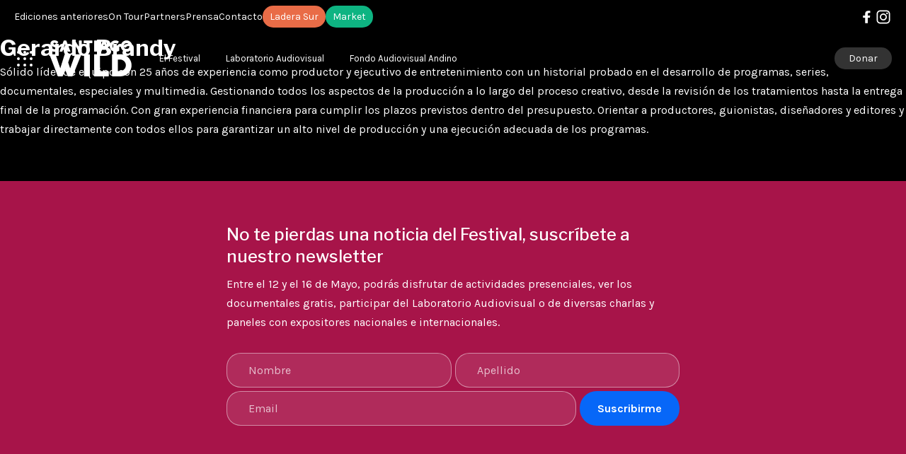

--- FILE ---
content_type: text/html; charset=UTF-8
request_url: https://santiagowild.com/directores/gerardo-brandy/
body_size: 29486
content:
<!-- This page is cached by the Hummingbird Performance plugin v3.16.0 - https://wordpress.org/plugins/hummingbird-performance/. --><!doctype html>
<html lang="es-ES" xmlns:og="https://opengraphprotocol.org/schema/" xmlns:fb="https://www.facebook.com/2008/fbml">
  <head>
    <meta charset="UTF-8">
      <title>Gerardo Brandy | Festival Santiago Wild</title>
  <meta name="keywords" content="" />
  <meta property="og:url" content="https://santiagowild.com/directores/gerardo-brandy" />
  <meta property="og:title" content="Gerardo Brandy | Festival Santiago Wild" />
  <meta name="twitter:card" content="summary_large_image" />
  <meta name="twitter:site" content="@ladera_sur" />
  <meta name="twitter:title" content="Gerardo Brandy | Festival Santiago Wild" />
      <meta name="description" content="" />
    <meta property="og:description" content="" />
    <meta property="twitter:description" content="" />
        <meta property="og:image" content="https://santiagowild.com/wp-content/uploads/2023/03/big-GerardoBrandy1-1-1.jpg" />
    <meta property="twitter:image" content="https://santiagowild.com/wp-content/uploads/2023/03/big-GerardoBrandy1-1-1.jpg" />
      <meta name="viewport" content="width=device-width, initial-scale=1.0">
    <meta property="fb:admins" content="" />
    <meta property="og:site_name" content="Festival Santiago Wild" />
    <meta property="og:type" content="article" />
    <meta property="og:image:type" content="jpeg" />
    <meta property="og:image:width" content="1200" />
    <meta property="og:image:height" content="1200" />
    <meta name="google-site-verification" content="UlE5kw5iKoq6rPjXPZk4FI6V5ui5BqCzhoBcYA4Py_Q" />
    <link rel="stylesheet" type="text/css" href="https://santiagowild.com/wp-content/themes/stgo-wild-theme_2.0/css/style.css?2025_15_05">
    <link rel="icon" type="image/png" href="https://santiagowild.com/wp-content/themes/stgo-wild-theme_2.0/favicon.png">

    <!-- Microsoft Clarity -->
    <script type="text/javascript">
      (function(c,l,a,r,i,t,y){
        c[a]=c[a]||function(){(c[a].q=c[a].q||[]).push(arguments)};
        t=l.createElement(r);t.async=1;t.src="https://www.clarity.ms/tag/"+i;
        y=l.getElementsByTagName(r)[0];y.parentNode.insertBefore(t,y);
      })(window, document, "clarity", "script", "kk6t5tmhxr");
    </script>

    <!-- Meta Pixel Code -->
    <script>
    !function(f,b,e,v,n,t,s)
    {if(f.fbq)return;n=f.fbq=function(){n.callMethod?
    n.callMethod.apply(n,arguments):n.queue.push(arguments)};
    if(!f._fbq)f._fbq=n;n.push=n;n.loaded=!0;n.version='2.0';
    n.queue=[];t=b.createElement(e);t.async=!0;
    t.src=v;s=b.getElementsByTagName(e)[0];
    s.parentNode.insertBefore(t,s)}(window, document,'script',
    'https://connect.facebook.net/en_US/fbevents.js');
    fbq('init', '518626014303084');
    fbq('track', 'PageView');
    </script>
    <noscript><img height="1" width="1" style="display:none"
    src="https://www.facebook.com/tr?id=518626014303084&ev=PageView&noscript=1"
    /></noscript>
    <!-- End Meta Pixel Code -->

    <meta name='robots' content='max-image-preview:large' />
<link rel="alternate" title="oEmbed (JSON)" type="application/json+oembed" href="https://santiagowild.com/wp-json/oembed/1.0/embed?url=https%3A%2F%2Fsantiagowild.com%2Fdirectores%2Fgerardo-brandy%2F" />
<link rel="alternate" title="oEmbed (XML)" type="text/xml+oembed" href="https://santiagowild.com/wp-json/oembed/1.0/embed?url=https%3A%2F%2Fsantiagowild.com%2Fdirectores%2Fgerardo-brandy%2F&#038;format=xml" />
<style id='wp-img-auto-sizes-contain-inline-css' type='text/css'>
img:is([sizes=auto i],[sizes^="auto," i]){contain-intrinsic-size:3000px 1500px}
/*# sourceURL=wp-img-auto-sizes-contain-inline-css */
</style>
<style id='wp-block-library-inline-css' type='text/css'>
:root{--wp-block-synced-color:#7a00df;--wp-block-synced-color--rgb:122,0,223;--wp-bound-block-color:var(--wp-block-synced-color);--wp-editor-canvas-background:#ddd;--wp-admin-theme-color:#007cba;--wp-admin-theme-color--rgb:0,124,186;--wp-admin-theme-color-darker-10:#006ba1;--wp-admin-theme-color-darker-10--rgb:0,107,160.5;--wp-admin-theme-color-darker-20:#005a87;--wp-admin-theme-color-darker-20--rgb:0,90,135;--wp-admin-border-width-focus:2px}@media (min-resolution:192dpi){:root{--wp-admin-border-width-focus:1.5px}}.wp-element-button{cursor:pointer}:root .has-very-light-gray-background-color{background-color:#eee}:root .has-very-dark-gray-background-color{background-color:#313131}:root .has-very-light-gray-color{color:#eee}:root .has-very-dark-gray-color{color:#313131}:root .has-vivid-green-cyan-to-vivid-cyan-blue-gradient-background{background:linear-gradient(135deg,#00d084,#0693e3)}:root .has-purple-crush-gradient-background{background:linear-gradient(135deg,#34e2e4,#4721fb 50%,#ab1dfe)}:root .has-hazy-dawn-gradient-background{background:linear-gradient(135deg,#faaca8,#dad0ec)}:root .has-subdued-olive-gradient-background{background:linear-gradient(135deg,#fafae1,#67a671)}:root .has-atomic-cream-gradient-background{background:linear-gradient(135deg,#fdd79a,#004a59)}:root .has-nightshade-gradient-background{background:linear-gradient(135deg,#330968,#31cdcf)}:root .has-midnight-gradient-background{background:linear-gradient(135deg,#020381,#2874fc)}:root{--wp--preset--font-size--normal:16px;--wp--preset--font-size--huge:42px}.has-regular-font-size{font-size:1em}.has-larger-font-size{font-size:2.625em}.has-normal-font-size{font-size:var(--wp--preset--font-size--normal)}.has-huge-font-size{font-size:var(--wp--preset--font-size--huge)}.has-text-align-center{text-align:center}.has-text-align-left{text-align:left}.has-text-align-right{text-align:right}.has-fit-text{white-space:nowrap!important}#end-resizable-editor-section{display:none}.aligncenter{clear:both}.items-justified-left{justify-content:flex-start}.items-justified-center{justify-content:center}.items-justified-right{justify-content:flex-end}.items-justified-space-between{justify-content:space-between}.screen-reader-text{border:0;clip-path:inset(50%);height:1px;margin:-1px;overflow:hidden;padding:0;position:absolute;width:1px;word-wrap:normal!important}.screen-reader-text:focus{background-color:#ddd;clip-path:none;color:#444;display:block;font-size:1em;height:auto;left:5px;line-height:normal;padding:15px 23px 14px;text-decoration:none;top:5px;width:auto;z-index:100000}html :where(.has-border-color){border-style:solid}html :where([style*=border-top-color]){border-top-style:solid}html :where([style*=border-right-color]){border-right-style:solid}html :where([style*=border-bottom-color]){border-bottom-style:solid}html :where([style*=border-left-color]){border-left-style:solid}html :where([style*=border-width]){border-style:solid}html :where([style*=border-top-width]){border-top-style:solid}html :where([style*=border-right-width]){border-right-style:solid}html :where([style*=border-bottom-width]){border-bottom-style:solid}html :where([style*=border-left-width]){border-left-style:solid}html :where(img[class*=wp-image-]){height:auto;max-width:100%}:where(figure){margin:0 0 1em}html :where(.is-position-sticky){--wp-admin--admin-bar--position-offset:var(--wp-admin--admin-bar--height,0px)}@media screen and (max-width:600px){html :where(.is-position-sticky){--wp-admin--admin-bar--position-offset:0px}}

/*# sourceURL=wp-block-library-inline-css */
</style><style id='wp-block-paragraph-inline-css' type='text/css'>
.is-small-text{font-size:.875em}.is-regular-text{font-size:1em}.is-large-text{font-size:2.25em}.is-larger-text{font-size:3em}.has-drop-cap:not(:focus):first-letter{float:left;font-size:8.4em;font-style:normal;font-weight:100;line-height:.68;margin:.05em .1em 0 0;text-transform:uppercase}body.rtl .has-drop-cap:not(:focus):first-letter{float:none;margin-left:.1em}p.has-drop-cap.has-background{overflow:hidden}:root :where(p.has-background){padding:1.25em 2.375em}:where(p.has-text-color:not(.has-link-color)) a{color:inherit}p.has-text-align-left[style*="writing-mode:vertical-lr"],p.has-text-align-right[style*="writing-mode:vertical-rl"]{rotate:180deg}
/*# sourceURL=https://santiagowild.com/wp-includes/blocks/paragraph/style.min.css */
</style>
<style id='global-styles-inline-css' type='text/css'>
:root{--wp--preset--aspect-ratio--square: 1;--wp--preset--aspect-ratio--4-3: 4/3;--wp--preset--aspect-ratio--3-4: 3/4;--wp--preset--aspect-ratio--3-2: 3/2;--wp--preset--aspect-ratio--2-3: 2/3;--wp--preset--aspect-ratio--16-9: 16/9;--wp--preset--aspect-ratio--9-16: 9/16;--wp--preset--color--black: #000000;--wp--preset--color--cyan-bluish-gray: #abb8c3;--wp--preset--color--white: #ffffff;--wp--preset--color--pale-pink: #f78da7;--wp--preset--color--vivid-red: #cf2e2e;--wp--preset--color--luminous-vivid-orange: #ff6900;--wp--preset--color--luminous-vivid-amber: #fcb900;--wp--preset--color--light-green-cyan: #7bdcb5;--wp--preset--color--vivid-green-cyan: #00d084;--wp--preset--color--pale-cyan-blue: #8ed1fc;--wp--preset--color--vivid-cyan-blue: #0693e3;--wp--preset--color--vivid-purple: #9b51e0;--wp--preset--gradient--vivid-cyan-blue-to-vivid-purple: linear-gradient(135deg,rgb(6,147,227) 0%,rgb(155,81,224) 100%);--wp--preset--gradient--light-green-cyan-to-vivid-green-cyan: linear-gradient(135deg,rgb(122,220,180) 0%,rgb(0,208,130) 100%);--wp--preset--gradient--luminous-vivid-amber-to-luminous-vivid-orange: linear-gradient(135deg,rgb(252,185,0) 0%,rgb(255,105,0) 100%);--wp--preset--gradient--luminous-vivid-orange-to-vivid-red: linear-gradient(135deg,rgb(255,105,0) 0%,rgb(207,46,46) 100%);--wp--preset--gradient--very-light-gray-to-cyan-bluish-gray: linear-gradient(135deg,rgb(238,238,238) 0%,rgb(169,184,195) 100%);--wp--preset--gradient--cool-to-warm-spectrum: linear-gradient(135deg,rgb(74,234,220) 0%,rgb(151,120,209) 20%,rgb(207,42,186) 40%,rgb(238,44,130) 60%,rgb(251,105,98) 80%,rgb(254,248,76) 100%);--wp--preset--gradient--blush-light-purple: linear-gradient(135deg,rgb(255,206,236) 0%,rgb(152,150,240) 100%);--wp--preset--gradient--blush-bordeaux: linear-gradient(135deg,rgb(254,205,165) 0%,rgb(254,45,45) 50%,rgb(107,0,62) 100%);--wp--preset--gradient--luminous-dusk: linear-gradient(135deg,rgb(255,203,112) 0%,rgb(199,81,192) 50%,rgb(65,88,208) 100%);--wp--preset--gradient--pale-ocean: linear-gradient(135deg,rgb(255,245,203) 0%,rgb(182,227,212) 50%,rgb(51,167,181) 100%);--wp--preset--gradient--electric-grass: linear-gradient(135deg,rgb(202,248,128) 0%,rgb(113,206,126) 100%);--wp--preset--gradient--midnight: linear-gradient(135deg,rgb(2,3,129) 0%,rgb(40,116,252) 100%);--wp--preset--font-size--small: 13px;--wp--preset--font-size--medium: 20px;--wp--preset--font-size--large: 36px;--wp--preset--font-size--x-large: 42px;--wp--preset--spacing--20: 0.44rem;--wp--preset--spacing--30: 0.67rem;--wp--preset--spacing--40: 1rem;--wp--preset--spacing--50: 1.5rem;--wp--preset--spacing--60: 2.25rem;--wp--preset--spacing--70: 3.38rem;--wp--preset--spacing--80: 5.06rem;--wp--preset--shadow--natural: 6px 6px 9px rgba(0, 0, 0, 0.2);--wp--preset--shadow--deep: 12px 12px 50px rgba(0, 0, 0, 0.4);--wp--preset--shadow--sharp: 6px 6px 0px rgba(0, 0, 0, 0.2);--wp--preset--shadow--outlined: 6px 6px 0px -3px rgb(255, 255, 255), 6px 6px rgb(0, 0, 0);--wp--preset--shadow--crisp: 6px 6px 0px rgb(0, 0, 0);}:where(.is-layout-flex){gap: 0.5em;}:where(.is-layout-grid){gap: 0.5em;}body .is-layout-flex{display: flex;}.is-layout-flex{flex-wrap: wrap;align-items: center;}.is-layout-flex > :is(*, div){margin: 0;}body .is-layout-grid{display: grid;}.is-layout-grid > :is(*, div){margin: 0;}:where(.wp-block-columns.is-layout-flex){gap: 2em;}:where(.wp-block-columns.is-layout-grid){gap: 2em;}:where(.wp-block-post-template.is-layout-flex){gap: 1.25em;}:where(.wp-block-post-template.is-layout-grid){gap: 1.25em;}.has-black-color{color: var(--wp--preset--color--black) !important;}.has-cyan-bluish-gray-color{color: var(--wp--preset--color--cyan-bluish-gray) !important;}.has-white-color{color: var(--wp--preset--color--white) !important;}.has-pale-pink-color{color: var(--wp--preset--color--pale-pink) !important;}.has-vivid-red-color{color: var(--wp--preset--color--vivid-red) !important;}.has-luminous-vivid-orange-color{color: var(--wp--preset--color--luminous-vivid-orange) !important;}.has-luminous-vivid-amber-color{color: var(--wp--preset--color--luminous-vivid-amber) !important;}.has-light-green-cyan-color{color: var(--wp--preset--color--light-green-cyan) !important;}.has-vivid-green-cyan-color{color: var(--wp--preset--color--vivid-green-cyan) !important;}.has-pale-cyan-blue-color{color: var(--wp--preset--color--pale-cyan-blue) !important;}.has-vivid-cyan-blue-color{color: var(--wp--preset--color--vivid-cyan-blue) !important;}.has-vivid-purple-color{color: var(--wp--preset--color--vivid-purple) !important;}.has-black-background-color{background-color: var(--wp--preset--color--black) !important;}.has-cyan-bluish-gray-background-color{background-color: var(--wp--preset--color--cyan-bluish-gray) !important;}.has-white-background-color{background-color: var(--wp--preset--color--white) !important;}.has-pale-pink-background-color{background-color: var(--wp--preset--color--pale-pink) !important;}.has-vivid-red-background-color{background-color: var(--wp--preset--color--vivid-red) !important;}.has-luminous-vivid-orange-background-color{background-color: var(--wp--preset--color--luminous-vivid-orange) !important;}.has-luminous-vivid-amber-background-color{background-color: var(--wp--preset--color--luminous-vivid-amber) !important;}.has-light-green-cyan-background-color{background-color: var(--wp--preset--color--light-green-cyan) !important;}.has-vivid-green-cyan-background-color{background-color: var(--wp--preset--color--vivid-green-cyan) !important;}.has-pale-cyan-blue-background-color{background-color: var(--wp--preset--color--pale-cyan-blue) !important;}.has-vivid-cyan-blue-background-color{background-color: var(--wp--preset--color--vivid-cyan-blue) !important;}.has-vivid-purple-background-color{background-color: var(--wp--preset--color--vivid-purple) !important;}.has-black-border-color{border-color: var(--wp--preset--color--black) !important;}.has-cyan-bluish-gray-border-color{border-color: var(--wp--preset--color--cyan-bluish-gray) !important;}.has-white-border-color{border-color: var(--wp--preset--color--white) !important;}.has-pale-pink-border-color{border-color: var(--wp--preset--color--pale-pink) !important;}.has-vivid-red-border-color{border-color: var(--wp--preset--color--vivid-red) !important;}.has-luminous-vivid-orange-border-color{border-color: var(--wp--preset--color--luminous-vivid-orange) !important;}.has-luminous-vivid-amber-border-color{border-color: var(--wp--preset--color--luminous-vivid-amber) !important;}.has-light-green-cyan-border-color{border-color: var(--wp--preset--color--light-green-cyan) !important;}.has-vivid-green-cyan-border-color{border-color: var(--wp--preset--color--vivid-green-cyan) !important;}.has-pale-cyan-blue-border-color{border-color: var(--wp--preset--color--pale-cyan-blue) !important;}.has-vivid-cyan-blue-border-color{border-color: var(--wp--preset--color--vivid-cyan-blue) !important;}.has-vivid-purple-border-color{border-color: var(--wp--preset--color--vivid-purple) !important;}.has-vivid-cyan-blue-to-vivid-purple-gradient-background{background: var(--wp--preset--gradient--vivid-cyan-blue-to-vivid-purple) !important;}.has-light-green-cyan-to-vivid-green-cyan-gradient-background{background: var(--wp--preset--gradient--light-green-cyan-to-vivid-green-cyan) !important;}.has-luminous-vivid-amber-to-luminous-vivid-orange-gradient-background{background: var(--wp--preset--gradient--luminous-vivid-amber-to-luminous-vivid-orange) !important;}.has-luminous-vivid-orange-to-vivid-red-gradient-background{background: var(--wp--preset--gradient--luminous-vivid-orange-to-vivid-red) !important;}.has-very-light-gray-to-cyan-bluish-gray-gradient-background{background: var(--wp--preset--gradient--very-light-gray-to-cyan-bluish-gray) !important;}.has-cool-to-warm-spectrum-gradient-background{background: var(--wp--preset--gradient--cool-to-warm-spectrum) !important;}.has-blush-light-purple-gradient-background{background: var(--wp--preset--gradient--blush-light-purple) !important;}.has-blush-bordeaux-gradient-background{background: var(--wp--preset--gradient--blush-bordeaux) !important;}.has-luminous-dusk-gradient-background{background: var(--wp--preset--gradient--luminous-dusk) !important;}.has-pale-ocean-gradient-background{background: var(--wp--preset--gradient--pale-ocean) !important;}.has-electric-grass-gradient-background{background: var(--wp--preset--gradient--electric-grass) !important;}.has-midnight-gradient-background{background: var(--wp--preset--gradient--midnight) !important;}.has-small-font-size{font-size: var(--wp--preset--font-size--small) !important;}.has-medium-font-size{font-size: var(--wp--preset--font-size--medium) !important;}.has-large-font-size{font-size: var(--wp--preset--font-size--large) !important;}.has-x-large-font-size{font-size: var(--wp--preset--font-size--x-large) !important;}
/*# sourceURL=global-styles-inline-css */
</style>

<style id='classic-theme-styles-inline-css' type='text/css'>
/*! This file is auto-generated */
.wp-block-button__link{color:#fff;background-color:#32373c;border-radius:9999px;box-shadow:none;text-decoration:none;padding:calc(.667em + 2px) calc(1.333em + 2px);font-size:1.125em}.wp-block-file__button{background:#32373c;color:#fff;text-decoration:none}
/*# sourceURL=/wp-includes/css/classic-themes.min.css */
</style>
<link rel='stylesheet' id='wphb-1-css' href='https://santiagowild.com/wp-content/uploads/hummingbird-assets/9bfacf981b08fa1e7b5a9fc4de7792c0.css' type='text/css' media='all' />
<script type="text/javascript" src="https://santiagowild.com/wp-content/uploads/hummingbird-assets/f0a5c2298dbe87351094f1262c0db4d8.js" id="wphb-2-js"></script>
<link rel="https://api.w.org/" href="https://santiagowild.com/wp-json/" /><link rel="alternate" title="JSON" type="application/json" href="https://santiagowild.com/wp-json/wp/v2/directores/2930" /><link rel="EditURI" type="application/rsd+xml" title="RSD" href="https://santiagowild.com/xmlrpc.php?rsd" />
<meta name="generator" content="WordPress 6.9" />
<link rel="canonical" href="https://santiagowild.com/directores/gerardo-brandy/" />
<link rel='shortlink' href='https://santiagowild.com/?p=2930' />
  </head>

  <body class="wp-singular directores-template-default single single-directores postid-2930 wp-theme-stgo-wild-theme_20">
    <!-- Google tag (gtag.js) -->
<script async src="https://www.googletagmanager.com/gtag/js?id=G-ZL4MHZXVK5"></script>
<script>
  window.dataLayer = window.dataLayer || [];
  function gtag(){dataLayer.push(arguments);}
  gtag('js', new Date());

  gtag('config', 'G-ZL4MHZXVK5');
</script>
    <nav class="top-header">
      <ul id="menu-top-header" class="top-menu"><li id="menu-item-4921" class="menu-item menu-item-type-post_type menu-item-object-page menu-item-4921"><a href="https://santiagowild.com/ediciones/">Ediciones anteriores</a></li>
<li id="menu-item-5400" class="menu-item menu-item-type-post_type menu-item-object-page menu-item-5400"><a href="https://santiagowild.com/on-tour/">On Tour</a></li>
<li id="menu-item-4928" class="menu-item menu-item-type-post_type menu-item-object-page menu-item-4928"><a href="https://santiagowild.com/partners/">Partners</a></li>
<li id="menu-item-4922" class="menu-item menu-item-type-post_type menu-item-object-page menu-item-4922"><a href="https://santiagowild.com/publicaciones/">Prensa</a></li>
<li id="menu-item-4923" class="menu-item menu-item-type-post_type menu-item-object-page menu-item-4923"><a href="https://santiagowild.com/contacto/">Contacto</a></li>
<li id="menu-item-4924" class="menu-item-btn ladera-sur menu-item menu-item-type-custom menu-item-object-custom menu-item-4924"><a target="_blank" href="https://laderasur.com/">Ladera Sur</a></li>
<li id="menu-item-4986" class="menu-item-btn market menu-item menu-item-type-custom menu-item-object-custom menu-item-4986"><a target="_blank" href="https://market.laderasur.com/">Market</a></li>
</ul>      <ul id="menu-menu-social" class="menu-social"><li class="social-item"><a class="social-link social-link--facebook" href="https://www.facebook.com/santiagowildfest/" target="_blank" rel="noreferrer"></a></li><li class="social-item"><a class="social-link social-link--instagram" href="https://www.instagram.com/santiagowildfest/" target="_blank" rel="noreferrer"></a></li></ul>    </nav>

    <header id="header" class="header">
      <div class="menu-logo">
        <nav class="mobile-menu">
          <button id="mobile-menu-btn" class="mobile-menu-btn"></button>
        </nav>
        <a class="logo-link" href="https://santiagowild.com/" title="Festival Santiago Wild" rel="home">
          <svg class="logo-stgo-wild" width="183" height="80" viewBox="0 0 183 80" fill="none" xmlns="http://www.w3.org/2000/svg">
  <path class="logo-brand-colors" d="M5.50589 17.1762C5.69253 17.3162 5.92582 17.5496 6.20578 17.783C6.48573 18.063 6.81235 18.2964 7.18562 18.5298C7.74553 18.9032 8.30544 19.1832 8.86535 19.4166C9.42526 19.6033 9.98517 19.7433 10.5917 19.7433C11.1516 19.7433 11.6182 19.6966 11.9915 19.5566C12.3648 19.4166 12.6914 19.2765 12.878 19.0432C13.1113 18.8565 13.2513 18.5764 13.3446 18.2964C13.4379 18.0163 13.4846 17.7363 13.4846 17.4096C13.4846 17.0828 13.3446 16.7561 13.1113 16.4761C12.8314 16.196 12.5514 15.9627 12.1781 15.776C11.8049 15.5426 11.4316 15.4026 11.0117 15.2159C10.5917 15.0758 10.2651 14.9358 9.93851 14.8425C8.63205 14.3757 7.46557 13.8623 6.48573 13.3489C5.50589 12.8355 4.66602 12.2287 4.0128 11.5753C3.35957 10.9218 2.84632 10.175 2.5197 9.42824C2.19309 8.63477 2.00645 7.74796 2.00645 6.7678C2.00645 5.74096 2.19309 4.80747 2.61302 3.96733C3.07961 3.17386 3.68618 2.47375 4.43273 1.86698C5.17928 1.26021 6.11246 0.793466 7.18562 0.466744C8.25878 0.140023 9.47192 0 10.825 0C11.8515 0 12.7847 0.0933489 13.7179 0.326721C14.6511 0.560093 15.5376 0.933489 16.4241 1.40023C16.7974 1.63361 17.1707 1.86698 17.4973 2.10035C17.8239 2.33372 18.1505 2.56709 18.3838 2.80047C18.6171 3.03384 18.8504 3.22054 18.9904 3.40723C19.1304 3.59393 19.2237 3.78063 19.2237 3.92065C19.2237 4.06068 19.177 4.2007 19.1304 4.34072C19.037 4.48075 18.9437 4.62077 18.8037 4.76079L16.2842 7.46791C16.0975 7.65461 15.9109 7.74796 15.7242 7.74796C15.5843 7.74796 15.4443 7.70128 15.3043 7.60793C15.1643 7.51459 15.0244 7.42124 14.8844 7.28121L14.7444 7.14119C14.5111 6.95449 14.2778 6.7678 13.9979 6.5811C13.7179 6.3944 13.4379 6.2077 13.1113 6.021C12.7847 5.88098 12.4581 5.74096 12.1315 5.60093C11.8049 5.50759 11.4316 5.46091 11.105 5.46091C10.7317 5.46091 10.4051 5.50758 10.0785 5.55426C9.75187 5.60093 9.47192 5.69428 9.23862 5.83431C9.00532 5.97433 8.81869 6.16103 8.67871 6.34772C8.53873 6.5811 8.44542 6.81447 8.44542 7.14119C8.44542 7.46791 8.53873 7.70128 8.67871 7.93466C8.81869 8.16803 9.05198 8.35473 9.3786 8.54142C9.70521 8.72812 10.0785 8.91482 10.5451 9.10152C11.0117 9.28822 11.5249 9.47491 12.1315 9.66161C13.298 10.035 14.3711 10.4551 15.351 10.8751C16.3308 11.2952 17.1707 11.8086 17.9172 12.3687C18.6638 12.9288 19.177 13.6289 19.5969 14.4691C20.0169 15.2625 20.2035 16.2427 20.2035 17.4096C20.2035 18.6231 19.9702 19.7433 19.457 20.7235C18.9437 21.7036 18.2905 22.5438 17.404 23.2439C16.5174 23.944 15.5376 24.4574 14.3711 24.8775C13.2046 25.2509 11.9449 25.4376 10.5917 25.4376C9.33194 25.4376 8.07214 25.2042 6.859 24.7375C5.64587 24.2707 4.47939 23.6639 3.45289 22.9172C3.03295 22.5904 2.65968 22.2637 2.33307 21.9837C2.00645 21.6569 1.77316 21.4236 1.63318 21.2369L1.58652 21.1902C1.58652 21.1902 1.58652 21.1435 1.53986 21.1435C1.53986 21.1435 1.53986 21.1435 1.4932 21.0969C1.4932 21.0969 1.4932 21.0502 1.44654 21.0502C1.44654 21.0502 1.44654 21.0502 1.39988 21.0035C1.16659 20.7235 1.02661 20.4901 1.02661 20.3501C1.02661 20.1634 1.16659 19.93 1.39988 19.6966L4.24609 16.9428C4.47939 16.7561 4.66602 16.7095 4.806 16.7095C4.89932 16.7095 4.99264 16.7561 5.13262 16.8028C5.22593 16.9428 5.36591 17.0362 5.50589 17.1762Z" fill="#1A0F0B"/>
  <path class="logo-brand-colors" d="M31.1684 1.16687C31.1684 1.1202 31.215 1.02685 31.2617 0.933498C31.3083 0.840149 31.4017 0.793474 31.495 0.700126C31.5883 0.653451 31.6816 0.560102 31.7749 0.560102C31.8683 0.513428 31.9616 0.513428 32.0549 0.513428H36.3009C36.4875 0.513428 36.6275 0.560102 36.7675 0.700126C36.9074 0.793474 37.0008 0.933498 37.0474 1.02685L37.4674 1.96034L46.146 24.3641C46.2393 24.5974 46.2393 24.7841 46.0993 24.9242C45.9593 25.0642 45.7727 25.1109 45.4927 25.1109H40.7335C40.5002 25.1109 40.2669 25.0642 40.1269 24.9708C39.9869 24.8775 39.8936 24.7375 39.8003 24.5041C39.567 23.944 39.3804 23.3839 39.1471 22.8238C38.9604 22.2637 38.7271 21.7036 38.5405 21.1435H29.7686C29.582 21.7036 29.3487 22.2637 29.1154 22.8238C28.8821 23.3839 28.6954 23.944 28.4621 24.5041C28.3222 24.9242 28.0422 25.1109 27.6223 25.1109H22.7697C22.5364 25.1109 22.3965 25.0642 22.2565 24.9242C22.1165 24.8308 22.1165 24.6441 22.1632 24.4107L31.1684 1.16687ZM34.1546 8.26139C33.9679 8.82148 33.7346 9.42825 33.5013 10.0817C33.268 10.7351 33.0814 11.3886 32.8481 12.042C32.6615 12.6955 32.4282 13.3489 32.1949 14.0023C31.9616 14.6558 31.7749 15.2626 31.5416 15.8226H36.6275L34.1546 8.26139Z" fill="#1A0F0B"/>
  <path class="logo-brand-colors" d="M49.552 1.26022C49.552 1.07352 49.5987 0.886823 49.7387 0.7468C49.8786 0.606777 50.0653 0.513428 50.2986 0.513428H55.711C55.851 0.513428 56.0376 0.560102 56.1776 0.606777C56.3643 0.700125 56.5042 0.793474 56.5976 1.02685C57.9973 3.26722 59.3971 5.50759 60.7502 7.70129C62.15 9.89499 63.5031 12.1354 64.9495 14.3757V1.16687C64.9962 0.980172 65.0895 0.793474 65.2295 0.700126C65.3695 0.606777 65.5094 0.513428 65.6961 0.513428H70.4087C70.6419 0.513428 70.8286 0.560102 70.9686 0.700126C71.1085 0.840149 71.2019 1.02685 71.2019 1.26022V24.4574C71.2019 24.6908 71.1552 24.8308 71.0152 24.9242C70.8752 25.0175 70.6886 25.0642 70.4553 25.0642H65.1828C65.0429 25.0642 64.9029 25.0175 64.8096 24.9242C64.7162 24.8308 64.5763 24.6908 64.4829 24.5041C63.0365 22.077 61.5434 19.6966 60.1436 17.3162C58.6972 14.9358 57.2508 12.5554 55.7577 10.1284V24.3641C55.7577 24.5974 55.711 24.7841 55.5711 24.9242C55.4777 25.0642 55.2444 25.1109 54.9645 25.1109H50.2519C50.0186 25.1109 49.832 25.0642 49.692 24.9242C49.5987 24.7841 49.5054 24.5974 49.5054 24.4107V1.26022H49.552Z" fill="#1A0F0B"/>
  <path class="logo-brand-colors" d="M75.2612 1.26021C75.2612 1.02683 75.3545 0.88681 75.4945 0.746787C75.6345 0.606764 75.8211 0.560089 76.0544 0.560089H93.8782C94.0649 0.560089 94.2515 0.606764 94.3915 0.746787C94.5315 0.88681 94.6248 1.02683 94.6714 1.30688V5.41423C94.6714 5.60093 94.6248 5.78763 94.4848 5.97433C94.3448 6.16102 94.1582 6.25437 93.8782 6.25437H88.1858V24.3641C88.1858 24.5508 88.0925 24.7375 87.9525 24.9242C87.8125 25.0642 87.6259 25.1575 87.3926 25.1575H82.5401C82.3534 25.1575 82.1668 25.0642 82.0268 24.9242C81.8402 24.7841 81.7935 24.5974 81.7935 24.3641V6.2077H76.1011C75.8678 6.2077 75.6812 6.11435 75.5412 5.97433C75.4012 5.8343 75.3079 5.60093 75.3079 5.36756V1.26021H75.2612Z" fill="#1A0F0B"/>
  <path class="logo-brand-colors" d="M98.6841 1.26022C98.6841 1.07352 98.7307 0.886823 98.8707 0.7468C99.0107 0.606777 99.1507 0.513428 99.4306 0.513428H104.283C104.47 0.513428 104.61 0.560102 104.796 0.700126C104.983 0.840149 105.076 1.02685 105.076 1.21354V24.3641C105.076 24.8308 104.796 25.1109 104.283 25.1109H99.4306C98.964 25.1109 98.6841 24.8775 98.6841 24.3641V1.26022Z" fill="#1A0F0B"/>
  <path class="logo-brand-colors" d="M117.488 1.16687C117.488 1.1202 117.534 1.02685 117.581 0.933498C117.628 0.840149 117.721 0.793474 117.814 0.700126C117.908 0.653451 118.001 0.560102 118.094 0.560102C118.188 0.513428 118.281 0.513428 118.374 0.513428H122.62C122.807 0.513428 122.947 0.560102 123.087 0.700126C123.227 0.793474 123.32 0.933498 123.367 1.02685L123.787 1.96034L132.465 24.3641C132.559 24.5974 132.559 24.7841 132.419 24.9242C132.279 25.0642 132.092 25.1109 131.812 25.1109H127.053C126.82 25.1109 126.586 25.0642 126.446 24.9708C126.306 24.8775 126.213 24.7375 126.12 24.5041C125.886 23.944 125.7 23.3839 125.466 22.8238C125.28 22.2637 125.047 21.7036 124.86 21.1435H116.088C115.901 21.7036 115.668 22.2637 115.435 22.8238C115.201 23.3839 115.015 23.944 114.782 24.5041C114.642 24.9242 114.362 25.1109 113.942 25.1109H109.042C108.809 25.1109 108.669 25.0642 108.529 24.9242C108.389 24.8308 108.389 24.6441 108.436 24.4107L117.488 1.16687ZM120.474 8.26139C120.287 8.82148 120.054 9.42825 119.821 10.0817C119.587 10.7351 119.401 11.3886 119.167 12.042C118.934 12.6955 118.748 13.3489 118.514 14.0023C118.281 14.6558 118.094 15.2626 117.861 15.8226H122.947L120.474 8.26139Z" fill="#1A0F0B"/>
  <path class="logo-brand-colors" d="M149.309 7.46791C148.749 7.04784 148.143 6.76779 147.49 6.53442C146.836 6.30105 146.183 6.2077 145.437 6.2077C144.503 6.2077 143.663 6.39439 142.917 6.72112C142.17 7.04784 141.517 7.56126 140.957 8.12135C140.397 8.72812 139.977 9.42823 139.697 10.2217C139.371 11.0152 139.231 11.8553 139.231 12.7888C139.231 13.6756 139.371 14.5624 139.697 15.3559C140.024 16.1494 140.444 16.8495 140.957 17.4562C141.517 18.063 142.17 18.5298 142.917 18.8565C143.663 19.1832 144.503 19.3699 145.437 19.3699C145.81 19.3699 146.183 19.3232 146.603 19.2765C146.976 19.2299 147.396 19.1365 147.816 19.0432V14.7024C147.816 14.5157 147.863 14.3291 148.003 14.189C148.143 14.049 148.329 14.0023 148.563 14.0023H153.089C153.275 14.0023 153.415 14.049 153.602 14.189C153.789 14.3291 153.882 14.5157 153.882 14.7024V22.7305C153.882 23.0105 153.742 23.2905 153.415 23.4772C152.902 23.8506 152.342 24.1307 151.689 24.4107C151.082 24.6441 150.382 24.8775 149.729 25.0175C149.029 25.2042 148.376 25.2975 147.63 25.3909C146.93 25.4842 146.23 25.5309 145.577 25.5309C144.41 25.5309 143.29 25.3909 142.217 25.0642C141.144 24.7841 140.117 24.3641 139.184 23.804C138.251 23.2439 137.411 22.5904 136.618 21.8436C135.871 21.0968 135.172 20.21 134.658 19.2765C134.098 18.3431 133.678 17.3162 133.398 16.2427C133.119 15.1692 132.932 14.049 132.932 12.8821C132.932 11.7153 133.072 10.5951 133.398 9.52158C133.678 8.44807 134.145 7.42123 134.658 6.48774C135.218 5.55425 135.871 4.66744 136.618 3.92065C137.365 3.12718 138.251 2.47374 139.184 1.96032C140.117 1.40023 141.144 0.980159 142.217 0.700112C143.29 0.420066 144.41 0.233368 145.577 0.233368C146.883 0.233368 148.143 0.420066 149.309 0.793461C150.476 1.16686 151.596 1.68028 152.622 2.38039C152.809 2.47374 152.949 2.66044 153.042 2.80046C153.135 2.98716 153.135 3.17386 152.995 3.40723L150.336 7.28121C150.196 7.46791 150.056 7.56126 149.916 7.6546C149.729 7.6546 149.543 7.60793 149.309 7.46791Z" fill="#1A0F0B"/>
  <path class="logo-brand-colors" d="M157.521 12.8355C157.521 11.6686 157.661 10.5484 157.988 9.47492C158.268 8.40141 158.734 7.37457 159.248 6.44108C159.808 5.50759 160.461 4.62078 161.207 3.87399C161.954 3.1272 162.84 2.42708 163.774 1.91366C164.707 1.35357 165.733 0.933498 166.806 0.653451C167.88 0.32673 168.999 0.186707 170.166 0.186707C171.332 0.186707 172.452 0.32673 173.525 0.653451C174.598 0.980172 175.625 1.40024 176.558 1.91366C177.491 2.47375 178.331 3.1272 179.124 3.87399C179.918 4.66745 180.571 5.50759 181.084 6.44108C181.644 7.37457 182.064 8.40141 182.344 9.47492C182.671 10.5484 182.811 11.6686 182.811 12.8355C182.811 14.0023 182.671 15.1225 182.344 16.196C182.017 17.2696 181.597 18.2964 181.084 19.2299C180.524 20.1634 179.871 21.0035 179.124 21.797C178.331 22.5438 177.491 23.2439 176.558 23.7573C175.625 24.3174 174.598 24.7375 173.525 25.0175C172.452 25.2976 171.332 25.4843 170.166 25.4843C168.999 25.4843 167.88 25.3442 166.806 25.0175C165.733 24.7375 164.707 24.3174 163.774 23.7573C162.84 23.1972 162.001 22.5438 161.207 21.797C160.461 21.0502 159.761 20.1634 159.248 19.2299C158.688 18.2964 158.268 17.2696 157.988 16.196C157.661 15.1225 157.521 14.0023 157.521 12.8355ZM163.914 12.8355C163.914 13.769 164.054 14.6091 164.38 15.4026C164.707 16.196 165.127 16.8962 165.687 17.5029C166.247 18.1097 166.9 18.5764 167.646 18.9032C168.393 19.2299 169.233 19.4166 170.166 19.4166C171.099 19.4166 171.939 19.2299 172.685 18.9032C173.432 18.5764 174.132 18.1097 174.692 17.5029C175.252 16.8962 175.672 16.196 175.998 15.4026C176.325 14.6091 176.465 13.769 176.465 12.8355C176.465 11.9487 176.325 11.0619 175.998 10.2684C175.672 9.47492 175.252 8.77481 174.692 8.16804C174.132 7.56127 173.479 7.09452 172.685 6.7678C171.939 6.44108 171.099 6.25438 170.166 6.25438C169.233 6.25438 168.393 6.44108 167.646 6.7678C166.9 7.09452 166.247 7.56127 165.687 8.16804C165.127 8.77481 164.707 9.47492 164.38 10.2684C164.054 11.0619 163.914 11.9487 163.914 12.8355Z" fill="#1A0F0B"/>
  <path class="logo-brand-colors" d="M18.2904 79.2999C18.0571 78.9265 17.8704 78.5531 17.6838 78.133C17.4972 77.713 17.3105 77.3396 17.1706 76.9195C14.3244 69.4049 11.4781 61.9837 8.6786 54.6091C5.87905 47.2346 2.93953 39.8133 0.0933183 32.2987C0.0933183 32.2054 0.0933183 32.112 0.0466591 32.0187C0 31.9253 0 31.832 0 31.7386C0 31.1319 0.419932 30.8051 1.21314 30.8051H11.8514C12.6913 30.8051 13.2512 31.2252 13.5778 32.0654L23.7028 62.2171L33.0813 32.0654C33.4079 31.2252 34.0145 30.8051 34.901 30.8051H45.6793C46.1925 30.8051 46.5658 30.8985 46.7524 31.0852C46.9857 31.2719 47.0791 31.5053 47.0791 31.832C47.0791 32.0187 47.0791 32.112 47.0324 32.2054V32.2987L41.1534 49.1949L45.586 62.2171L56.3176 32.0654C56.6442 31.2252 57.2508 30.8051 58.1373 30.8051H68.5423C69.0555 30.8051 69.4288 30.8985 69.6154 31.0852C69.8487 31.2719 69.942 31.5053 69.942 31.832C69.942 32.0187 69.942 32.112 69.8954 32.2054V32.2987C68.4023 36.1727 66.8625 40.0467 65.2761 43.9207C63.6897 47.7946 62.15 51.6686 60.5636 55.4959C58.9771 59.3699 57.4374 63.2439 55.851 67.1179C54.3112 70.9918 52.7715 74.8658 51.2784 78.7398C51.1851 78.9732 50.9984 79.2532 50.6718 79.5333C50.3452 79.8133 49.9719 80 49.552 80H49.4587H41.5266C41.06 80 40.6868 79.9067 40.4068 79.72C40.1735 79.5333 39.9869 79.2999 39.8469 78.9732L34.6211 65.2042C33.8745 67.2112 33.128 69.1715 32.3814 71.1319C31.6349 73.0455 30.935 75.0525 30.1885 77.0595C30.0951 77.3862 29.9552 77.713 29.8152 78.0397C29.6752 78.3664 29.4886 78.6931 29.3019 79.0199C29.1153 79.2999 28.882 79.5799 28.602 79.7666C28.3688 79.9533 28.0421 80.0467 27.7155 80.0467H27.6222H19.6435C18.9436 80 18.477 79.7666 18.2904 79.2999Z" fill="#1A0F0B"/>
  <path class="logo-brand-colors" d="M76.1943 32.2521C76.1943 31.832 76.3343 31.5053 76.5676 31.2252C76.8009 30.9452 77.1742 30.8051 77.6408 30.8051H87.3925C87.7191 30.8051 88.0924 30.9452 88.4657 31.2252C88.8389 31.5053 89.0256 31.832 89.0256 32.2987V78.5531C89.0256 79.5333 88.4657 80 87.3925 80H77.6408C76.6609 80 76.1943 79.5333 76.1943 78.5531V32.2521Z" fill="#1A0F0B"/>
  <path class="logo-brand-colors" d="M98.4976 32.2521C98.4976 31.832 98.6375 31.5053 98.9175 31.2252C99.1974 30.9452 99.5241 30.8051 99.9906 30.8051H109.789C110.162 30.8051 110.489 30.9452 110.816 31.2252C111.142 31.5053 111.282 31.832 111.329 32.2987V68.3314H129.526C129.946 68.3314 130.272 68.4714 130.552 68.7515C130.832 69.0315 130.972 69.3582 130.972 69.825V78.5531C130.972 78.9265 130.832 79.2532 130.599 79.5799C130.366 79.9067 129.992 80.0467 129.526 80.0934H99.944C98.9641 80.0934 98.4976 79.6266 98.4976 78.6465V32.2521Z" fill="#1A0F0B"/>
  <path class="logo-brand-colors" d="M181.271 55.4493C181.271 57.783 180.991 60.0234 180.384 62.1237C179.778 64.2241 178.938 66.1844 177.818 68.0047C176.698 69.825 175.392 71.4586 173.852 72.9522C172.312 74.4458 170.632 75.706 168.766 76.7328C166.9 77.7596 164.893 78.5531 162.747 79.1132C160.601 79.6733 158.361 79.9533 156.028 79.9533H139.697C139.278 79.9533 138.951 79.86 138.624 79.6733C138.298 79.4866 138.158 79.1132 138.158 78.5531V32.3454C138.158 31.8787 138.298 31.5053 138.531 31.2252C138.764 30.9452 139.184 30.8051 139.651 30.8051H155.981C158.314 30.8051 160.554 31.0852 162.7 31.6453C164.847 32.2054 166.853 33.0455 168.719 34.0724C170.586 35.1459 172.266 36.4061 173.852 37.8997C175.392 39.3932 176.698 41.0269 177.818 42.8472C178.891 44.6675 179.778 46.6745 180.384 48.7748C180.944 50.9218 181.271 53.1155 181.271 55.4493ZM150.989 42.6605V68.1447H153.789C154.302 68.1447 154.815 68.1447 155.282 68.098C155.748 68.0514 156.261 68.0047 156.728 68.0047C158.361 67.8647 159.948 67.4913 161.347 66.7912C162.794 66.1377 164.054 65.2509 165.127 64.1307C166.2 63.0572 167.04 61.7503 167.646 60.2567C168.253 58.7631 168.579 57.1762 168.579 55.4026C168.579 53.5356 168.253 51.8553 167.553 50.2684C166.853 48.7281 165.92 47.3746 164.707 46.2077C163.494 45.0875 162.141 44.2007 160.507 43.5473C158.921 42.9405 157.195 42.6138 155.375 42.6138H150.989V42.6605Z" fill="#1A0F0B"/>
</svg>        </a>
        <ul id="menu-header-temporal" class="menu-header"><li id="menu-item-3255" class="menu-item menu-item-type-post_type menu-item-object-page menu-item-3255"><a href="https://santiagowild.com/sobre-el-festival/">El Festival</a></li>
<li id="menu-item-6656" class="menu-item menu-item-type-post_type menu-item-object-page menu-item-6656"><a href="https://santiagowild.com/laboratorio-audiovisual/">Laboratorio Audiovisual</a></li>
<li id="menu-item-6657" class="menu-item menu-item-type-post_type menu-item-object-page menu-item-6657"><a href="https://santiagowild.com/fondo-audiovisual-andino/">Fondo Audiovisual Andino</a></li>
</ul>      </div>
      <div id="search-container" class="search-form">
        <a class="donate-default" href="https://santiagowild.com/contacto/">Donar</a>
      </div>
    </header>

    <div id="mobile-menu-box" class="mobile-menu-box">
      <div class="mobile-menu-display">
        <div class="mobile-menu-item">
          <h2 class="title-h3">Ecosistema Ladera Sur</h2>
          <ul class="ecosistema-list">
            <li class="ecosistema-item">
              <a class="ecosistema-link" href="https://santiagowild.com/" rel="home">
                <img class="ecosistema-img" src="https://santiagowild.com/wp-content/themes/stgo-wild-theme_2.0/images/ecosistema/icon-ladera-sur.png" alt="Ladera Sur" height="70" width="70" />
                <span>Ladera Sur</span>
              </a>
            </li>
            <li class="ecosistema-item">
              <a class="ecosistema-link" href="https://festivalladerasur.com/" target="_blank">
                <img class="ecosistema-img" src="https://santiagowild.com/wp-content/themes/stgo-wild-theme_2.0/images/ecosistema/icon-festival-ladera-sur.png" alt="Festival Ladera Sur" height="70" width="70" />
                <span>Festival Ladera Sur</span>
              </a>
            </li>
            <li class="ecosistema-item">
              <a class="ecosistema-link" href="https://santiagowild.com/" target="_blank">
                <img class="ecosistema-img" src="https://santiagowild.com/wp-content/themes/stgo-wild-theme_2.0/images/ecosistema/icon-santiago-wild.png" alt="Santiago Wild" height="70" width="70" />
                <span>Santiago Wild</span>
              </a>
            </li>
            <li class="ecosistema-item">
              <a class="ecosistema-link" href="https://market.laderasur.com/" target="_blank">
                <img class="ecosistema-img" src="https://santiagowild.com/wp-content/themes/stgo-wild-theme_2.0/images/ecosistema/icon-market.png" alt="Market" height="70" width="70" />
                <span>Market</span>
              </a>
            </li>
          </ul>
        </div>
        <div class="mobile-menu-item">
          <h2 class="title-h3">Accesos directos</h2>
          <ul id="menu-accesos-directos" class="menu-accesos-directos"><li id="menu-item-4949" class="menu-item menu-item-type-post_type menu-item-object-page menu-item-4949"><a href="https://santiagowild.com/ediciones/">Ediciones anteriores</a></li>
<li id="menu-item-4950" class="featured menu-item menu-item-type-custom menu-item-object-custom menu-item-4950"><a href="https://santiagowild.com/contacto/">Donar</a></li>
<li id="menu-item-4951" class="festival-stgo-wild menu-item menu-item-type-custom menu-item-object-custom menu-item-4951"><a href="https://laderasur.com/">Ladera Sur</a></li>
<li id="menu-item-4987" class="market menu-item menu-item-type-custom menu-item-object-custom menu-item-4987"><a target="_blank" href="https://market.laderasur.com/">Market</a></li>
</ul>        </div>
        <div class="mobile-menu-item">
          <ul id="menu-menu-principal" class="menu-modal"><li id="menu-item-4936" class="menu-item menu-item-type-post_type menu-item-object-page menu-item-4936"><a href="https://santiagowild.com/sobre-el-festival/">El Festival</a></li>
<li id="menu-item-4942" class="menu-item menu-item-type-post_type menu-item-object-page menu-item-4942"><a href="https://santiagowild.com/laboratorio-audiovisual/">Laboratorio Audiovisual</a></li>
<li id="menu-item-4933" class="menu-item menu-item-type-post_type menu-item-object-page menu-item-4933"><a href="https://santiagowild.com/fondo-audiovisual-andino/">Fondo Audiovisual Andino</a></li>
<li id="menu-item-4931" class="menu-item menu-item-type-post_type menu-item-object-page menu-item-4931"><a href="https://santiagowild.com/partners/">Partners</a></li>
<li id="menu-item-4935" class="menu-item menu-item-type-post_type menu-item-object-page menu-item-4935"><a href="https://santiagowild.com/ediciones/">Ediciones anteriores</a></li>
<li id="menu-item-5401" class="menu-item menu-item-type-post_type menu-item-object-page menu-item-5401"><a href="https://santiagowild.com/on-tour/">On Tour</a></li>
<li id="menu-item-4937" class="menu-item menu-item-type-post_type menu-item-object-page menu-item-4937"><a href="https://santiagowild.com/publicaciones/">Prensa</a></li>
<li id="menu-item-4938" class="menu-item menu-item-type-post_type menu-item-object-page menu-item-4938"><a href="https://santiagowild.com/contacto/">Contacto</a></li>
</ul>        </div>
        <div class="mobile-menu-item">
          <h2 class="title-h3">Síguenos en redes sociales</h2>
          <ul id="menu-menu-social-1" class="menu-social"><li class="social-item"><a class="social-link social-link--facebook" href="https://www.facebook.com/santiagowildfest/" target="_blank" rel="noreferrer"></a></li><li class="social-item"><a class="social-link social-link--instagram" href="https://www.instagram.com/santiagowildfest/" target="_blank" rel="noreferrer"></a></li></ul>        </div>
      </div>
    </div>

    <div id="newsletter-modal" class="newsletter-modal">
      <div class="newsletter-modal-display">
        <h2 class="mb-20">No te pierdas noticias del Festival</h2>
        <p class="text--bajada">Sabemos que puedes olvidar entrar a revisar nuestro sitio periódicamente, pero siempre puedes mantenerte al día desde tu email, suscríbete.</p>
        <form class="newsletter-form" action="//laderasur.us12.list-manage.com/subscribe/post?u=62c0eecc541e2acf4d2b88256&amp;id=83197827c4&amp;f_id=00c1c2e1f0" method="post" id="mc-embedded-subscribe-form" name="mc-embedded-subscribe-form" class="validate" target="_self" novalidate="">
  <div class="form-name-last">
    <input type="text" placeholder="Nombre" />
    <input type="text" placeholder="Apellido" />
  </div>
  <div class="form-mail-submit">
    <input type="email" name="EMAIL" placeholder="Email" />
    <input type="checkbox" value="16" name="group[6817][16]" id="mce-group[6817]-6817-0" checked class="newsletter-hidden-checkbox" >
    <div hidden="true">
      <input type="hidden" name="tags" value="37">
    </div>
    <!-- real people should not fill this in and expect good things - do not remove this or risk form bot signups-->
    <div style="position: absolute; left: -5000px;" aria-hidden="true"><input type="text" name="b_62c0eecc541e2acf4d2b88256_83197827c4" tabindex="-1" value=""></div>
    <input type="submit" value="Suscribirme" />
  </div>
</form>      </div>
    </div>
      <article>
      <h1>Gerardo Brandy</h1>
      <div>
<p>Sólido líder de equipo con 25 años de experiencia como productor y ejecutivo de entretenimiento con un historial probado en el desarrollo de programas, series, documentales, especiales y multimedia. Gestionando todos los aspectos de la producción a lo largo del proceso creativo, desde la revisión de los tratamientos hasta la entrega final de la programación. Con gran experiencia financiera para cumplir los plazos previstos dentro del presupuesto. Orientar a productores, guionistas, diseñadores y editores y trabajar directamente con todos ellos para garantizar un alto nivel de producción y una ejecución adecuada de los programas.</p>
</div>
    </article>
  
  <section class="newsletter-block">
  <div class="newsletter-block-header">
    <h2>No te pierdas una noticia del Festival, suscríbete a nuestro newsletter</h2>
    <div>Entre el 12 y el 16 de Mayo, podrás disfrutar de actividades presenciales, ver los documentales gratis, participar del Laboratorio Audiovisual o de diversas charlas y paneles con expositores nacionales e internacionales.</div>
  </div>
  <div class="newsletter-block-form">
    <form class="newsletter-form" action="//laderasur.us12.list-manage.com/subscribe/post?u=62c0eecc541e2acf4d2b88256&amp;id=83197827c4&amp;f_id=00c1c2e1f0" method="post" id="mc-embedded-subscribe-form" name="mc-embedded-subscribe-form" class="validate" target="_self" novalidate="">
  <div class="form-name-last">
    <input type="text" placeholder="Nombre" />
    <input type="text" placeholder="Apellido" />
  </div>
  <div class="form-mail-submit">
    <input type="email" name="EMAIL" placeholder="Email" />
    <input type="checkbox" value="16" name="group[6817][16]" id="mce-group[6817]-6817-0" checked class="newsletter-hidden-checkbox" >
    <div hidden="true">
      <input type="hidden" name="tags" value="37">
    </div>
    <!-- real people should not fill this in and expect good things - do not remove this or risk form bot signups-->
    <div style="position: absolute; left: -5000px;" aria-hidden="true"><input type="text" name="b_62c0eecc541e2acf4d2b88256_83197827c4" tabindex="-1" value=""></div>
    <input type="submit" value="Suscribirme" />
  </div>
</form>  </div>
</section>    <section class="section-sponsors">
                  <div class="section-sponsors-item section-sponsors-item--title">
          Organiza        </div>
              <div class="section-sponsors-item js-sponsors-item" data-image="https://santiagowild.com/wp-content/uploads/2021/06/ladera-sur-3-350x350.png" data-description="Un medio de comunicación sobre: naturaleza, conservación, medio ambiente, ciencias, vida outdoor, viajes y más. Nuestro propósito es reconectar a las personas con la naturaleza para sanar al planeta." data-link="https://laderasur.com/">
        <a class="section-sponsors-link" href="https://laderasur.com/" target="_blank" rel="noreferrer">          <img width="350" height="350" src="https://santiagowild.com/wp-content/uploads/2021/06/ladera-sur-3-350x350.png" class="section-sponsors-img" alt="" decoding="async" loading="lazy" srcset="https://santiagowild.com/wp-content/uploads/2021/06/ladera-sur-3-350x350.png 350w, https://santiagowild.com/wp-content/uploads/2021/06/ladera-sur-3-150x150.png 150w, https://santiagowild.com/wp-content/uploads/2021/06/ladera-sur-3-300x300.png 300w, https://santiagowild.com/wp-content/uploads/2021/06/ladera-sur-3.png 401w" sizes="auto, (max-width: 350px) 100vw, 350px" />        </a>      </div>
                            <div class="section-sponsors-item section-sponsors-item--title">
          Presenta        </div>
              <div class="section-sponsors-item js-sponsors-item" data-image="https://santiagowild.com/wp-content/uploads/2022/12/natgeo-blanco-350x350.png" data-description="Durante más de 130 años, National Geographic Society ha financiado a las mejores y más brillantes personas dedicadas al descubrimiento científico y la comprensión de nuestro mundo. Nuestro compromiso histórico con la exploración intrépida se remonta a nuestra fundación en 1888, cuando 33 destacados académicos y científicos establecieron una organización dedicada al «aumento y difusión del conocimiento». En la actualidad, los Exploradores de National Geographic continúan ampliando los límites del conocimiento, descubriendo nuevos conocimientos sobre los mundos naturales y culturales, y fortaleciendo nuestra conexión con ellos y entre nosotros." data-link="https://www.nationalgeographic.org/society/">
        <a class="section-sponsors-link" href="https://www.nationalgeographic.org/society/" target="_blank" rel="noreferrer">          <img width="350" height="350" src="https://santiagowild.com/wp-content/uploads/2022/12/natgeo-blanco-350x350.png" class="section-sponsors-img" alt="National Geographic" decoding="async" loading="lazy" srcset="https://santiagowild.com/wp-content/uploads/2022/12/natgeo-blanco-350x350.png 350w, https://santiagowild.com/wp-content/uploads/2022/12/natgeo-blanco-400x400.png 400w, https://santiagowild.com/wp-content/uploads/2022/12/natgeo-blanco-150x150.png 150w, https://santiagowild.com/wp-content/uploads/2022/12/natgeo-blanco-300x300.png 300w, https://santiagowild.com/wp-content/uploads/2022/12/natgeo-blanco.png 600w" sizes="auto, (max-width: 350px) 100vw, 350px" />        </a>      </div>
                            <div class="section-sponsors-item section-sponsors-item--title">
          Invita        </div>
              <div class="section-sponsors-item js-sponsors-item" data-image="https://santiagowild.com/wp-content/uploads/2023/03/PATAGONIA-350x350.png" data-description="Estamos en este negocio para salvar nuestro hogar, el planeta Tierra. Fundada por Yvon Chouinard en 1973, Patagonia es una empresa de ropa outdoor con base en Ventura, California. Como Empresa B certificada y miembro fundador de 1% para el Planeta, la compañía es reconocida internacionalmente por la calidad de sus productos y su activismo ambiental, así como por sus contribuciones de casi 200 millones de dólares a organizaciones ambientales. Su particular estructura de propiedad refleja que la Tierra es su única accionista: Las ganancias que no se reinvierten en el negocio se pagan como dividendos para proteger el planeta." data-link="https://cl.patagonia.com/">
        <a class="section-sponsors-link" href="https://cl.patagonia.com/" target="_blank" rel="noreferrer">          <img width="350" height="350" src="https://santiagowild.com/wp-content/uploads/2023/03/PATAGONIA-350x350.png" class="section-sponsors-img" alt="" decoding="async" loading="lazy" srcset="https://santiagowild.com/wp-content/uploads/2023/03/PATAGONIA-350x350.png 350w, https://santiagowild.com/wp-content/uploads/2023/03/PATAGONIA-700x700.png 700w, https://santiagowild.com/wp-content/uploads/2023/03/PATAGONIA-400x400.png 400w, https://santiagowild.com/wp-content/uploads/2023/03/PATAGONIA-150x150.png 150w, https://santiagowild.com/wp-content/uploads/2023/03/PATAGONIA-300x300.png 300w, https://santiagowild.com/wp-content/uploads/2023/03/PATAGONIA-768x768.png 768w, https://santiagowild.com/wp-content/uploads/2023/03/PATAGONIA.png 1000w" sizes="auto, (max-width: 350px) 100vw, 350px" />        </a>      </div>
                            <div class="section-sponsors-item section-sponsors-item--title">
          Auspicia        </div>
              <div class="section-sponsors-item js-sponsors-item" data-image="https://santiagowild.com/wp-content/uploads/2023/12/explora-1-350x350.png" data-description="Somos una compañía de lodges y exploraciones, presente en los rincones más remotos de Sudamérica con el propósito de conocer en profundidad cada territorio y así impulsar su conservación y cuidado." data-link="https://www.explora.com/es/">
        <a class="section-sponsors-link" href="https://www.explora.com/es/" target="_blank" rel="noreferrer">          <img width="350" height="350" src="https://santiagowild.com/wp-content/uploads/2023/12/explora-1-350x350.png" class="section-sponsors-img" alt="" decoding="async" loading="lazy" srcset="https://santiagowild.com/wp-content/uploads/2023/12/explora-1-350x350.png 350w, https://santiagowild.com/wp-content/uploads/2023/12/explora-1-700x700.png 700w, https://santiagowild.com/wp-content/uploads/2023/12/explora-1-400x400.png 400w, https://santiagowild.com/wp-content/uploads/2023/12/explora-1-150x150.png 150w, https://santiagowild.com/wp-content/uploads/2023/12/explora-1-300x300.png 300w, https://santiagowild.com/wp-content/uploads/2023/12/explora-1-768x768.png 768w, https://santiagowild.com/wp-content/uploads/2023/12/explora-1.png 1000w" sizes="auto, (max-width: 350px) 100vw, 350px" />        </a>      </div>
          <div class="section-sponsors-item js-sponsors-item" data-image="https://santiagowild.com/wp-content/uploads/2025/02/latam-350x350.png" data-description="LATAM nació en este continente y se desarrolló conectando a la región con el mundo. Por eso, hacemos el llamado a preservarla y protegerla. Sudamérica es un patrimonio natural: cuenta con seis de los 10 países más biodiversos del planeta y posee más de la cuarta parte de sus bosques y tierras cultivables, además del 40% de las especies del globo. El grupo LATAM ha logrado compensar más de 1.9 millones de toneladas de CO2 desde el año 2020 y apoyar la conservación de más de 300 mil hectáreas de sabanas inundables en Colombia, un ecosistema estratégico debido a su alta capacidad de captura de CO2. Además, ha reducido en un 97% los plásticos de un solo uso en su operación, lo que representa más de 1,700 toneladas y gracias al programa “Recicla tu Viaje” ha reciclado 280 toneladas de residuos de su servicio a bordo durante 2024. Y, a través del programa “Avión Solidario”, desde 2021, ha transportado gratuitamente a más de 6,660 personas y 779 toneladas de carga, manteniendo cerca de 50 alianzas en 5 países de Sudamérica." data-link="https://www.latamairlines.com/cl/es">
        <a class="section-sponsors-link" href="https://www.latamairlines.com/cl/es" target="_blank" rel="noreferrer">          <img width="350" height="350" src="https://santiagowild.com/wp-content/uploads/2025/02/latam-350x350.png" class="section-sponsors-img" alt="" decoding="async" loading="lazy" srcset="https://santiagowild.com/wp-content/uploads/2025/02/latam-350x350.png 350w, https://santiagowild.com/wp-content/uploads/2025/02/latam-150x150.png 150w, https://santiagowild.com/wp-content/uploads/2025/02/latam-300x300.png 300w, https://santiagowild.com/wp-content/uploads/2025/02/latam.png 400w" sizes="auto, (max-width: 350px) 100vw, 350px" />        </a>      </div>
          <div class="section-sponsors-item js-sponsors-item" data-image="https://santiagowild.com/wp-content/uploads/2025/04/sony-350x350.png" data-description="" data-link="https://www.sony.cl/">
        <a class="section-sponsors-link" href="https://www.sony.cl/" target="_blank" rel="noreferrer">          <img width="350" height="350" src="https://santiagowild.com/wp-content/uploads/2025/04/sony-350x350.png" class="section-sponsors-img" alt="" decoding="async" loading="lazy" srcset="https://santiagowild.com/wp-content/uploads/2025/04/sony-350x350.png 350w, https://santiagowild.com/wp-content/uploads/2025/04/sony-300x300.png 300w, https://santiagowild.com/wp-content/uploads/2025/04/sony-150x150.png 150w, https://santiagowild.com/wp-content/uploads/2025/04/sony.png 400w" sizes="auto, (max-width: 350px) 100vw, 350px" />        </a>      </div>
          <div class="section-sponsors-item js-sponsors-item" data-image="https://santiagowild.com/wp-content/uploads/2025/04/sigma-350x350.png" data-description="Sigma es una marca japonesa líder en la fabricación de lentes y cámaras fotográficas, con más de 60 años de experiencia. Desde su fundación en 1961, Sigma ha mantenido su independencia, lo que le permite innovar constantemente y ofrecer productos de la más alta calidad. Toda su producción se realiza en Japón, en la moderna fábrica de Aizu, donde se controla cada etapa del proceso para asegurar un rendimiento excepcional. Comprometidos con la comunidad local y la excelencia, Sigma continúa siendo sinónimo de precisión y confianza para fotógrafos de todo el mundo." data-link="https://www.sigmaphoto.cl/">
        <a class="section-sponsors-link" href="https://www.sigmaphoto.cl/" target="_blank" rel="noreferrer">          <img width="350" height="350" src="https://santiagowild.com/wp-content/uploads/2025/04/sigma-350x350.png" class="section-sponsors-img" alt="" decoding="async" loading="lazy" srcset="https://santiagowild.com/wp-content/uploads/2025/04/sigma-350x350.png 350w, https://santiagowild.com/wp-content/uploads/2025/04/sigma-300x300.png 300w, https://santiagowild.com/wp-content/uploads/2025/04/sigma-150x150.png 150w, https://santiagowild.com/wp-content/uploads/2025/04/sigma.png 400w" sizes="auto, (max-width: 350px) 100vw, 350px" />        </a>      </div>
          <div class="section-sponsors-item js-sponsors-item" data-image="https://santiagowild.com/wp-content/uploads/2025/04/fujifilm-350x350.png" data-description="La serie X de Fujifilm es una de las opciones más populares para fotógrafos y creadores de contenido, destacándose por su calidad de imagen excepcional y diseño compacto. Con sensores X-Trans y simulación de película, ofrece colores vibrantes y un rango dinámico impresionante. Además, su enfoque rápido, controles manuales intuitivos y grabación en 4K hacen de estas cámaras una herramienta versátil y de alto rendimiento, ideal para capturar momentos con precisión y estilo. ¡Fujifilm X, para quienes buscan lo mejor en cada disparo!" data-link="https://www.fujifilmchile.cl/">
        <a class="section-sponsors-link" href="https://www.fujifilmchile.cl/" target="_blank" rel="noreferrer">          <img width="350" height="350" src="https://santiagowild.com/wp-content/uploads/2025/04/fujifilm-350x350.png" class="section-sponsors-img" alt="" decoding="async" loading="lazy" srcset="https://santiagowild.com/wp-content/uploads/2025/04/fujifilm-350x350.png 350w, https://santiagowild.com/wp-content/uploads/2025/04/fujifilm-300x300.png 300w, https://santiagowild.com/wp-content/uploads/2025/04/fujifilm-150x150.png 150w, https://santiagowild.com/wp-content/uploads/2025/04/fujifilm.png 400w" sizes="auto, (max-width: 350px) 100vw, 350px" />        </a>      </div>
          <div class="section-sponsors-item js-sponsors-item" data-image="https://santiagowild.com/wp-content/uploads/2025/03/oceana-350x350.png" data-description="Oceana es la organización internacional más grande dedicada exclusivamente a la conservación de los océanos, promoviendo políticas públicas basadas en ciencia en países que controlan una cuarta parte de la captura mundial de peces silvestres. Oceana está reconstruyendo océanos abundantes y biodiversos con campañas que dan resultado. Hasta ahora son 325 victorias en distintos ámbitos como la sobrepesca, la destrucción de hábitats, la contaminación por petróleo y plásticos, y la matanza de especies amenazadas como tortugas, ballenas y tiburones. Un océano restaurado significa que mil millones de personas puedan disfrutar de alimentos saludables provenientes del mar todos los días, para siempre. Juntos, podemos salvar los océanos y ayudar a alimentar al mundo." data-link="https://chile.oceana.org/">
        <a class="section-sponsors-link" href="https://chile.oceana.org/" target="_blank" rel="noreferrer">          <img width="350" height="350" src="https://santiagowild.com/wp-content/uploads/2025/03/oceana-350x350.png" class="section-sponsors-img" alt="" decoding="async" loading="lazy" srcset="https://santiagowild.com/wp-content/uploads/2025/03/oceana-350x350.png 350w, https://santiagowild.com/wp-content/uploads/2025/03/oceana-150x150.png 150w, https://santiagowild.com/wp-content/uploads/2025/03/oceana-300x300.png 300w, https://santiagowild.com/wp-content/uploads/2025/03/oceana.png 400w" sizes="auto, (max-width: 350px) 100vw, 350px" />        </a>      </div>
          <div class="section-sponsors-item js-sponsors-item" data-image="https://santiagowild.com/wp-content/uploads/2025/04/vinos-patagonia-350x350.png" data-description="Los vinos PATAGONIA tienen como propósito la conservación de la Patagonia chilena, un lugar único al fin del mundo que debe ser preservado. Vinos Patagonia invierte el 1% de sus ventas netas en proyectos de conservación de fauna terrestre y marina, los bosques nativos y el agua dulce de la Patagonia chilena.Vinos equilibrados, amigables y expresivos, que invitan a compartir de una experiencia única." data-link="https://patagoniaconservation.com/">
        <a class="section-sponsors-link" href="https://patagoniaconservation.com/" target="_blank" rel="noreferrer">          <img width="350" height="350" src="https://santiagowild.com/wp-content/uploads/2025/04/vinos-patagonia-350x350.png" class="section-sponsors-img" alt="" decoding="async" loading="lazy" srcset="https://santiagowild.com/wp-content/uploads/2025/04/vinos-patagonia-350x350.png 350w, https://santiagowild.com/wp-content/uploads/2025/04/vinos-patagonia-300x300.png 300w, https://santiagowild.com/wp-content/uploads/2025/04/vinos-patagonia-150x150.png 150w, https://santiagowild.com/wp-content/uploads/2025/04/vinos-patagonia.png 400w" sizes="auto, (max-width: 350px) 100vw, 350px" />        </a>      </div>
          <div class="section-sponsors-item js-sponsors-item" data-image="https://santiagowild.com/wp-content/uploads/2025/04/dolbek-350x350.png" data-description="Cerveza D&#8217;Olbek nace de una historia marcada por la aventura, la tradición y una profunda pasión por la cerveza. En 2004, inspirado por sus raíces, Charlie —descendiente de inmigrantes belgas en la Patagonia— fundó Cerveza D&#8217;Olbek con el sueño de revivir las antiguas recetas cerveceras que habían acompañado a sus antepasados. Las perfeccionó con ingredientes de la más alta calidad y el agua pura de la Patagonia chilena. Desde entonces, D&#8217;Olbek se ha consolidado como un referente cervecero en Chile, destacándose por su herencia europea, su identidad patagónica y la calidez con la que recibe a quienes visitan su cervecería en Coyhaique, ganándose un lugar importante tanto en el mundo de las cervezas craft como en ferias y eventos cerveceros." data-link="https://dolbek.cl/">
        <a class="section-sponsors-link" href="https://dolbek.cl/" target="_blank" rel="noreferrer">          <img width="350" height="350" src="https://santiagowild.com/wp-content/uploads/2025/04/dolbek-350x350.png" class="section-sponsors-img" alt="" decoding="async" loading="lazy" srcset="https://santiagowild.com/wp-content/uploads/2025/04/dolbek-350x350.png 350w, https://santiagowild.com/wp-content/uploads/2025/04/dolbek-300x300.png 300w, https://santiagowild.com/wp-content/uploads/2025/04/dolbek-150x150.png 150w, https://santiagowild.com/wp-content/uploads/2025/04/dolbek.png 400w" sizes="auto, (max-width: 350px) 100vw, 350px" />        </a>      </div>
          <div class="section-sponsors-item js-sponsors-item" data-image="https://santiagowild.com/wp-content/uploads/2025/04/awl-350x350.png" data-description="En AWL nos dedicamos a equipar tus aventuras con soluciones innovadoras y sostenibles. Ofrecemos carpas de techo, accesorios de alta calidad y estaciones de energía portátiles ecológicas, diseñadas para proporcionar respaldo energético tanto en la naturaleza como en el hogar. Son el complemento perfecto para quienes buscan explorar el mundo con responsabilidad y comodidad. Nuestro compromiso es brindarte autonomía y el máximo confort en cada experiencia, permitiéndote conectar con el entorno sin dejar huella." data-link="https://www.awl.cl/">
        <a class="section-sponsors-link" href="https://www.awl.cl/" target="_blank" rel="noreferrer">          <img width="350" height="350" src="https://santiagowild.com/wp-content/uploads/2025/04/awl-350x350.png" class="section-sponsors-img" alt="" decoding="async" loading="lazy" srcset="https://santiagowild.com/wp-content/uploads/2025/04/awl-350x350.png 350w, https://santiagowild.com/wp-content/uploads/2025/04/awl-300x300.png 300w, https://santiagowild.com/wp-content/uploads/2025/04/awl-150x150.png 150w, https://santiagowild.com/wp-content/uploads/2025/04/awl.png 400w" sizes="auto, (max-width: 350px) 100vw, 350px" />        </a>      </div>
                            <div class="section-sponsors-item section-sponsors-item--title">
          Colabora        </div>
              <div class="section-sponsors-item js-sponsors-item" data-image="https://santiagowild.com/wp-content/uploads/2024/05/pew-350x350.png" data-description="The Pew Charitable Trusts es una organización no gubernamental, no partidista y sin fines de lucro, que se basa en la ciencia para colaborar en la solución de diversos problemas de la sociedad moderna.En Chile, Pew busca aportar a salvaguardar la integridad ecológica de la Patagonia chilena apoyando la creación de nuevas áreas protegidas terrestres, marinas o de agua dulce, mejorando el manejo de las existentes y fortaleciendo el vínculo con sus comunidades locales." data-link="https://www.pewtrusts.org/es/projects/chilean-patagonia">
        <a class="section-sponsors-link" href="https://www.pewtrusts.org/es/projects/chilean-patagonia" target="_blank" rel="noreferrer">          <img width="350" height="350" src="https://santiagowild.com/wp-content/uploads/2024/05/pew-350x350.png" class="section-sponsors-img" alt="" decoding="async" loading="lazy" srcset="https://santiagowild.com/wp-content/uploads/2024/05/pew-350x350.png 350w, https://santiagowild.com/wp-content/uploads/2024/05/pew-150x150.png 150w, https://santiagowild.com/wp-content/uploads/2024/05/pew-300x300.png 300w, https://santiagowild.com/wp-content/uploads/2024/05/pew.png 400w" sizes="auto, (max-width: 350px) 100vw, 350px" />        </a>      </div>
          <div class="section-sponsors-item js-sponsors-item" data-image="https://santiagowild.com/wp-content/uploads/2021/06/jackson-wild-350x350.png" data-description="Fundado en 1991, el Jackson Hole Wildlife Film Festival se ha convertido en Jackson Wild, expandiendo su alcance e impacto en todo el mundo." data-link="https://www.jacksonwild.org/">
        <a class="section-sponsors-link" href="https://www.jacksonwild.org/" target="_blank" rel="noreferrer">          <img width="350" height="350" src="https://santiagowild.com/wp-content/uploads/2021/06/jackson-wild-350x350.png" class="section-sponsors-img" alt="Jackson Wild - Blanco" decoding="async" loading="lazy" srcset="https://santiagowild.com/wp-content/uploads/2021/06/jackson-wild-350x350.png 350w, https://santiagowild.com/wp-content/uploads/2021/06/jackson-wild-700x700.png 700w, https://santiagowild.com/wp-content/uploads/2021/06/jackson-wild-400x400.png 400w, https://santiagowild.com/wp-content/uploads/2021/06/jackson-wild-150x150.png 150w, https://santiagowild.com/wp-content/uploads/2021/06/jackson-wild-300x300.png 300w, https://santiagowild.com/wp-content/uploads/2021/06/jackson-wild-768x768.png 768w, https://santiagowild.com/wp-content/uploads/2021/06/jackson-wild.png 1000w" sizes="auto, (max-width: 350px) 100vw, 350px" />        </a>      </div>
          <div class="section-sponsors-item js-sponsors-item" data-image="https://santiagowild.com/wp-content/uploads/2024/04/safari-conservation-350x350.png" data-description="La Fundación Safari Conservation, ubicada en Rancagua, Chile, se dedica a la conservación, rehabilitación, educación e investigación de fauna silvestre. Surge para complementar la labor de Parque Safari, con quien mantiene una alianza estratégica. Juntas han atendido a más de 2.500 pacientes de diversos ecosistemas, tales como marinos, terrestre y acuáticos, promoviendo activamente la protección de la biodiversidad por medio de la educación ambiental, dando a conocer las diversas amenazas de su entorno." data-link="https://www.safariconservation.cl/">
        <a class="section-sponsors-link" href="https://www.safariconservation.cl/" target="_blank" rel="noreferrer">          <img width="350" height="350" src="https://santiagowild.com/wp-content/uploads/2024/04/safari-conservation-350x350.png" class="section-sponsors-img" alt="" decoding="async" loading="lazy" srcset="https://santiagowild.com/wp-content/uploads/2024/04/safari-conservation-350x350.png 350w, https://santiagowild.com/wp-content/uploads/2024/04/safari-conservation-300x300.png 300w, https://santiagowild.com/wp-content/uploads/2024/04/safari-conservation-150x150.png 150w, https://santiagowild.com/wp-content/uploads/2024/04/safari-conservation.png 400w" sizes="auto, (max-width: 350px) 100vw, 350px" />        </a>      </div>
          <div class="section-sponsors-item js-sponsors-item" data-image="https://santiagowild.com/wp-content/uploads/2025/04/centro-cultural-la-moneda-350x350.png" data-description="Es un espacio que busca promover la difusión, reflexión, creación y el diálogo en torno a las culturas, las artes y los patrimonios a través de una propuesta cultural diversa, actual, de excelencia y con sentido social que contribuya a la cohesión social y a la calidad de vida de las personas." data-link="https://www.cclm.cl/">
        <a class="section-sponsors-link" href="https://www.cclm.cl/" target="_blank" rel="noreferrer">          <img width="350" height="350" src="https://santiagowild.com/wp-content/uploads/2025/04/centro-cultural-la-moneda-350x350.png" class="section-sponsors-img" alt="" decoding="async" loading="lazy" srcset="https://santiagowild.com/wp-content/uploads/2025/04/centro-cultural-la-moneda-350x350.png 350w, https://santiagowild.com/wp-content/uploads/2025/04/centro-cultural-la-moneda-300x300.png 300w, https://santiagowild.com/wp-content/uploads/2025/04/centro-cultural-la-moneda-150x150.png 150w, https://santiagowild.com/wp-content/uploads/2025/04/centro-cultural-la-moneda.png 400w" sizes="auto, (max-width: 350px) 100vw, 350px" />        </a>      </div>
          <div class="section-sponsors-item js-sponsors-item" data-image="https://santiagowild.com/wp-content/uploads/2024/04/corporacion-cultural-lo-barnechea-1-350x350.png" data-description="Desde la CCLB y poniendo el foco en la protección del patrimonio natural e histórico que es la montaña para la comuna de Lo Barnechea, ser parte de Santiago Wild Festival, es un hito que cumple con la misión de educar y acercar a nuestros públicos a conocer y apreciar de diversas maneras la naturaleza que nos rodea." data-link="https://www.corporacionculturaldelobarnechea.cl/">
        <a class="section-sponsors-link" href="https://www.corporacionculturaldelobarnechea.cl/" target="_blank" rel="noreferrer">          <img width="350" height="350" src="https://santiagowild.com/wp-content/uploads/2024/04/corporacion-cultural-lo-barnechea-1-350x350.png" class="section-sponsors-img" alt="" decoding="async" loading="lazy" srcset="https://santiagowild.com/wp-content/uploads/2024/04/corporacion-cultural-lo-barnechea-1-350x350.png 350w, https://santiagowild.com/wp-content/uploads/2024/04/corporacion-cultural-lo-barnechea-1-300x300.png 300w, https://santiagowild.com/wp-content/uploads/2024/04/corporacion-cultural-lo-barnechea-1-150x150.png 150w, https://santiagowild.com/wp-content/uploads/2024/04/corporacion-cultural-lo-barnechea-1.png 400w" sizes="auto, (max-width: 350px) 100vw, 350px" />        </a>      </div>
          <div class="section-sponsors-item js-sponsors-item" data-image="https://santiagowild.com/wp-content/uploads/2024/04/universidad-mayor-350x350.png" data-description="Con más de 30 años de tradición, Universidad Mayor se ha consolidado como un referente educativo en Chile, con sedes en Santiago y Temuco. La universidad ha definido como focos estratégicos al emprendimiento, la investigación y el desarrollo de un polo cultural que se fortalece año a año. Para esto ofrece actividades abiertas a la comunidad de manera permanente en espacios dedicados a la creación y difusión de las artes, en su Sala de Teatro, Sala de Cine (en convenio con Sala K), y Conservatorio de Música en Santiago; además de la Sala de Artes Visuales en Temuco. También organiza y participa en eventos emblemáticos como la Feria del Libro Usado o el Día de los Patrimonios, contribuyendo al desarrollo cultural del país en armonía con la actividad académica." data-link="https://www.umayor.cl/santiago">
        <a class="section-sponsors-link" href="https://www.umayor.cl/santiago" target="_blank" rel="noreferrer">          <img width="350" height="350" src="https://santiagowild.com/wp-content/uploads/2024/04/universidad-mayor-350x350.png" class="section-sponsors-img" alt="" decoding="async" loading="lazy" srcset="https://santiagowild.com/wp-content/uploads/2024/04/universidad-mayor-350x350.png 350w, https://santiagowild.com/wp-content/uploads/2024/04/universidad-mayor-300x300.png 300w, https://santiagowild.com/wp-content/uploads/2024/04/universidad-mayor-150x150.png 150w, https://santiagowild.com/wp-content/uploads/2024/04/universidad-mayor.png 400w" sizes="auto, (max-width: 350px) 100vw, 350px" />        </a>      </div>
          <div class="section-sponsors-item js-sponsors-item" data-image="https://santiagowild.com/wp-content/uploads/2025/02/mubi-350x350.png" data-description="MUBI es una plataforma global de streaming, productora y distribuidora de películas dedicada a potenciar el gran cine. MUBI crea, selecciona, adquiere y defiende películas visionarias, llevándolas a audiencias de todo el mundo. MUBI es un lugar para descubrir películas ambiciosas de cineastas visionarios. Desde directores icónicos hasta autores emergentes. Todas cuidadosamente seleccionadas por los curadores de MUBI. Fundada en 2007 por Efe Cakarel, MUBI es la comunidad más grande de amantes del cine en todo el mundo, con miembros alrededor de 190 países. MUBI adquirió la renombrada agencia de ventas y productora The Match Factory y Match Factory Productions en enero de 2022, y una participación mayoritaria en el principal distribuidor de cine Benelux, Cinéart, en febrero de 2024." data-link="https://mubi.com/es/cl">
        <a class="section-sponsors-link" href="https://mubi.com/es/cl" target="_blank" rel="noreferrer">          <img width="350" height="350" src="https://santiagowild.com/wp-content/uploads/2025/02/mubi-350x350.png" class="section-sponsors-img" alt="" decoding="async" loading="lazy" srcset="https://santiagowild.com/wp-content/uploads/2025/02/mubi-350x350.png 350w, https://santiagowild.com/wp-content/uploads/2025/02/mubi-150x150.png 150w, https://santiagowild.com/wp-content/uploads/2025/02/mubi-300x300.png 300w, https://santiagowild.com/wp-content/uploads/2025/02/mubi.png 400w" sizes="auto, (max-width: 350px) 100vw, 350px" />        </a>      </div>
          <div class="section-sponsors-item js-sponsors-item" data-image="https://santiagowild.com/wp-content/uploads/2025/04/universidad-catolica-comunicaciones-350x350.png" data-description="" data-link="">
        <a class="section-sponsors-link" href="" target="_blank" rel="noreferrer">          <img width="350" height="350" src="https://santiagowild.com/wp-content/uploads/2025/04/universidad-catolica-comunicaciones-350x350.png" class="section-sponsors-img" alt="" decoding="async" loading="lazy" srcset="https://santiagowild.com/wp-content/uploads/2025/04/universidad-catolica-comunicaciones-350x350.png 350w, https://santiagowild.com/wp-content/uploads/2025/04/universidad-catolica-comunicaciones-300x300.png 300w, https://santiagowild.com/wp-content/uploads/2025/04/universidad-catolica-comunicaciones-150x150.png 150w, https://santiagowild.com/wp-content/uploads/2025/04/universidad-catolica-comunicaciones.png 400w" sizes="auto, (max-width: 350px) 100vw, 350px" />        </a>      </div>
          <div class="section-sponsors-item js-sponsors-item" data-image="https://santiagowild.com/wp-content/uploads/2021/06/logo-ondamedia-blanco-350x350.png" data-description="Ondamedia es una plataforma audiovisual desarrollada por el Ministerio de las Culturas, las Artes y el Patrimonio de Chile, con el objetivo de acercar el cine nacional a toda la ciudadania. En OndaMedia podrás acceder al más amplio catálogo de cine chileno, en calidad full HD, con estrenos todas las semana, sin costo para el usuario. El sitio ofrece una variedad de películas, documentales, cortometrajes, series, conferencias, para satisfacer los intereses de una audiencia amplia y diversa, solo debes sumergirte y descubrir cuales son tus favoritos." data-link="https://ondamedia.cl/">
        <a class="section-sponsors-link" href="https://ondamedia.cl/" target="_blank" rel="noreferrer">          <img width="350" height="350" src="https://santiagowild.com/wp-content/uploads/2021/06/logo-ondamedia-blanco-350x350.png" class="section-sponsors-img" alt="" decoding="async" loading="lazy" srcset="https://santiagowild.com/wp-content/uploads/2021/06/logo-ondamedia-blanco-350x350.png 350w, https://santiagowild.com/wp-content/uploads/2021/06/logo-ondamedia-blanco-400x400.png 400w, https://santiagowild.com/wp-content/uploads/2021/06/logo-ondamedia-blanco-150x150.png 150w, https://santiagowild.com/wp-content/uploads/2021/06/logo-ondamedia-blanco-300x300.png 300w, https://santiagowild.com/wp-content/uploads/2021/06/logo-ondamedia-blanco.png 500w" sizes="auto, (max-width: 350px) 100vw, 350px" />        </a>      </div>
          <div class="section-sponsors-item js-sponsors-item" data-image="https://santiagowild.com/wp-content/uploads/2024/04/kombuchacha-1-350x350.png" data-description="Kombuchacha es una bebida natural, burbujeante y saludable, es la única kombucha certificada orgánica de Chile, y es la forma entretenida de regenerar tu organismo." data-link="https://www.kombuchacha.cl/">
        <a class="section-sponsors-link" href="https://www.kombuchacha.cl/" target="_blank" rel="noreferrer">          <img width="350" height="350" src="https://santiagowild.com/wp-content/uploads/2024/04/kombuchacha-1-350x350.png" class="section-sponsors-img" alt="" decoding="async" loading="lazy" srcset="https://santiagowild.com/wp-content/uploads/2024/04/kombuchacha-1-350x350.png 350w, https://santiagowild.com/wp-content/uploads/2024/04/kombuchacha-1-150x150.png 150w, https://santiagowild.com/wp-content/uploads/2024/04/kombuchacha-1-300x300.png 300w, https://santiagowild.com/wp-content/uploads/2024/04/kombuchacha-1.png 400w" sizes="auto, (max-width: 350px) 100vw, 350px" />        </a>      </div>
          <div class="section-sponsors-item js-sponsors-item" data-image="https://santiagowild.com/wp-content/uploads/2025/05/nescafe-350x350.png" data-description="" data-link="">
        <a class="section-sponsors-link" href="" target="_blank" rel="noreferrer">          <img width="350" height="350" src="https://santiagowild.com/wp-content/uploads/2025/05/nescafe-350x350.png" class="section-sponsors-img" alt="" decoding="async" loading="lazy" srcset="https://santiagowild.com/wp-content/uploads/2025/05/nescafe-350x350.png 350w, https://santiagowild.com/wp-content/uploads/2025/05/nescafe-300x300.png 300w, https://santiagowild.com/wp-content/uploads/2025/05/nescafe-150x150.png 150w, https://santiagowild.com/wp-content/uploads/2025/05/nescafe.png 400w" sizes="auto, (max-width: 350px) 100vw, 350px" />        </a>      </div>
                            <div class="section-sponsors-item section-sponsors-item--title">
          Patrocina        </div>
              <div class="section-sponsors-item js-sponsors-item" data-image="https://santiagowild.com/wp-content/uploads/2025/04/corporacion-las-condes-350x350.png" data-description="La Corporación Cultural de Las Condes, fundada en 1982, surgió como respuesta a la necesidad de impulsar el desarrollo cultural en la comuna. Desde sus inicios, se ha destacado por su modelo de financiamiento público-privado y su enfoque en rescatar y difundir los valores patrimoniales, satisfacer las necesidades culturales locales, promover la creación artística e intelectual, y fomentar el diálogo cultural. Con cuatro sedes clave en la comuna y diversas actividades públicas, ha tenido un impacto significativo en la vida cultural local. Además, trabaja en colaboración con la Municipalidad, contribuyendo al desarrollo de proyectos culturales y eventos de gran envergadura. La Corporación es una entidad sin fines de lucro que combina fondos públicos y privados para cumplir su misión cultural." data-link="https://www.culturallascondes.cl/">
        <a class="section-sponsors-link" href="https://www.culturallascondes.cl/" target="_blank" rel="noreferrer">          <img width="350" height="350" src="https://santiagowild.com/wp-content/uploads/2025/04/corporacion-las-condes-350x350.png" class="section-sponsors-img" alt="" decoding="async" loading="lazy" srcset="https://santiagowild.com/wp-content/uploads/2025/04/corporacion-las-condes-350x350.png 350w, https://santiagowild.com/wp-content/uploads/2025/04/corporacion-las-condes-300x300.png 300w, https://santiagowild.com/wp-content/uploads/2025/04/corporacion-las-condes-150x150.png 150w, https://santiagowild.com/wp-content/uploads/2025/04/corporacion-las-condes.png 400w" sizes="auto, (max-width: 350px) 100vw, 350px" />        </a>      </div>
          <div class="section-sponsors-item js-sponsors-item" data-image="https://santiagowild.com/wp-content/uploads/2024/04/gore-350x350.png" data-description="El Gobierno Regional es un organismo autónomo que se encarga de la administración superior de la región, se preocupa por el desarrollo armónico y equitativo del territorio. Su principal labor es la planificación y la confección de proyectos que impulsen el desarrollo económico, social y cultural de la Región Metropolitana, tomando en cuenta la preservación y mejoramiento del medio ambiente y la participación de la comunidad. Los Gobiernos Regionales fueron creados en el país el año 1993, a partir de la promulgación de la Ley Orgánica Constitucional 19.175 sobre Gobierno y Administración Regional, lo que constituyó un significativo avance para el proceso de descentralización." data-link="https://www.gobiernosantiago.cl/">
        <a class="section-sponsors-link" href="https://www.gobiernosantiago.cl/" target="_blank" rel="noreferrer">          <img width="350" height="350" src="https://santiagowild.com/wp-content/uploads/2024/04/gore-350x350.png" class="section-sponsors-img" alt="" decoding="async" loading="lazy" srcset="https://santiagowild.com/wp-content/uploads/2024/04/gore-350x350.png 350w, https://santiagowild.com/wp-content/uploads/2024/04/gore-150x150.png 150w, https://santiagowild.com/wp-content/uploads/2024/04/gore-300x300.png 300w, https://santiagowild.com/wp-content/uploads/2024/04/gore.png 400w" sizes="auto, (max-width: 350px) 100vw, 350px" />        </a>      </div>
          <div class="section-sponsors-item js-sponsors-item" data-image="https://santiagowild.com/wp-content/uploads/2025/04/ministerio-de-artes-350x350.png" data-description="El Ministerio de las Culturas, las Artes y el Patrimonio ​ es el ministerio de Estado de Chile encargado del diseño, formulación e implementación de políticas, planes y programas culturales en todo el territorio Chileno." data-link="https://www.cultura.gob.cl/">
        <a class="section-sponsors-link" href="https://www.cultura.gob.cl/" target="_blank" rel="noreferrer">          <img width="350" height="350" src="https://santiagowild.com/wp-content/uploads/2025/04/ministerio-de-artes-350x350.png" class="section-sponsors-img" alt="" decoding="async" loading="lazy" srcset="https://santiagowild.com/wp-content/uploads/2025/04/ministerio-de-artes-350x350.png 350w, https://santiagowild.com/wp-content/uploads/2025/04/ministerio-de-artes-300x300.png 300w, https://santiagowild.com/wp-content/uploads/2025/04/ministerio-de-artes-150x150.png 150w, https://santiagowild.com/wp-content/uploads/2025/04/ministerio-de-artes.png 400w" sizes="auto, (max-width: 350px) 100vw, 350px" />        </a>      </div>
                </section>

    <footer class="footer">
      <div class="footer-main">
        <a class="logo-link" href="https://santiagowild.com/" title="Festival Santiago Wild" rel="home">
          <svg class="logo-stgo-wild" width="183" height="80" viewBox="0 0 183 80" fill="none" xmlns="http://www.w3.org/2000/svg">
  <path class="logo-brand-colors" d="M5.50589 17.1762C5.69253 17.3162 5.92582 17.5496 6.20578 17.783C6.48573 18.063 6.81235 18.2964 7.18562 18.5298C7.74553 18.9032 8.30544 19.1832 8.86535 19.4166C9.42526 19.6033 9.98517 19.7433 10.5917 19.7433C11.1516 19.7433 11.6182 19.6966 11.9915 19.5566C12.3648 19.4166 12.6914 19.2765 12.878 19.0432C13.1113 18.8565 13.2513 18.5764 13.3446 18.2964C13.4379 18.0163 13.4846 17.7363 13.4846 17.4096C13.4846 17.0828 13.3446 16.7561 13.1113 16.4761C12.8314 16.196 12.5514 15.9627 12.1781 15.776C11.8049 15.5426 11.4316 15.4026 11.0117 15.2159C10.5917 15.0758 10.2651 14.9358 9.93851 14.8425C8.63205 14.3757 7.46557 13.8623 6.48573 13.3489C5.50589 12.8355 4.66602 12.2287 4.0128 11.5753C3.35957 10.9218 2.84632 10.175 2.5197 9.42824C2.19309 8.63477 2.00645 7.74796 2.00645 6.7678C2.00645 5.74096 2.19309 4.80747 2.61302 3.96733C3.07961 3.17386 3.68618 2.47375 4.43273 1.86698C5.17928 1.26021 6.11246 0.793466 7.18562 0.466744C8.25878 0.140023 9.47192 0 10.825 0C11.8515 0 12.7847 0.0933489 13.7179 0.326721C14.6511 0.560093 15.5376 0.933489 16.4241 1.40023C16.7974 1.63361 17.1707 1.86698 17.4973 2.10035C17.8239 2.33372 18.1505 2.56709 18.3838 2.80047C18.6171 3.03384 18.8504 3.22054 18.9904 3.40723C19.1304 3.59393 19.2237 3.78063 19.2237 3.92065C19.2237 4.06068 19.177 4.2007 19.1304 4.34072C19.037 4.48075 18.9437 4.62077 18.8037 4.76079L16.2842 7.46791C16.0975 7.65461 15.9109 7.74796 15.7242 7.74796C15.5843 7.74796 15.4443 7.70128 15.3043 7.60793C15.1643 7.51459 15.0244 7.42124 14.8844 7.28121L14.7444 7.14119C14.5111 6.95449 14.2778 6.7678 13.9979 6.5811C13.7179 6.3944 13.4379 6.2077 13.1113 6.021C12.7847 5.88098 12.4581 5.74096 12.1315 5.60093C11.8049 5.50759 11.4316 5.46091 11.105 5.46091C10.7317 5.46091 10.4051 5.50758 10.0785 5.55426C9.75187 5.60093 9.47192 5.69428 9.23862 5.83431C9.00532 5.97433 8.81869 6.16103 8.67871 6.34772C8.53873 6.5811 8.44542 6.81447 8.44542 7.14119C8.44542 7.46791 8.53873 7.70128 8.67871 7.93466C8.81869 8.16803 9.05198 8.35473 9.3786 8.54142C9.70521 8.72812 10.0785 8.91482 10.5451 9.10152C11.0117 9.28822 11.5249 9.47491 12.1315 9.66161C13.298 10.035 14.3711 10.4551 15.351 10.8751C16.3308 11.2952 17.1707 11.8086 17.9172 12.3687C18.6638 12.9288 19.177 13.6289 19.5969 14.4691C20.0169 15.2625 20.2035 16.2427 20.2035 17.4096C20.2035 18.6231 19.9702 19.7433 19.457 20.7235C18.9437 21.7036 18.2905 22.5438 17.404 23.2439C16.5174 23.944 15.5376 24.4574 14.3711 24.8775C13.2046 25.2509 11.9449 25.4376 10.5917 25.4376C9.33194 25.4376 8.07214 25.2042 6.859 24.7375C5.64587 24.2707 4.47939 23.6639 3.45289 22.9172C3.03295 22.5904 2.65968 22.2637 2.33307 21.9837C2.00645 21.6569 1.77316 21.4236 1.63318 21.2369L1.58652 21.1902C1.58652 21.1902 1.58652 21.1435 1.53986 21.1435C1.53986 21.1435 1.53986 21.1435 1.4932 21.0969C1.4932 21.0969 1.4932 21.0502 1.44654 21.0502C1.44654 21.0502 1.44654 21.0502 1.39988 21.0035C1.16659 20.7235 1.02661 20.4901 1.02661 20.3501C1.02661 20.1634 1.16659 19.93 1.39988 19.6966L4.24609 16.9428C4.47939 16.7561 4.66602 16.7095 4.806 16.7095C4.89932 16.7095 4.99264 16.7561 5.13262 16.8028C5.22593 16.9428 5.36591 17.0362 5.50589 17.1762Z" fill="#1A0F0B"/>
  <path class="logo-brand-colors" d="M31.1684 1.16687C31.1684 1.1202 31.215 1.02685 31.2617 0.933498C31.3083 0.840149 31.4017 0.793474 31.495 0.700126C31.5883 0.653451 31.6816 0.560102 31.7749 0.560102C31.8683 0.513428 31.9616 0.513428 32.0549 0.513428H36.3009C36.4875 0.513428 36.6275 0.560102 36.7675 0.700126C36.9074 0.793474 37.0008 0.933498 37.0474 1.02685L37.4674 1.96034L46.146 24.3641C46.2393 24.5974 46.2393 24.7841 46.0993 24.9242C45.9593 25.0642 45.7727 25.1109 45.4927 25.1109H40.7335C40.5002 25.1109 40.2669 25.0642 40.1269 24.9708C39.9869 24.8775 39.8936 24.7375 39.8003 24.5041C39.567 23.944 39.3804 23.3839 39.1471 22.8238C38.9604 22.2637 38.7271 21.7036 38.5405 21.1435H29.7686C29.582 21.7036 29.3487 22.2637 29.1154 22.8238C28.8821 23.3839 28.6954 23.944 28.4621 24.5041C28.3222 24.9242 28.0422 25.1109 27.6223 25.1109H22.7697C22.5364 25.1109 22.3965 25.0642 22.2565 24.9242C22.1165 24.8308 22.1165 24.6441 22.1632 24.4107L31.1684 1.16687ZM34.1546 8.26139C33.9679 8.82148 33.7346 9.42825 33.5013 10.0817C33.268 10.7351 33.0814 11.3886 32.8481 12.042C32.6615 12.6955 32.4282 13.3489 32.1949 14.0023C31.9616 14.6558 31.7749 15.2626 31.5416 15.8226H36.6275L34.1546 8.26139Z" fill="#1A0F0B"/>
  <path class="logo-brand-colors" d="M49.552 1.26022C49.552 1.07352 49.5987 0.886823 49.7387 0.7468C49.8786 0.606777 50.0653 0.513428 50.2986 0.513428H55.711C55.851 0.513428 56.0376 0.560102 56.1776 0.606777C56.3643 0.700125 56.5042 0.793474 56.5976 1.02685C57.9973 3.26722 59.3971 5.50759 60.7502 7.70129C62.15 9.89499 63.5031 12.1354 64.9495 14.3757V1.16687C64.9962 0.980172 65.0895 0.793474 65.2295 0.700126C65.3695 0.606777 65.5094 0.513428 65.6961 0.513428H70.4087C70.6419 0.513428 70.8286 0.560102 70.9686 0.700126C71.1085 0.840149 71.2019 1.02685 71.2019 1.26022V24.4574C71.2019 24.6908 71.1552 24.8308 71.0152 24.9242C70.8752 25.0175 70.6886 25.0642 70.4553 25.0642H65.1828C65.0429 25.0642 64.9029 25.0175 64.8096 24.9242C64.7162 24.8308 64.5763 24.6908 64.4829 24.5041C63.0365 22.077 61.5434 19.6966 60.1436 17.3162C58.6972 14.9358 57.2508 12.5554 55.7577 10.1284V24.3641C55.7577 24.5974 55.711 24.7841 55.5711 24.9242C55.4777 25.0642 55.2444 25.1109 54.9645 25.1109H50.2519C50.0186 25.1109 49.832 25.0642 49.692 24.9242C49.5987 24.7841 49.5054 24.5974 49.5054 24.4107V1.26022H49.552Z" fill="#1A0F0B"/>
  <path class="logo-brand-colors" d="M75.2612 1.26021C75.2612 1.02683 75.3545 0.88681 75.4945 0.746787C75.6345 0.606764 75.8211 0.560089 76.0544 0.560089H93.8782C94.0649 0.560089 94.2515 0.606764 94.3915 0.746787C94.5315 0.88681 94.6248 1.02683 94.6714 1.30688V5.41423C94.6714 5.60093 94.6248 5.78763 94.4848 5.97433C94.3448 6.16102 94.1582 6.25437 93.8782 6.25437H88.1858V24.3641C88.1858 24.5508 88.0925 24.7375 87.9525 24.9242C87.8125 25.0642 87.6259 25.1575 87.3926 25.1575H82.5401C82.3534 25.1575 82.1668 25.0642 82.0268 24.9242C81.8402 24.7841 81.7935 24.5974 81.7935 24.3641V6.2077H76.1011C75.8678 6.2077 75.6812 6.11435 75.5412 5.97433C75.4012 5.8343 75.3079 5.60093 75.3079 5.36756V1.26021H75.2612Z" fill="#1A0F0B"/>
  <path class="logo-brand-colors" d="M98.6841 1.26022C98.6841 1.07352 98.7307 0.886823 98.8707 0.7468C99.0107 0.606777 99.1507 0.513428 99.4306 0.513428H104.283C104.47 0.513428 104.61 0.560102 104.796 0.700126C104.983 0.840149 105.076 1.02685 105.076 1.21354V24.3641C105.076 24.8308 104.796 25.1109 104.283 25.1109H99.4306C98.964 25.1109 98.6841 24.8775 98.6841 24.3641V1.26022Z" fill="#1A0F0B"/>
  <path class="logo-brand-colors" d="M117.488 1.16687C117.488 1.1202 117.534 1.02685 117.581 0.933498C117.628 0.840149 117.721 0.793474 117.814 0.700126C117.908 0.653451 118.001 0.560102 118.094 0.560102C118.188 0.513428 118.281 0.513428 118.374 0.513428H122.62C122.807 0.513428 122.947 0.560102 123.087 0.700126C123.227 0.793474 123.32 0.933498 123.367 1.02685L123.787 1.96034L132.465 24.3641C132.559 24.5974 132.559 24.7841 132.419 24.9242C132.279 25.0642 132.092 25.1109 131.812 25.1109H127.053C126.82 25.1109 126.586 25.0642 126.446 24.9708C126.306 24.8775 126.213 24.7375 126.12 24.5041C125.886 23.944 125.7 23.3839 125.466 22.8238C125.28 22.2637 125.047 21.7036 124.86 21.1435H116.088C115.901 21.7036 115.668 22.2637 115.435 22.8238C115.201 23.3839 115.015 23.944 114.782 24.5041C114.642 24.9242 114.362 25.1109 113.942 25.1109H109.042C108.809 25.1109 108.669 25.0642 108.529 24.9242C108.389 24.8308 108.389 24.6441 108.436 24.4107L117.488 1.16687ZM120.474 8.26139C120.287 8.82148 120.054 9.42825 119.821 10.0817C119.587 10.7351 119.401 11.3886 119.167 12.042C118.934 12.6955 118.748 13.3489 118.514 14.0023C118.281 14.6558 118.094 15.2626 117.861 15.8226H122.947L120.474 8.26139Z" fill="#1A0F0B"/>
  <path class="logo-brand-colors" d="M149.309 7.46791C148.749 7.04784 148.143 6.76779 147.49 6.53442C146.836 6.30105 146.183 6.2077 145.437 6.2077C144.503 6.2077 143.663 6.39439 142.917 6.72112C142.17 7.04784 141.517 7.56126 140.957 8.12135C140.397 8.72812 139.977 9.42823 139.697 10.2217C139.371 11.0152 139.231 11.8553 139.231 12.7888C139.231 13.6756 139.371 14.5624 139.697 15.3559C140.024 16.1494 140.444 16.8495 140.957 17.4562C141.517 18.063 142.17 18.5298 142.917 18.8565C143.663 19.1832 144.503 19.3699 145.437 19.3699C145.81 19.3699 146.183 19.3232 146.603 19.2765C146.976 19.2299 147.396 19.1365 147.816 19.0432V14.7024C147.816 14.5157 147.863 14.3291 148.003 14.189C148.143 14.049 148.329 14.0023 148.563 14.0023H153.089C153.275 14.0023 153.415 14.049 153.602 14.189C153.789 14.3291 153.882 14.5157 153.882 14.7024V22.7305C153.882 23.0105 153.742 23.2905 153.415 23.4772C152.902 23.8506 152.342 24.1307 151.689 24.4107C151.082 24.6441 150.382 24.8775 149.729 25.0175C149.029 25.2042 148.376 25.2975 147.63 25.3909C146.93 25.4842 146.23 25.5309 145.577 25.5309C144.41 25.5309 143.29 25.3909 142.217 25.0642C141.144 24.7841 140.117 24.3641 139.184 23.804C138.251 23.2439 137.411 22.5904 136.618 21.8436C135.871 21.0968 135.172 20.21 134.658 19.2765C134.098 18.3431 133.678 17.3162 133.398 16.2427C133.119 15.1692 132.932 14.049 132.932 12.8821C132.932 11.7153 133.072 10.5951 133.398 9.52158C133.678 8.44807 134.145 7.42123 134.658 6.48774C135.218 5.55425 135.871 4.66744 136.618 3.92065C137.365 3.12718 138.251 2.47374 139.184 1.96032C140.117 1.40023 141.144 0.980159 142.217 0.700112C143.29 0.420066 144.41 0.233368 145.577 0.233368C146.883 0.233368 148.143 0.420066 149.309 0.793461C150.476 1.16686 151.596 1.68028 152.622 2.38039C152.809 2.47374 152.949 2.66044 153.042 2.80046C153.135 2.98716 153.135 3.17386 152.995 3.40723L150.336 7.28121C150.196 7.46791 150.056 7.56126 149.916 7.6546C149.729 7.6546 149.543 7.60793 149.309 7.46791Z" fill="#1A0F0B"/>
  <path class="logo-brand-colors" d="M157.521 12.8355C157.521 11.6686 157.661 10.5484 157.988 9.47492C158.268 8.40141 158.734 7.37457 159.248 6.44108C159.808 5.50759 160.461 4.62078 161.207 3.87399C161.954 3.1272 162.84 2.42708 163.774 1.91366C164.707 1.35357 165.733 0.933498 166.806 0.653451C167.88 0.32673 168.999 0.186707 170.166 0.186707C171.332 0.186707 172.452 0.32673 173.525 0.653451C174.598 0.980172 175.625 1.40024 176.558 1.91366C177.491 2.47375 178.331 3.1272 179.124 3.87399C179.918 4.66745 180.571 5.50759 181.084 6.44108C181.644 7.37457 182.064 8.40141 182.344 9.47492C182.671 10.5484 182.811 11.6686 182.811 12.8355C182.811 14.0023 182.671 15.1225 182.344 16.196C182.017 17.2696 181.597 18.2964 181.084 19.2299C180.524 20.1634 179.871 21.0035 179.124 21.797C178.331 22.5438 177.491 23.2439 176.558 23.7573C175.625 24.3174 174.598 24.7375 173.525 25.0175C172.452 25.2976 171.332 25.4843 170.166 25.4843C168.999 25.4843 167.88 25.3442 166.806 25.0175C165.733 24.7375 164.707 24.3174 163.774 23.7573C162.84 23.1972 162.001 22.5438 161.207 21.797C160.461 21.0502 159.761 20.1634 159.248 19.2299C158.688 18.2964 158.268 17.2696 157.988 16.196C157.661 15.1225 157.521 14.0023 157.521 12.8355ZM163.914 12.8355C163.914 13.769 164.054 14.6091 164.38 15.4026C164.707 16.196 165.127 16.8962 165.687 17.5029C166.247 18.1097 166.9 18.5764 167.646 18.9032C168.393 19.2299 169.233 19.4166 170.166 19.4166C171.099 19.4166 171.939 19.2299 172.685 18.9032C173.432 18.5764 174.132 18.1097 174.692 17.5029C175.252 16.8962 175.672 16.196 175.998 15.4026C176.325 14.6091 176.465 13.769 176.465 12.8355C176.465 11.9487 176.325 11.0619 175.998 10.2684C175.672 9.47492 175.252 8.77481 174.692 8.16804C174.132 7.56127 173.479 7.09452 172.685 6.7678C171.939 6.44108 171.099 6.25438 170.166 6.25438C169.233 6.25438 168.393 6.44108 167.646 6.7678C166.9 7.09452 166.247 7.56127 165.687 8.16804C165.127 8.77481 164.707 9.47492 164.38 10.2684C164.054 11.0619 163.914 11.9487 163.914 12.8355Z" fill="#1A0F0B"/>
  <path class="logo-brand-colors" d="M18.2904 79.2999C18.0571 78.9265 17.8704 78.5531 17.6838 78.133C17.4972 77.713 17.3105 77.3396 17.1706 76.9195C14.3244 69.4049 11.4781 61.9837 8.6786 54.6091C5.87905 47.2346 2.93953 39.8133 0.0933183 32.2987C0.0933183 32.2054 0.0933183 32.112 0.0466591 32.0187C0 31.9253 0 31.832 0 31.7386C0 31.1319 0.419932 30.8051 1.21314 30.8051H11.8514C12.6913 30.8051 13.2512 31.2252 13.5778 32.0654L23.7028 62.2171L33.0813 32.0654C33.4079 31.2252 34.0145 30.8051 34.901 30.8051H45.6793C46.1925 30.8051 46.5658 30.8985 46.7524 31.0852C46.9857 31.2719 47.0791 31.5053 47.0791 31.832C47.0791 32.0187 47.0791 32.112 47.0324 32.2054V32.2987L41.1534 49.1949L45.586 62.2171L56.3176 32.0654C56.6442 31.2252 57.2508 30.8051 58.1373 30.8051H68.5423C69.0555 30.8051 69.4288 30.8985 69.6154 31.0852C69.8487 31.2719 69.942 31.5053 69.942 31.832C69.942 32.0187 69.942 32.112 69.8954 32.2054V32.2987C68.4023 36.1727 66.8625 40.0467 65.2761 43.9207C63.6897 47.7946 62.15 51.6686 60.5636 55.4959C58.9771 59.3699 57.4374 63.2439 55.851 67.1179C54.3112 70.9918 52.7715 74.8658 51.2784 78.7398C51.1851 78.9732 50.9984 79.2532 50.6718 79.5333C50.3452 79.8133 49.9719 80 49.552 80H49.4587H41.5266C41.06 80 40.6868 79.9067 40.4068 79.72C40.1735 79.5333 39.9869 79.2999 39.8469 78.9732L34.6211 65.2042C33.8745 67.2112 33.128 69.1715 32.3814 71.1319C31.6349 73.0455 30.935 75.0525 30.1885 77.0595C30.0951 77.3862 29.9552 77.713 29.8152 78.0397C29.6752 78.3664 29.4886 78.6931 29.3019 79.0199C29.1153 79.2999 28.882 79.5799 28.602 79.7666C28.3688 79.9533 28.0421 80.0467 27.7155 80.0467H27.6222H19.6435C18.9436 80 18.477 79.7666 18.2904 79.2999Z" fill="#1A0F0B"/>
  <path class="logo-brand-colors" d="M76.1943 32.2521C76.1943 31.832 76.3343 31.5053 76.5676 31.2252C76.8009 30.9452 77.1742 30.8051 77.6408 30.8051H87.3925C87.7191 30.8051 88.0924 30.9452 88.4657 31.2252C88.8389 31.5053 89.0256 31.832 89.0256 32.2987V78.5531C89.0256 79.5333 88.4657 80 87.3925 80H77.6408C76.6609 80 76.1943 79.5333 76.1943 78.5531V32.2521Z" fill="#1A0F0B"/>
  <path class="logo-brand-colors" d="M98.4976 32.2521C98.4976 31.832 98.6375 31.5053 98.9175 31.2252C99.1974 30.9452 99.5241 30.8051 99.9906 30.8051H109.789C110.162 30.8051 110.489 30.9452 110.816 31.2252C111.142 31.5053 111.282 31.832 111.329 32.2987V68.3314H129.526C129.946 68.3314 130.272 68.4714 130.552 68.7515C130.832 69.0315 130.972 69.3582 130.972 69.825V78.5531C130.972 78.9265 130.832 79.2532 130.599 79.5799C130.366 79.9067 129.992 80.0467 129.526 80.0934H99.944C98.9641 80.0934 98.4976 79.6266 98.4976 78.6465V32.2521Z" fill="#1A0F0B"/>
  <path class="logo-brand-colors" d="M181.271 55.4493C181.271 57.783 180.991 60.0234 180.384 62.1237C179.778 64.2241 178.938 66.1844 177.818 68.0047C176.698 69.825 175.392 71.4586 173.852 72.9522C172.312 74.4458 170.632 75.706 168.766 76.7328C166.9 77.7596 164.893 78.5531 162.747 79.1132C160.601 79.6733 158.361 79.9533 156.028 79.9533H139.697C139.278 79.9533 138.951 79.86 138.624 79.6733C138.298 79.4866 138.158 79.1132 138.158 78.5531V32.3454C138.158 31.8787 138.298 31.5053 138.531 31.2252C138.764 30.9452 139.184 30.8051 139.651 30.8051H155.981C158.314 30.8051 160.554 31.0852 162.7 31.6453C164.847 32.2054 166.853 33.0455 168.719 34.0724C170.586 35.1459 172.266 36.4061 173.852 37.8997C175.392 39.3932 176.698 41.0269 177.818 42.8472C178.891 44.6675 179.778 46.6745 180.384 48.7748C180.944 50.9218 181.271 53.1155 181.271 55.4493ZM150.989 42.6605V68.1447H153.789C154.302 68.1447 154.815 68.1447 155.282 68.098C155.748 68.0514 156.261 68.0047 156.728 68.0047C158.361 67.8647 159.948 67.4913 161.347 66.7912C162.794 66.1377 164.054 65.2509 165.127 64.1307C166.2 63.0572 167.04 61.7503 167.646 60.2567C168.253 58.7631 168.579 57.1762 168.579 55.4026C168.579 53.5356 168.253 51.8553 167.553 50.2684C166.853 48.7281 165.92 47.3746 164.707 46.2077C163.494 45.0875 162.141 44.2007 160.507 43.5473C158.921 42.9405 157.195 42.6138 155.375 42.6138H150.989V42.6605Z" fill="#1A0F0B"/>
</svg>        </a>
        <div class="footer-social">
          <h3>Síguenos en redes sociales</h3>
          <ul id="menu-menu-social-2" class="menu-social"><li class="social-item"><a class="social-link social-link--facebook" href="https://www.facebook.com/santiagowildfest/" target="_blank" rel="noreferrer"></a></li><li class="social-item"><a class="social-link social-link--instagram" href="https://www.instagram.com/santiagowildfest/" target="_blank" rel="noreferrer"></a></li></ul>        </div>
      </div>
      <div class="footer-inferior">
        <ul id="menu-header-temporal-1" class="menu-header"><li class="menu-item menu-item-type-post_type menu-item-object-page menu-item-3255"><a href="https://santiagowild.com/sobre-el-festival/">El Festival</a></li>
<li class="menu-item menu-item-type-post_type menu-item-object-page menu-item-6656"><a href="https://santiagowild.com/laboratorio-audiovisual/">Laboratorio Audiovisual</a></li>
<li class="menu-item menu-item-type-post_type menu-item-object-page menu-item-6657"><a href="https://santiagowild.com/fondo-audiovisual-andino/">Fondo Audiovisual Andino</a></li>
</ul>        <div class="footer-copy text--small"><span><strong>2025</strong></span> <span>|</span> <span>Todos los derechos reservados</span></div>
      </div>
    </footer>

    <script src="https://santiagowild.com/wp-content/themes/stgo-wild-theme_2.0/js/header.js"></script>

    <script type="speculationrules">
{"prefetch":[{"source":"document","where":{"and":[{"href_matches":"/*"},{"not":{"href_matches":["/wp-*.php","/wp-admin/*","/wp-content/uploads/*","/wp-content/*","/wp-content/plugins/*","/wp-content/themes/stgo-wild-theme_2.0/*","/*\\?(.+)"]}},{"not":{"selector_matches":"a[rel~=\"nofollow\"]"}},{"not":{"selector_matches":".no-prefetch, .no-prefetch a"}}]},"eagerness":"conservative"}]}
</script>
<div class="pswp" tabindex="-1" role="dialog" aria-hidden="true">
    <div class="pswp__bg"></div>
    <div class="pswp__scroll-wrap">
        <div class="pswp__container">
            <div class="pswp__item"></div>
            <div class="pswp__item"></div>
            <div class="pswp__item"></div>
        </div>
        <div class="pswp__ui pswp__ui--hidden">
            <div class="pswp__top-bar">
                <div class="pswp__counter"></div>
                <button class="pswp__button pswp__button--close wp-dark-mode-ignore" title="Close [Esc]"></button>
                <button class="pswp__button pswp__button--share wp-dark-mode-ignore" title="Share"></button>
                <button class="pswp__button pswp__button--fs wp-dark-mode-ignore" title="Toggle fullscreen [F]"></button>
                <button class="pswp__button pswp__button--zoom wp-dark-mode-ignore" title="Zoom in/out"></button>
                <div class="pswp__preloader">
                    <div class="pswp__preloader__icn">
                        <div class="pswp__preloader__cut">
                            <div class="pswp__preloader__donut"></div>
                        </div>
                    </div>
                </div>
            </div>
            <div class="pswp__share-modal pswp__share-modal--hidden pswp__single-tap">
                <div class="pswp__share-tooltip">
                </div>
            </div>
            <button class="pswp__button pswp__button--arrow--left wp-dark-mode-ignore" title="Previous [←]"></button>
            <button class="pswp__button pswp__button--arrow--right wp-dark-mode-ignore" title="Next [→]"></button>
            <div class="pswp__caption">
                <div class="pswp__caption__center"></div>
            </div>
        </div>
    </div>
</div>
<script type="text/javascript" src="https://www.google.com/recaptcha/api.js?render=6LdbUTwkAAAAAMQS0tRD-RkjRZWoKNq7sIgXTtd_&amp;ver=3.0" id="google-recaptcha-js"></script>
<script type="text/javascript" src="https://santiagowild.com/wp-content/uploads/hummingbird-assets/10f4c0b98a69c56bb41793574017ff10.js" id="wphb-3-js"></script>
<script type="text/javascript" id="wphb-3-js-after">
/* <![CDATA[ */
wp.i18n.setLocaleData( { 'text direction\u0004ltr': [ 'ltr' ] } );
//# sourceURL=wphb-3-js-after
/* ]]> */
</script>
<script type="text/javascript" id="wphb-4-js-extra">
/* <![CDATA[ */
var lbwpsOptions = {"label_facebook":"Share on Facebook","label_twitter":"Tweet","label_pinterest":"Pin it","label_download":"Download image","label_copyurl":"Copy image URL","label_ui_close":"Close [Esc]","label_ui_zoom":"Zoom","label_ui_prev":"Previous [\u2190]","label_ui_next":"Next [\u2192]","label_ui_error":"The image cannot be loaded","label_ui_fullscreen":"Toggle fullscreen [F]","share_facebook":"0","share_twitter":"0","share_pinterest":"0","share_download":"0","share_direct":"0","share_copyurl":"0","close_on_drag":"1","history":"1","show_counter":"1","show_fullscreen":"1","show_zoom":"1","show_caption":"0","loop":"1","pinchtoclose":"1","taptotoggle":"1","close_on_click":"1","fulldesktop":"0","use_alt":"0","usecaption":"0","desktop_slider":"1","share_custom_label":"","share_custom_link":"","wheelmode":"zoom","spacing":"12","idletime":"4000","hide_scrollbars":"1","caption_type":"overlay","bg_opacity":"100","padding_left":"0","padding_top":"0","padding_right":"0","padding_bottom":"0"};
//# sourceURL=wphb-4-js-extra
/* ]]> */
</script>
<script type="text/javascript" id="wphb-4-js-before">
/* <![CDATA[ */
var wpcf7 = {
    "api": {
        "root": "https:\/\/santiagowild.com\/wp-json\/",
        "namespace": "contact-form-7\/v1"
    },
    "cached": 1
};
//# sourceURL=wphb-4-js-before
/* ]]> */
</script>
<script type="text/javascript" src="https://santiagowild.com/wp-content/uploads/hummingbird-assets/c85a72c560a742e55eb30e6b355f381d.js" id="wphb-4-js"></script>
<script type="text/javascript" id="pll_cookie_script-js-after">
/* <![CDATA[ */
(function() {
				var expirationDate = new Date();
				expirationDate.setTime( expirationDate.getTime() + 31536000 * 1000 );
				document.cookie = "pll_language=es; expires=" + expirationDate.toUTCString() + "; path=/; secure; SameSite=Lax";
			}());

//# sourceURL=pll_cookie_script-js-after
/* ]]> */
</script>
<script type="text/javascript" id="rotacion-peliculas-js-extra">
/* <![CDATA[ */
var ajax_vars = {"ajaxurl":"https://santiagowild.com/wp-admin/admin-ajax.php"};
//# sourceURL=rotacion-peliculas-js-extra
/* ]]> */
</script>
<script type="text/javascript" src="https://santiagowild.com/wp-content/uploads/hummingbird-assets/e28652dd555d231bfd8034f7991b65d5.js" id="rotacion-peliculas-js"></script>
<script type="text/javascript" src="https://santiagowild.com/wp-includes/js/dist/vendor/wp-polyfill.min.js" id="wp-polyfill-js"></script>
<script type="text/javascript" id="wpcf7-recaptcha-js-before">
/* <![CDATA[ */
var wpcf7_recaptcha = {
    "sitekey": "6LdbUTwkAAAAAMQS0tRD-RkjRZWoKNq7sIgXTtd_",
    "actions": {
        "homepage": "homepage",
        "contactform": "contactform"
    }
};
//# sourceURL=wpcf7-recaptcha-js-before
/* ]]> */
</script>
<script type="text/javascript" src="https://santiagowild.com/wp-content/uploads/hummingbird-assets/7132bc70abebb8809d2ddb894ca2ae45.js" id="wpcf7-recaptcha-js"></script>
<script>if ('undefined' != typeof FWP_HTTP) FWP_HTTP.lang = 'es';</script>  <script>
    (function($) {
      $(document).on('facetwp-loaded', function() {
        if ( $('.facetwp-facet.facetwp-facet-categories_2021 .facetwp-dropdown').val() == 'competencia-nuevas-voces-latinoamericanas' || $('.facetwp-facet.facetwp-facet-categories_2021 .facetwp-dropdown').val() == 'cortometrajes' || $('.facetwp-facet.facetwp-facet-categories_2021 .facetwp-dropdown').val() == 'largometrajes' ) {
          $('body').addClass('competencia-nuevas-voces-latinoamericanas');
        }
        else {
          $('body').removeClass('competencia-nuevas-voces-latinoamericanas');
        }
      });
    })(jQuery);
  </script>
  </body>
</html><!-- Hummingbird cache file was created in 0.2923150062561 seconds, on 08-12-25 4:00:38 -->

--- FILE ---
content_type: text/html; charset=utf-8
request_url: https://www.google.com/recaptcha/api2/anchor?ar=1&k=6LdbUTwkAAAAAMQS0tRD-RkjRZWoKNq7sIgXTtd_&co=aHR0cHM6Ly9zYW50aWFnb3dpbGQuY29tOjQ0Mw..&hl=en&v=7gg7H51Q-naNfhmCP3_R47ho&size=invisible&anchor-ms=20000&execute-ms=15000&cb=9urodn3s9crn
body_size: 48078
content:
<!DOCTYPE HTML><html dir="ltr" lang="en"><head><meta http-equiv="Content-Type" content="text/html; charset=UTF-8">
<meta http-equiv="X-UA-Compatible" content="IE=edge">
<title>reCAPTCHA</title>
<style type="text/css">
/* cyrillic-ext */
@font-face {
  font-family: 'Roboto';
  font-style: normal;
  font-weight: 400;
  font-stretch: 100%;
  src: url(//fonts.gstatic.com/s/roboto/v48/KFO7CnqEu92Fr1ME7kSn66aGLdTylUAMa3GUBHMdazTgWw.woff2) format('woff2');
  unicode-range: U+0460-052F, U+1C80-1C8A, U+20B4, U+2DE0-2DFF, U+A640-A69F, U+FE2E-FE2F;
}
/* cyrillic */
@font-face {
  font-family: 'Roboto';
  font-style: normal;
  font-weight: 400;
  font-stretch: 100%;
  src: url(//fonts.gstatic.com/s/roboto/v48/KFO7CnqEu92Fr1ME7kSn66aGLdTylUAMa3iUBHMdazTgWw.woff2) format('woff2');
  unicode-range: U+0301, U+0400-045F, U+0490-0491, U+04B0-04B1, U+2116;
}
/* greek-ext */
@font-face {
  font-family: 'Roboto';
  font-style: normal;
  font-weight: 400;
  font-stretch: 100%;
  src: url(//fonts.gstatic.com/s/roboto/v48/KFO7CnqEu92Fr1ME7kSn66aGLdTylUAMa3CUBHMdazTgWw.woff2) format('woff2');
  unicode-range: U+1F00-1FFF;
}
/* greek */
@font-face {
  font-family: 'Roboto';
  font-style: normal;
  font-weight: 400;
  font-stretch: 100%;
  src: url(//fonts.gstatic.com/s/roboto/v48/KFO7CnqEu92Fr1ME7kSn66aGLdTylUAMa3-UBHMdazTgWw.woff2) format('woff2');
  unicode-range: U+0370-0377, U+037A-037F, U+0384-038A, U+038C, U+038E-03A1, U+03A3-03FF;
}
/* math */
@font-face {
  font-family: 'Roboto';
  font-style: normal;
  font-weight: 400;
  font-stretch: 100%;
  src: url(//fonts.gstatic.com/s/roboto/v48/KFO7CnqEu92Fr1ME7kSn66aGLdTylUAMawCUBHMdazTgWw.woff2) format('woff2');
  unicode-range: U+0302-0303, U+0305, U+0307-0308, U+0310, U+0312, U+0315, U+031A, U+0326-0327, U+032C, U+032F-0330, U+0332-0333, U+0338, U+033A, U+0346, U+034D, U+0391-03A1, U+03A3-03A9, U+03B1-03C9, U+03D1, U+03D5-03D6, U+03F0-03F1, U+03F4-03F5, U+2016-2017, U+2034-2038, U+203C, U+2040, U+2043, U+2047, U+2050, U+2057, U+205F, U+2070-2071, U+2074-208E, U+2090-209C, U+20D0-20DC, U+20E1, U+20E5-20EF, U+2100-2112, U+2114-2115, U+2117-2121, U+2123-214F, U+2190, U+2192, U+2194-21AE, U+21B0-21E5, U+21F1-21F2, U+21F4-2211, U+2213-2214, U+2216-22FF, U+2308-230B, U+2310, U+2319, U+231C-2321, U+2336-237A, U+237C, U+2395, U+239B-23B7, U+23D0, U+23DC-23E1, U+2474-2475, U+25AF, U+25B3, U+25B7, U+25BD, U+25C1, U+25CA, U+25CC, U+25FB, U+266D-266F, U+27C0-27FF, U+2900-2AFF, U+2B0E-2B11, U+2B30-2B4C, U+2BFE, U+3030, U+FF5B, U+FF5D, U+1D400-1D7FF, U+1EE00-1EEFF;
}
/* symbols */
@font-face {
  font-family: 'Roboto';
  font-style: normal;
  font-weight: 400;
  font-stretch: 100%;
  src: url(//fonts.gstatic.com/s/roboto/v48/KFO7CnqEu92Fr1ME7kSn66aGLdTylUAMaxKUBHMdazTgWw.woff2) format('woff2');
  unicode-range: U+0001-000C, U+000E-001F, U+007F-009F, U+20DD-20E0, U+20E2-20E4, U+2150-218F, U+2190, U+2192, U+2194-2199, U+21AF, U+21E6-21F0, U+21F3, U+2218-2219, U+2299, U+22C4-22C6, U+2300-243F, U+2440-244A, U+2460-24FF, U+25A0-27BF, U+2800-28FF, U+2921-2922, U+2981, U+29BF, U+29EB, U+2B00-2BFF, U+4DC0-4DFF, U+FFF9-FFFB, U+10140-1018E, U+10190-1019C, U+101A0, U+101D0-101FD, U+102E0-102FB, U+10E60-10E7E, U+1D2C0-1D2D3, U+1D2E0-1D37F, U+1F000-1F0FF, U+1F100-1F1AD, U+1F1E6-1F1FF, U+1F30D-1F30F, U+1F315, U+1F31C, U+1F31E, U+1F320-1F32C, U+1F336, U+1F378, U+1F37D, U+1F382, U+1F393-1F39F, U+1F3A7-1F3A8, U+1F3AC-1F3AF, U+1F3C2, U+1F3C4-1F3C6, U+1F3CA-1F3CE, U+1F3D4-1F3E0, U+1F3ED, U+1F3F1-1F3F3, U+1F3F5-1F3F7, U+1F408, U+1F415, U+1F41F, U+1F426, U+1F43F, U+1F441-1F442, U+1F444, U+1F446-1F449, U+1F44C-1F44E, U+1F453, U+1F46A, U+1F47D, U+1F4A3, U+1F4B0, U+1F4B3, U+1F4B9, U+1F4BB, U+1F4BF, U+1F4C8-1F4CB, U+1F4D6, U+1F4DA, U+1F4DF, U+1F4E3-1F4E6, U+1F4EA-1F4ED, U+1F4F7, U+1F4F9-1F4FB, U+1F4FD-1F4FE, U+1F503, U+1F507-1F50B, U+1F50D, U+1F512-1F513, U+1F53E-1F54A, U+1F54F-1F5FA, U+1F610, U+1F650-1F67F, U+1F687, U+1F68D, U+1F691, U+1F694, U+1F698, U+1F6AD, U+1F6B2, U+1F6B9-1F6BA, U+1F6BC, U+1F6C6-1F6CF, U+1F6D3-1F6D7, U+1F6E0-1F6EA, U+1F6F0-1F6F3, U+1F6F7-1F6FC, U+1F700-1F7FF, U+1F800-1F80B, U+1F810-1F847, U+1F850-1F859, U+1F860-1F887, U+1F890-1F8AD, U+1F8B0-1F8BB, U+1F8C0-1F8C1, U+1F900-1F90B, U+1F93B, U+1F946, U+1F984, U+1F996, U+1F9E9, U+1FA00-1FA6F, U+1FA70-1FA7C, U+1FA80-1FA89, U+1FA8F-1FAC6, U+1FACE-1FADC, U+1FADF-1FAE9, U+1FAF0-1FAF8, U+1FB00-1FBFF;
}
/* vietnamese */
@font-face {
  font-family: 'Roboto';
  font-style: normal;
  font-weight: 400;
  font-stretch: 100%;
  src: url(//fonts.gstatic.com/s/roboto/v48/KFO7CnqEu92Fr1ME7kSn66aGLdTylUAMa3OUBHMdazTgWw.woff2) format('woff2');
  unicode-range: U+0102-0103, U+0110-0111, U+0128-0129, U+0168-0169, U+01A0-01A1, U+01AF-01B0, U+0300-0301, U+0303-0304, U+0308-0309, U+0323, U+0329, U+1EA0-1EF9, U+20AB;
}
/* latin-ext */
@font-face {
  font-family: 'Roboto';
  font-style: normal;
  font-weight: 400;
  font-stretch: 100%;
  src: url(//fonts.gstatic.com/s/roboto/v48/KFO7CnqEu92Fr1ME7kSn66aGLdTylUAMa3KUBHMdazTgWw.woff2) format('woff2');
  unicode-range: U+0100-02BA, U+02BD-02C5, U+02C7-02CC, U+02CE-02D7, U+02DD-02FF, U+0304, U+0308, U+0329, U+1D00-1DBF, U+1E00-1E9F, U+1EF2-1EFF, U+2020, U+20A0-20AB, U+20AD-20C0, U+2113, U+2C60-2C7F, U+A720-A7FF;
}
/* latin */
@font-face {
  font-family: 'Roboto';
  font-style: normal;
  font-weight: 400;
  font-stretch: 100%;
  src: url(//fonts.gstatic.com/s/roboto/v48/KFO7CnqEu92Fr1ME7kSn66aGLdTylUAMa3yUBHMdazQ.woff2) format('woff2');
  unicode-range: U+0000-00FF, U+0131, U+0152-0153, U+02BB-02BC, U+02C6, U+02DA, U+02DC, U+0304, U+0308, U+0329, U+2000-206F, U+20AC, U+2122, U+2191, U+2193, U+2212, U+2215, U+FEFF, U+FFFD;
}
/* cyrillic-ext */
@font-face {
  font-family: 'Roboto';
  font-style: normal;
  font-weight: 500;
  font-stretch: 100%;
  src: url(//fonts.gstatic.com/s/roboto/v48/KFO7CnqEu92Fr1ME7kSn66aGLdTylUAMa3GUBHMdazTgWw.woff2) format('woff2');
  unicode-range: U+0460-052F, U+1C80-1C8A, U+20B4, U+2DE0-2DFF, U+A640-A69F, U+FE2E-FE2F;
}
/* cyrillic */
@font-face {
  font-family: 'Roboto';
  font-style: normal;
  font-weight: 500;
  font-stretch: 100%;
  src: url(//fonts.gstatic.com/s/roboto/v48/KFO7CnqEu92Fr1ME7kSn66aGLdTylUAMa3iUBHMdazTgWw.woff2) format('woff2');
  unicode-range: U+0301, U+0400-045F, U+0490-0491, U+04B0-04B1, U+2116;
}
/* greek-ext */
@font-face {
  font-family: 'Roboto';
  font-style: normal;
  font-weight: 500;
  font-stretch: 100%;
  src: url(//fonts.gstatic.com/s/roboto/v48/KFO7CnqEu92Fr1ME7kSn66aGLdTylUAMa3CUBHMdazTgWw.woff2) format('woff2');
  unicode-range: U+1F00-1FFF;
}
/* greek */
@font-face {
  font-family: 'Roboto';
  font-style: normal;
  font-weight: 500;
  font-stretch: 100%;
  src: url(//fonts.gstatic.com/s/roboto/v48/KFO7CnqEu92Fr1ME7kSn66aGLdTylUAMa3-UBHMdazTgWw.woff2) format('woff2');
  unicode-range: U+0370-0377, U+037A-037F, U+0384-038A, U+038C, U+038E-03A1, U+03A3-03FF;
}
/* math */
@font-face {
  font-family: 'Roboto';
  font-style: normal;
  font-weight: 500;
  font-stretch: 100%;
  src: url(//fonts.gstatic.com/s/roboto/v48/KFO7CnqEu92Fr1ME7kSn66aGLdTylUAMawCUBHMdazTgWw.woff2) format('woff2');
  unicode-range: U+0302-0303, U+0305, U+0307-0308, U+0310, U+0312, U+0315, U+031A, U+0326-0327, U+032C, U+032F-0330, U+0332-0333, U+0338, U+033A, U+0346, U+034D, U+0391-03A1, U+03A3-03A9, U+03B1-03C9, U+03D1, U+03D5-03D6, U+03F0-03F1, U+03F4-03F5, U+2016-2017, U+2034-2038, U+203C, U+2040, U+2043, U+2047, U+2050, U+2057, U+205F, U+2070-2071, U+2074-208E, U+2090-209C, U+20D0-20DC, U+20E1, U+20E5-20EF, U+2100-2112, U+2114-2115, U+2117-2121, U+2123-214F, U+2190, U+2192, U+2194-21AE, U+21B0-21E5, U+21F1-21F2, U+21F4-2211, U+2213-2214, U+2216-22FF, U+2308-230B, U+2310, U+2319, U+231C-2321, U+2336-237A, U+237C, U+2395, U+239B-23B7, U+23D0, U+23DC-23E1, U+2474-2475, U+25AF, U+25B3, U+25B7, U+25BD, U+25C1, U+25CA, U+25CC, U+25FB, U+266D-266F, U+27C0-27FF, U+2900-2AFF, U+2B0E-2B11, U+2B30-2B4C, U+2BFE, U+3030, U+FF5B, U+FF5D, U+1D400-1D7FF, U+1EE00-1EEFF;
}
/* symbols */
@font-face {
  font-family: 'Roboto';
  font-style: normal;
  font-weight: 500;
  font-stretch: 100%;
  src: url(//fonts.gstatic.com/s/roboto/v48/KFO7CnqEu92Fr1ME7kSn66aGLdTylUAMaxKUBHMdazTgWw.woff2) format('woff2');
  unicode-range: U+0001-000C, U+000E-001F, U+007F-009F, U+20DD-20E0, U+20E2-20E4, U+2150-218F, U+2190, U+2192, U+2194-2199, U+21AF, U+21E6-21F0, U+21F3, U+2218-2219, U+2299, U+22C4-22C6, U+2300-243F, U+2440-244A, U+2460-24FF, U+25A0-27BF, U+2800-28FF, U+2921-2922, U+2981, U+29BF, U+29EB, U+2B00-2BFF, U+4DC0-4DFF, U+FFF9-FFFB, U+10140-1018E, U+10190-1019C, U+101A0, U+101D0-101FD, U+102E0-102FB, U+10E60-10E7E, U+1D2C0-1D2D3, U+1D2E0-1D37F, U+1F000-1F0FF, U+1F100-1F1AD, U+1F1E6-1F1FF, U+1F30D-1F30F, U+1F315, U+1F31C, U+1F31E, U+1F320-1F32C, U+1F336, U+1F378, U+1F37D, U+1F382, U+1F393-1F39F, U+1F3A7-1F3A8, U+1F3AC-1F3AF, U+1F3C2, U+1F3C4-1F3C6, U+1F3CA-1F3CE, U+1F3D4-1F3E0, U+1F3ED, U+1F3F1-1F3F3, U+1F3F5-1F3F7, U+1F408, U+1F415, U+1F41F, U+1F426, U+1F43F, U+1F441-1F442, U+1F444, U+1F446-1F449, U+1F44C-1F44E, U+1F453, U+1F46A, U+1F47D, U+1F4A3, U+1F4B0, U+1F4B3, U+1F4B9, U+1F4BB, U+1F4BF, U+1F4C8-1F4CB, U+1F4D6, U+1F4DA, U+1F4DF, U+1F4E3-1F4E6, U+1F4EA-1F4ED, U+1F4F7, U+1F4F9-1F4FB, U+1F4FD-1F4FE, U+1F503, U+1F507-1F50B, U+1F50D, U+1F512-1F513, U+1F53E-1F54A, U+1F54F-1F5FA, U+1F610, U+1F650-1F67F, U+1F687, U+1F68D, U+1F691, U+1F694, U+1F698, U+1F6AD, U+1F6B2, U+1F6B9-1F6BA, U+1F6BC, U+1F6C6-1F6CF, U+1F6D3-1F6D7, U+1F6E0-1F6EA, U+1F6F0-1F6F3, U+1F6F7-1F6FC, U+1F700-1F7FF, U+1F800-1F80B, U+1F810-1F847, U+1F850-1F859, U+1F860-1F887, U+1F890-1F8AD, U+1F8B0-1F8BB, U+1F8C0-1F8C1, U+1F900-1F90B, U+1F93B, U+1F946, U+1F984, U+1F996, U+1F9E9, U+1FA00-1FA6F, U+1FA70-1FA7C, U+1FA80-1FA89, U+1FA8F-1FAC6, U+1FACE-1FADC, U+1FADF-1FAE9, U+1FAF0-1FAF8, U+1FB00-1FBFF;
}
/* vietnamese */
@font-face {
  font-family: 'Roboto';
  font-style: normal;
  font-weight: 500;
  font-stretch: 100%;
  src: url(//fonts.gstatic.com/s/roboto/v48/KFO7CnqEu92Fr1ME7kSn66aGLdTylUAMa3OUBHMdazTgWw.woff2) format('woff2');
  unicode-range: U+0102-0103, U+0110-0111, U+0128-0129, U+0168-0169, U+01A0-01A1, U+01AF-01B0, U+0300-0301, U+0303-0304, U+0308-0309, U+0323, U+0329, U+1EA0-1EF9, U+20AB;
}
/* latin-ext */
@font-face {
  font-family: 'Roboto';
  font-style: normal;
  font-weight: 500;
  font-stretch: 100%;
  src: url(//fonts.gstatic.com/s/roboto/v48/KFO7CnqEu92Fr1ME7kSn66aGLdTylUAMa3KUBHMdazTgWw.woff2) format('woff2');
  unicode-range: U+0100-02BA, U+02BD-02C5, U+02C7-02CC, U+02CE-02D7, U+02DD-02FF, U+0304, U+0308, U+0329, U+1D00-1DBF, U+1E00-1E9F, U+1EF2-1EFF, U+2020, U+20A0-20AB, U+20AD-20C0, U+2113, U+2C60-2C7F, U+A720-A7FF;
}
/* latin */
@font-face {
  font-family: 'Roboto';
  font-style: normal;
  font-weight: 500;
  font-stretch: 100%;
  src: url(//fonts.gstatic.com/s/roboto/v48/KFO7CnqEu92Fr1ME7kSn66aGLdTylUAMa3yUBHMdazQ.woff2) format('woff2');
  unicode-range: U+0000-00FF, U+0131, U+0152-0153, U+02BB-02BC, U+02C6, U+02DA, U+02DC, U+0304, U+0308, U+0329, U+2000-206F, U+20AC, U+2122, U+2191, U+2193, U+2212, U+2215, U+FEFF, U+FFFD;
}
/* cyrillic-ext */
@font-face {
  font-family: 'Roboto';
  font-style: normal;
  font-weight: 900;
  font-stretch: 100%;
  src: url(//fonts.gstatic.com/s/roboto/v48/KFO7CnqEu92Fr1ME7kSn66aGLdTylUAMa3GUBHMdazTgWw.woff2) format('woff2');
  unicode-range: U+0460-052F, U+1C80-1C8A, U+20B4, U+2DE0-2DFF, U+A640-A69F, U+FE2E-FE2F;
}
/* cyrillic */
@font-face {
  font-family: 'Roboto';
  font-style: normal;
  font-weight: 900;
  font-stretch: 100%;
  src: url(//fonts.gstatic.com/s/roboto/v48/KFO7CnqEu92Fr1ME7kSn66aGLdTylUAMa3iUBHMdazTgWw.woff2) format('woff2');
  unicode-range: U+0301, U+0400-045F, U+0490-0491, U+04B0-04B1, U+2116;
}
/* greek-ext */
@font-face {
  font-family: 'Roboto';
  font-style: normal;
  font-weight: 900;
  font-stretch: 100%;
  src: url(//fonts.gstatic.com/s/roboto/v48/KFO7CnqEu92Fr1ME7kSn66aGLdTylUAMa3CUBHMdazTgWw.woff2) format('woff2');
  unicode-range: U+1F00-1FFF;
}
/* greek */
@font-face {
  font-family: 'Roboto';
  font-style: normal;
  font-weight: 900;
  font-stretch: 100%;
  src: url(//fonts.gstatic.com/s/roboto/v48/KFO7CnqEu92Fr1ME7kSn66aGLdTylUAMa3-UBHMdazTgWw.woff2) format('woff2');
  unicode-range: U+0370-0377, U+037A-037F, U+0384-038A, U+038C, U+038E-03A1, U+03A3-03FF;
}
/* math */
@font-face {
  font-family: 'Roboto';
  font-style: normal;
  font-weight: 900;
  font-stretch: 100%;
  src: url(//fonts.gstatic.com/s/roboto/v48/KFO7CnqEu92Fr1ME7kSn66aGLdTylUAMawCUBHMdazTgWw.woff2) format('woff2');
  unicode-range: U+0302-0303, U+0305, U+0307-0308, U+0310, U+0312, U+0315, U+031A, U+0326-0327, U+032C, U+032F-0330, U+0332-0333, U+0338, U+033A, U+0346, U+034D, U+0391-03A1, U+03A3-03A9, U+03B1-03C9, U+03D1, U+03D5-03D6, U+03F0-03F1, U+03F4-03F5, U+2016-2017, U+2034-2038, U+203C, U+2040, U+2043, U+2047, U+2050, U+2057, U+205F, U+2070-2071, U+2074-208E, U+2090-209C, U+20D0-20DC, U+20E1, U+20E5-20EF, U+2100-2112, U+2114-2115, U+2117-2121, U+2123-214F, U+2190, U+2192, U+2194-21AE, U+21B0-21E5, U+21F1-21F2, U+21F4-2211, U+2213-2214, U+2216-22FF, U+2308-230B, U+2310, U+2319, U+231C-2321, U+2336-237A, U+237C, U+2395, U+239B-23B7, U+23D0, U+23DC-23E1, U+2474-2475, U+25AF, U+25B3, U+25B7, U+25BD, U+25C1, U+25CA, U+25CC, U+25FB, U+266D-266F, U+27C0-27FF, U+2900-2AFF, U+2B0E-2B11, U+2B30-2B4C, U+2BFE, U+3030, U+FF5B, U+FF5D, U+1D400-1D7FF, U+1EE00-1EEFF;
}
/* symbols */
@font-face {
  font-family: 'Roboto';
  font-style: normal;
  font-weight: 900;
  font-stretch: 100%;
  src: url(//fonts.gstatic.com/s/roboto/v48/KFO7CnqEu92Fr1ME7kSn66aGLdTylUAMaxKUBHMdazTgWw.woff2) format('woff2');
  unicode-range: U+0001-000C, U+000E-001F, U+007F-009F, U+20DD-20E0, U+20E2-20E4, U+2150-218F, U+2190, U+2192, U+2194-2199, U+21AF, U+21E6-21F0, U+21F3, U+2218-2219, U+2299, U+22C4-22C6, U+2300-243F, U+2440-244A, U+2460-24FF, U+25A0-27BF, U+2800-28FF, U+2921-2922, U+2981, U+29BF, U+29EB, U+2B00-2BFF, U+4DC0-4DFF, U+FFF9-FFFB, U+10140-1018E, U+10190-1019C, U+101A0, U+101D0-101FD, U+102E0-102FB, U+10E60-10E7E, U+1D2C0-1D2D3, U+1D2E0-1D37F, U+1F000-1F0FF, U+1F100-1F1AD, U+1F1E6-1F1FF, U+1F30D-1F30F, U+1F315, U+1F31C, U+1F31E, U+1F320-1F32C, U+1F336, U+1F378, U+1F37D, U+1F382, U+1F393-1F39F, U+1F3A7-1F3A8, U+1F3AC-1F3AF, U+1F3C2, U+1F3C4-1F3C6, U+1F3CA-1F3CE, U+1F3D4-1F3E0, U+1F3ED, U+1F3F1-1F3F3, U+1F3F5-1F3F7, U+1F408, U+1F415, U+1F41F, U+1F426, U+1F43F, U+1F441-1F442, U+1F444, U+1F446-1F449, U+1F44C-1F44E, U+1F453, U+1F46A, U+1F47D, U+1F4A3, U+1F4B0, U+1F4B3, U+1F4B9, U+1F4BB, U+1F4BF, U+1F4C8-1F4CB, U+1F4D6, U+1F4DA, U+1F4DF, U+1F4E3-1F4E6, U+1F4EA-1F4ED, U+1F4F7, U+1F4F9-1F4FB, U+1F4FD-1F4FE, U+1F503, U+1F507-1F50B, U+1F50D, U+1F512-1F513, U+1F53E-1F54A, U+1F54F-1F5FA, U+1F610, U+1F650-1F67F, U+1F687, U+1F68D, U+1F691, U+1F694, U+1F698, U+1F6AD, U+1F6B2, U+1F6B9-1F6BA, U+1F6BC, U+1F6C6-1F6CF, U+1F6D3-1F6D7, U+1F6E0-1F6EA, U+1F6F0-1F6F3, U+1F6F7-1F6FC, U+1F700-1F7FF, U+1F800-1F80B, U+1F810-1F847, U+1F850-1F859, U+1F860-1F887, U+1F890-1F8AD, U+1F8B0-1F8BB, U+1F8C0-1F8C1, U+1F900-1F90B, U+1F93B, U+1F946, U+1F984, U+1F996, U+1F9E9, U+1FA00-1FA6F, U+1FA70-1FA7C, U+1FA80-1FA89, U+1FA8F-1FAC6, U+1FACE-1FADC, U+1FADF-1FAE9, U+1FAF0-1FAF8, U+1FB00-1FBFF;
}
/* vietnamese */
@font-face {
  font-family: 'Roboto';
  font-style: normal;
  font-weight: 900;
  font-stretch: 100%;
  src: url(//fonts.gstatic.com/s/roboto/v48/KFO7CnqEu92Fr1ME7kSn66aGLdTylUAMa3OUBHMdazTgWw.woff2) format('woff2');
  unicode-range: U+0102-0103, U+0110-0111, U+0128-0129, U+0168-0169, U+01A0-01A1, U+01AF-01B0, U+0300-0301, U+0303-0304, U+0308-0309, U+0323, U+0329, U+1EA0-1EF9, U+20AB;
}
/* latin-ext */
@font-face {
  font-family: 'Roboto';
  font-style: normal;
  font-weight: 900;
  font-stretch: 100%;
  src: url(//fonts.gstatic.com/s/roboto/v48/KFO7CnqEu92Fr1ME7kSn66aGLdTylUAMa3KUBHMdazTgWw.woff2) format('woff2');
  unicode-range: U+0100-02BA, U+02BD-02C5, U+02C7-02CC, U+02CE-02D7, U+02DD-02FF, U+0304, U+0308, U+0329, U+1D00-1DBF, U+1E00-1E9F, U+1EF2-1EFF, U+2020, U+20A0-20AB, U+20AD-20C0, U+2113, U+2C60-2C7F, U+A720-A7FF;
}
/* latin */
@font-face {
  font-family: 'Roboto';
  font-style: normal;
  font-weight: 900;
  font-stretch: 100%;
  src: url(//fonts.gstatic.com/s/roboto/v48/KFO7CnqEu92Fr1ME7kSn66aGLdTylUAMa3yUBHMdazQ.woff2) format('woff2');
  unicode-range: U+0000-00FF, U+0131, U+0152-0153, U+02BB-02BC, U+02C6, U+02DA, U+02DC, U+0304, U+0308, U+0329, U+2000-206F, U+20AC, U+2122, U+2191, U+2193, U+2212, U+2215, U+FEFF, U+FFFD;
}

</style>
<link rel="stylesheet" type="text/css" href="https://www.gstatic.com/recaptcha/releases/7gg7H51Q-naNfhmCP3_R47ho/styles__ltr.css">
<script nonce="jeTzC4682N2TqcVQYN67DQ" type="text/javascript">window['__recaptcha_api'] = 'https://www.google.com/recaptcha/api2/';</script>
<script type="text/javascript" src="https://www.gstatic.com/recaptcha/releases/7gg7H51Q-naNfhmCP3_R47ho/recaptcha__en.js" nonce="jeTzC4682N2TqcVQYN67DQ">
      
    </script></head>
<body><div id="rc-anchor-alert" class="rc-anchor-alert"></div>
<input type="hidden" id="recaptcha-token" value="[base64]">
<script type="text/javascript" nonce="jeTzC4682N2TqcVQYN67DQ">
      recaptcha.anchor.Main.init("[\x22ainput\x22,[\x22bgdata\x22,\x22\x22,\[base64]/[base64]/[base64]/[base64]/cjw8ejpyPj4+eil9Y2F0Y2gobCl7dGhyb3cgbDt9fSxIPWZ1bmN0aW9uKHcsdCx6KXtpZih3PT0xOTR8fHc9PTIwOCl0LnZbd10/dC52W3ddLmNvbmNhdCh6KTp0LnZbd109b2Yoeix0KTtlbHNle2lmKHQuYkImJnchPTMxNylyZXR1cm47dz09NjZ8fHc9PTEyMnx8dz09NDcwfHx3PT00NHx8dz09NDE2fHx3PT0zOTd8fHc9PTQyMXx8dz09Njh8fHc9PTcwfHx3PT0xODQ/[base64]/[base64]/[base64]/bmV3IGRbVl0oSlswXSk6cD09Mj9uZXcgZFtWXShKWzBdLEpbMV0pOnA9PTM/bmV3IGRbVl0oSlswXSxKWzFdLEpbMl0pOnA9PTQ/[base64]/[base64]/[base64]/[base64]\x22,\[base64]\\u003d\\u003d\x22,\x22wobDisKvw6QAw7vCm8KRX8ORScOjBMOSDzwBwrIHw7V0B8OBwosrZhvDjMKFBMKOaTvClcO8wpzDsArCrcK4w5sDwoo0wq0Sw4bCsxYrPsKpU1diDsKYw5ZqESE/woPCix7CsyVBw4bDilfDvXDCglNVw4c7wrzDs2p/Nm7Do23CgcK5w71bw6NlEcKew5TDl13DhcONwo9nw4fDk8Orw6TCpD7DvsKkw5UERcOVbDPCo8Oqw4dnYlxZw5gLacObwp7CqF/DkcOMw5PCqizCpMO0SkLDsWDCii/CqxpJBMKJacKKWsKUXMKmw4h0QsKVX1FuwolCI8KOw6XDoAkMOktheWYGw5TDsMKLw4YueMOiPg8afxxgcsK7M0tSJT9dBQZBwpQ+c8Onw7cgwpbCpcONwqxFTz5FAMKew5h1wpjDpcO2TcONQ8Olw5/CssKnP1g+wpnCp8KCFcKgd8KqwpDCssOaw4pkY2swfMOiRRtJBUQjw4HCsMKreGl5VnN4C8K9wpxFw7l8w5YDwow/w6PClXoqBcODw6QdVMOfwoXDmAISw6/Dl3jCjMK2d0rCjcO6VTglw4Ruw51fw7BaV8K4b8OnK2fChcO5H8KuZTIVZMOBwrY5w6VbL8Osa2opwpXCs1YyCcKLLEvDmkTDmsKdw7nCnHldbMK/H8K9KDbDvcOSPRzClcObX1HCpcKNSVzDmMKcKwrChhfDlybCtwvDnUjDvCEhwp7CosO/RcKcw5AjwoRswpjCvMKBJ0FJIQhzwoPDhMK8w7wcwobCmUjCgBEWAlrCisK6TgDDt8KuPFzDu8KoUUvDkRHDpMOWBRnCvRnDpMKNwodufMOZBk9pw4pdwovCjcK7w4x2Cw0Mw6HDrsKnGcOVwprDp8O2w7t3wo4VLRRNCB/DjsKfT3jDj8OjwqLCmGrCmxPCuMKiLMK7w5FWwpXCuWh7GSwWw7zCkzPDmMKkw7XCpnQCwrsxw6FKScOGwpbDvMOmI8Kjwp12w7Viw5A2R1d0Ox3Cjl7Dv2LDt8O1OsKVGSYqw4h3OMOKYRdVw5zDicKESE/CucKXF0FFVsKScsOyKkHDjHMIw4hKMmzDhyI0CWTCncKcDMOVw47DnEsgw7wow4Ecwo/DtyMLwqDDoMO7w7BOwpDDs8KQw7k/SMOMwozDqCEXWsK8LMOrPykPw7JUfyHDlcKAWMKPw7Mfa8KTVXLDn1DCpcKJwqXCgcKwwop1PMKia8K1wpDDusKWw5l+w5PDgAbCtcKswoMsUitHLA4Hwq/Cq8KZZcO5YMKxNQ/CgzzCpsKFw6YVwps9NcOsWzJbw7nChMKTQmhKUSPClcKbKnnDh0B8WcOgEsK9fxstwqbDpcOfwrnDnSccVMOPw6XCnsKcw58Mw4xkw4dhwqHDg8OsWsO8NMORw5UIwo4IE8KvJ0wUw4jCuzdGwqfCgBomwpzDtXjCn1E4w57CgcO5wqh/AgfCocOgwrAHGsO3eMKkw6InAcOKClgtTnvDjMKSXcO2JcOBawtyacONG8K2YBdDHCPDlsOaw6x6H8OJZW86OUBQw5LCi8ODWlnDrSvCpA3CgQ7CssKDwqIYCMKOwrzCuzrCucOfEzTDgXoyaSRxZcKfbMKSdB/DrgFuwqUIJALDncKdw6/[base64]/CplBOdsKEw4zDlMO0e8OeWMOmw4UbFGXCjUfDmilkJlBqUiEuN2M2w7IpwqYCw7zCksKfGcOCw5DCoF8xP1U/AMKyewnCvsK2w6bDpcOlcVfCpMKrc1rDjcObBmzDt2FxwojCrS5jwqTCpWlZJBLCmMOycnsUcDBwwp/DpmJ/CyAWwqlWEMO/w7YNScKLwq0Yw50EU8ODwqrDnVgVw4jCrknDmcOldknCvcKgPMOIHMK4wrzChsOXM2oxwofDiy90AMKrwokJbmXClxAew4lEPWJKw5/CjXdqwoTDrMOcXcKBw7nCm27DiSY7w4LDpCFpVAZOQn3DrCYgD8OSQljCisOQwoELeycyw64lwqgTVQnCgMKbQVtyPEckwqbCucOaESzCgVnDtEkLYsOwesKLwp8IwoTCksO1w4nCucOww6EOM8KfwptvGMKvw4HCp2bCisO4woDCsFVkw5bCrmLCnQHChcO/XynDgHlow5fCqjMlw7nDhsKnw7DDiBfCjcOyw7FywrHDqXzCocKzBRMDw7DDqg7Dj8KDV8KtfcOFGRzCkVFHS8K4X8ODPTjCp8Ouw4FMBFTDjWgDb8Kiw4LDlcK0DsOgFMOCPcKcw7rCiXfDkirDv8KwSsKvwqRowr3DtDReX2XDjTLCtH9/[base64]/Cj8OpKAlrD3TCjMOLwotDLMOPY8OAwqsWQ8KhwoBpwpjCv8Kkw4rDr8Kew4rDnm3DsDPCrwDDgsOgccKRRcOET8OZwrDDtsOiKFTCiE1Qwr4nwosBw5/CtcKiwo1RwpPChHM2UHoGwrwzw4fDgwTCvR5LwrXCo1koKkPDiHJbwqTClSvDmMOlcWpjBcOgw6TCrsKkw6coMcKZw5vCsDTCoD7Cul8iw6F3QnQfw6pXwoQuw5wWNMK+XT7DlMKCQQ/DlDHCjwTDpMKydyg1w5rChcOOTWXCgsKpasKowpYqXsOyw6VsZnxAWRZfwrnCucO0dcKaw6jDlMKgfMOHw6gWNsOXFlfCjmHDvlvCr8K2wpzDgiRCwo1LNcK3M8KoPMOBA8OKe2zCnMOOwphqdzPDnDt6wqLChiIgw7F/PCR9wrQSwoZOwq/CvMOfecKAWhgxw5gDOcKlwobClMOBanXCtHogwqI9w5jDucOeH2/Ck8OTSl/DiMKKwoTCscO/w5DCtMKZTsOsDVvClcKxPsK8woIWaRvDsMOuwpEIQMKbwr/DujMPf8OAdMKIwrzCrcKNCi/CsMK8LcKlw67CjzPCnxzCrcOmExkewr/DncO5XQkYw6pAwql7MMOHwqNIK8K/wrDDni/CmyAXGsKIw4PDtiFVw4vCoTxpw6dVw7Y+w4IzLnrDsyvCmEjDucONZcKzP8Onw4/CssKFw6NpwoHDicOgSsKKw7hHwoRUQwlIOjQEw4LCocKCKlrDp8KGT8OzAsKSIyzDpMKrwrvDgVYeTQLDtcKSXMOywo0HQzHDs2VgwpjCpTHCrH3DusOHTsOAb33DlTvCoDbDhcOYw7vCoMOHwpjDigo2woLDt8KqI8OGw6xqXMK+UMKmw60FGcOKwoxMQsKow7/CuRwTCjjCrcOVbTtLw6J1w5/Cm8KROMKPwrR7w7/CjcKaI08FFcK3GcOiw4HClXrCqMKsw4zCl8OwJsO2wqbDm8OzOhbCucK2IcKRwpElJyoBPsO/w5Z9K8OawpDCvyPDp8KvGRHDjDbCvcKhD8KHwqHCvcO2w4sfw64Kw6wtwoA+wqvDnEtmwq/DmcOXQWpUw4oTwoBow5Mbw6YvJsO1wpTCkScPGMK2LMO3w5LDkcORGzTCpHfCrcKbBMKbJ2nDp8ODwr7DiMKDcCPDkhxJwqIXwpDDhQB2w4o5QgHDl8KKNMOUwp/[base64]/TBlcTMOTKF/Dqi8fw4nDgsK+L8OTw7rDlynCgjHDmm/DjCDCtcKiw7zDucKTw78WwqXDhW3Dr8K2Biptw7gmwq3CosO2woXCpcKBwohqwr/Di8KvNWrCknnCiXFkC8OVfsO1AX5aaA7Ds3Eew7cvwo7DjEZcwqUiwohiHD/[base64]/[base64]/CvgHCh2TDkMK3woxDI8OzQ8Orw44xV0nCnEgxWcOLwrQ3wq/DtHXDiR/[base64]/[base64]/CjAPDgsO2Dw0HJ8KCw5nCgSc6f3vDskfDnx1fwq/DhMKXTijDnDkuUsOzwqDDslbDjsOiwoV7wo1uBGhzLVN6w7TCo8KZw61SH2bDqSbDrsO2w4vDgXHDvcOODwvDo8KTZsKvZcKrwprCjCrCo8K7w6rDqR3DlsOfw5vDr8O8w7VKw646asO1bxbCgcKbw4LCqmLCv8Ocw4DDvSUFPcOgw67DiD/[base64]/WQIiwpB+LMOfw5MnDsO3woXCpMKGw5ckwoXCrMKUdMKgw5/CpsO/[base64]/[base64]/ChcO5w5PDjsKZwoHCvCJswrNVw61Ew4JIFMK1w6QvHkzCm8ODd2DCqgV7CwAiYhTDvsKFw6bCpsKnwpfConzChjB/AWzCnkBYTsKww4zDn8KewpvDtcONWsO4Hi/CgsKmw4ApwpVUHsOSCcO0bcO5w6QYOhAXcMKqSsKzwq3CmngVP1zDmMOTPERgX8KKWsOgABV9fMKZwoJ/w4FTVGvCqmwxwpLDnjV2UjRYw7XDusK2wpZOKH/DvsOmwocuSy15w5kOwptfGsOMWQbCgMKKwrXCkSV8OMKXw717wqwjVMOMBMKDwqk7TUYpQcKewrTCpnfCsQgZw5BNw77CkMOBw4VwSRHCtWxzw4kPwpbDs8Kle10/wrXCumIbHiNUw5jDnMKnN8OMw5TDkMObwrLDq8O/[base64]/VFXDimrDhcOWAUHCj8O/wrQbHcOQwrjDu2Mfw6srw6TCr8Otw7Bdw61hOgrCkjIdwpVewr/DlMOYJjrCrUUgE0rCi8Oswqksw5bCuiTDvsOzw6/Cr8OBJBgTwpJYwq8kD8K9UMKOw4/DvcOlwr/CjsKLw4RZL2rCjFVyGm9Cwr5aJcK+w4dPwrMXwoHCo8KIUsO2WznCnHfCmUnCosOIOlsUw5LDt8OuXWbCo0JFw6/DrMO5w4fDqVRMw6Y0HHXCtsOfwp9Bwo91wp83worCuDvDvMO7VTnCmlQ2BTzDo8Ovw6rCoMK+TVdhw7bDh8OfwptYw68zw48AOhfCr3HDpMOTwrPDosK/wqxxw5vCk1nCh1RLw6HCuMKMV0JkwoQfw6nCsX8pdcOcccOdU8KJbMO3wqTDqlLDgsOBw5rDi3E8NsKnJMORPUPDkAU1S8KQVsKxwpXDvXhCcn7Dl8KewqbDicK3wohKJx3Cm1HCgl8YCXNmwph6M8Ofw43DjcKVwqzCncOgw5vCmcO/F8K9w7cyCsKMLAs+YUPCrcOlw4Ymw4Iowr4rWcOCwqfDvSFMwqgPX1V6w6tqw6IXKMK/QsO4wp/ClcOdw7t/w6DCoMOLw6nDqcO/ZGrDpAPDoE1gNGchDFfChsKWW8K8ccKsNMOOCcOnXMO0CcOTw57DnwE1eMKyV2YKw5bCpgPCtMObwprCkBnDpzkJw4EXwozCn1smwoPCv8KlwpnDlGDDk17CpiHDiGk+wqzClBUpaMKIcyrCl8OIIMObwqzCu282BsKqIHrDuHzCny9lw6pIw4TDsj7DmHfCrF/CkGoiV8OMFcOcEsOTVWbDh8O9wpxrw6PDvsOGwrvCl8O2wrHCosOlwq3Dv8Oww6QMblAqc2/DvcKYBH9ewrsSw5gmwrbCmRvChsOiOX7CrgTCmFLClUx0YCzDmi5gdz00wpslw7YeUCPCpcOIw4fDscOkNjRyw6h+K8K3w7I/wrJycsKQw5DCohIawp4QwozDnikww6NXwqvCsinClUXDrcKOw6LCgcOIFcOvwoLCjkEkw6hjwohvwowQV8O5w59tF2xzDBvDrTzCsMOWw7jClEHDiMKBKzTDrMKgw5/Cl8OBw4/Cv8KewoxlwoIXwpQXbyRww5g0woEXwr3DuirCpVFnCRBaw4bDuDBPw6jDhMK7w7zCoQYwF8KWw40ow4/Co8O1e8O0GBLCnRjCgm7Ckh0Lw4EHwpbCqTtcQ8OCcsKDXsKew6VJF3pNPT/[base64]/cG3CmlVBw4MBEmZMCUfClsKFwqEtcMONw4rDp8ORwo55ADkfFsOPw6lKw7FRJhgmeV/[base64]/[base64]/b8KeW8OGF8Obw4TCrH3CpcKNw6nCknLCnnbCjQrCgVrDmcOJwpJyEsOTO8KcPMKJwpZ7w6RIwroLw4U1woYBwp0yMFJFKcK0wpwLw5LCgxExWAQAw67CgGh5w6onw7g7wqbCn8Oww47DjB1bwpNMecKpI8Klf8KKVsO4ekTCjhRlKABUwq/Cu8OnZcO4JwfDksKzccO4w6tXwp7CrG3CmcOgwpzCtzDCncKUwqHDsn/Dl3LDlcORw5DDmMK9CsOZFsKOw45wNMKxwogKw7XCt8KvV8ONwrbCll1pwrvDqDQJw6Fbw7vCiwsPwpbCsMONwq9EbcKuL8O+QALCpABTXlEqB8O/XMK8w7ZZBE7Dkk/CpXXDrMK7wqXDmAQ+wqrDn1vCmRvCnMKRH8Ovc8KZwrrDlcOPS8KKw5zCt8KNFcK0w5VNwrYNCMK+DsKvQsK3w7w2ARjCnsOZw67CtXJKUh3CvcKqWcONwqJkO8Kiw6jDocKCwpTCucKiwrXCrDDCi8KFRcK+AcKNWcO/woIdEcOqwokUw7dCw5wbTk3DvsK9R8KaLz7Dg8K0w5TCsH0QwqQKAH9bwrLDsXTCn8K/w5YAwq9VElzDusOxPsODEAkCAcO+w77ClH/[base64]/ZlRRD8OIw69yw7LDq8OTwqLDgMO3wp3DrsK1SkbCp3ZdwrZWw7DDgcKCJDXDsThqwowRw4HDt8Okw4/CghkXwoHClwkBwqF2TXTDqcKtw4TCk8KPUxtNBTdWwo7Cv8O3IE/DvhhKw7fCpGwfwqzDtsO/OXXChhrDs3bCjibCssK1QMKKw6cxBMK8YcO6w54NGsKxwrNqPsK3w615Wz7DkcK4ccOkw55KwodaNsK4wq/Di8OpwoPCjsOccAFvWm1CwqAwdFXDv00iw4fDmUMKbmnDq8KjBSkJL2zDlMOiw4EBwrjDhUjDmVDDsT3CvcKYXjYkKH9/LHgqasKkwqlnMAk/[base64]/fF3CoD7DuMO9wp1VwpXDucO2Ej/[base64]/[base64]/Cj8O8CyjDvMODwp1awqPDn8OlDcOHw4vCkcKvwr3DuMOMw5DCrcO1fMO6w4rDiz5LB0nCtMKZw4vDv8OWECEkPcK4Jn9wwrwJwr/DksKLwojCpXXDuFcVw6coJsOQNcK3WMKZwoZnw5jDsz9tw7xewr3ClsKJw4ggw5NbwoTDvsKMRBYqw6lIbcKbGcOBJcOYH3fDuRdeCcOzwrTCpsObwp8awpIuwrxvwqVawpsrInzDiDUBVCTCgcKgw4cbOMOvwpcxw6XCkwjCjS5Zw4/Ci8OiwqQ8w4YYI8KOwosoJ3ZkYMKJbRTDjzjCuMONwpx9w5xXwrXClAvCoxQFclEcCsK8w47CmsOuw79QTl8ow5czDjfDqlc3Tnk/w6lMw5ohC8KLYMKENW7DqcK4d8O4BcKzeirDo3hHCDUqwpdpwrUaE1sZOEYaw67Ct8OWacOBw4fDksKJe8KowrbCkWstJcK5w6Usw7ZQM1fCimfCicK7w5nClcKww63CoHF0w7/DrD9Kw6cxAlNrbMKaTMKEIcOMwrjCmsK3wrPCrcK2HUwYwqxbFcONw7XCvn0xcsKaXcODQMKlwrbCssOuwq7Du2scFMKCC8KGH2wywqbCicOQB8KedcK/T2Mzw67ClBJ0Pgg0w6vCqQ7DncOzw6zDh3vDpcOVIzrDvcKADsOkw7fCrlViQsKTDcO0UMKEOcOcw5LCpVfCuMKufFY3wqNKJ8OlSHtGWcOuJsO/w6HCusKLw6HDgcOKFMKGUE9sw7bCgMOUw71cwpvCoF/CkMOrw4DCmUTCugjDpnh7w7HCv2dfw7XCiBjDsEZlwoXDukjChsO4aF/[base64]/[base64]/[base64]/DkMORwop3Ny97w55Yw5bDtMK2eMOlwodJQ8KKwrRVC8OOw6paEAzDh3XCvTDDhcKaa8OKwqPDijJfwpQnwpc8w4xZw51dwoc7wr8Ww6/DtgLCsxDCojLCuB5Gw4x3a8KKwrxTdQhfOHMaw696w7UXwpHCkhdIUsKHL8KWWcOyw4rDo1Z5IMOaw7zCsMKRw4rCtcKXwo7DiW9/[base64]/[base64]/[base64]/CrMKJwoLCk8K+BUfDpAXDgMOqw4tiwr8NwoIfw64zw6NewrXDt8OVW8KgVcOrfmYvwq3DksK9w7XCtcK6wrF8w4PChMOITD93GcKWPsO1LEcewr/Dn8O3KsOvWTwNw47CmGLCs0tXJ8K1dRpMwofCo8KPw4vDqX9fwr8vwqfDtHLCpyDCrMONwo7CtgR4T8O7woTChgDCgT4Ww6FdwpHDicK/FHpywpkBwprDs8Obw4RzL3bDrcOrKcOPEMK5LkwbSxMwGcO+wq1EAh3CtsOzS8KJdsOrwp3CgMOWw7dDE8KRU8KROmxPRcKgXMKcOMO7w4M/KsORwonDj8O6eHTDq17DmsK2DMKGwqIjwrXDkMOsw7jDvsKyF2rCucOEISjDi8Kww43Ci8KDW1XCvcK2asKOwrsxw7vCjMKcTAbCrn0lb8KVwrnCiDrClVhaQ1zDpsOzRV/[base64]/CrFFmw58Qw6XCugrDrx/Cv8OjEsOYwr4rOmLCucOqGcKhQsKmRsO6fMO7EsO5w4nCqVomw41XI3g1wpIMwoQ+LQYiCMKrcMObw4LDlsOvJw/[base64]/DpMKZwrnCqMKYOcKEwqfDm8OdwoXCvER4RErCl8KdE8KWw5x0fyVXw5FzVEzCpMOMwqvDg8OOFUrClQnDnG3Ck8OpwqMHRjTDncOSwqx8w5zDj0sXL8K+w4oXLBPDjmdAwrTCjsOWO8KIF8KAw4gEEMOYw7HDtcOhw6drbMKJw6/Dnh04UcKJwqHCsV/CoMKNBiJVJMOXMMKewoh+AMKEwpclQHo8w4YmwoYrwp/CvQbDtsKSMXk+wrgkw7wcwqMuw6ZdPsKtbcKuD8O9woogwpAbwrHDo21WwpVqwrPCnD/CmjQrWBUww5ksbcKSwqbCusK5wpbDqMK3wrYyw51GwpF4w7EhwpHCiErCl8OJDcKsWSp6fcKfw5Vne8OfcQIcZsKRMhnCtk9Xw6V3F8KrOWrCo3XCp8K0BcK/w5jDuGTDrX7DtStCHsOCw6PCgkFlZlzCo8KvMMKFw64vw7B0w7zCl8KKNlQdF0FaDsKJRMO+IMO0DcOSTjd/IBRGwqQbH8KqbcOUbcOTwrPDt8OCw7k2wovDrhcaw6Q9w5XCn8KmX8KRHG0XwqrCmAQoVU5yYCMYw6N7c8O1w6HDiCLDvHXClVs6DcKVJsKDw43DlcKqRD7Di8KXDXPDmcO5IsOlNicJGcOYwrTDhsKQwpTDvU3DocOZScOUw6/[base64]/Cs8O7SXFNHSTDnxRuwqrDoMKIw51ndVfDgFY+w7JXXsKww4XCuXwtw4hwQcKTwoEFwpgPDghnwrM5KDEACynCqsOrw4U5w4nCswBlHcKvZMKawqEWDx/[base64]/DqsKjMsKKwp7DvXFkamzDncOIw7Rxwoogw4sAw6zDqyMvHQFLOB9FVMOmUsKbScKaw5jCqsKzV8KBwotSwrYkw7scC1jCrzw7DA3CtDPDrsKvw7jCsFtxcMOBw73CvcKUTcOFw4HChGk7w5vCp3Jaw5tnLsO6EB/[base64]/CvW/CmHg9FHwzTcKySMO/w5TCjzgnbEzCvcKLwpvDn3fDnMOEw4TCt0AZw7thcMKVOhEMMcOOcMOgwrvCkBzCuFI/[base64]/CnMOgwoNdw51MeS86w7DCkcOQC8KWw4JBwofDjFnCizPCnsOdw6jDi8OyUMKwwpk2wpjCm8O/wqZuwrLDugrDmA3DoE4swq7DkETCqmVqXsKmHcOjw5Z2w7vDoMOCdsKjMH97UMOLw4TDqsK8w7XDlcKywo3CtcO0DcObU2DCkBPDgMONwr3DpMOiw5zCicOUBcKhw610YEFZO0fDq8O4M8OWwqlzw7xZw5TDn8KQwrUtwqrDnsKrZ8Ogw5Bzw4hmF8OYfS/[base64]/CqsO9wrVxw4hnEMK4bFHCpMKaw7fDnQEoXSrDocO1wq17SQHDssOswq9DwqvDv8KLWCdge8KLwohBwovDjMOhPcK3w7vCvcKyw4FlQGNKwqXClg7CrsKAwqrDpcKLLMOLwoPCnBpYw7rCnV4wwpnCt3QPwqMtw5vDm2MYwog4w5/CpMO1ZyPDh3zCmAnChjwAw7DDvk/DrjzDhUHCo8K/w6XCgUIJX8OcwpbCgCdAwqnDoDnCiD7Dq8KaT8KpRXvCrsOjw6XDrGDDnkwLwq4ewovDnMK1C8KaWsO8XcO6wpt+w5tqwoUGwogxw7vDtkrDjcK/wqzCtcKTw4rDvsKtw7FQfXbDg1d2wq0lc8Oiw694T8OESgV6woEFwrRUwq/DrkHDoi7CmQPDnEpHRAB0bMKsZhDCnsK5wrpXBsOuL8Ouw7HCk33CocO4UsOcw54TwoEBJwtEw612wqg/EcOLZMOOdA5mwozDksOWwo3CssOrBcOpw7fDvsK0SMKtCkXDrzDDuxbCujTDlcOJwqjCjMO/w5LCl2ZmBjYxesK6w53CtilVwo5ST1bDox3Dl8Oywq3CqQTCjAfDqsKuw77Dj8KYw7zDij4GaMOmT8OpODbDiSDDlE/[base64]/DnsKiLhjDh8KhTlTCozM/woHDhAcEw51sw4gow5hmw4jDn8KVHsKyw61LVxM8AsOJw4FCw5IfeiFbLwLDl1nCs290w6DDpD1zN0s+w5BHw5nDssOlDsKxw73CvsK5J8OjKMKgwr8lw6/[base64]/DqxwjwqN5S2PCkWgbw4VHFwBkByrDpTlDEmxww6R1w4ZIw7nCtsOdw7nDjmfDgjxEw6/CqUF+VxjCksKMdgUTw5Z5QVPCkMOSwqDDmUjDqMKowq16w7/[base64]/[base64]/Cv8OXwqrDkMO0UmlUwofCpnPDkB0hw6p7w4oDwpnCpwsSw64HwrQJw5zCuMKPwrVfLFFtNmoEPVbCgTzCmMOcwqZIw5prL8Kbwpw+f2N9woAJwo/DlMKswpc1QyfDqsKYN8OpVcO4w67CpsO/NH/Dix52IsKDUcKawr/[base64]/[base64]/Ck8O0dEJFNsK7wqULw6N+LcO2wokaw7U4AsOCw4MNw5A8CcOaw7xtw7PDmHPDg1TCu8O0w44zwqvCjAPDiGotVsKww7Mzw57ChMKswoXCpnPDrcOSwrwgT0rChcOfw7HDnGDDtcOdw7DDoA/DlMOvccO7c3A7P2XCjBPDrsKCKMKaOsK5PUkvRXs/[base64]/a8KhwrvDgn9bCCHCtcOWw7zCvcKUZTJXQEkVQ8Oyw6vCp8KYw6TDgFzDgjLCmcKcw6HDvgtaWcKqOMOdMQh5bcOXwp5iwrQ1RFrDv8OgbGFcCMK0w6PCmRBCwqpzBlRgZGjCi0rCtsKJw7DCt8OCLgHDr8KAw6zDhMOpKXJ/cl/Cm8KRMnvCpAlJwokHw61ZNXDDucOfw7NDGWpHJ8Kmw4RBM8KOw4Z7EVR/JQ7DokY2dcOgwrdJwqDCilXCn8O9wrlJTMK4YVprC3E/[base64]/DsMK4w53CgsK8w6Z1w4hLJMOVccKyw6wdw6TCriFdNkM1cMO6ExIqYsKREQzDtnxFclQKwqHCsMOjw5jCksK9d8KsXsKFYVZuw6BUwonCv3wSYMKOU3DDilrCiMKrJUTDuMKEf8O3W1plOcORO8O3EnrDm2tBwogsw4gNG8Ogw7HCs8K2wq7CnsO/w7ApwrVcw5nCo3zCvcOowpnCgDPCpsO3w5MmasKqMR/DlMOLXsKfd8OXwo/CoWrDt8K3QMK/Xl51w67DrcOHw4scAsKWw6jCuBDDnsK+PcKDw79ew5jCgsOnwo/DhgUdw4whw7bDucOVOsKvw4/[base64]/[base64]/QMKJw4fCsjJ8wpXDosOHaMOSQiXCoC/DkQfDtsKwVU3DmMORc8OFw4J9ezQeUgnDv8OPTBvDrmUVfz4afHrCl0PDhcK2JMO3LsKtb1nDs2vCvjHDrggcwqIdGsOAXsKOw6/DjWsTFFPCi8K3azNXw4MrwqIXw7g5ZgJywrUrG0zCoyXCg3hJwpbClcKkwrBlw4/DgcOUf3IfccKEfMOVw7xcV8OuwocFD31nw47Cqy1nY8OyWMOkM8Ozwo1RIcKAw4nDugAQO0AscsODWcKkw7AON0HDk1IkCcOawrPDk33Djjt4wqXDrAfClsKAw7PDhRdsZ3hPHMO9wq8JMcK7wqLDr8KEwq/DqwI+w7hZalBeSsOMwpHCmyAoccKQwoPClVJIEWDDgTQIGcOxKcK5FBTDlMOdMMK1wqg5worDmwXDhRN9ZARYGCfDmMO3HkvCvMOlG8KdO3RdLsKTw7MxecKVw6hmw4zCkATCj8OFamLCvSrDsVjDnMKNw5lpeMKCwqDDssKENsOfw4/DncONwqVYwqzCo8OqIS8zw4vDi3YDaBbCpMO4M8OlDykzW8KWPcK/[base64]/DnRLDncOOw45mwp14wqQMfsKwdSTCtsKFwqDDk8Ovw4pBw68mOUDCi3kiGcOQw7HCqD/DmcOecsKhYsOQw45Qw5vDsznDim5CRsKLe8OlChRTGMKPJ8OawoMaNMObbnLDl8OAwp3DocONciPDoBI9bcK7dkHDtsOBwpQbwrJjfjVDX8OjFsKEw6TCq8KQw4jCksO/w5rCoVHDg8KHw5RHNS3Ci1DCn8K9KMOIw6DDq3dGw6XDpwALwrLCuG/[base64]/CsVTCol5KwpMCeEU3w4I/[base64]/Dt0nCj8OLwpcrw7FAw5/CiSF9JH4Mw7B2cjPCiDQdTVnCnDDCrWZhGgVPKmLCo8OkCMOkasO5w6XCmjrDi8K7G8OYw69lWcOhXHPCpMK/amVZbsODNkrCu8OgBiLDlMKLwq7Cm8KlGcKEDsKfZnFqHxDDtcOwPVnCrsKOw6XCiMOYVzjCvSVODsOJH23CoMKzw4IgLcKPw4JJIcKkPMKTw5jDusKWwq7CjcOjw6hIb8OCwowGMTYCworCs8O/EBZGeCMzwpINwphUf8KuVMK8w5RxAcODwqk/[base64]/Cs8Orw4PDv8KnDMOsw7XDhyTCtMOqworDhGkDBsOAwooowrouwrpTwpkewrZTwqksHVNNEMKJW8K6w4dUfsKFworCrcKDwrHDusKjLsK7JB/DvMKTXSh+LMO5ZyPDssKNbMKRMDtkBMOiCXwHwpzDhDg8VMKbwqVww7/CnMKQwoTDr8Kxw5zCkybChkfCpMK4JSkpTiA5worCkE/[base64]/[base64]/Di8O1w6FWeSbDoDHCkMK7wp4hei8Bw6bCpAAnwoc9Jy/DocOqw4vCmHZJw4hLwqTCiHPDmxJmw5vDpT/DmMKYw6QRfsKzwq3DtG/[base64]/DsMOywq3ChMOtEnMFccOkw4EfwoDClFB7X1pGwoRrwpALBXgPfsOfw516RSDCjV/Cgh0awoPDt8OIw4o/w43DqTBlw5XCpMKdRMOxLW8jDUkWw7DDuTvDm2xrcQHDvcKha8KPw6dow69YOsKMwpbDrRvDoT1Tw6IIQsOycsKzw4TCj3xiwoVrYCzDscKSw6/DvWnDs8Oqw6J9w6MWUXvClXQ9WQ3Ci2/ClMKjBcO3D8KtwobCn8OQwrFaFcOMwrF8Z1TDjcKEPg/[base64]/[base64]/DhyUKwoPDj0nCp8Owwq03wr7DsFxCTMOQT8K5w7fChMK8CjPCkjRkw5rCt8KXwqFfw6PCkVLDocOzAnQhC1IiUAxhBMK8w6bDr0Zue8Kiw5IwL8OHS1DDsMKbwovCjMO0w6t1LXIiKncxUA91VsOuw6wNCwDCqMKBCsOuw6wEc0jDiC/Ct17Ch8KNwrbDmx1LXF4hw7NpNxDDvQ1/w4MOAcKrw6XDuVnCusK5w4E7wr/Cu8KDQsKof2fCp8OWw7TCmMODfMORw5nCn8KPw5EnwqQ/[base64]/JFHDtE8KHDYhBMOya0t9XwrCpMKaYAVaWA5hworCq8OQwpfChsOoJ04wPsOTwrdgw4dGw5/Dq8KKZB3DmQUpbcOhXWXDk8KNCgDCpMOxE8Kqw4V8wo/DmCzCglDCnj/DkVTCtXzDkcK3HQ4Kw7BUw68nD8Kbc8KDOTxcBxPCnibDkBfDiFPDuWjDiMO3wrpdwqDCrsKfOX7DgD7CtMKwOCjCvmTDrcKDw5xAJsK9GhIhw5XCjjrDjDTDnsOzQsKgwpLCpjciYSTCqCHDhiXCiAYsISnDgcOowpgXw4XDosKoIizCvydYFWvDk8KZwrnDqE/Co8OIHxLDlsOnGSNWw4tCwonDtMKsTh/DscO5a0wZV8O+ZAXDgRvDr8K1LGLCrxY/[base64]/Cu8KGPnLCpcKPSAcrw6cww4FHQCHCkMOKK1HDnRsQGhxofgA0wo9sSTrDjk7Dh8KzMXVMCsK+YcORwqsnBw7CilHCu18/w4YHdVHDhsO9wovDpg3DtcOVRsOuw7E4DztKPC7DlSEAwpjDi8OLGRfDv8K/PihZPsOTw5HDlcKKw4nCqijDsMO4eFnCvsKyw6E9w7zDnQvCosKdCMOnw5VlAGcQw5bCghJJfUDDlQM/[base64]/DuDHDoMKoX8OpVsO6wq/[base64]/ZFNxBSgRw7s3I2DCgMO6f8O7wr/DrC7DvMOlHcO9d1x4wojCgsODQgQWwp8zacKdw4LCgArDncKRdQvCgcONw77Ds8Omw6Y/woPCjsOdUGBOw6PCm3PCkQbCh35PZzYAUSEfw7nDgsOVwoxNw6HCscKYRWHDj8KpGBvCr1jDqDDDnRAKwr8vw6zCrzdmw4TCrT1pOE/CgDsXQ03DpRwhwrzCkMOUTcOIwrLCnsOmEMKYKcKnw5xXw7U4wqbCjjbCjDExwofDjxB/wrbDrBvDocOPYsO7dFUzAMK7emM1wpLCvMOPwrwDScK2BWPCkjPCjAbCu8KSUSJSbsOxw6/CvQLChsOTwoTDtVhlfU/Cj8Ojw63Cu8O9wrTDthVLwqvDvMKswp0Jw7c5w7BRGkklw4vDjcKMDznCu8O6QDTDjkrDr8O+N0hOwp0vwrx6w6R6w7jDigM4w7wFHsO/[base64]/CtmrDtWU1GMK1w6sQWG7CjMOsZsOvMMOQXcOtM8Ofw6bCmnXCklPDuDBrGcKuQ8OmN8Onw6hZJhlVw79ffmBHQMO/Ow0dM8KOSE8Fw6vCmDwKJxdsbcO0w4BBFV7CmsOFVcORw63DgU4DU8KSwosgUcOrZQEPwpERZArDvMKLYsK7wqvCkVzDmjJ6wrp0fsKywpDCoG1beMO1woZwAcOBwpNawrTCk8KBFi/CucKuX3HDnSIOwrM0TsKHVcKlFsKswoorw6/CrgBzw70xw6EiwoYpwo5mf8K6f3FFwqFuwoQMEGzCosOJw7DDhScaw71XYsO6worDocKTUiJrw63CqljClXzDrMK0OBkQwq/CtGEQw7vCoCRVRBHDgsOVwoIMwqPCjsOdwrg8wo8ZBsOUw5nCkX/ChcO/wqbCg8OKwrVdw4sxCSfDgDlewo99woxQWgDDnSRsCMKxb0kXTSbChsKNwr/CoyLCh8Orw7ZLAsK5I8KswpMhw7LDmcOYXcKJw6JNw6gZw5dlbXnDo351wqEKw40fw63DusK3J8OIw4LDuBYgwrMefMO/HwjCuQMVw74vKxhxw7PCgAB3ZMKCNcONYcKvUsK7THbDtVfCmcKYQMKMIBLDsnnDtcKET8OMw4B7RsKIW8KJwoTCo8OywptMfsKRwqXDswHCscOrwrzDnMO7O1c/EgPDim/DoikJFcKRGBHDs8Kew7EUP10DwpnDucKYdSnCskVTw7DCnDNGbsKrVMOHw455w5JXSVcxworCog7CtcKbGXI3QxsMAj7Cr8OrdwnDmj/CoX4lXsO4w4/DmMKxLDp6w68Swq/CsAYaf07DrkkawplLwrxma0QGNsOywq/DvcKWwoZkw6XDqMKMdxrCscO8wp9nwpTCiFzDncOAARDCmsKKw7hdw5IFw4nCtMK4wo1Gw6TCsE/CvcOJwophLzjCgsKbY0zDgVArc0zCuMOrG8KnRcO8w418BcKew5dXfm89CxbCrAwKTg9Gw59/Sl0/Djs0S1lmw6ttw5EHw5MSwq/[base64]/DtgASwpZAw7XCucOGwrA8woHCn8KeWMK0UcK4DMKKaXHDuXd5wpTDrktwCizCmcO3BWdnZ8KbC8Krw4J2ZVvCj8KtOcO3airDk3XDkcKVw5DCkHV8wqUMwrdCw4fDjC3CrcObPxMjwrA8wobDl8OcwobCq8Onw6BewpHCkcKhw7PDqcO1wr3CvR/[base64]/DrltcHHonwqNWwqhYUQFVTMKfw4XClcKPwqnCnirCnl8hAMOJJMO5bMOpwq7CtcOFSwfDnWpbJC3DssOsMMOoPG1YVMOPHAvCiMOGI8OjwovCksO9JMKjw7/Di3nCiAbCmkXCqsO5w4nDksKYF3kJD19KFzTCvMOlw7vCiMKgwr/DrcOYXMOsTGtvA28HwpUpYsKYGhzDrcODwqIqw4LCuEURwpLCosKuwpfCk3nDisOkw7bCscOgwr1PwoJxNsKewpbCjMKaIsO/GsOfwpnChcOGG33CpijDtmXCssOtw41kQGJkA8KtwoQONsKAwpzCiMOCbhDDocObdcOpwobCsMKUbsKaLTMNXC3CksOIfMK4Q2BKw4vCmwklPMKxMC9Kw5HDpcOzSHLChcKjw7xTFcKrWsO3woJFw5pxQ8OhwppAFDwbSlx/M33DicK3\x22],null,[\x22conf\x22,null,\x226LdbUTwkAAAAAMQS0tRD-RkjRZWoKNq7sIgXTtd_\x22,0,null,null,null,0,[16,21,125,63,73,95,87,41,43,42,83,102,105,109,121],[-1442069,236],0,null,null,null,null,0,null,0,null,700,1,null,0,\[base64]/tzcYADoGZWF6dTZkEg4Iiv2INxgAOgVNZklJNBoZCAMSFR0U8JfjNw7/vqUGGcSdCRmc4owCGQ\\u003d\\u003d\x22,0,0,null,null,1,null,0,1],\x22https://santiagowild.com:443\x22,null,[3,1,1],null,null,null,1,3600,[\x22https://www.google.com/intl/en/policies/privacy/\x22,\x22https://www.google.com/intl/en/policies/terms/\x22],\x22Mvqpixmn5YJANmhHDzTGdOxmyIgltXsyCP/7TzUgcIs\\u003d\x22,1,0,null,1,1765804105927,0,0,[105,241,15],null,[189,63,85],\x22RC-OnQldik27to5Lw\x22,null,null,null,null,null,\x220dAFcWeA6LcNKTZk6eYmhHHwKqhTwKPCeyZilMqGUD6Ak8dr-M_sZZLPvlrNWGuugGc41Fy4MhfEZv3z-ajM1969uiQa-k612JJw\x22,1765886905789]");
    </script></body></html>

--- FILE ---
content_type: text/css
request_url: https://santiagowild.com/wp-content/themes/stgo-wild-theme_2.0/css/style.css?2025_15_05
body_size: 77011
content:
/*!
Theme Name: Festival Santiago Wild 2025
Theme URI: https://www.marso.cl
Author: Alberto Marcías
Author URI: https://www.marso.cl
Description: Plantilla creada especialmente para el sitio web del Festival Santiago Wild. El diseño ha sido creado y desarrollado por Alberto Marcías.
Version: 2.0
*/html,body,div,span,applet,object,iframe,h1,h2,h3,h4,h5,h6,p,blockquote,pre,a,abbr,acronym,address,big,cite,code,del,dfn,em,img,ins,kbd,q,s,samp,small,strike,strong,sub,sup,tt,var,b,u,i,center,dl,dt,dd,ol,ul,li,fieldset,form,label,legend,table,caption,tbody,tfoot,thead,tr,th,td,article,aside,canvas,details,embed,figure,figcaption,footer,header,hgroup,menu,nav,output,ruby,section,summary,time,mark,audio,video{margin:0;padding:0;border:0;font:inherit;font-size:100%;vertical-align:baseline}html{line-height:1}ol,ul{list-style:none}table{border-collapse:collapse;border-spacing:0}caption,th,td{text-align:left;font-weight:normal;vertical-align:middle}q,blockquote{quotes:none}q:before,q:after,blockquote:before,blockquote:after{content:"";content:none}a img{border:none}article,aside,details,figcaption,figure,footer,header,hgroup,main,menu,nav,section,summary{display:block}@font-face{font-family:'Karla';font-style:italic;font-weight:300;font-display:swap;src:url(https://fonts.gstatic.com/s/karla/v21/qkBVXvYC6trAT7RQHtCe4ZRNkAT7MQ.woff2) format("woff2");unicode-range:U+0100-024F,U+0259,U+1E00-1EFF,U+2020,U+20A0-20AB,U+20AD-20CF,U+2113,U+2C60-2C7F,U+A720-A7FF}@font-face{font-family:'Karla';font-style:italic;font-weight:300;font-display:swap;src:url(https://fonts.gstatic.com/s/karla/v21/qkBVXvYC6trAT7RQHt6e4ZRNkAQ.woff2) format("woff2");unicode-range:U+0000-00FF,U+0131,U+0152-0153,U+02BB-02BC,U+02C6,U+02DA,U+02DC,U+2000-206F,U+2074,U+20AC,U+2122,U+2191,U+2193,U+2212,U+2215,U+FEFF,U+FFFD}@font-face{font-family:'Karla';font-style:italic;font-weight:400;font-display:swap;src:url(https://fonts.gstatic.com/s/karla/v21/qkBVXvYC6trAT7RQHtCe4ZRNkAT7MQ.woff2) format("woff2");unicode-range:U+0100-024F,U+0259,U+1E00-1EFF,U+2020,U+20A0-20AB,U+20AD-20CF,U+2113,U+2C60-2C7F,U+A720-A7FF}@font-face{font-family:'Karla';font-style:italic;font-weight:400;font-display:swap;src:url(https://fonts.gstatic.com/s/karla/v21/qkBVXvYC6trAT7RQHt6e4ZRNkAQ.woff2) format("woff2");unicode-range:U+0000-00FF,U+0131,U+0152-0153,U+02BB-02BC,U+02C6,U+02DA,U+02DC,U+2000-206F,U+2074,U+20AC,U+2122,U+2191,U+2193,U+2212,U+2215,U+FEFF,U+FFFD}@font-face{font-family:'Karla';font-style:italic;font-weight:500;font-display:swap;src:url(https://fonts.gstatic.com/s/karla/v21/qkBVXvYC6trAT7RQHtCe4ZRNkAT7MQ.woff2) format("woff2");unicode-range:U+0100-024F,U+0259,U+1E00-1EFF,U+2020,U+20A0-20AB,U+20AD-20CF,U+2113,U+2C60-2C7F,U+A720-A7FF}@font-face{font-family:'Karla';font-style:italic;font-weight:500;font-display:swap;src:url(https://fonts.gstatic.com/s/karla/v21/qkBVXvYC6trAT7RQHt6e4ZRNkAQ.woff2) format("woff2");unicode-range:U+0000-00FF,U+0131,U+0152-0153,U+02BB-02BC,U+02C6,U+02DA,U+02DC,U+2000-206F,U+2074,U+20AC,U+2122,U+2191,U+2193,U+2212,U+2215,U+FEFF,U+FFFD}@font-face{font-family:'Karla';font-style:italic;font-weight:600;font-display:swap;src:url(https://fonts.gstatic.com/s/karla/v21/qkBVXvYC6trAT7RQHtCe4ZRNkAT7MQ.woff2) format("woff2");unicode-range:U+0100-024F,U+0259,U+1E00-1EFF,U+2020,U+20A0-20AB,U+20AD-20CF,U+2113,U+2C60-2C7F,U+A720-A7FF}@font-face{font-family:'Karla';font-style:italic;font-weight:600;font-display:swap;src:url(https://fonts.gstatic.com/s/karla/v21/qkBVXvYC6trAT7RQHt6e4ZRNkAQ.woff2) format("woff2");unicode-range:U+0000-00FF,U+0131,U+0152-0153,U+02BB-02BC,U+02C6,U+02DA,U+02DC,U+2000-206F,U+2074,U+20AC,U+2122,U+2191,U+2193,U+2212,U+2215,U+FEFF,U+FFFD}@font-face{font-family:'Karla';font-style:italic;font-weight:700;font-display:swap;src:url(https://fonts.gstatic.com/s/karla/v21/qkBVXvYC6trAT7RQHtCe4ZRNkAT7MQ.woff2) format("woff2");unicode-range:U+0100-024F,U+0259,U+1E00-1EFF,U+2020,U+20A0-20AB,U+20AD-20CF,U+2113,U+2C60-2C7F,U+A720-A7FF}@font-face{font-family:'Karla';font-style:italic;font-weight:700;font-display:swap;src:url(https://fonts.gstatic.com/s/karla/v21/qkBVXvYC6trAT7RQHt6e4ZRNkAQ.woff2) format("woff2");unicode-range:U+0000-00FF,U+0131,U+0152-0153,U+02BB-02BC,U+02C6,U+02DA,U+02DC,U+2000-206F,U+2074,U+20AC,U+2122,U+2191,U+2193,U+2212,U+2215,U+FEFF,U+FFFD}@font-face{font-family:'Karla';font-style:italic;font-weight:800;font-display:swap;src:url(https://fonts.gstatic.com/s/karla/v21/qkBVXvYC6trAT7RQHtCe4ZRNkAT7MQ.woff2) format("woff2");unicode-range:U+0100-024F,U+0259,U+1E00-1EFF,U+2020,U+20A0-20AB,U+20AD-20CF,U+2113,U+2C60-2C7F,U+A720-A7FF}@font-face{font-family:'Karla';font-style:italic;font-weight:800;font-display:swap;src:url(https://fonts.gstatic.com/s/karla/v21/qkBVXvYC6trAT7RQHt6e4ZRNkAQ.woff2) format("woff2");unicode-range:U+0000-00FF,U+0131,U+0152-0153,U+02BB-02BC,U+02C6,U+02DA,U+02DC,U+2000-206F,U+2074,U+20AC,U+2122,U+2191,U+2193,U+2212,U+2215,U+FEFF,U+FFFD}@font-face{font-family:'Karla';font-style:normal;font-weight:300;font-display:swap;src:url(https://fonts.gstatic.com/s/karla/v21/qkBbXvYC6trAT7RbLtyU5rZPoAU.woff2) format("woff2");unicode-range:U+0100-024F,U+0259,U+1E00-1EFF,U+2020,U+20A0-20AB,U+20AD-20CF,U+2113,U+2C60-2C7F,U+A720-A7FF}@font-face{font-family:'Karla';font-style:normal;font-weight:300;font-display:swap;src:url(https://fonts.gstatic.com/s/karla/v21/qkBbXvYC6trAT7RVLtyU5rZP.woff2) format("woff2");unicode-range:U+0000-00FF,U+0131,U+0152-0153,U+02BB-02BC,U+02C6,U+02DA,U+02DC,U+2000-206F,U+2074,U+20AC,U+2122,U+2191,U+2193,U+2212,U+2215,U+FEFF,U+FFFD}@font-face{font-family:'Karla';font-style:normal;font-weight:400;font-display:swap;src:url(https://fonts.gstatic.com/s/karla/v21/qkBbXvYC6trAT7RbLtyU5rZPoAU.woff2) format("woff2");unicode-range:U+0100-024F,U+0259,U+1E00-1EFF,U+2020,U+20A0-20AB,U+20AD-20CF,U+2113,U+2C60-2C7F,U+A720-A7FF}@font-face{font-family:'Karla';font-style:normal;font-weight:400;font-display:swap;src:url(https://fonts.gstatic.com/s/karla/v21/qkBbXvYC6trAT7RVLtyU5rZP.woff2) format("woff2");unicode-range:U+0000-00FF,U+0131,U+0152-0153,U+02BB-02BC,U+02C6,U+02DA,U+02DC,U+2000-206F,U+2074,U+20AC,U+2122,U+2191,U+2193,U+2212,U+2215,U+FEFF,U+FFFD}@font-face{font-family:'Karla';font-style:normal;font-weight:500;font-display:swap;src:url(https://fonts.gstatic.com/s/karla/v21/qkBbXvYC6trAT7RbLtyU5rZPoAU.woff2) format("woff2");unicode-range:U+0100-024F,U+0259,U+1E00-1EFF,U+2020,U+20A0-20AB,U+20AD-20CF,U+2113,U+2C60-2C7F,U+A720-A7FF}@font-face{font-family:'Karla';font-style:normal;font-weight:500;font-display:swap;src:url(https://fonts.gstatic.com/s/karla/v21/qkBbXvYC6trAT7RVLtyU5rZP.woff2) format("woff2");unicode-range:U+0000-00FF,U+0131,U+0152-0153,U+02BB-02BC,U+02C6,U+02DA,U+02DC,U+2000-206F,U+2074,U+20AC,U+2122,U+2191,U+2193,U+2212,U+2215,U+FEFF,U+FFFD}@font-face{font-family:'Karla';font-style:normal;font-weight:600;font-display:swap;src:url(https://fonts.gstatic.com/s/karla/v21/qkBbXvYC6trAT7RbLtyU5rZPoAU.woff2) format("woff2");unicode-range:U+0100-024F,U+0259,U+1E00-1EFF,U+2020,U+20A0-20AB,U+20AD-20CF,U+2113,U+2C60-2C7F,U+A720-A7FF}@font-face{font-family:'Karla';font-style:normal;font-weight:600;font-display:swap;src:url(https://fonts.gstatic.com/s/karla/v21/qkBbXvYC6trAT7RVLtyU5rZP.woff2) format("woff2");unicode-range:U+0000-00FF,U+0131,U+0152-0153,U+02BB-02BC,U+02C6,U+02DA,U+02DC,U+2000-206F,U+2074,U+20AC,U+2122,U+2191,U+2193,U+2212,U+2215,U+FEFF,U+FFFD}@font-face{font-family:'Karla';font-style:normal;font-weight:700;font-display:swap;src:url(https://fonts.gstatic.com/s/karla/v21/qkBbXvYC6trAT7RbLtyU5rZPoAU.woff2) format("woff2");unicode-range:U+0100-024F,U+0259,U+1E00-1EFF,U+2020,U+20A0-20AB,U+20AD-20CF,U+2113,U+2C60-2C7F,U+A720-A7FF}@font-face{font-family:'Karla';font-style:normal;font-weight:700;font-display:swap;src:url(https://fonts.gstatic.com/s/karla/v21/qkBbXvYC6trAT7RVLtyU5rZP.woff2) format("woff2");unicode-range:U+0000-00FF,U+0131,U+0152-0153,U+02BB-02BC,U+02C6,U+02DA,U+02DC,U+2000-206F,U+2074,U+20AC,U+2122,U+2191,U+2193,U+2212,U+2215,U+FEFF,U+FFFD}@font-face{font-family:'Karla';font-style:normal;font-weight:800;font-display:swap;src:url(https://fonts.gstatic.com/s/karla/v21/qkBbXvYC6trAT7RbLtyU5rZPoAU.woff2) format("woff2");unicode-range:U+0100-024F,U+0259,U+1E00-1EFF,U+2020,U+20A0-20AB,U+20AD-20CF,U+2113,U+2C60-2C7F,U+A720-A7FF}@font-face{font-family:'Karla';font-style:normal;font-weight:800;font-display:swap;src:url(https://fonts.gstatic.com/s/karla/v21/qkBbXvYC6trAT7RVLtyU5rZP.woff2) format("woff2");unicode-range:U+0000-00FF,U+0131,U+0152-0153,U+02BB-02BC,U+02C6,U+02DA,U+02DC,U+2000-206F,U+2074,U+20AC,U+2122,U+2191,U+2193,U+2212,U+2215,U+FEFF,U+FFFD}@font-face{font-family:'Libre Franklin';font-style:italic;font-weight:300;font-display:swap;src:url(https://fonts.gstatic.com/s/librefranklin/v11/jizBREVItHgc8qDIbSTKq4XkRiUa6zsTjnTLgNuZ5w.woff2) format("woff2");unicode-range:U+0100-024F,U+0259,U+1E00-1EFF,U+2020,U+20A0-20AB,U+20AD-20CF,U+2113,U+2C60-2C7F,U+A720-A7FF}@font-face{font-family:'Libre Franklin';font-style:italic;font-weight:300;font-display:swap;src:url(https://fonts.gstatic.com/s/librefranklin/v11/jizBREVItHgc8qDIbSTKq4XkRiUa6zUTjnTLgNs.woff2) format("woff2");unicode-range:U+0000-00FF,U+0131,U+0152-0153,U+02BB-02BC,U+02C6,U+02DA,U+02DC,U+2000-206F,U+2074,U+20AC,U+2122,U+2191,U+2193,U+2212,U+2215,U+FEFF,U+FFFD}@font-face{font-family:'Libre Franklin';font-style:italic;font-weight:400;font-display:swap;src:url(https://fonts.gstatic.com/s/librefranklin/v11/jizBREVItHgc8qDIbSTKq4XkRiUa6zsTjnTLgNuZ5w.woff2) format("woff2");unicode-range:U+0100-024F,U+0259,U+1E00-1EFF,U+2020,U+20A0-20AB,U+20AD-20CF,U+2113,U+2C60-2C7F,U+A720-A7FF}@font-face{font-family:'Libre Franklin';font-style:italic;font-weight:400;font-display:swap;src:url(https://fonts.gstatic.com/s/librefranklin/v11/jizBREVItHgc8qDIbSTKq4XkRiUa6zUTjnTLgNs.woff2) format("woff2");unicode-range:U+0000-00FF,U+0131,U+0152-0153,U+02BB-02BC,U+02C6,U+02DA,U+02DC,U+2000-206F,U+2074,U+20AC,U+2122,U+2191,U+2193,U+2212,U+2215,U+FEFF,U+FFFD}@font-face{font-family:'Libre Franklin';font-style:italic;font-weight:500;font-display:swap;src:url(https://fonts.gstatic.com/s/librefranklin/v11/jizBREVItHgc8qDIbSTKq4XkRiUa6zsTjnTLgNuZ5w.woff2) format("woff2");unicode-range:U+0100-024F,U+0259,U+1E00-1EFF,U+2020,U+20A0-20AB,U+20AD-20CF,U+2113,U+2C60-2C7F,U+A720-A7FF}@font-face{font-family:'Libre Franklin';font-style:italic;font-weight:500;font-display:swap;src:url(https://fonts.gstatic.com/s/librefranklin/v11/jizBREVItHgc8qDIbSTKq4XkRiUa6zUTjnTLgNs.woff2) format("woff2");unicode-range:U+0000-00FF,U+0131,U+0152-0153,U+02BB-02BC,U+02C6,U+02DA,U+02DC,U+2000-206F,U+2074,U+20AC,U+2122,U+2191,U+2193,U+2212,U+2215,U+FEFF,U+FFFD}@font-face{font-family:'Libre Franklin';font-style:italic;font-weight:700;font-display:swap;src:url(https://fonts.gstatic.com/s/librefranklin/v11/jizBREVItHgc8qDIbSTKq4XkRiUa6zsTjnTLgNuZ5w.woff2) format("woff2");unicode-range:U+0100-024F,U+0259,U+1E00-1EFF,U+2020,U+20A0-20AB,U+20AD-20CF,U+2113,U+2C60-2C7F,U+A720-A7FF}@font-face{font-family:'Libre Franklin';font-style:italic;font-weight:700;font-display:swap;src:url(https://fonts.gstatic.com/s/librefranklin/v11/jizBREVItHgc8qDIbSTKq4XkRiUa6zUTjnTLgNs.woff2) format("woff2");unicode-range:U+0000-00FF,U+0131,U+0152-0153,U+02BB-02BC,U+02C6,U+02DA,U+02DC,U+2000-206F,U+2074,U+20AC,U+2122,U+2191,U+2193,U+2212,U+2215,U+FEFF,U+FFFD}@font-face{font-family:'Libre Franklin';font-style:normal;font-weight:300;font-display:swap;src:url(https://fonts.gstatic.com/s/librefranklin/v11/jizDREVItHgc8qDIbSTKq4XkRiUR2zcZiVbJsNo.woff2) format("woff2");unicode-range:U+0100-024F,U+0259,U+1E00-1EFF,U+2020,U+20A0-20AB,U+20AD-20CF,U+2113,U+2C60-2C7F,U+A720-A7FF}@font-face{font-family:'Libre Franklin';font-style:normal;font-weight:300;font-display:swap;src:url(https://fonts.gstatic.com/s/librefranklin/v11/jizDREVItHgc8qDIbSTKq4XkRiUf2zcZiVbJ.woff2) format("woff2");unicode-range:U+0000-00FF,U+0131,U+0152-0153,U+02BB-02BC,U+02C6,U+02DA,U+02DC,U+2000-206F,U+2074,U+20AC,U+2122,U+2191,U+2193,U+2212,U+2215,U+FEFF,U+FFFD}@font-face{font-family:'Libre Franklin';font-style:normal;font-weight:400;font-display:swap;src:url(https://fonts.gstatic.com/s/librefranklin/v11/jizDREVItHgc8qDIbSTKq4XkRiUR2zcZiVbJsNo.woff2) format("woff2");unicode-range:U+0100-024F,U+0259,U+1E00-1EFF,U+2020,U+20A0-20AB,U+20AD-20CF,U+2113,U+2C60-2C7F,U+A720-A7FF}@font-face{font-family:'Libre Franklin';font-style:normal;font-weight:400;font-display:swap;src:url(https://fonts.gstatic.com/s/librefranklin/v11/jizDREVItHgc8qDIbSTKq4XkRiUf2zcZiVbJ.woff2) format("woff2");unicode-range:U+0000-00FF,U+0131,U+0152-0153,U+02BB-02BC,U+02C6,U+02DA,U+02DC,U+2000-206F,U+2074,U+20AC,U+2122,U+2191,U+2193,U+2212,U+2215,U+FEFF,U+FFFD}@font-face{font-family:'Libre Franklin';font-style:normal;font-weight:500;font-display:swap;src:url(https://fonts.gstatic.com/s/librefranklin/v11/jizDREVItHgc8qDIbSTKq4XkRiUR2zcZiVbJsNo.woff2) format("woff2");unicode-range:U+0100-024F,U+0259,U+1E00-1EFF,U+2020,U+20A0-20AB,U+20AD-20CF,U+2113,U+2C60-2C7F,U+A720-A7FF}@font-face{font-family:'Libre Franklin';font-style:normal;font-weight:500;font-display:swap;src:url(https://fonts.gstatic.com/s/librefranklin/v11/jizDREVItHgc8qDIbSTKq4XkRiUf2zcZiVbJ.woff2) format("woff2");unicode-range:U+0000-00FF,U+0131,U+0152-0153,U+02BB-02BC,U+02C6,U+02DA,U+02DC,U+2000-206F,U+2074,U+20AC,U+2122,U+2191,U+2193,U+2212,U+2215,U+FEFF,U+FFFD}@font-face{font-family:'Libre Franklin';font-style:normal;font-weight:700;font-display:swap;src:url(https://fonts.gstatic.com/s/librefranklin/v11/jizDREVItHgc8qDIbSTKq4XkRiUR2zcZiVbJsNo.woff2) format("woff2");unicode-range:U+0100-024F,U+0259,U+1E00-1EFF,U+2020,U+20A0-20AB,U+20AD-20CF,U+2113,U+2C60-2C7F,U+A720-A7FF}@font-face{font-family:'Libre Franklin';font-style:normal;font-weight:700;font-display:swap;src:url(https://fonts.gstatic.com/s/librefranklin/v11/jizDREVItHgc8qDIbSTKq4XkRiUf2zcZiVbJ.woff2) format("woff2");unicode-range:U+0000-00FF,U+0131,U+0152-0153,U+02BB-02BC,U+02C6,U+02DA,U+02DC,U+2000-206F,U+2074,U+20AC,U+2122,U+2191,U+2193,U+2212,U+2215,U+FEFF,U+FFFD}@keyframes circleAppearance{0%{border-radius:50%;height:100px;right:-100px;top:-100px;width:100px}50%{border-radius:50%;height:500px;right:-500px;top:-500px;width:500px}100%{border-radius:0;height:100vh;right:0;top:0;width:100vw}}@keyframes showContents{0%{opacity:0}100%{opacity:1}}@keyframes circleAppearance{0%{border-radius:50%;height:100px;right:-100px;top:-100px;width:100px}50%{border-radius:50%;height:500px;right:-500px;top:-500px;width:500px}100%{border-radius:0;height:100vh;right:0;top:0;width:100vw}}@keyframes showContents{0%{opacity:0}100%{opacity:1}}html{scroll-behavior:smooth}body{background:#000;color:#fff;font-family:"Karla",sans-serif;font-size:16px;font-weight:400;line-height:1.7em;transition:all 0.3s ease-in-out}@media (max-width: 900px){body{font-size:15.5px}}@media (max-width: 700px){body{font-size:15px}}@media (max-width: 400px){body{font-size:14px}}body.search-results{background:#fff;color:#000}body.search-results .filter-by{background-image:url('data:image/svg+xml;charset=UTF-8,<svg viewBox="0 0 30 30" fill="none" xmlns="http://www.w3.org/2000/svg"><path d="M7 6H23.0001C23.5524 6 24.0001 6.44764 24.0001 6.99987L24.0003 8.58569C24.0004 8.85097 23.895 9.10538 23.7074 9.29295L17.2929 15.7071C17.1054 15.8946 17 16.149 17 16.4142V22.7192C17 23.3698 16.3886 23.8472 15.7575 23.6894L13.7575 23.1894C13.3123 23.0781 13 22.6781 13 22.2192V16.4142C13 16.149 12.8946 15.8946 12.7071 15.7071L6.29289 9.29289C6.10535 9.10536 6 8.851 6 8.58579V7C6 6.44772 6.44771 6 7 6Z" stroke="%23000000" stroke-width="2" stroke-linecap="round" stroke-linejoin="round"/></svg>')}button{background-color:transparent;border:0;padding:0}p,ul,ol{margin-bottom:1.6em}p:last-child,ul:last-child,ol:last-child{margin-bottom:0}a{color:#F2ED63;text-decoration:none;transition:all 0.3s ease-in-out}a:hover{color:#F15930}h1,.title-h1{font-size:2em;font-weight:600;line-height:1.3em;font-family:"Libre Franklin",sans-serif}@media (max-width: 900px){h1,.title-h1{font-size:1.85em}}@media (max-width: 800px){h1,.title-h1{font-size:1.65em}}@media (max-width: 600px){h1,.title-h1{font-size:1.35em}}h1--small,.title-h1--small{font-size:1.7em;line-height:1.2em}h2,.title-h2{font-size:1.5em;font-weight:500;line-height:1.3em;font-family:"Libre Franklin",sans-serif}h2--small,.title-h2--small{font-size:1.4em}h2--bold,.title-h2--bold{font-weight:600}h3,.title-h3{font-size:1.25em;font-weight:500;line-height:1.35em;font-family:"Libre Franklin",sans-serif}h3--small,.title-h3--small{font-size:.975em;line-height:1.35em}img{height:auto;pointer-events:none;width:100%}b,strong{font-weight:600}em,i{font-style:italic}a:focus,button:focus,div:focus,img:focus,input:focus,textarea:focus,select:focus{outline:none}input,textarea{-webkit-appearance:none;background:rgba(255,255,255,0.1);border-radius:20px;border:1px solid rgba(255,255,255,0.45);box-sizing:border-box;color:#fff;font-family:"Karla",sans-serif;font-size:1em;line-height:1.7em;padding:10px 30px;position:relative;transition:all 0.3s ease-in-out !important;width:100%}input:focus,textarea:focus{background:rgba(255,255,255,0.15);border:1px solid rgba(255,255,255,0.75)}input:hover,textarea:hover{border:1px solid #fff}::-webkit-input-placeholder{color:rgba(255,255,255,0.7)}:-ms-input-placeholder{color:rgba(255,255,255,0.7)}::placeholder{color:rgba(255,255,255,0.7)}input[type="checkbox"]{-webkit-appearance:auto;float:left;height:30px;margin:0 20px 0 0;width:30px}.wpcf7-form{display:grid;row-gap:10px}.input-block{margin:0;position:relative}.input-block .label-form{color:transparent;font-size:.0015em;line-height:.0015em;position:absolute}.wpcf7-submit{min-width:max-content;width:50%}@media (max-width: 700px){.wpcf7-submit{width:100%}}select{border:1px solid;background:transparent;-webkit-appearance:none;-moz-appearance:none;appearance:none;background-image:url('data:image/svg+xml;charset=UTF-8,<svg viewBox="0 0 30 30" fill="none" xmlns="http://www.w3.org/2000/svg"><path d="M8.5 11.75L15 18.25L21.5 11.75" stroke="%23232323" stroke-width="2" stroke-linecap="round" stroke-linejoin="round"/></svg>');background-position:calc(100% - 15px) center;background-repeat:no-repeat;background-size:25px;border:1px solid;border-radius:0;color:#232323;font-size:.94em;font-weight:400;line-height:60px;font-family:"Karla",sans-serif;margin:0 0 20px !important;padding:0 50px 0 20px;width:calc(100% - (2em + 2px))}select::-ms-expand{display:none}@media screen and (min-width: 0\0){select{background:none\9;padding:5px\9}}form input[type="submit"]{-webkit-appearance:none !important;background:#0767F8;border:0 !important;border-radius:30px !important;box-sizing:border-box !important;color:#fff !important;cursor:pointer !important;font-size:1em;font-weight:700;line-height:1.7em;font-family:"Karla",sans-serif !important;margin:0 !important;padding:8px 25px;text-align:center !important;transition:all 0.3s ease-in-out !important}form input[type="submit"]:hover{background:#0051CB;color:#fff}blockquote,.wp-block-pullquote{font-family:"Karla",sans-serif;font-size:1em;font-weight:600;line-height:1em;text-rendering:optimizeLegibility;-webkit-font-smoothing:initial;-moz-font-smoothing:grayscale;quotes:"“" "”" "‘" "’";margin:3.2em -100px;position:relative}@media (max-width: 900px){blockquote,.wp-block-pullquote{margin-left:-60px;margin-right:-60px}}@media (max-width: 800px){blockquote,.wp-block-pullquote{margin-left:-40px;margin-right:-40px}}@media (max-width: 700px){blockquote,.wp-block-pullquote{margin-left:-20px;margin-right:-20px}}@media (max-width: 660px){blockquote,.wp-block-pullquote{margin-left:-2.5%;margin-right:-2.5%}}blockquote p,.wp-block-pullquote p{font-size:1.5em;font-weight:600;line-height:1.5em;margin-bottom:20px}@media (max-width: 800px){blockquote p,.wp-block-pullquote p{font-size:1.3em}}@media (max-width: 600px){blockquote p,.wp-block-pullquote p{font-size:1.2em}}blockquote cite,.wp-block-pullquote cite{font-style:italic;font-size:.8em;font-weight:400;line-height:1.5em}p:empty,div:empty,figure:empty{display:none}.clearfix{display:inline-block}.clearfix:after{clear:both;content:" ";height:0;display:block;font-size:0;visibility:hidden}* html .clearfix{height:1%}.clearfix{display:block}.img-placeholder{background:#C4C4C4;background:linear-gradient(135deg, #c4c4c4 0%, #e5e5e5 100%);display:block !important;height:100%;position:relative;width:100%}.img-placeholder:before{background-image:url('data:image/svg+xml;charset=UTF-8,<svg viewBox="0 0 30 30" fill="none" xmlns="http://www.w3.org/2000/svg"><path d="M4.16663 22.5833V11.75C4.16663 10.5534 5.13668 9.58333 6.33329 9.58333H6.87496C7.55693 9.58333 8.19911 9.26224 8.60829 8.71667L11.0133 5.51C11.136 5.34633 11.3287 5.25 11.5333 5.25H18.4666C18.6713 5.25 18.8639 5.34633 18.9866 5.51L21.3916 8.71667C21.8008 9.26224 22.443 9.58333 23.125 9.58333H23.6666C24.8633 9.58333 25.8333 10.5534 25.8333 11.75V22.5833C25.8333 23.78 24.8633 24.75 23.6666 24.75H6.33329C5.13668 24.75 4.16663 23.78 4.16663 22.5833Z" stroke="%23ffffff" stroke-width="2" stroke-linecap="round" stroke-linejoin="round"/><path d="M15 20.4167C17.3932 20.4167 19.3333 18.4765 19.3333 16.0833C19.3333 13.6901 17.3932 11.75 15 11.75C12.6067 11.75 10.6666 13.6901 10.6666 16.0833C10.6666 18.4765 12.6067 20.4167 15 20.4167Z" stroke="%23ffffff" stroke-width="2" stroke-linecap="round" stroke-linejoin="round"/></svg>');background-size:30px;background-repeat:no-repeat;background-position:center center;bottom:0;content:' ';display:block;left:0;position:absolute;right:0;top:0}.img-placeholder--book{height:240px;width:192px}.figure-book{align-self:end;border-radius:3px;height:max-content;overflow:hidden;position:relative;width:fit-content}.figure-book:after,.figure-book:before{background:rgba(35,35,35,0.025);bottom:0;box-shadow:inset -5px 0px 20px rgba(35,35,35,0.1);content:' ';left:0;position:absolute;right:0;top:0}.figure-book:before{box-shadow:inset -5px 0px 20px rgba(35,35,35,0.15);right:inherit;width:6%}.img-background{display:block;height:100%;object-fit:cover;object-position:center;transition:all 0.3s ease-in-out !important;width:100%}.fade-out{opacity:0 !important}.libros-cover-img,.events-cover-img{display:block;height:auto;max-height:240px;max-width:200px;width:100%}.title-superior{font-size:.6em;font-weight:400;line-height:1.5em;letter-spacing:1px;text-transform:uppercase}.text--small,.text--menu-item{font-size:.875em;font-weight:normal;line-height:1.5em}.text--bajada{font-size:1.1em;font-weight:300;line-height:1.45em}.text--hint{font-size:.75em;font-weight:normal;line-height:1em}.categories-container{display:grid}.category-destinos{column-gap:5px;display:flex;row-gap:5px}.post-category{background:#fff;border-radius:20px;color:#000;display:inline-block;font-size:.75em;font-weight:400;line-height:1em;padding:2px 10px;text-transform:uppercase;width:fit-content}.post-category a{color:#000;transition:all 0.3s ease-in-out}.post-category a:hover{color:#0767F8}.post-category--destino{align-items:center;background-position:10px center;background-repeat:no-repeat;background-size:24px;display:grid;min-height:24px;padding:2px 10px 2px 39px}.post-category--small{font-size:.625em}.mb-10{margin-bottom:10px}.mb-20{margin-bottom:20px}.mb-30{margin-bottom:30px}.mb-40{margin-bottom:40px}.mb-60{margin-bottom:60px}.mb-70{margin-bottom:70px !important}.mt-20{margin-top:20px}.mt-40{margin-top:40px}.mt-60{margin-top:60px}.icon-parques-reservas{background-image:url('data:image/svg+xml;charset=UTF-8,<svg viewBox="0 0 31 30" fill="none" xmlns="http://www.w3.org/2000/svg"><path d="M19.4199 19V14" stroke="%23232323" style="stroke:%23232323;stroke-opacity:1;" stroke-width="1.4" stroke-linecap="round" stroke-linejoin="round"/><path d="M21.4199 19V14" stroke="%23232323" style="stroke:%23232323;stroke-opacity:1;" stroke-width="1.4" stroke-linecap="round" stroke-linejoin="round"/><path d="M17.4199 19V14" stroke="%23232323" style="stroke:%23232323;stroke-opacity:1;" stroke-width="1.4" stroke-linecap="round" stroke-linejoin="round"/><path d="M23.4199 19V14" stroke="%23232323" style="stroke:%23232323;stroke-opacity:1;" stroke-width="1.4" stroke-linecap="round" stroke-linejoin="round"/><path d="M25.4199 19V14" stroke="%23232323" style="stroke:%23232323;stroke-opacity:1;" stroke-width="1.4" stroke-linecap="round" stroke-linejoin="round"/><path d="M27.4199 19V14" stroke="%23232323" style="stroke:%23232323;stroke-opacity:1;" stroke-width="1.4" stroke-linecap="round" stroke-linejoin="round"/><path d="M16.4199 14L28.4199 14" stroke="%23232323" style="stroke:%23232323;stroke-opacity:1;" stroke-width="1.4" stroke-linecap="round" stroke-linejoin="round"/><path d="M16.4199 19L28.4199 19" stroke="%23232323" style="stroke:%23232323;stroke-opacity:1;" stroke-width="1.4" stroke-linecap="round" stroke-linejoin="round"/><path d="M23.4199 19L27.4199 23" stroke="%23232323" style="stroke:%23232323;stroke-opacity:1;" stroke-width="1.4"/><path d="M27.4199 19V25" stroke="%23232323" style="stroke:%23232323;stroke-opacity:1;" stroke-width="1.4"/><path d="M21.4199 21H7.77286C7.22058 21 6.77286 21.4477 6.77286 22C6.77286 22.5523 6.32515 23 5.77286 23H4.41992C3.86764 23 3.41992 23.4477 3.41992 24C3.41992 24.5523 3.86764 25 4.41992 25H18.067C18.6193 25 19.067 24.5523 19.067 24C19.067 23.4477 19.5147 23 20.067 23H21.4199C21.9722 23 22.4199 22.5523 22.4199 22C22.4199 21.4477 21.9722 21 21.4199 21Z" fill="%23232323" style="fill:%23232323;fill-opacity:1;"/><path d="M8.11992 3C8.11992 2.6134 7.80652 2.3 7.41992 2.3C7.03332 2.3 6.71992 2.6134 6.71992 3L8.11992 3ZM8.11992 19L8.11992 3L6.71992 3L6.71992 19L8.11992 19Z" fill="%23232323" style="fill:%23232323;fill-opacity:1;"/><path d="M2.41992 7.5V7.5C3.6725 8.43943 5.30626 8.70455 6.79163 8.20943L7.41992 8L8.04821 8.20943C9.53358 8.70455 11.1673 8.43943 12.4199 7.5V7.5" stroke="%23232323" style="stroke:%23232323;stroke-opacity:1;" stroke-width="1.4" stroke-linecap="round"/><path d="M3.41992 5.5L3.63107 5.65836C4.7274 6.48061 6.19419 6.61287 7.41992 6V6V6C8.64565 6.61287 10.1124 6.48061 11.2088 5.65836L11.4199 5.5" stroke="%23232323" style="stroke:%23232323;stroke-opacity:1;" stroke-width="1.4" stroke-linecap="round"/><path d="M4.41992 4V4C5.32825 4.60555 6.51159 4.60555 7.41992 4V4V4C8.32825 4.60555 9.51159 4.60555 10.4199 4V4" stroke="%23232323" style="stroke:%23232323;stroke-opacity:1;" stroke-width="1.4" stroke-linecap="round"/><path d="M14.1199 9C14.1199 8.6134 13.8065 8.3 13.4199 8.3C13.0333 8.3 12.7199 8.6134 12.7199 9L14.1199 9ZM14.1199 19L14.1199 9L12.7199 9L12.7199 19L14.1199 19Z" fill="%23232323" style="fill:%23232323;fill-opacity:1;"/><path d="M9.41992 11.5L9.63107 11.6584C10.7274 12.4806 12.1942 12.6129 13.4199 12V12V12C14.6457 12.6129 16.1124 12.4806 17.2088 11.6584L17.4199 11.5" stroke="%23232323" style="stroke:%23232323;stroke-opacity:1;" stroke-width="1.4" stroke-linecap="round"/><path d="M10.4199 10V10C11.3282 10.6056 12.5116 10.6056 13.4199 10V10V10C14.3282 10.6056 15.5116 10.6056 16.4199 10V10" stroke="%23232323" style="stroke:%23232323;stroke-opacity:1;" stroke-width="1.4" stroke-linecap="round"/></svg>')}.icon-avistamiento{background-image:url('data:image/svg+xml;charset=UTF-8,<svg viewBox="0 0 31 30" fill="none" xmlns="http://www.w3.org/2000/svg"><circle cx="8.41992" cy="19" r="4" stroke="%23232323" style="stroke:%23232323;stroke-opacity:1;" stroke-width="1.4"/><path d="M6.41992 19C6.41992 17.8954 7.31535 17 8.41992 17" stroke="%23232323" style="stroke:%23232323;stroke-opacity:1;" stroke-width="1.4"/><path d="M20.4199 19C20.4199 17.8954 21.3154 17 22.4199 17" stroke="%23232323" style="stroke:%23232323;stroke-opacity:1;" stroke-width="1.4"/><circle cx="22.4199" cy="19" r="4" stroke="%23232323" style="stroke:%23232323;stroke-opacity:1;" stroke-width="1.4"/><path d="M4.91992 17L6.41992 11C6.41992 9.34315 7.76307 8 9.41992 8C11.0768 8 12.4199 9.34315 12.4199 11V19" stroke="%23232323" style="stroke:%23232323;stroke-opacity:1;" stroke-width="1.4"/><path d="M25.9199 17L24.4199 11C24.4199 9.34315 23.0768 8 21.4199 8C19.7631 8 18.4199 9.34315 18.4199 11V19" stroke="%23232323" style="stroke:%23232323;stroke-opacity:1;" stroke-width="1.4"/><rect x="12.4199" y="11" width="6" height="3" stroke="%23232323" style="stroke:%23232323;stroke-opacity:1;" stroke-width="1.4"/><path fill-rule="evenodd" clip-rule="evenodd" d="M15.4199 14H12.4199V16H15.4199H18.4199V14H15.4199ZM15.4199 14C15.9722 14 16.4199 14.4477 16.4199 15C16.4199 15.5523 15.9722 16 15.4199 16C14.8676 16 14.4199 15.5523 14.4199 15C14.4199 14.4477 14.8676 14 15.4199 14Z" fill="%23232323" style="fill:%23232323;fill-opacity:1;"/><path d="M12.4199 14V13.3H11.7199V14H12.4199ZM12.4199 16H11.7199V16.7H12.4199V16ZM18.4199 16V16.7H19.1199V16H18.4199ZM18.4199 14H19.1199V13.3H18.4199V14ZM12.4199 14.7H15.4199V13.3H12.4199V14.7ZM13.1199 16V14H11.7199V16H13.1199ZM15.4199 15.3H12.4199V16.7H15.4199V15.3ZM18.4199 15.3H15.4199V16.7H18.4199V15.3ZM17.7199 14V16H19.1199V14H17.7199ZM15.4199 14.7H18.4199V13.3H15.4199V14.7ZM15.4199 14.7C15.5856 14.7 15.7199 14.8343 15.7199 15H17.1199C17.1199 14.0611 16.3588 13.3 15.4199 13.3V14.7ZM15.7199 15C15.7199 15.1657 15.5856 15.3 15.4199 15.3V16.7C16.3588 16.7 17.1199 15.9389 17.1199 15H15.7199ZM15.4199 15.3C15.2542 15.3 15.1199 15.1657 15.1199 15H13.7199C13.7199 15.9389 14.481 16.7 15.4199 16.7V15.3ZM15.1199 15C15.1199 14.8343 15.2542 14.7 15.4199 14.7V13.3C14.481 13.3 13.7199 14.0611 13.7199 15H15.1199Z" fill="%23232323" style="fill:%23232323;fill-opacity:1;"/></svg>')}.icon-cultura-y-patrimonio{background-image:url('data:image/svg+xml;charset=UTF-8,<svg viewBox="0 0 31 30" fill="none" xmlns="http://www.w3.org/2000/svg"><path d="M5.41992 24.5V20.7226C5.41992 19.8577 5.97586 19.0908 6.79784 18.8218L14.7978 16.2036C15.202 16.0713 15.6378 16.0713 16.042 16.2036L24.042 18.8218C24.864 19.0908 25.4199 19.8577 25.4199 20.7226V24.5" stroke="%23232323" style="stroke:%23232323;stroke-opacity:1;" stroke-width="1.4" stroke-linecap="square" stroke-linejoin="round"/><path d="M12.4199 17V12.8284C12.4199 12.298 12.6306 11.7893 13.0057 11.4142L15.4199 9L17.8341 11.4142C18.2092 11.7893 18.4199 12.298 18.4199 12.8284V17" stroke="%23232323" style="stroke:%23232323;stroke-opacity:1;" stroke-width="1.4" stroke-linecap="round" stroke-linejoin="round"/><path d="M10.7199 22V24.3H8.11992V22C8.11992 21.282 8.70195 20.7 9.41992 20.7C10.1379 20.7 10.7199 21.282 10.7199 22Z" fill="%23232323" stroke="%23232323" style="fill:%23232323;fill-opacity:1;stroke:%23232323;stroke-opacity:1;" stroke-width="1.4" stroke-linecap="round"/><path d="M16.7199 22V24.3H14.1199V22C14.1199 21.282 14.702 20.7 15.4199 20.7C16.1379 20.7 16.7199 21.282 16.7199 22Z" fill="%23232323" stroke="%23232323" style="fill:%23232323;fill-opacity:1;stroke:%23232323;stroke-opacity:1;" stroke-width="1.4" stroke-linecap="round"/><path d="M22.7199 22V24.3H20.1199V22C20.1199 21.282 20.702 20.7 21.4199 20.7C22.1379 20.7 22.7199 21.282 22.7199 22Z" fill="%23232323" stroke="%23232323" style="fill:%23232323;fill-opacity:1;stroke:%23232323;stroke-opacity:1;" stroke-width="1.4" stroke-linecap="round"/><path d="M15.4199 9L15.4199 5" stroke="%23232323" style="stroke:%23232323;stroke-opacity:1;" stroke-width="1.4" stroke-linecap="round" stroke-linejoin="round"/><circle cx="15.4199" cy="13" r="1" fill="%23232323" style="fill:%23232323;fill-opacity:1;"/><path d="M13.4199 7H17.4199" stroke="%23232323" style="stroke:%23232323;stroke-opacity:1;" stroke-width="1.4" stroke-linecap="round"/></svg>')}.icon-deportes{background-image:url('data:image/svg+xml;charset=UTF-8,<svg viewBox="0 0 31 30" fill="none" xmlns="http://www.w3.org/2000/svg"><circle cx="8.8887" cy="19.3327" r="3.8887" stroke="%23232323" style="stroke:%23232323;stroke-opacity:1;" stroke-width="1.4" stroke-linecap="round" stroke-linejoin="round"/><circle cx="21.1114" cy="19.3327" r="3.8887" stroke="%23232323" style="stroke:%23232323;stroke-opacity:1;" stroke-width="1.4" stroke-linecap="round" stroke-linejoin="round"/><path d="M15.0013 20.4438V18.212C15.0013 17.1511 14.5798 16.1337 13.8297 15.3835L12.2236 13.7775" stroke="%23232323" style="stroke:%23232323;stroke-opacity:1;" stroke-width="1.4" stroke-linecap="round" stroke-linejoin="round"/><circle cx="18.8892" cy="7.66658" r="1.66658" fill="%23232323" style="fill:%23232323;fill-opacity:1;"/><path d="M20.5556 13.7774C18.1011 13.7774 16.1113 12.0363 16.1113 9.88867" stroke="%23232323" style="stroke:%23232323;stroke-opacity:1;" stroke-width="1.4" stroke-linecap="round" stroke-linejoin="round"/><rect x="10.4316" y="12.937" width="6.89864" height="3.13575" rx="1.56787" transform="rotate(-45 10.4316 12.937)" fill="%23232323" style="fill:%23232323;fill-opacity:1;"/></svg>')}.icon-playas-rios-y-lagos{background-image:url('data:image/svg+xml;charset=UTF-8,<svg viewBox="0 0 31 30" fill="none" xmlns="http://www.w3.org/2000/svg"><path d="M25.4199 16V16C24.5116 15.3944 23.3282 15.3944 22.4199 16V16C21.5116 16.6056 20.3282 16.6056 19.4199 16V16C18.5116 15.3944 17.3282 15.3944 16.4199 16V16C15.5116 16.6056 14.3282 16.6056 13.4199 16V16C12.5116 15.3944 11.3282 15.3944 10.4199 16V16C9.51159 16.6056 8.32825 16.6055 7.41992 16V16C6.51159 15.3944 5.32825 15.3944 4.41992 16V16" stroke="%23232323" style="stroke:%23232323;stroke-opacity:1;" stroke-width="1.4" stroke-linecap="round" stroke-linejoin="round"/><path d="M25.4199 19V19C24.5116 18.3944 23.3282 18.3944 22.4199 19V19C21.5116 19.6056 20.3282 19.6056 19.4199 19V19C18.5116 18.3944 17.3282 18.3944 16.4199 19V19C15.5116 19.6056 14.3282 19.6056 13.4199 19V19C12.5116 18.3944 11.3282 18.3944 10.4199 19V19C9.51159 19.6056 8.32825 19.6055 7.41992 19V19C6.51159 18.3944 5.32825 18.3944 4.41992 19V19" stroke="%23232323" style="stroke:%23232323;stroke-opacity:1;" stroke-width="1.4" stroke-linecap="round" stroke-linejoin="round"/><path d="M25.4199 22V22C24.5116 21.3944 23.3282 21.3944 22.4199 22V22C21.5116 22.6056 20.3282 22.6056 19.4199 22V22C18.5116 21.3944 17.3282 21.3944 16.4199 22V22C15.5116 22.6056 14.3282 22.6056 13.4199 22V22C12.5116 21.3944 11.3282 21.3944 10.4199 22V22C9.51159 22.6056 8.32825 22.6055 7.41992 22V22C6.51159 21.3944 5.32825 21.3944 4.41992 22V22" stroke="%23232323" style="stroke:%23232323;stroke-opacity:1;" stroke-width="1.4" stroke-linecap="round" stroke-linejoin="round"/><circle cx="21.9199" cy="6.5" r="2.5" fill="%23232323" style="fill:%23232323;fill-opacity:1;"/><path d="M12.0664 11.3536L7.41992 16L11.9199 15L14.9199 16L17.9199 15L21.4199 16L17.7735 12.3536C17.5782 12.1583 17.2616 12.1583 17.0664 12.3536L15.4199 14L12.7735 11.3536C12.5782 11.1583 12.2616 11.1583 12.0664 11.3536Z" fill="%23232323" stroke="%23232323" style="fill:%23232323;fill-opacity:1;stroke:%23232323;stroke-opacity:1;" stroke-width="1.4" stroke-linejoin="round"/></svg>')}.icon-trekking-y-montana{background-image:url('data:image/svg+xml;charset=UTF-8,<svg viewBox="0 0 31 30" fill="none" xmlns="http://www.w3.org/2000/svg"><path d="M13 7V12.5" stroke="%23232323" style="stroke:%23232323;stroke-opacity:1;" stroke-width="1.4" stroke-linecap="round" stroke-linejoin="round"/><path d="M22 21L13 12L4 21" stroke="%23232323" style="stroke:%23232323;stroke-opacity:1;" stroke-width="1.4" stroke-linecap="round" stroke-linejoin="round"/><path d="M13 9V5L15.5 6.5L18 7L13 9Z" fill="%23232323" stroke="%23232323" style="fill:%23232323;fill-opacity:1;stroke:%23232323;stroke-opacity:1;" stroke-width="1.4" stroke-linecap="round" stroke-linejoin="round"/><path d="M18 17L21 14L28 21" stroke="%23232323" style="stroke:%23232323;stroke-opacity:1;" stroke-width="1.4" stroke-linecap="round" stroke-linejoin="round"/><path d="M11 18L9 16L13 12L17 16L15 18L13 16L11 18Z" stroke="%23232323" style="stroke:%23232323;stroke-opacity:1;" stroke-width="1.4" stroke-linecap="round" stroke-linejoin="round"/></svg>')}.flag-text{align-items:center;column-gap:5px;display:grid;grid-template-columns:24px auto}.flag-text:before{background-repeat:no-repeat;background-position:center;background-size:cover;content:' ';height:16px;width:24px}.flag-argentina:before{background-image:url("https://santiagowild.com/wp-content/themes/stgo-wild-theme_2.0/images/flags/AR.png")}.flag-brasil:before{background-image:url("https://santiagowild.com/wp-content/themes/stgo-wild-theme_2.0/images/flags/BR.png")}.flag-chile:before{background-image:url("https://santiagowild.com/wp-content/themes/stgo-wild-theme_2.0/images/flags/CL.png")}.flag-colombia:before{background-image:url("https://santiagowild.com/wp-content/themes/stgo-wild-theme_2.0/images/flags/CO.png")}.flag-costa_rica:before{background-image:url("https://santiagowild.com/wp-content/themes/stgo-wild-theme_2.0/images/flags/CR.png")}.flag-ecuador:before{background-image:url("https://santiagowild.com/wp-content/themes/stgo-wild-theme_2.0/images/flags/EC.png")}.flag-guatemala:before{background-image:url("https://santiagowild.com/wp-content/themes/stgo-wild-theme_2.0/images/flags/GT.png")}.flag-irlanda:before{background-image:url("https://santiagowild.com/wp-content/themes/stgo-wild-theme_2.0/images/flags/IE.png")}.flag-mexico:before{background-image:url("https://santiagowild.com/wp-content/themes/stgo-wild-theme_2.0/images/flags/MX.png")}.flag-peru:before{background-image:url("https://santiagowild.com/wp-content/themes/stgo-wild-theme_2.0/images/flags/PE.png")}.flag-usa:before{background-image:url("https://santiagowild.com/wp-content/themes/stgo-wild-theme_2.0/images/flags/US.png")}.flag-uruguay:before{background-image:url("https://santiagowild.com/wp-content/themes/stgo-wild-theme_2.0/images/flags/UY.png")}.flag-venezuela:before{background-image:url("https://santiagowild.com/wp-content/themes/stgo-wild-theme_2.0/images/flags/VE.png")}.instagram-link{align-items:center;column-gap:5px;color:#fff;display:grid;font-size:.875em;font-weight:600;grid-template-columns:20px auto}.instagram-link:before{background-image:url('data:image/svg+xml;charset=UTF-8,<svg viewBox="0 0 30 30" fill="none" xmlns="http://www.w3.org/2000/svg"><path fill-rule="evenodd" clip-rule="evenodd" d="M10.0527 3.072C11.3324 3.01309 11.7404 3 15 3C18.2596 3 18.6676 3.01418 19.9462 3.072C21.2247 3.12982 22.0975 3.33382 22.8611 3.62945C23.6607 3.93164 24.3862 4.404 24.9862 5.01491C25.5971 5.61382 26.0684 6.33818 26.3695 7.13891C26.6662 7.90255 26.8691 8.77527 26.928 10.0516C26.9869 11.3335 27 11.7415 27 15C27 18.2596 26.9858 18.6676 26.928 19.9473C26.8702 21.2236 26.6662 22.0964 26.3695 22.86C26.0684 23.6608 25.5963 24.3864 24.9862 24.9862C24.3862 25.5971 23.6607 26.0684 22.8611 26.3695C22.0975 26.6662 21.2247 26.8691 19.9484 26.928C18.6676 26.9869 18.2596 27 15 27C11.7404 27 11.3324 26.9858 10.0527 26.928C8.77636 26.8702 7.90364 26.6662 7.14 26.3695C6.33919 26.0683 5.61362 25.5963 5.01382 24.9862C4.40332 24.3869 3.93089 23.6617 3.62945 22.8611C3.33382 22.0975 3.13091 21.2247 3.072 19.9484C3.01309 18.6665 3 18.2585 3 15C3 11.7404 3.01418 11.3324 3.072 10.0538C3.12982 8.77527 3.33382 7.90255 3.62945 7.13891C3.93133 6.33827 4.40413 5.61307 5.01491 5.01382C5.61386 4.40346 6.3387 3.93103 7.13891 3.62945C7.90255 3.33382 8.77636 3.13091 10.0527 3.072ZM19.8491 5.232C18.5836 5.17418 18.204 5.16218 15 5.16218C11.796 5.16218 11.4164 5.17418 10.1509 5.232C8.98036 5.28545 8.34545 5.48073 7.92218 5.64545C7.36255 5.86364 6.96218 6.12218 6.54218 6.54218C6.14405 6.92951 5.83765 7.40104 5.64545 7.92218C5.48073 8.34545 5.28545 8.98036 5.232 10.1509C5.17418 11.4164 5.16218 11.796 5.16218 15C5.16218 18.204 5.17418 18.5836 5.232 19.8491C5.28545 21.0196 5.48073 21.6545 5.64545 22.0778C5.83745 22.5982 6.144 23.0705 6.54218 23.4578C6.92945 23.856 7.40182 24.1625 7.92218 24.3545C8.34545 24.5193 8.98036 24.7145 10.1509 24.768C11.4164 24.8258 11.7949 24.8378 15 24.8378C18.2051 24.8378 18.5836 24.8258 19.8491 24.768C21.0196 24.7145 21.6545 24.5193 22.0778 24.3545C22.6375 24.1364 23.0378 23.8778 23.4578 23.4578C23.856 23.0705 24.1625 22.5982 24.3545 22.0778C24.5193 21.6545 24.7145 21.0196 24.768 19.8491C24.8258 18.5836 24.8378 18.204 24.8378 15C24.8378 11.796 24.8258 11.4164 24.768 10.1509C24.7145 8.98036 24.5193 8.34545 24.3545 7.92218C24.1364 7.36255 23.8778 6.96218 23.4578 6.54218C23.0705 6.14408 22.599 5.83768 22.0778 5.64545C21.6545 5.48073 21.0196 5.28545 19.8491 5.232ZM13.4673 18.6993C14.3233 19.0556 15.2764 19.1037 16.1639 18.8353C17.0514 18.567 17.8182 17.9988 18.3334 17.2279C18.8485 16.457 19.0801 15.5311 18.9884 14.6085C18.8968 13.6858 18.4876 12.8236 17.8309 12.1691C17.4123 11.7507 16.9061 11.4303 16.3487 11.2311C15.7914 11.0318 15.1968 10.9586 14.6078 11.0167C14.0188 11.0748 13.45 11.2627 12.9423 11.5671C12.4347 11.8714 12.0008 12.2844 11.672 12.7766C11.3431 13.2687 11.1275 13.8276 11.0406 14.413C10.9536 14.9985 10.9976 15.596 11.1693 16.1624C11.341 16.7288 11.6362 17.2501 12.0335 17.6888C12.4309 18.1275 12.9205 18.4726 13.4673 18.6993ZM10.6385 10.6385C11.2113 10.0658 11.8913 9.61146 12.6396 9.30149C13.3879 8.99151 14.19 8.83197 15 8.83197C15.81 8.83197 16.6121 8.99151 17.3604 9.30149C18.1087 9.61146 18.7887 10.0658 19.3615 10.6385C19.9342 11.2113 20.3885 11.8913 20.6985 12.6396C21.0085 13.3879 21.168 14.19 21.168 15C21.168 15.81 21.0085 16.6121 20.6985 17.3604C20.3885 18.1087 19.9342 18.7887 19.3615 19.3615C18.2047 20.5182 16.6359 21.168 15 21.168C13.3641 21.168 11.7953 20.5182 10.6385 19.3615C9.48182 18.2047 8.83197 16.6359 8.83197 15C8.83197 13.3641 9.48182 11.7953 10.6385 10.6385ZM22.536 9.75055C22.6779 9.61666 22.7916 9.45565 22.8701 9.27706C22.9487 9.09847 22.9907 8.90593 22.9935 8.71083C22.9964 8.51574 22.9601 8.32205 22.8867 8.14125C22.8134 7.96044 22.7045 7.79619 22.5665 7.65822C22.4285 7.52026 22.2643 7.41137 22.0835 7.33802C21.9027 7.26467 21.709 7.22834 21.5139 7.23118C21.3188 7.23403 21.1263 7.27599 20.9477 7.35458C20.7691 7.43317 20.6081 7.5468 20.4742 7.68873C20.2138 7.96476 20.0712 8.33141 20.0768 8.71083C20.0823 9.09026 20.2355 9.4526 20.5038 9.72092C20.7721 9.98924 21.1345 10.1424 21.5139 10.148C21.8933 10.1535 22.26 10.0109 22.536 9.75055Z" fill="%23ffffff" style="fill:%23ffffff;fill-opacity:1;"/></svg>');background-position:center;background-repeat:no-repeat;content:' ';display:grid;height:20px;width:20px}.instagram-link:hover{color:#F2ED63}.instagram-link:hover:before{background-image:url('data:image/svg+xml;charset=UTF-8,<svg viewBox="0 0 30 30" fill="none" xmlns="http://www.w3.org/2000/svg"><path fill-rule="evenodd" clip-rule="evenodd" d="M10.0527 3.072C11.3324 3.01309 11.7404 3 15 3C18.2596 3 18.6676 3.01418 19.9462 3.072C21.2247 3.12982 22.0975 3.33382 22.8611 3.62945C23.6607 3.93164 24.3862 4.404 24.9862 5.01491C25.5971 5.61382 26.0684 6.33818 26.3695 7.13891C26.6662 7.90255 26.8691 8.77527 26.928 10.0516C26.9869 11.3335 27 11.7415 27 15C27 18.2596 26.9858 18.6676 26.928 19.9473C26.8702 21.2236 26.6662 22.0964 26.3695 22.86C26.0684 23.6608 25.5963 24.3864 24.9862 24.9862C24.3862 25.5971 23.6607 26.0684 22.8611 26.3695C22.0975 26.6662 21.2247 26.8691 19.9484 26.928C18.6676 26.9869 18.2596 27 15 27C11.7404 27 11.3324 26.9858 10.0527 26.928C8.77636 26.8702 7.90364 26.6662 7.14 26.3695C6.33919 26.0683 5.61362 25.5963 5.01382 24.9862C4.40332 24.3869 3.93089 23.6617 3.62945 22.8611C3.33382 22.0975 3.13091 21.2247 3.072 19.9484C3.01309 18.6665 3 18.2585 3 15C3 11.7404 3.01418 11.3324 3.072 10.0538C3.12982 8.77527 3.33382 7.90255 3.62945 7.13891C3.93133 6.33827 4.40413 5.61307 5.01491 5.01382C5.61386 4.40346 6.3387 3.93103 7.13891 3.62945C7.90255 3.33382 8.77636 3.13091 10.0527 3.072ZM19.8491 5.232C18.5836 5.17418 18.204 5.16218 15 5.16218C11.796 5.16218 11.4164 5.17418 10.1509 5.232C8.98036 5.28545 8.34545 5.48073 7.92218 5.64545C7.36255 5.86364 6.96218 6.12218 6.54218 6.54218C6.14405 6.92951 5.83765 7.40104 5.64545 7.92218C5.48073 8.34545 5.28545 8.98036 5.232 10.1509C5.17418 11.4164 5.16218 11.796 5.16218 15C5.16218 18.204 5.17418 18.5836 5.232 19.8491C5.28545 21.0196 5.48073 21.6545 5.64545 22.0778C5.83745 22.5982 6.144 23.0705 6.54218 23.4578C6.92945 23.856 7.40182 24.1625 7.92218 24.3545C8.34545 24.5193 8.98036 24.7145 10.1509 24.768C11.4164 24.8258 11.7949 24.8378 15 24.8378C18.2051 24.8378 18.5836 24.8258 19.8491 24.768C21.0196 24.7145 21.6545 24.5193 22.0778 24.3545C22.6375 24.1364 23.0378 23.8778 23.4578 23.4578C23.856 23.0705 24.1625 22.5982 24.3545 22.0778C24.5193 21.6545 24.7145 21.0196 24.768 19.8491C24.8258 18.5836 24.8378 18.204 24.8378 15C24.8378 11.796 24.8258 11.4164 24.768 10.1509C24.7145 8.98036 24.5193 8.34545 24.3545 7.92218C24.1364 7.36255 23.8778 6.96218 23.4578 6.54218C23.0705 6.14408 22.599 5.83768 22.0778 5.64545C21.6545 5.48073 21.0196 5.28545 19.8491 5.232ZM13.4673 18.6993C14.3233 19.0556 15.2764 19.1037 16.1639 18.8353C17.0514 18.567 17.8182 17.9988 18.3334 17.2279C18.8485 16.457 19.0801 15.5311 18.9884 14.6085C18.8968 13.6858 18.4876 12.8236 17.8309 12.1691C17.4123 11.7507 16.9061 11.4303 16.3487 11.2311C15.7914 11.0318 15.1968 10.9586 14.6078 11.0167C14.0188 11.0748 13.45 11.2627 12.9423 11.5671C12.4347 11.8714 12.0008 12.2844 11.672 12.7766C11.3431 13.2687 11.1275 13.8276 11.0406 14.413C10.9536 14.9985 10.9976 15.596 11.1693 16.1624C11.341 16.7288 11.6362 17.2501 12.0335 17.6888C12.4309 18.1275 12.9205 18.4726 13.4673 18.6993ZM10.6385 10.6385C11.2113 10.0658 11.8913 9.61146 12.6396 9.30149C13.3879 8.99151 14.19 8.83197 15 8.83197C15.81 8.83197 16.6121 8.99151 17.3604 9.30149C18.1087 9.61146 18.7887 10.0658 19.3615 10.6385C19.9342 11.2113 20.3885 11.8913 20.6985 12.6396C21.0085 13.3879 21.168 14.19 21.168 15C21.168 15.81 21.0085 16.6121 20.6985 17.3604C20.3885 18.1087 19.9342 18.7887 19.3615 19.3615C18.2047 20.5182 16.6359 21.168 15 21.168C13.3641 21.168 11.7953 20.5182 10.6385 19.3615C9.48182 18.2047 8.83197 16.6359 8.83197 15C8.83197 13.3641 9.48182 11.7953 10.6385 10.6385ZM22.536 9.75055C22.6779 9.61666 22.7916 9.45565 22.8701 9.27706C22.9487 9.09847 22.9907 8.90593 22.9935 8.71083C22.9964 8.51574 22.9601 8.32205 22.8867 8.14125C22.8134 7.96044 22.7045 7.79619 22.5665 7.65822C22.4285 7.52026 22.2643 7.41137 22.0835 7.33802C21.9027 7.26467 21.709 7.22834 21.5139 7.23118C21.3188 7.23403 21.1263 7.27599 20.9477 7.35458C20.7691 7.43317 20.6081 7.5468 20.4742 7.68873C20.2138 7.96476 20.0712 8.33141 20.0768 8.71083C20.0823 9.09026 20.2355 9.4526 20.5038 9.72092C20.7721 9.98924 21.1345 10.1424 21.5139 10.148C21.8933 10.1535 22.26 10.0109 22.536 9.75055Z" fill="%23F2ED63" style="fill:%23F2ED63;fill-opacity:1;"/></svg>')}.mw-600{margin-left:auto;margin-right:auto;max-width:600px}@media (max-width: 650px){.mw-600{max-width:100%}}.grecaptcha-badge{display:none !important;opacity:0 !important;visibility:hidden !important}.btn-primary{align-items:center;background:#F15930;color:#fff;cursor:pointer;border-radius:30px;display:flex;font-size:.875em;font-weight:600;justify-content:center;line-height:1.5em;padding:10px 35px;transition:all 0.3s ease-in-out;max-width:max-content;width:auto}.btn-primary:hover{background:#A71449;color:#fff}.btn-primary--inactive{cursor:default;filter:grayscale(1);opacity:.5}.btn-primary--inactive:hover{background:#F15930;color:#fff}.btn-primary--title-txt{flex-direction:column}.btn-primary--big{border-radius:25px;font-size:1.15em;padding:15px 25px}.btn-primary--big .title-h3{font-weight:700}.btn-primary--alt{background:#F2ED63;color:#000}.btn-primary--alt:hover{background:#A71449;color:#fff}.btn-primary--over-data{border:2px solid #fff;border-radius:50px;box-shadow:0px 0px 30px rgba(0,0,0,0.5);box-sizing:border-box;font-size:1.1em;font-weight:700;height:80px;left:calc(50% - 150px);line-height:1.3em;max-width:300px;padding:12px 35px;position:absolute;text-align:center;text-transform:uppercase;top:calc(50% - 40px);width:300px}@media (max-width: 500px){.btn-primary--over-data{left:calc(50% - 130px);width:260px}}.category-item,.donate-default{background:rgba(255,255,255,0.2);border-radius:50px;color:#fff;display:flex;font-size:.875em;line-height:1.5em;padding:5px 20px}.donate-default:hover{background:rgba(255,255,255,0.35);color:#fff}@keyframes circleAppearance{0%{border-radius:50%;height:100px;right:-100px;top:-100px;width:100px}50%{border-radius:50%;height:500px;right:-500px;top:-500px;width:500px}100%{border-radius:0;height:100vh;right:0;top:0;width:100vw}}@keyframes showContents{0%{opacity:0}100%{opacity:1}}.top-header{align-items:center;background:#000;box-sizing:border-box;display:grid;grid-template-columns:max-content max-content;justify-content:space-between;padding:8px calc(50vw - (1300px / 2));position:relative;z-index:5}@media (max-width: 1400px){.top-header{padding:8px 20px}}@media (max-width: 1000px){.top-header{display:none}}.top-header .top-menu{align-items:center;column-gap:18px;display:flex;flex-direction:row;margin:0}@media (max-width: 1200px){.top-header .top-menu{column-gap:15px}}@media (max-width: 1100px){.top-header .top-menu{column-gap:12px}}.top-header .top-menu .menu-item a{color:#fff;display:block;font-size:.875em;line-height:1.5em}.top-header .top-menu .menu-item a:hover{color:#98f8ad}.top-header .top-menu .current-menu-item a{color:#98f8ad}.top-header .top-menu .ladera-sur a,.top-header .top-menu .festival-ls a,.top-header .top-menu .festival-stgo-wild a,.top-header .top-menu .market a,.top-header .top-menu .default a{border-radius:20px;padding:5px 10px}.top-header .top-menu .ladera-sur a{background:#e96c47}.top-header .top-menu .ladera-sur a:hover{background:#e2481b;color:#fff}.top-header .top-menu .festival-ls a{background:#3A7D69}.top-header .top-menu .festival-ls a:hover{background:#2a5a4c;color:#fff}.top-header .top-menu .festival-stgo-wild a{background:#4A84DB}.top-header .top-menu .festival-stgo-wild a:hover{background:#2869ca;color:#fff}.top-header .top-menu .market a{background:#0EB482}.top-header .top-menu .market a:hover{background:#0a8560;color:#fff}.top-header .top-menu .default a{background:rgba(255,255,255,0.2)}.top-header .top-menu .default a:hover{background:rgba(255,255,255,0.35);color:#fff}.menu-social{column-gap:10px;display:flex;flex-direction:row;flex-wrap:wrap;row-gap:10px}@media (max-width: 1100px){.menu-social{column-gap:8px}}.social-item{height:24px;width:24px}.social-link{display:inline-block;height:100%;width:100%}.social-link--facebook{background-image:url('data:image/svg+xml;charset=UTF-8,<svg viewBox="0 0 30 30" fill="none" xmlns="http://www.w3.org/2000/svg"><path d="M21.0932 16.3743L21.7645 12.393H17.5683V9.80937C17.5683 8.72038 18.1543 7.65819 20.0338 7.65819H21.9412V4.26881C21.9412 4.26881 20.2104 4 18.5552 4C15.0998 4 12.8413 5.90713 12.8413 9.35906V12.3937H9V16.375H12.8413V26H17.5683V16.375L21.0932 16.3743Z" fill="%23ffffff" style="fill:%23ffffff;fill-opacity:1;"/></svg>')}.social-link--facebook:hover{background-image:url('data:image/svg+xml;charset=UTF-8,<svg viewBox="0 0 30 30" fill="none" xmlns="http://www.w3.org/2000/svg"><path d="M21.0932 16.3743L21.7645 12.393H17.5683V9.80937C17.5683 8.72038 18.1543 7.65819 20.0338 7.65819H21.9412V4.26881C21.9412 4.26881 20.2104 4 18.5552 4C15.0998 4 12.8413 5.90713 12.8413 9.35906V12.3937H9V16.375H12.8413V26H17.5683V16.375L21.0932 16.3743Z" fill="%2398f8ad" style="fill:%2398f8ad;fill-opacity:1;"/></svg>')}.social-link--instagram{background-image:url('data:image/svg+xml;charset=UTF-8,<svg viewBox="0 0 30 30" fill="none" xmlns="http://www.w3.org/2000/svg"><path fill-rule="evenodd" clip-rule="evenodd" d="M10.0527 3.072C11.3324 3.01309 11.7404 3 15 3C18.2596 3 18.6676 3.01418 19.9462 3.072C21.2247 3.12982 22.0975 3.33382 22.8611 3.62945C23.6607 3.93164 24.3862 4.404 24.9862 5.01491C25.5971 5.61382 26.0684 6.33818 26.3695 7.13891C26.6662 7.90255 26.8691 8.77527 26.928 10.0516C26.9869 11.3335 27 11.7415 27 15C27 18.2596 26.9858 18.6676 26.928 19.9473C26.8702 21.2236 26.6662 22.0964 26.3695 22.86C26.0684 23.6608 25.5963 24.3864 24.9862 24.9862C24.3862 25.5971 23.6607 26.0684 22.8611 26.3695C22.0975 26.6662 21.2247 26.8691 19.9484 26.928C18.6676 26.9869 18.2596 27 15 27C11.7404 27 11.3324 26.9858 10.0527 26.928C8.77636 26.8702 7.90364 26.6662 7.14 26.3695C6.33919 26.0683 5.61362 25.5963 5.01382 24.9862C4.40332 24.3869 3.93089 23.6617 3.62945 22.8611C3.33382 22.0975 3.13091 21.2247 3.072 19.9484C3.01309 18.6665 3 18.2585 3 15C3 11.7404 3.01418 11.3324 3.072 10.0538C3.12982 8.77527 3.33382 7.90255 3.62945 7.13891C3.93133 6.33827 4.40413 5.61307 5.01491 5.01382C5.61386 4.40346 6.3387 3.93103 7.13891 3.62945C7.90255 3.33382 8.77636 3.13091 10.0527 3.072ZM19.8491 5.232C18.5836 5.17418 18.204 5.16218 15 5.16218C11.796 5.16218 11.4164 5.17418 10.1509 5.232C8.98036 5.28545 8.34545 5.48073 7.92218 5.64545C7.36255 5.86364 6.96218 6.12218 6.54218 6.54218C6.14405 6.92951 5.83765 7.40104 5.64545 7.92218C5.48073 8.34545 5.28545 8.98036 5.232 10.1509C5.17418 11.4164 5.16218 11.796 5.16218 15C5.16218 18.204 5.17418 18.5836 5.232 19.8491C5.28545 21.0196 5.48073 21.6545 5.64545 22.0778C5.83745 22.5982 6.144 23.0705 6.54218 23.4578C6.92945 23.856 7.40182 24.1625 7.92218 24.3545C8.34545 24.5193 8.98036 24.7145 10.1509 24.768C11.4164 24.8258 11.7949 24.8378 15 24.8378C18.2051 24.8378 18.5836 24.8258 19.8491 24.768C21.0196 24.7145 21.6545 24.5193 22.0778 24.3545C22.6375 24.1364 23.0378 23.8778 23.4578 23.4578C23.856 23.0705 24.1625 22.5982 24.3545 22.0778C24.5193 21.6545 24.7145 21.0196 24.768 19.8491C24.8258 18.5836 24.8378 18.204 24.8378 15C24.8378 11.796 24.8258 11.4164 24.768 10.1509C24.7145 8.98036 24.5193 8.34545 24.3545 7.92218C24.1364 7.36255 23.8778 6.96218 23.4578 6.54218C23.0705 6.14408 22.599 5.83768 22.0778 5.64545C21.6545 5.48073 21.0196 5.28545 19.8491 5.232ZM13.4673 18.6993C14.3233 19.0556 15.2764 19.1037 16.1639 18.8353C17.0514 18.567 17.8182 17.9988 18.3334 17.2279C18.8485 16.457 19.0801 15.5311 18.9884 14.6085C18.8968 13.6858 18.4876 12.8236 17.8309 12.1691C17.4123 11.7507 16.9061 11.4303 16.3487 11.2311C15.7914 11.0318 15.1968 10.9586 14.6078 11.0167C14.0188 11.0748 13.45 11.2627 12.9423 11.5671C12.4347 11.8714 12.0008 12.2844 11.672 12.7766C11.3431 13.2687 11.1275 13.8276 11.0406 14.413C10.9536 14.9985 10.9976 15.596 11.1693 16.1624C11.341 16.7288 11.6362 17.2501 12.0335 17.6888C12.4309 18.1275 12.9205 18.4726 13.4673 18.6993ZM10.6385 10.6385C11.2113 10.0658 11.8913 9.61146 12.6396 9.30149C13.3879 8.99151 14.19 8.83197 15 8.83197C15.81 8.83197 16.6121 8.99151 17.3604 9.30149C18.1087 9.61146 18.7887 10.0658 19.3615 10.6385C19.9342 11.2113 20.3885 11.8913 20.6985 12.6396C21.0085 13.3879 21.168 14.19 21.168 15C21.168 15.81 21.0085 16.6121 20.6985 17.3604C20.3885 18.1087 19.9342 18.7887 19.3615 19.3615C18.2047 20.5182 16.6359 21.168 15 21.168C13.3641 21.168 11.7953 20.5182 10.6385 19.3615C9.48182 18.2047 8.83197 16.6359 8.83197 15C8.83197 13.3641 9.48182 11.7953 10.6385 10.6385ZM22.536 9.75055C22.6779 9.61666 22.7916 9.45565 22.8701 9.27706C22.9487 9.09847 22.9907 8.90593 22.9935 8.71083C22.9964 8.51574 22.9601 8.32205 22.8867 8.14125C22.8134 7.96044 22.7045 7.79619 22.5665 7.65822C22.4285 7.52026 22.2643 7.41137 22.0835 7.33802C21.9027 7.26467 21.709 7.22834 21.5139 7.23118C21.3188 7.23403 21.1263 7.27599 20.9477 7.35458C20.7691 7.43317 20.6081 7.5468 20.4742 7.68873C20.2138 7.96476 20.0712 8.33141 20.0768 8.71083C20.0823 9.09026 20.2355 9.4526 20.5038 9.72092C20.7721 9.98924 21.1345 10.1424 21.5139 10.148C21.8933 10.1535 22.26 10.0109 22.536 9.75055Z" fill="%23ffffff" style="fill:%23ffffff;fill-opacity:1;"/></svg>')}.social-link--instagram:hover{background-image:url('data:image/svg+xml;charset=UTF-8,<svg viewBox="0 0 30 30" fill="none" xmlns="http://www.w3.org/2000/svg"><path fill-rule="evenodd" clip-rule="evenodd" d="M10.0527 3.072C11.3324 3.01309 11.7404 3 15 3C18.2596 3 18.6676 3.01418 19.9462 3.072C21.2247 3.12982 22.0975 3.33382 22.8611 3.62945C23.6607 3.93164 24.3862 4.404 24.9862 5.01491C25.5971 5.61382 26.0684 6.33818 26.3695 7.13891C26.6662 7.90255 26.8691 8.77527 26.928 10.0516C26.9869 11.3335 27 11.7415 27 15C27 18.2596 26.9858 18.6676 26.928 19.9473C26.8702 21.2236 26.6662 22.0964 26.3695 22.86C26.0684 23.6608 25.5963 24.3864 24.9862 24.9862C24.3862 25.5971 23.6607 26.0684 22.8611 26.3695C22.0975 26.6662 21.2247 26.8691 19.9484 26.928C18.6676 26.9869 18.2596 27 15 27C11.7404 27 11.3324 26.9858 10.0527 26.928C8.77636 26.8702 7.90364 26.6662 7.14 26.3695C6.33919 26.0683 5.61362 25.5963 5.01382 24.9862C4.40332 24.3869 3.93089 23.6617 3.62945 22.8611C3.33382 22.0975 3.13091 21.2247 3.072 19.9484C3.01309 18.6665 3 18.2585 3 15C3 11.7404 3.01418 11.3324 3.072 10.0538C3.12982 8.77527 3.33382 7.90255 3.62945 7.13891C3.93133 6.33827 4.40413 5.61307 5.01491 5.01382C5.61386 4.40346 6.3387 3.93103 7.13891 3.62945C7.90255 3.33382 8.77636 3.13091 10.0527 3.072ZM19.8491 5.232C18.5836 5.17418 18.204 5.16218 15 5.16218C11.796 5.16218 11.4164 5.17418 10.1509 5.232C8.98036 5.28545 8.34545 5.48073 7.92218 5.64545C7.36255 5.86364 6.96218 6.12218 6.54218 6.54218C6.14405 6.92951 5.83765 7.40104 5.64545 7.92218C5.48073 8.34545 5.28545 8.98036 5.232 10.1509C5.17418 11.4164 5.16218 11.796 5.16218 15C5.16218 18.204 5.17418 18.5836 5.232 19.8491C5.28545 21.0196 5.48073 21.6545 5.64545 22.0778C5.83745 22.5982 6.144 23.0705 6.54218 23.4578C6.92945 23.856 7.40182 24.1625 7.92218 24.3545C8.34545 24.5193 8.98036 24.7145 10.1509 24.768C11.4164 24.8258 11.7949 24.8378 15 24.8378C18.2051 24.8378 18.5836 24.8258 19.8491 24.768C21.0196 24.7145 21.6545 24.5193 22.0778 24.3545C22.6375 24.1364 23.0378 23.8778 23.4578 23.4578C23.856 23.0705 24.1625 22.5982 24.3545 22.0778C24.5193 21.6545 24.7145 21.0196 24.768 19.8491C24.8258 18.5836 24.8378 18.204 24.8378 15C24.8378 11.796 24.8258 11.4164 24.768 10.1509C24.7145 8.98036 24.5193 8.34545 24.3545 7.92218C24.1364 7.36255 23.8778 6.96218 23.4578 6.54218C23.0705 6.14408 22.599 5.83768 22.0778 5.64545C21.6545 5.48073 21.0196 5.28545 19.8491 5.232ZM13.4673 18.6993C14.3233 19.0556 15.2764 19.1037 16.1639 18.8353C17.0514 18.567 17.8182 17.9988 18.3334 17.2279C18.8485 16.457 19.0801 15.5311 18.9884 14.6085C18.8968 13.6858 18.4876 12.8236 17.8309 12.1691C17.4123 11.7507 16.9061 11.4303 16.3487 11.2311C15.7914 11.0318 15.1968 10.9586 14.6078 11.0167C14.0188 11.0748 13.45 11.2627 12.9423 11.5671C12.4347 11.8714 12.0008 12.2844 11.672 12.7766C11.3431 13.2687 11.1275 13.8276 11.0406 14.413C10.9536 14.9985 10.9976 15.596 11.1693 16.1624C11.341 16.7288 11.6362 17.2501 12.0335 17.6888C12.4309 18.1275 12.9205 18.4726 13.4673 18.6993ZM10.6385 10.6385C11.2113 10.0658 11.8913 9.61146 12.6396 9.30149C13.3879 8.99151 14.19 8.83197 15 8.83197C15.81 8.83197 16.6121 8.99151 17.3604 9.30149C18.1087 9.61146 18.7887 10.0658 19.3615 10.6385C19.9342 11.2113 20.3885 11.8913 20.6985 12.6396C21.0085 13.3879 21.168 14.19 21.168 15C21.168 15.81 21.0085 16.6121 20.6985 17.3604C20.3885 18.1087 19.9342 18.7887 19.3615 19.3615C18.2047 20.5182 16.6359 21.168 15 21.168C13.3641 21.168 11.7953 20.5182 10.6385 19.3615C9.48182 18.2047 8.83197 16.6359 8.83197 15C8.83197 13.3641 9.48182 11.7953 10.6385 10.6385ZM22.536 9.75055C22.6779 9.61666 22.7916 9.45565 22.8701 9.27706C22.9487 9.09847 22.9907 8.90593 22.9935 8.71083C22.9964 8.51574 22.9601 8.32205 22.8867 8.14125C22.8134 7.96044 22.7045 7.79619 22.5665 7.65822C22.4285 7.52026 22.2643 7.41137 22.0835 7.33802C21.9027 7.26467 21.709 7.22834 21.5139 7.23118C21.3188 7.23403 21.1263 7.27599 20.9477 7.35458C20.7691 7.43317 20.6081 7.5468 20.4742 7.68873C20.2138 7.96476 20.0712 8.33141 20.0768 8.71083C20.0823 9.09026 20.2355 9.4526 20.5038 9.72092C20.7721 9.98924 21.1345 10.1424 21.5139 10.148C21.8933 10.1535 22.26 10.0109 22.536 9.75055Z" fill="%2398f8ad" style="fill:%2398f8ad;fill-opacity:1;"/></svg>')}.social-link--threads{background-image:url('data:image/svg+xml;charset=UTF-8,<svg viewBox="0 0 30 30" fill="none" xmlns="http://www.w3.org/2000/svg"><path fill-rule="evenodd" clip-rule="evenodd" d="M19.6477 13.9806C19.7466 14.0263 19.8442 14.074 19.9404 14.1235C21.2991 14.8246 22.2928 15.8858 22.814 17.1926C23.5405 19.0148 23.6068 21.9833 21.4027 24.3514C19.718 26.1616 17.673 26.9784 14.7717 27H14.7586C11.4954 26.9758 8.98592 25.7947 7.30008 23.4901C5.79991 21.4392 5.02609 18.5855 5.00008 15.0084L5 15L5.00008 14.9916C5.02609 11.4145 5.79991 8.5608 7.30008 6.50992C8.98592 4.20522 11.4954 3.02431 14.7586 3H14.7717C18.0417 3.0244 20.5796 4.20084 22.3148 6.49675C23.171 7.62947 23.8002 8.99532 24.2 10.5803L22.3232 11.1188C21.9933 9.83112 21.4929 8.72664 20.8292 7.84848C19.4757 6.05767 17.4356 5.13892 14.7652 5.11757C12.114 5.13875 10.1089 6.05311 8.80532 7.83528C7.58456 9.50424 6.95362 11.9147 6.93009 15C6.95362 18.0852 7.58456 20.4958 8.80532 22.1646C10.1089 23.9468 12.114 24.8612 14.7652 24.8824C17.1553 24.8635 18.7368 24.252 20.0524 22.8385C21.554 21.225 21.526 19.2458 21.0458 18.0415C20.7633 17.333 20.2519 16.7436 19.5618 16.2958C19.3938 17.6429 19.013 18.712 18.4112 19.537C17.6187 20.6233 16.4828 21.2174 15.0348 21.3029C13.9383 21.3672 12.8833 21.0829 12.0642 20.5014C11.0953 19.8134 10.5283 18.7604 10.4676 17.5366C10.348 15.1235 12.128 13.387 14.8968 13.2154C15.8796 13.1548 16.799 13.2026 17.6492 13.3579C17.5363 12.6156 17.3084 12.0274 16.9676 11.6017C16.4992 11.0171 15.7758 10.7173 14.8168 10.7107L14.7902 10.7106C14.0204 10.7106 12.975 10.9423 12.309 12.0292L10.7073 10.8476C11.5989 9.39264 13.0477 8.59308 14.7895 8.59308H14.829C17.7411 8.61312 19.4755 10.5673 19.6477 13.9806ZM12.3948 17.4215C12.4569 18.6761 13.7176 19.2619 14.9311 19.1884C16.1192 19.1183 17.4678 18.6169 17.6977 15.5291C17.0812 15.3842 16.4032 15.3085 15.6786 15.3085C15.4582 15.3085 15.2341 15.3155 15.0056 15.3296C13.0104 15.4532 12.3487 16.4912 12.3948 17.4215Z" fill="%23ffffff" style="fill:%23ffffff;fill-opacity:1;"/></svg>')}.social-link--threads:hover{background-image:url('data:image/svg+xml;charset=UTF-8,<svg viewBox="0 0 30 30" fill="none" xmlns="http://www.w3.org/2000/svg"><path fill-rule="evenodd" clip-rule="evenodd" d="M19.6477 13.9806C19.7466 14.0263 19.8442 14.074 19.9404 14.1235C21.2991 14.8246 22.2928 15.8858 22.814 17.1926C23.5405 19.0148 23.6068 21.9833 21.4027 24.3514C19.718 26.1616 17.673 26.9784 14.7717 27H14.7586C11.4954 26.9758 8.98592 25.7947 7.30008 23.4901C5.79991 21.4392 5.02609 18.5855 5.00008 15.0084L5 15L5.00008 14.9916C5.02609 11.4145 5.79991 8.5608 7.30008 6.50992C8.98592 4.20522 11.4954 3.02431 14.7586 3H14.7717C18.0417 3.0244 20.5796 4.20084 22.3148 6.49675C23.171 7.62947 23.8002 8.99532 24.2 10.5803L22.3232 11.1188C21.9933 9.83112 21.4929 8.72664 20.8292 7.84848C19.4757 6.05767 17.4356 5.13892 14.7652 5.11757C12.114 5.13875 10.1089 6.05311 8.80532 7.83528C7.58456 9.50424 6.95362 11.9147 6.93009 15C6.95362 18.0852 7.58456 20.4958 8.80532 22.1646C10.1089 23.9468 12.114 24.8612 14.7652 24.8824C17.1553 24.8635 18.7368 24.252 20.0524 22.8385C21.554 21.225 21.526 19.2458 21.0458 18.0415C20.7633 17.333 20.2519 16.7436 19.5618 16.2958C19.3938 17.6429 19.013 18.712 18.4112 19.537C17.6187 20.6233 16.4828 21.2174 15.0348 21.3029C13.9383 21.3672 12.8833 21.0829 12.0642 20.5014C11.0953 19.8134 10.5283 18.7604 10.4676 17.5366C10.348 15.1235 12.128 13.387 14.8968 13.2154C15.8796 13.1548 16.799 13.2026 17.6492 13.3579C17.5363 12.6156 17.3084 12.0274 16.9676 11.6017C16.4992 11.0171 15.7758 10.7173 14.8168 10.7107L14.7902 10.7106C14.0204 10.7106 12.975 10.9423 12.309 12.0292L10.7073 10.8476C11.5989 9.39264 13.0477 8.59308 14.7895 8.59308H14.829C17.7411 8.61312 19.4755 10.5673 19.6477 13.9806ZM12.3948 17.4215C12.4569 18.6761 13.7176 19.2619 14.9311 19.1884C16.1192 19.1183 17.4678 18.6169 17.6977 15.5291C17.0812 15.3842 16.4032 15.3085 15.6786 15.3085C15.4582 15.3085 15.2341 15.3155 15.0056 15.3296C13.0104 15.4532 12.3487 16.4912 12.3948 17.4215Z" fill="%2398f8ad" style="fill:%2398f8ad;fill-opacity:1;"/></svg>')}.social-link--twitter{background-image:url('data:image/svg+xml;charset=UTF-8,<svg viewBox="0 0 30 30" fill="none" xmlns="http://www.w3.org/2000/svg"><path d="M16.9047 13.4696L24.3513 5H22.5873L16.1187 12.3525L10.956 5H5L12.8087 16.1194L5 25H6.764L13.5907 17.2338L19.044 25H25" fill="%23ffffff" style="fill:%23ffffff;fill-opacity:1;"/></svg>')}.social-link--twitter:hover{background-image:url('data:image/svg+xml;charset=UTF-8,<svg viewBox="0 0 30 30" fill="none" xmlns="http://www.w3.org/2000/svg"><path d="M16.9047 13.4696L24.3513 5H22.5873L16.1187 12.3525L10.956 5H5L12.8087 16.1194L5 25H6.764L13.5907 17.2338L19.044 25H25" fill="%2398f8ad" style="fill:%2398f8ad;fill-opacity:1;"/></svg>')}.social-link--youtube{background-image:url('data:image/svg+xml;charset=UTF-8,<svg viewBox="0 0 30 30" fill="none" xmlns="http://www.w3.org/2000/svg"><path d="M28.4137 8.93022C28.2552 8.36474 27.9464 7.85277 27.5202 7.44876C27.0819 7.03232 26.5447 6.73443 25.9594 6.58321C23.7687 6.00578 14.9918 6.00578 14.9918 6.00578C11.3329 5.96415 7.67482 6.14725 4.03831 6.55404C3.45295 6.71644 2.91679 7.02098 2.47752 7.44059C2.04591 7.85587 1.73329 8.36797 1.56998 8.92906C1.17767 11.0425 0.987062 13.1884 1.00072 15.3379C0.986722 17.4854 1.17686 19.6306 1.56998 21.7467C1.72979 22.3054 2.04125 22.8152 2.47402 23.227C2.9068 23.6387 3.44572 23.9362 4.03831 24.0937C6.25818 24.6699 14.9918 24.6699 14.9918 24.6699C18.6555 24.7116 22.3182 24.5285 25.9594 24.1217C26.5447 23.9705 27.0819 23.6726 27.5202 23.2561C27.9518 22.8443 28.2586 22.3323 28.4125 21.7747C28.8151 19.6621 29.0108 17.5153 28.997 15.3647C29.0272 13.205 28.8318 11.0481 28.4137 8.92906V8.93022ZM12.2015 19.332V11.3449L19.5039 15.339L12.2015 19.332Z" fill="%23ffffff" style="fill:%23ffffff;fill-opacity:1;"/></svg>')}.social-link--youtube:hover{background-image:url('data:image/svg+xml;charset=UTF-8,<svg viewBox="0 0 30 30" fill="none" xmlns="http://www.w3.org/2000/svg"><path d="M28.4137 8.93022C28.2552 8.36474 27.9464 7.85277 27.5202 7.44876C27.0819 7.03232 26.5447 6.73443 25.9594 6.58321C23.7687 6.00578 14.9918 6.00578 14.9918 6.00578C11.3329 5.96415 7.67482 6.14725 4.03831 6.55404C3.45295 6.71644 2.91679 7.02098 2.47752 7.44059C2.04591 7.85587 1.73329 8.36797 1.56998 8.92906C1.17767 11.0425 0.987062 13.1884 1.00072 15.3379C0.986722 17.4854 1.17686 19.6306 1.56998 21.7467C1.72979 22.3054 2.04125 22.8152 2.47402 23.227C2.9068 23.6387 3.44572 23.9362 4.03831 24.0937C6.25818 24.6699 14.9918 24.6699 14.9918 24.6699C18.6555 24.7116 22.3182 24.5285 25.9594 24.1217C26.5447 23.9705 27.0819 23.6726 27.5202 23.2561C27.9518 22.8443 28.2586 22.3323 28.4125 21.7747C28.8151 19.6621 29.0108 17.5153 28.997 15.3647C29.0272 13.205 28.8318 11.0481 28.4137 8.92906V8.93022ZM12.2015 19.332V11.3449L19.5039 15.339L12.2015 19.332Z" fill="%2398f8ad" style="fill:%2398f8ad;fill-opacity:1;"/></svg>')}.social-link--spotify{background-image:url('data:image/svg+xml;charset=UTF-8,<svg viewBox="0 0 30 30" fill="none" xmlns="http://www.w3.org/2000/svg"><path d="M22.0985 13.6383C18.2304 11.3411 11.8499 11.1299 8.15732 12.2507C7.56437 12.4306 6.93731 12.0958 6.75762 11.5029C6.57793 10.9096 6.91238 10.283 7.50576 10.1027C11.7446 8.81594 18.7911 9.06455 23.2441 11.7079C23.7774 12.0245 23.9524 12.7133 23.6363 13.2458C23.3199 13.7791 22.6305 13.9549 22.0985 13.6383ZM21.9718 17.0407C21.7004 17.481 21.1246 17.6192 20.6849 17.3488C17.46 15.3665 12.5426 14.7924 8.72735 15.9503C8.23255 16.0999 7.70995 15.8209 7.55978 15.3271C7.41061 14.8323 7.68975 14.3107 8.18354 14.1603C12.542 12.8378 17.9601 13.4783 21.664 15.7544C22.1038 16.0253 22.2422 16.6015 21.9718 17.0407ZM20.5034 20.3082C20.2878 20.6619 19.8274 20.7727 19.475 20.5571C16.657 18.8349 13.1102 18.446 8.93312 19.4C8.5306 19.4923 8.12952 19.2401 8.03767 18.8376C7.94553 18.4352 8.19673 18.034 8.60024 17.9421C13.1712 16.8972 17.0923 17.3469 20.2553 19.2797C20.6079 19.495 20.719 19.9557 20.5034 20.3082ZM15.0001 3C8.37269 3 3 8.37258 3 14.9999C3 21.6278 8.37269 27 15.0001 27C21.6276 27 27 21.6278 27 14.9999C27 8.37258 21.6276 3 15.0001 3Z" fill="%23ffffff" style="fill:%23ffffff;fill-opacity:1;"/></svg>')}.social-link--spotify:hover{background-image:url('data:image/svg+xml;charset=UTF-8,<svg viewBox="0 0 30 30" fill="none" xmlns="http://www.w3.org/2000/svg"><path d="M22.0985 13.6383C18.2304 11.3411 11.8499 11.1299 8.15732 12.2507C7.56437 12.4306 6.93731 12.0958 6.75762 11.5029C6.57793 10.9096 6.91238 10.283 7.50576 10.1027C11.7446 8.81594 18.7911 9.06455 23.2441 11.7079C23.7774 12.0245 23.9524 12.7133 23.6363 13.2458C23.3199 13.7791 22.6305 13.9549 22.0985 13.6383ZM21.9718 17.0407C21.7004 17.481 21.1246 17.6192 20.6849 17.3488C17.46 15.3665 12.5426 14.7924 8.72735 15.9503C8.23255 16.0999 7.70995 15.8209 7.55978 15.3271C7.41061 14.8323 7.68975 14.3107 8.18354 14.1603C12.542 12.8378 17.9601 13.4783 21.664 15.7544C22.1038 16.0253 22.2422 16.6015 21.9718 17.0407ZM20.5034 20.3082C20.2878 20.6619 19.8274 20.7727 19.475 20.5571C16.657 18.8349 13.1102 18.446 8.93312 19.4C8.5306 19.4923 8.12952 19.2401 8.03767 18.8376C7.94553 18.4352 8.19673 18.034 8.60024 17.9421C13.1712 16.8972 17.0923 17.3469 20.2553 19.2797C20.6079 19.495 20.719 19.9557 20.5034 20.3082ZM15.0001 3C8.37269 3 3 8.37258 3 14.9999C3 21.6278 8.37269 27 15.0001 27C21.6276 27 27 21.6278 27 14.9999C27 8.37258 21.6276 3 15.0001 3Z" fill="%2398f8ad" style="fill:%2398f8ad;fill-opacity:1;"/></svg>')}.social-link--tiktok{background-image:url('data:image/svg+xml;charset=UTF-8,<svg viewBox="0 0 30 30" fill="none" xmlns="http://www.w3.org/2000/svg"><path d="M15.2694 5.01688C16.3771 5 17.4784 5.01 18.5784 5C18.6451 6.27569 19.111 7.57514 20.0594 8.47706C21.0058 9.40148 22.3445 9.82463 23.6471 9.96776V13.3236C22.4264 13.2842 21.2 13.0342 20.0924 12.5167C19.6099 12.3016 19.1605 12.0247 18.7206 11.7416C18.7149 14.1767 18.7308 16.6087 18.7048 19.0339C18.6387 20.1989 18.2484 21.3584 17.5603 22.3184C16.4532 23.9166 14.5318 24.9586 12.5583 24.9911C11.3478 25.0592 10.1386 24.7342 9.10706 24.1354C7.39763 23.1428 6.19475 21.3259 6.01955 19.3758C5.99748 18.9628 5.99409 18.549 6.0094 18.1357C6.16174 16.55 6.95837 15.033 8.1949 14.0011C9.59647 12.7992 11.5598 12.2266 13.3981 12.5654C13.4152 13.7998 13.3651 15.033 13.3651 16.2675C12.5253 16 11.5439 16.075 10.8101 16.5769C10.2733 16.9251 9.86758 17.4375 9.6555 18.0351C9.48031 18.4576 9.53045 18.927 9.54061 19.3758C9.74183 20.7433 11.0774 21.8928 12.5031 21.7684C13.4482 21.7584 14.3541 21.2184 14.8466 20.4277C15.006 20.1508 15.1843 19.8677 15.1939 19.542C15.277 18.0513 15.244 16.5669 15.2542 15.0762C15.2611 11.7166 15.244 8.36643 15.27 5.0175L15.2694 5.01688Z" fill="%23ffffff" style="fill:%23ffffff;fill-opacity:1;"/></svg>')}.social-link--tiktok:hover{background-image:url('data:image/svg+xml;charset=UTF-8,<svg viewBox="0 0 30 30" fill="none" xmlns="http://www.w3.org/2000/svg"><path d="M15.2694 5.01688C16.3771 5 17.4784 5.01 18.5784 5C18.6451 6.27569 19.111 7.57514 20.0594 8.47706C21.0058 9.40148 22.3445 9.82463 23.6471 9.96776V13.3236C22.4264 13.2842 21.2 13.0342 20.0924 12.5167C19.6099 12.3016 19.1605 12.0247 18.7206 11.7416C18.7149 14.1767 18.7308 16.6087 18.7048 19.0339C18.6387 20.1989 18.2484 21.3584 17.5603 22.3184C16.4532 23.9166 14.5318 24.9586 12.5583 24.9911C11.3478 25.0592 10.1386 24.7342 9.10706 24.1354C7.39763 23.1428 6.19475 21.3259 6.01955 19.3758C5.99748 18.9628 5.99409 18.549 6.0094 18.1357C6.16174 16.55 6.95837 15.033 8.1949 14.0011C9.59647 12.7992 11.5598 12.2266 13.3981 12.5654C13.4152 13.7998 13.3651 15.033 13.3651 16.2675C12.5253 16 11.5439 16.075 10.8101 16.5769C10.2733 16.9251 9.86758 17.4375 9.6555 18.0351C9.48031 18.4576 9.53045 18.927 9.54061 19.3758C9.74183 20.7433 11.0774 21.8928 12.5031 21.7684C13.4482 21.7584 14.3541 21.2184 14.8466 20.4277C15.006 20.1508 15.1843 19.8677 15.1939 19.542C15.277 18.0513 15.244 16.5669 15.2542 15.0762C15.2611 11.7166 15.244 8.36643 15.27 5.0175L15.2694 5.01688Z" fill="%2398f8ad" style="fill:%2398f8ad;fill-opacity:1;"/></svg>')}.social-link--linkedin{background-image:url('data:image/svg+xml;charset=UTF-8,<svg viewBox="0 0 30 30" fill="none" xmlns="http://www.w3.org/2000/svg"><path d="M9.51678 11.578H5.33765V24.905H9.51678V11.578Z" fill="%23ffffff" style="fill:%23ffffff;fill-opacity:1;"/><path d="M20.8209 11.2869C20.6668 11.2677 20.5031 11.258 20.3394 11.2484C17.9995 11.1521 16.6803 12.5387 16.2181 13.1358C16.0929 13.2995 16.0351 13.3957 16.0351 13.3957V11.6143H12.0389V24.9413H16.0351H16.2181C16.2181 23.5836 16.2181 22.2355 16.2181 20.8777C16.2181 20.1459 16.2181 19.4141 16.2181 18.6822C16.2181 17.7771 16.1507 16.8142 16.6032 15.986C16.9884 15.2927 17.6817 14.9461 18.4617 14.9461C20.7727 14.9461 20.8209 17.0356 20.8209 17.2282C20.8209 17.2378 20.8209 17.2475 20.8209 17.2475V24.9991H25V16.3038C25 13.3283 23.4882 11.5758 20.8209 11.2869Z" fill="%23ffffff" style="fill:%23ffffff;fill-opacity:1;"/><path d="M7.42659 9.85318C8.76675 9.85318 9.85318 8.76676 9.85318 7.42659C9.85318 6.08642 8.76675 5 7.42659 5C6.08642 5 5 6.08642 5 7.42659C5 8.76676 6.08642 9.85318 7.42659 9.85318Z" fill="%23ffffff" style="fill:%23ffffff;fill-opacity:1;"/></svg>')}.social-link--linkedin:hover{background-image:url('data:image/svg+xml;charset=UTF-8,<svg viewBox="0 0 30 30" fill="none" xmlns="http://www.w3.org/2000/svg"><path d="M9.51678 11.578H5.33765V24.905H9.51678V11.578Z" fill="%2398f8ad" style="fill:%2398f8ad;fill-opacity:1;"/><path d="M20.8209 11.2869C20.6668 11.2677 20.5031 11.258 20.3394 11.2484C17.9995 11.1521 16.6803 12.5387 16.2181 13.1358C16.0929 13.2995 16.0351 13.3957 16.0351 13.3957V11.6143H12.0389V24.9413H16.0351H16.2181C16.2181 23.5836 16.2181 22.2355 16.2181 20.8777C16.2181 20.1459 16.2181 19.4141 16.2181 18.6822C16.2181 17.7771 16.1507 16.8142 16.6032 15.986C16.9884 15.2927 17.6817 14.9461 18.4617 14.9461C20.7727 14.9461 20.8209 17.0356 20.8209 17.2282C20.8209 17.2378 20.8209 17.2475 20.8209 17.2475V24.9991H25V16.3038C25 13.3283 23.4882 11.5758 20.8209 11.2869Z" fill="%2398f8ad" style="fill:%2398f8ad;fill-opacity:1;"/><path d="M7.42659 9.85318C8.76675 9.85318 9.85318 8.76676 9.85318 7.42659C9.85318 6.08642 8.76675 5 7.42659 5C6.08642 5 5 6.08642 5 7.42659C5 8.76676 6.08642 9.85318 7.42659 9.85318Z" fill="%2398f8ad" style="fill:%2398f8ad;fill-opacity:1;"/></svg>')}.header{align-items:center;background:rgba(0,0,0,0.65);backdrop-filter:blur(8px);box-sizing:border-box;column-gap:20px;display:grid;grid-template-columns:1fr 80px;justify-content:space-between;padding:10px calc(50vw - (1300px / 2));position:absolute;top:47px;transition:all 0.3s ease-in-out;width:100%;z-index:4}@media (max-width: 1400px){.header{padding:10px 20px}}@media (max-width: 1000px){.header{top:0}}@media (max-width: 700px){.header{grid-template-columns:1fr max-content}}.menu-logo{align-items:center;column-gap:20px;display:grid;grid-template-columns:30px 117px 1fr}@media (max-width: 1100px){.menu-logo{grid-template-columns:30px 100px 1fr}}@media (max-width: 700px){.menu-logo{grid-template-columns:30px 90px}}.mobile-menu{display:grid}.mobile-menu-btn{background-image:url('data:image/svg+xml;charset=UTF-8,<svg viewBox="0 0 30 30" fill="none" xmlns="http://www.w3.org/2000/svg"><circle cx="6" cy="5.99998" r="2" fill="%23ffffff"/><circle cx="15" cy="5.99998" r="2" fill="%23ffffff"/><circle cx="24" cy="5.99998" r="2" fill="%23ffffff"/><circle cx="6" cy="15" r="2" fill="%23ffffff"/><circle cx="15" cy="15" r="2" fill="%23ffffff"/><circle cx="24" cy="15" r="2" fill="%23ffffff"/><circle cx="6" cy="24" r="2" fill="%23ffffff"/><circle cx="15" cy="24" r="2" fill="%23ffffff"/><circle cx="24" cy="24" r="2" fill="%23ffffff"/></svg>');cursor:pointer;height:30px;position:relative;transition:all 0.3s ease-in-out;width:30px;z-index:2}.mobile-menu-btn:hover{background-image:url('data:image/svg+xml;charset=UTF-8,<svg viewBox="0 0 30 30" fill="none" xmlns="http://www.w3.org/2000/svg"><circle cx="6" cy="5.99998" r="2" fill="%2398f8ad"/><circle cx="15" cy="5.99998" r="2" fill="%2398f8ad"/><circle cx="24" cy="5.99998" r="2" fill="%2398f8ad"/><circle cx="6" cy="15" r="2" fill="%2398f8ad"/><circle cx="15" cy="15" r="2" fill="%2398f8ad"/><circle cx="24" cy="15" r="2" fill="%2398f8ad"/><circle cx="6" cy="24" r="2" fill="%2398f8ad"/><circle cx="15" cy="24" r="2" fill="%2398f8ad"/><circle cx="24" cy="24" r="2" fill="%2398f8ad"/></svg>')}.logo-link{position:relative;z-index:2}@media (max-width: 700px){.logo-link{justify-self:center}}.logo-link .logo-stgo-wild{display:block;height:auto;transition:all 0.3s ease-in-out;width:100%}.logo-link .logo-stgo-wild path{fill:#fff;transition:all 0.3s ease-in-out}.logo-link:hover .logo-ladera-sur path{fill:#98f8ad}.menu-categories{background:rgba(0,0,0,0.65);backdrop-filter:blur(8px);box-sizing:border-box;padding:90px 0 5px;position:relative;width:100%;z-index:1}@media (max-width: 1400px){.menu-categories{padding:90px 0 5px}}@media (max-width: 800px){.menu-categories{padding:80px 0 5px}}@media (max-width: 700px){.menu-categories{padding:70px 0 5px}}@media (max-width: 500px){.menu-categories{padding:65px 0 5px}}.single .menu-categories,.tax-categorias-podcast .menu-categories,.page-id-2352 .menu-categories,.page-template-page-media-kit .menu-categories{position:absolute}.single-infografias .menu-categories{background:transparent;backdrop-filter:none}.main-menu-container{position:relative}.main-menu-container:after,.main-menu-container:before{bottom:-20px;content:'';position:absolute;pointer-events:none;transition:opacity 0.3s;top:-20px;width:30px}.main-menu-container:before{background:radial-gradient(circle at -50% 50%, rgba(196,196,196,0.35) 15%,rgba(196,196,196,0) 70%);left:0;opacity:0}@media (max-width: 1400px){.main-menu-container:before{opacity:var(--left-shadow-opacity, 0)}}.main-menu-container:after{background:radial-gradient(circle at 150% 50%, rgba(196,196,196,0.35) 15%,rgba(196,196,196,0) 70%);opacity:0;right:0}@media (max-width: 1400px){.main-menu-container:after{opacity:var(--right-shadow-opacity, 1)}}.nav-arrow{background-image:url('data:image/svg+xml;charset=UTF-8,<svg viewBox="0 0 30 30" fill="none" xmlns="http://www.w3.org/2000/svg"><path d="M8.5 11.75L15 18.25L21.5 11.75" stroke="%23ffffff" stroke-width="2" stroke-linecap="round" stroke-linejoin="round"/></svg>');background-color:transparent;background-repeat:no-repeat;background-size:cover;border:none;color:transparent;cursor:pointer;height:34px;padding:0;position:absolute;text-align:center;top:calc(50% - 17px);transform:translateY(-50%);transition:all 0.3s ease-in-out;width:34px;z-index:1}.left-arrow{left:-5px;transform:rotate(90deg)}.right-arrow{right:-5px;transform:rotate(270deg)}.menu-header{align-items:center;column-gap:4px;display:flex;margin-bottom:0;text-align:center;position:relative;overflow-x:auto;scroll-snap-type:x mandatory;-webkit-overflow-scrolling:touch;scrollbar-width:none}.menu-header::-webkit-scrollbar{display:none}@media (max-width: 700px){.menu-header{display:none}}.menu-header .menu-item{flex:0 0 auto;scroll-snap-align:start}.menu-header .menu-item a{background:rgba(255,255,255,0);border-radius:30px;color:#fff;display:inline-block;font-size:.825em;line-height:1.5em;padding:5px 18px;position:relative}.menu-header .menu-item a:hover{background:rgba(255,255,255,0.2);color:#fff}.menu-header .featured a:after{background:#e96c47;border-radius:50%;content:' ';display:block;height:5px;position:absolute;right:10px;top:8px;width:5px}.mobile-menu-box{align-items:center;background:#000;bottom:0;box-sizing:border-box;box-shadow:0 0 15px #000;display:grid;left:-40vw;opacity:0;overflow-y:scroll;padding:135px 40px 80px calc(50vw - (1300px / 2));position:fixed;top:0;transition:all 0.3s ease-in-out;visibility:hidden;width:40vw;z-index:3;-ms-overflow-style:none;scrollbar-width:none}.mobile-menu-box::-webkit-scrollbar{display:none}@media (max-width: 1400px){.mobile-menu-box{padding:143px 40px 100px 20px}}@media (max-width: 900px){.mobile-menu-box{left:-100vw;padding:130px 20px 100px;width:100vw}}.mobile-menu-display{display:grid;row-gap:30px}.mobile-menu-item{border-bottom:1px solid #232323;display:grid;padding-bottom:30px;row-gap:20px}.mobile-menu-item:last-child{border-bottom:0;padding-bottom:0}.ecosistema-list{column-gap:20px;display:flex;flex-direction:row;row-gap:20px}.ecosistema-item{text-align:center;width:20%}.ecosistema-link{color:#fff;display:grid;font-size:.875em;grid-template-rows:70px max-content;justify-items:center;line-height:1.5em;row-gap:10px}.ecosistema-link:hover{color:#98f8ad}.ecosistema-img{border-radius:50%;height:70px;width:70px}.menu-accesos-directos .menu-item a,.menu-modal .menu-item a{color:#fff;font-size:.875em;line-height:1.5em}.menu-accesos-directos{column-gap:10px;display:flex;flex-wrap:wrap;row-gap:10px}.menu-accesos-directos .menu-item a{background:#e96c47;border-radius:20px;padding:5px 10px}.menu-accesos-directos .menu-item a:hover{background:#e2481b}.menu-accesos-directos .festival-ls a{background:#3A7D69}.menu-accesos-directos .festival-ls a:hover{background:#2a5a4c}.menu-accesos-directos .festival-stgo-wild a{background:#4A84DB}.menu-accesos-directos .festival-stgo-wild a:hover{background:#2869ca}.menu-accesos-directos .market a{background:#0EB482}.menu-accesos-directos .market a:hover{background:#0a8560}.menu-accesos-directos .featured a{background:#999}.menu-accesos-directos .featured a:hover{background:gray}.menu-modal{display:grid;row-gap:10px}.menu-modal .menu-item a:hover{color:#98f8ad}.menu-modal .current-menu-item a{color:#98f8ad}.newsletter-modal{align-items:center;background:#0a0a0a;box-sizing:border-box;color:#fff;display:grid;height:100vh;justify-items:center;opacity:0;overflow-y:scroll;padding:140px calc(50vw - (1300px / 2)) 100px calc(40vw + 60px);position:fixed;right:0;top:-100vh;transition:all 0.3s ease-in-out;visibility:hidden;width:100vw;z-index:2;-ms-overflow-style:none;scrollbar-width:none}.newsletter-modal::-webkit-scrollbar{display:none}@media (max-width: 1400px){.newsletter-modal{padding:140px 20px 100px calc(40vw + 60px)}}@media (max-width: 900px){.newsletter-modal{display:none}}.newsletter-modal-display{max-width:500px}.newsletter-modal-display .newsletter-form{margin-top:60px}.mobile-search-btn{background-image:url('data:image/svg+xml;charset=UTF-8,<svg viewBox="0 0 30 30" fill="none" xmlns="http://www.w3.org/2000/svg"><path fill-rule="evenodd" clip-rule="evenodd" d="M18.0845 18.0845C18.475 17.694 19.1082 17.694 19.4987 18.0845L23.2904 21.8762C23.6809 22.2667 23.6809 22.8999 23.2904 23.2904C22.8999 23.681 22.2667 23.681 21.8762 23.2904L18.0845 19.4988C17.694 19.1082 17.694 18.4751 18.0845 18.0845Z" fill="%23ffffff"/><path fill-rule="evenodd" clip-rule="evenodd" d="M6.41663 13.9167C6.41663 9.77452 9.77449 6.41666 13.9166 6.41666C18.0588 6.41666 21.4166 9.77452 21.4166 13.9167C21.4166 15.9838 20.579 17.8574 19.227 19.2129C17.8703 20.5732 15.991 21.4167 13.9166 21.4167C9.77449 21.4167 6.41663 18.0588 6.41663 13.9167ZM13.9166 8.41666C10.8791 8.41666 8.41663 10.8791 8.41663 13.9167C8.41663 16.9542 10.8791 19.4167 13.9166 19.4167C15.4383 19.4167 16.8141 18.8 17.8109 17.8006L17.8109 17.8005C18.8043 16.8046 19.4166 15.4331 19.4166 13.9167C19.4166 10.8791 16.9542 8.41666 13.9166 8.41666Z" fill="%23ffffff"/></svg>');cursor:pointer;height:30px;display:none;justify-self:end;position:relative;width:30px;z-index:3}.mobile-search-btn:hover{background-image:url('data:image/svg+xml;charset=UTF-8,<svg viewBox="0 0 30 30" fill="none" xmlns="http://www.w3.org/2000/svg"><path fill-rule="evenodd" clip-rule="evenodd" d="M18.0845 18.0845C18.475 17.694 19.1082 17.694 19.4987 18.0845L23.2904 21.8762C23.6809 22.2667 23.6809 22.8999 23.2904 23.2904C22.8999 23.681 22.2667 23.681 21.8762 23.2904L18.0845 19.4988C17.694 19.1082 17.694 18.4751 18.0845 18.0845Z" fill="%237af9ff"/><path fill-rule="evenodd" clip-rule="evenodd" d="M6.41663 13.9167C6.41663 9.77452 9.77449 6.41666 13.9166 6.41666C18.0588 6.41666 21.4166 9.77452 21.4166 13.9167C21.4166 15.9838 20.579 17.8574 19.227 19.2129C17.8703 20.5732 15.991 21.4167 13.9166 21.4167C9.77449 21.4167 6.41663 18.0588 6.41663 13.9167ZM13.9166 8.41666C10.8791 8.41666 8.41663 10.8791 8.41663 13.9167C8.41663 16.9542 10.8791 19.4167 13.9166 19.4167C15.4383 19.4167 16.8141 18.8 17.8109 17.8006L17.8109 17.8005C18.8043 16.8046 19.4166 15.4331 19.4166 13.9167C19.4166 10.8791 16.9542 8.41666 13.9166 8.41666Z" fill="%237af9ff"/></svg>')}@media (max-width: 700px){.mobile-search-btn{display:block !important}}.search-form{justify-self:end;padding:0;width:max-content}.js-hide-nav,.js-show-menu{position:fixed}.js-hide-nav{top:-100px}.js-show-menu{top:0px}.js-show-menu .logo-link .logo-ladera-sur{height:50px}@media (max-width: 500px){.js-show-menu .logo-link .logo-ladera-sur{height:45px}}.js-open-search-modal{background:rgba(35,35,35,0.95);box-sizing:border-box;height:100vh;left:0;opacity:1;padding:117px 20px 60px;position:fixed;right:0;top:0;visibility:visible;width:100vw !important;z-index:2}.js-selected-menu-item>a{color:#7af9ff !important}.js-selected-menu-item>a:after{background-image:url('data:image/svg+xml;charset=UTF-8,<svg viewBox="0 0 30 30" fill="none" xmlns="http://www.w3.org/2000/svg"><path d="M8.5 11.75L15 18.25L21.5 11.75" stroke="%237af9ff" stroke-width="2" stroke-linecap="round" stroke-linejoin="round"/></svg>') !important}.js-prevent-scroll{overflow:hidden}.js-prevent-scroll .aa-dropdown-menu{height:calc(95vh - 220px)}@media (max-width: 800px){.js-prevent-scroll .aa-dropdown-menu{height:calc(70vh - 80px)}}.js-icon-close{background-image:url('data:image/svg+xml;charset=UTF-8,<svg viewBox="0 0 30 30" fill="none" xmlns="http://www.w3.org/2000/svg"><path d="M15 15L23 23M7 23L15 15L7 23ZM23 7L15 15L23 7ZM15 15L7 7L15 15Z" stroke="%23ffffff" stroke-width="2" stroke-linecap="round" stroke-linejoin="round"/></svg>')}.js-icon-close:hover{background-image:url('data:image/svg+xml;charset=UTF-8,<svg viewBox="0 0 30 30" fill="none" xmlns="http://www.w3.org/2000/svg"><path d="M15 15L23 23M7 23L15 15L7 23ZM23 7L15 15L23 7ZM15 15L7 7L15 15Z" stroke="%23ffffff" stroke-width="2" stroke-linecap="round" stroke-linejoin="round"/></svg>')}.js-open-mobile-menu,.js-open-newsletter-box,.js-open-search-modal{opacity:1 !important;visibility:visible !important}.js-open-mobile-menu{left:0}.js-open-newsletter-box{top:0}.logged-in .header{top:calc(32px + 43px)}@media (max-width: 1000px){.logged-in .header{top:32px}}@media (max-width: 782px){.logged-in .header{top:46px}}.logged-in .js-hide-nav{top:-125px}.logged-in .js-show-menu{top:32px}@media (max-width: 782px){.logged-in .js-show-menu{top:46px}}.single .header,.tax-categorias-podcast .header,.page-id-2352 .header,.page-template-page-media-kit .header{background:transparent;backdrop-filter:none}.single .js-show-menu,.tax-categorias-podcast .js-show-menu,.page-id-2352 .js-show-menu,.page-template-page-media-kit .js-show-menu{backdrop-filter:grayscale(2) blur(2px)}.margin-bellow-header{margin-top:40px}.margin-bellow-header--small{margin-top:40px}@keyframes circleAppearance{0%{border-radius:50%;height:100px;right:-100px;top:-100px;width:100px}50%{border-radius:50%;height:500px;right:-500px;top:-500px;width:500px}100%{border-radius:0;height:100vh;right:0;top:0;width:100vw}}@keyframes showContents{0%{opacity:0}100%{opacity:1}}.newsletter-block-1{background:#232323;background:linear-gradient(270deg, #232323 0%, #0a0a0a 100%);color:#fff;column-gap:9%;grid-template-columns:55% 36%;padding:100px calc(50vw - 550px)}@media (max-width: 1200px){.newsletter-block-1{padding:100px 5%}}@media (max-width: 900px){.newsletter-block-1{column-gap:8%;grid-template-columns:52% 40%}}.newsletter-block-2{background:#E5E5E5;background:linear-gradient(270deg, #e5e5e5 0%, #fff 100%);color:#232323;column-gap:5%;grid-template-areas:"text image";grid-template-columns:38% 57%;padding:100px calc(50vw - 625px)}@media (max-width: 1300px){.newsletter-block-2{padding:100px 5%}}@media (max-width: 1000px){.newsletter-block-2{column-gap:4%;grid-template-columns:42% 54%}}@media (max-width: 800px){.newsletter-block-2{grid-template-areas:"image" "text"}}.newsletter-block-2 .newsletter-data{grid-area:text}.newsletter-block-2 .newsletter-image{grid-area:image}.newsletter-block-1,.newsletter-block-2{align-items:center;display:grid}@media (max-width: 800px){.newsletter-block-1,.newsletter-block-2{grid-template-columns:100%;row-gap:40px}}.newsletter-title{margin-bottom:10px}@media (max-width: 800px){.newsletter-title{font-size:1.4em}}@media (max-width: 600px){.newsletter-text{font-size:.95em;line-height:1.5em}}.newsletter-block{background:#A71449;display:grid;justify-content:center;margin-top:60px;padding:60px calc(50vw - 650px);row-gap:30px}@media (max-width: 1400px){.newsletter-block{padding:60px 20px}}.newsletter-block-header,.newsletter-block-form{width:640px}@media (max-width: 800px){.newsletter-block-header,.newsletter-block-form{width:100%}}.newsletter-block-header{display:grid;row-gap:10px}.newsletter-form{display:grid;row-gap:5px}.form-name-last,.form-mail-submit{column-gap:5px;display:grid}.form-name-last{grid-template-columns:1fr 1fr}.form-mail-submit{grid-template-columns:1fr max-content}.newsletter-hidden-checkbox{display:none}@keyframes circleAppearance{0%{border-radius:50%;height:100px;right:-100px;top:-100px;width:100px}50%{border-radius:50%;height:500px;right:-500px;top:-500px;width:500px}100%{border-radius:0;height:100vh;right:0;top:0;width:100vw}}@keyframes showContents{0%{opacity:0}100%{opacity:1}}.ig-feed{background:#A71449;display:grid;justify-items:center;padding:80px calc(50vw - 650px);row-gap:40px}@media (max-width: 1400px){.ig-feed{padding:80px 20px}}.ig-feed-title{column-gap:20px;display:flex}.ig-feed-title:before{background-image:url('data:image/svg+xml;charset=UTF-8,<svg viewBox="0 0 30 30" fill="none" xmlns="http://www.w3.org/2000/svg"><path fill-rule="evenodd" clip-rule="evenodd" d="M10.0527 3.072C11.3324 3.01309 11.7404 3 15 3C18.2596 3 18.6676 3.01418 19.9462 3.072C21.2247 3.12982 22.0975 3.33382 22.8611 3.62945C23.6607 3.93164 24.3862 4.404 24.9862 5.01491C25.5971 5.61382 26.0684 6.33818 26.3695 7.13891C26.6662 7.90255 26.8691 8.77527 26.928 10.0516C26.9869 11.3335 27 11.7415 27 15C27 18.2596 26.9858 18.6676 26.928 19.9473C26.8702 21.2236 26.6662 22.0964 26.3695 22.86C26.0684 23.6608 25.5963 24.3864 24.9862 24.9862C24.3862 25.5971 23.6607 26.0684 22.8611 26.3695C22.0975 26.6662 21.2247 26.8691 19.9484 26.928C18.6676 26.9869 18.2596 27 15 27C11.7404 27 11.3324 26.9858 10.0527 26.928C8.77636 26.8702 7.90364 26.6662 7.14 26.3695C6.33919 26.0683 5.61362 25.5963 5.01382 24.9862C4.40332 24.3869 3.93089 23.6617 3.62945 22.8611C3.33382 22.0975 3.13091 21.2247 3.072 19.9484C3.01309 18.6665 3 18.2585 3 15C3 11.7404 3.01418 11.3324 3.072 10.0538C3.12982 8.77527 3.33382 7.90255 3.62945 7.13891C3.93133 6.33827 4.40413 5.61307 5.01491 5.01382C5.61386 4.40346 6.3387 3.93103 7.13891 3.62945C7.90255 3.33382 8.77636 3.13091 10.0527 3.072ZM19.8491 5.232C18.5836 5.17418 18.204 5.16218 15 5.16218C11.796 5.16218 11.4164 5.17418 10.1509 5.232C8.98036 5.28545 8.34545 5.48073 7.92218 5.64545C7.36255 5.86364 6.96218 6.12218 6.54218 6.54218C6.14405 6.92951 5.83765 7.40104 5.64545 7.92218C5.48073 8.34545 5.28545 8.98036 5.232 10.1509C5.17418 11.4164 5.16218 11.796 5.16218 15C5.16218 18.204 5.17418 18.5836 5.232 19.8491C5.28545 21.0196 5.48073 21.6545 5.64545 22.0778C5.83745 22.5982 6.144 23.0705 6.54218 23.4578C6.92945 23.856 7.40182 24.1625 7.92218 24.3545C8.34545 24.5193 8.98036 24.7145 10.1509 24.768C11.4164 24.8258 11.7949 24.8378 15 24.8378C18.2051 24.8378 18.5836 24.8258 19.8491 24.768C21.0196 24.7145 21.6545 24.5193 22.0778 24.3545C22.6375 24.1364 23.0378 23.8778 23.4578 23.4578C23.856 23.0705 24.1625 22.5982 24.3545 22.0778C24.5193 21.6545 24.7145 21.0196 24.768 19.8491C24.8258 18.5836 24.8378 18.204 24.8378 15C24.8378 11.796 24.8258 11.4164 24.768 10.1509C24.7145 8.98036 24.5193 8.34545 24.3545 7.92218C24.1364 7.36255 23.8778 6.96218 23.4578 6.54218C23.0705 6.14408 22.599 5.83768 22.0778 5.64545C21.6545 5.48073 21.0196 5.28545 19.8491 5.232ZM13.4673 18.6993C14.3233 19.0556 15.2764 19.1037 16.1639 18.8353C17.0514 18.567 17.8182 17.9988 18.3334 17.2279C18.8485 16.457 19.0801 15.5311 18.9884 14.6085C18.8968 13.6858 18.4876 12.8236 17.8309 12.1691C17.4123 11.7507 16.9061 11.4303 16.3487 11.2311C15.7914 11.0318 15.1968 10.9586 14.6078 11.0167C14.0188 11.0748 13.45 11.2627 12.9423 11.5671C12.4347 11.8714 12.0008 12.2844 11.672 12.7766C11.3431 13.2687 11.1275 13.8276 11.0406 14.413C10.9536 14.9985 10.9976 15.596 11.1693 16.1624C11.341 16.7288 11.6362 17.2501 12.0335 17.6888C12.4309 18.1275 12.9205 18.4726 13.4673 18.6993ZM10.6385 10.6385C11.2113 10.0658 11.8913 9.61146 12.6396 9.30149C13.3879 8.99151 14.19 8.83197 15 8.83197C15.81 8.83197 16.6121 8.99151 17.3604 9.30149C18.1087 9.61146 18.7887 10.0658 19.3615 10.6385C19.9342 11.2113 20.3885 11.8913 20.6985 12.6396C21.0085 13.3879 21.168 14.19 21.168 15C21.168 15.81 21.0085 16.6121 20.6985 17.3604C20.3885 18.1087 19.9342 18.7887 19.3615 19.3615C18.2047 20.5182 16.6359 21.168 15 21.168C13.3641 21.168 11.7953 20.5182 10.6385 19.3615C9.48182 18.2047 8.83197 16.6359 8.83197 15C8.83197 13.3641 9.48182 11.7953 10.6385 10.6385ZM22.536 9.75055C22.6779 9.61666 22.7916 9.45565 22.8701 9.27706C22.9487 9.09847 22.9907 8.90593 22.9935 8.71083C22.9964 8.51574 22.9601 8.32205 22.8867 8.14125C22.8134 7.96044 22.7045 7.79619 22.5665 7.65822C22.4285 7.52026 22.2643 7.41137 22.0835 7.33802C21.9027 7.26467 21.709 7.22834 21.5139 7.23118C21.3188 7.23403 21.1263 7.27599 20.9477 7.35458C20.7691 7.43317 20.6081 7.5468 20.4742 7.68873C20.2138 7.96476 20.0712 8.33141 20.0768 8.71083C20.0823 9.09026 20.2355 9.4526 20.5038 9.72092C20.7721 9.98924 21.1345 10.1424 21.5139 10.148C21.8933 10.1535 22.26 10.0109 22.536 9.75055Z" fill="%23ffffff" style="fill:%23ffffff;fill-opacity:1;"/></svg>');content:' ';display:block;height:30px;width:30px}.ig-feed-shortcode{width:100%}@keyframes circleAppearance{0%{border-radius:50%;height:100px;right:-100px;top:-100px;width:100px}50%{border-radius:50%;height:500px;right:-500px;top:-500px;width:500px}100%{border-radius:0;height:100vh;right:0;top:0;width:100vw}}@keyframes showContents{0%{opacity:0}100%{opacity:1}}.section-sponsors{background:#A71449;column-gap:20px;display:flex;flex-wrap:wrap;padding:40px calc(50vw - 650px);row-gap:0}@media (max-width: 1400px){.section-sponsors{padding:40px 20px}}@media (max-width: 1200px){.section-sponsors{column-gap:15px}}.section-sponsors--no-bg{background:transparent;padding:0}.section-sponsors--page{display:flex;flex-direction:column;margin-top:20px;row-gap:50px}.section-sponsors-item-group{column-gap:50px;display:flex;flex-wrap:wrap}@media (max-width: 1100px){.section-sponsors-item-group{column-gap:40px}}@media (max-width: 900px){.section-sponsors-item-group{column-gap:30px}}@media (max-width: 700px){.section-sponsors-item-group{column-gap:20px}}.section-sponsors-item-group .section-sponsors-item{height:160px;width:160px}@media (max-width: 1200px){.section-sponsors-item-group .section-sponsors-item{height:140px;width:140px}}@media (max-width: 1000px){.section-sponsors-item-group .section-sponsors-item{height:120px;width:120px}}@media (max-width: 900px){.section-sponsors-item-group .section-sponsors-item{height:110px;width:110px}}@media (max-width: 800px){.section-sponsors-item-group .section-sponsors-item{height:100px;width:100px}}@media (max-width: 700px){.section-sponsors-item-group .section-sponsors-item{height:90px;width:90px}}.section-sponsors-item-group .section-sponsors-item--title{width:120px}@media (max-width: 1000px){.section-sponsors-item-group .section-sponsors-item--title{width:100px}}@media (max-width: 800px){.section-sponsors-item-group .section-sponsors-item--title{width:90px}}.section-sponsors-item{align-items:center;display:grid;height:100px;width:100px}@media (max-width: 1200px){.section-sponsors-item{height:90px;width:90px}}@media (max-width: 1000px){.section-sponsors-item{height:80px;width:80px}}@media (max-width: 800px){.section-sponsors-item{height:70px;width:70px}}@media (max-width: 600px){.section-sponsors-item{height:65px;width:65px}}.section-sponsors-item--title{column-gap:10px;display:flex;font-size:.875em;font-weight:600;justify-content:flex-end;line-height:1.5em;opacity:.65;width:100px}.section-sponsors-item--title:after{background-image:url('data:image/svg+xml;charset=UTF-8,<svg viewBox="0 0 30 30" fill="none" xmlns="http://www.w3.org/2000/svg"><path d="M8.5 11.75L15 18.25L21.5 11.75" stroke="%23ffffff" stroke-width="2" stroke-linecap="round" stroke-linejoin="round"/></svg>');content:' ';height:20px;transform:rotate(270deg);width:20px}@media (max-width: 1100px){.section-sponsors-item--title:after{height:16px;width:16px}}.section-sponsors-link,.section-sponsors-img{display:block}@keyframes circleAppearance{0%{border-radius:50%;height:100px;right:-100px;top:-100px;width:100px}50%{border-radius:50%;height:500px;right:-500px;top:-500px;width:500px}100%{border-radius:0;height:100vh;right:0;top:0;width:100vw}}@keyframes showContents{0%{opacity:0}100%{opacity:1}}.header-bg-img{box-sizing:border-box;display:grid;grid-template-rows:auto max-content;height:750px;justify-items:center;padding-top:68px;position:relative;width:100%}@media (max-width: 1000px){.header-bg-img{height:720px}}@media (max-width: 900px){.header-bg-img{height:700px}}@media (max-width: 600px){.header-bg-img{height:100vh}}.bg-figure{height:100%;overflow:hidden;position:absolute;width:100%}.bg-figure .bg-img{height:100%;object-fit:cover;object-position:center;width:100%}.bg-figure .bg-img--mobile{display:none}@media (max-width: 700px){.bg-figure .bg-img--mobile{display:block}}.bg-figure .bg-img--desktop{display:block}@media (max-width: 700px){.bg-figure .bg-img--desktop{display:none}}.logo-figure{align-items:start;display:grid;padding-top:80px;position:relative;z-index:1;width:380px}@media (max-width: 1100px){.logo-figure{width:350px}}@media (max-width: 900px){.logo-figure{width:320px}}@media (max-width: 700px){.logo-figure{width:280px}}@media (max-width: 500px){.logo-figure{align-items:end;padding-bottom:30px;width:220px}}.section-btns{column-gap:8px;display:flex;flex-wrap:wrap;justify-content:center;padding:40px calc(50vw - 650px);row-gap:8px}@media (max-width: 1400px){.section-btns{padding:40px 20px}}.ontour-banner{aspect-ratio:1440 / 335;background:linear-gradient(90deg, #fe5a32 0, #fe5a32 50%, #881b00 51%, #881b00 100%);display:grid;padding:0 calc(50vw - 320px)}@media (max-width: 640px){.ontour-banner{padding:0}}.page-template-page-on-tour .ontour-banner{margin:0 0 5px}.section-main-description{padding:40px 0;display:grid;justify-content:center;overflow:hidden;row-gap:80px;width:100%}.section-main-description h1{margin:0 auto;width:700px}@media (max-width: 800px){.section-main-description h1{width:calc(100% - 40px)}}@keyframes scroll-gallery{from{transform:translateX(0)}to{transform:translateX(-50%)}}.horizontal-gallery-wrapper{display:flex;overflow:hidden;position:relative;width:100vw}.horizontal-gallery-wrapper::-webkit-scrollbar{display:none}.horizontal-gallery-list{animation:scroll-gallery 40s linear infinite;display:flex;gap:5px;margin-bottom:0;width:max-content}.horizontal-gallery-list--slower{animation:scroll-gallery 60s linear infinite}.horizontal-gallery-item{align-items:center;display:grid;flex:0 0 auto;height:437.5px;width:350px}@media (max-width: 1200px){.horizontal-gallery-item{height:400px;width:320px}}@media (max-width: 1000px){.horizontal-gallery-item{height:375px;width:300px}}@media (max-width: 800px){.horizontal-gallery-item{height:325px;width:260px}}@media (max-width: 600px){.horizontal-gallery-item{height:300px;width:240px}}.horizontal-gallery-img{display:block;height:auto;width:100%}.section-featured-video{margin:0 calc(50vw - 650px);padding-top:50.9%;position:relative}@media (max-width: 1400px){.section-featured-video{margin:0 20px}}@media (max-width: 900px){.section-featured-video{margin:0;padding-top:56%}}.section-featured-video iframe{height:100%;position:absolute;top:0;width:100%}.summit-calendar{margin:0 calc(50vw - 650px)}@media (max-width: 1400px){.summit-calendar{margin:0 20px}}.summit-calendar img{display:block}@keyframes circleAppearance{0%{border-radius:50%;height:100px;right:-100px;top:-100px;width:100px}50%{border-radius:50%;height:500px;right:-500px;top:-500px;width:500px}100%{border-radius:0;height:100vh;right:0;top:0;width:100vw}}@keyframes showContents{0%{opacity:0}100%{opacity:1}}@media (max-width: 800px){.page-template-page-sobre .header-bg-img{height:inherit}}@media (max-width: 800px){.page-template-page-sobre .bg-figure{height:40vh;position:relative}}.page-template-page-sobre .bg-figure iframe{height:100%;width:100%}.page-template-page-sobre .section-sponsors{background:#4c0921;flex-direction:column}.page-template-page-sobre .section-sponsors-item{height:130px;width:130px}@media (max-width: 900px){.page-template-page-sobre .section-sponsors-item{height:120px;width:120px}}@media (max-width: 700px){.page-template-page-sobre .section-sponsors-item{height:100px;width:100px}}.page-template-page-sobre .section-sponsors-item--title{text-align:right;width:130px}@media (max-width: 900px){.page-template-page-sobre .section-sponsors-item--title{width:120px}}@media (max-width: 700px){.page-template-page-sobre .section-sponsors-item--title{width:100px}}.header-content-data{background:rgba(0,0,0,0.7);backdrop-filter:blur(10px);border-radius:20px 20px 0 0;bottom:0;display:grid;padding:40px 40px 30px;position:absolute;row-gap:30px;width:620px}@media (max-width: 800px){.header-content-data{background:transparent;border-radius:0;box-sizing:border-box;padding:40px 20px;position:inherit;width:100%}}.header-content-data .btn-primary{margin:0 auto}.section-ediciones{align-items:center;box-sizing:border-box;column-gap:80px;display:grid;grid-template-columns:50% 50%;overflow:hidden;padding:60px 0;width:100vw}@media (max-width: 1200px){.section-ediciones{column-gap:60px;grid-template-columns:55% 45%}}@media (max-width: 1000px){.section-ediciones{column-gap:40px;grid-template-columns:60% 40%}}@media (max-width: 800px){.section-ediciones{grid-template-columns:100%;row-gap:40px}}.section-ediciones-data{display:grid;padding-left:calc(50vw - 650px);row-gap:30px}@media (max-width: 1400px){.section-ediciones-data{padding-left:20px}}@media (max-width: 800px){.section-ediciones-data{padding:0 20px}}.section-ediciones-posters{align-items:center;display:flex;justify-content:center;position:relative}.section-ediciones-posters .horizontal-gallery-img{border-radius:10px}.posters-link{position:absolute}.section-datos{align-items:center;background:#131313;display:grid;grid-template-columns:1fr 440px 1fr;justify-content:center;padding:60px 0px}@media (max-width: 800px){.section-datos{grid-template-columns:1fr;row-gap:60px}}.movies-posters-list{align-content:center;column-gap:8px;display:flex;flex-wrap:wrap;justify-content:center;margin:0;row-gap:8px;position:relative}.movies-posters-item{box-sizing:border-box;display:grid;position:relative;width:30%}@media (max-width: 1100px){.movies-posters-item{width:40%}.movies-posters-item:last-child{display:none}}@media (max-width: 800px){.movies-posters-item{width:22.5%}}.movies-posters-figure{aspect-ratio:4 / 5;border-radius:10px;overflow:hidden}.section-datos-data{display:grid;row-gap:50px;text-align:center}@media (max-width: 800px){.section-datos-data{padding:0 20px}}.section-datos-info{display:grid;row-gap:30px}.section-datos-tipo{display:grid;justify-items:center;row-gap:20px}.section-datos-title{align-items:center;column-gap:10px;display:grid;grid-template-columns:40px max-content;justify-content:center}.section-datos-title:before{content:' ';display:block;height:40px;width:40px}.section-datos-title--online:before{background-image:url('data:image/svg+xml;charset=UTF-8,<svg viewBox="0 0 30 30" fill="none" xmlns="http://www.w3.org/2000/svg"><path fill-rule="evenodd" clip-rule="evenodd" d="M7.5 7H22.5V17H7.5V7ZM10 9.5H20V14.5H10V9.5Z" fill="%23ffffff"/><path d="M5 18.8421V22.3947H25V18.8421H5Z" fill="%23ffffff"/></svg>')}.section-datos-title--presencial:before{background-image:url('data:image/svg+xml;charset=UTF-8,<svg viewBox="0 0 30 30" fill="none" xmlns="http://www.w3.org/2000/svg"><path d="M5 9.5625L14.5 6L24 8.96875V11.9375H5V9.5625Z" fill="%23ffffff"/><path d="M15.6875 14.3125H18.0625V20.25H20.4375V14.3125H22.8125V21.4375H24V23.8125H5V21.4375H6.1875V14.3125H8.5625V20.25H10.9375V14.3125H13.3125V20.25H15.6875V14.3125Z" fill="%23ffffff"/></svg>')}.data-separator{background:rgba(255,255,255,0.15);display:block !important;height:2px;margin:0 auto;width:50%}.section-competencia{align-items:center;background:linear-gradient(180deg, #131313, rgba(19,19,19,0));column-gap:80px;display:grid;grid-template-areas:"data img";grid-template-columns:1fr 1fr;padding:60px calc(50vw - 650px)}@media (max-width: 1400px){.section-competencia{padding:60px 20px}}@media (max-width: 1200px){.section-competencia{column-gap:60px}}@media (max-width: 1000px){.section-competencia{column-gap:40px}}@media (max-width: 800px){.section-competencia{grid-template-areas:"img" "data";grid-template-columns:1fr;row-gap:40px}}.section-competencia-data{display:grid;grid-area:data;row-gap:30px}.sponsors-element{column-gap:40px;display:flex;flex-wrap:wrap;justify-content:center}.section-equipo{background:#A71449;display:grid;justify-items:center;padding:40px calc(50vw - 650px) 80px;row-gap:40px}@media (max-width: 1400px){.section-equipo{padding:40px 20px 80px}}.section-equipo-list{column-gap:5px;display:grid;grid-template-columns:1fr 1fr 1fr 1fr 1fr 1fr;margin:0;row-gap:5px}@media (max-width: 1200px){.section-equipo-list{column-gap:10px;grid-template-columns:1fr 1fr 1fr 1fr;row-gap:10px}}@media (max-width: 1000px){.section-equipo-list{grid-template-columns:1fr 1fr 1fr}}@media (max-width: 600px){.section-equipo-list{column-gap:5px;grid-template-columns:1fr 1fr;row-gap:5px}}.section-equipo-item{cursor:pointer}.section-equipo-figure{aspect-ratio:4 / 5;overflow:hidden;position:relative}.section-equipo-figure img{transition:all 0.3s ease-in-out !important}.section-equipo-figure:hover img{transform:scale(1.015)}@media (max-width: 700px){.section-equipo-figure{aspect-ratio:1 / 1}}.section-equipo-data{background:linear-gradient(0deg, rgba(0,0,0,0.75), transparent);bottom:0;box-sizing:border-box;display:grid;padding:50px 15px 15px;position:absolute;row-gap:5px;width:100%}@keyframes circleAppearance{0%{border-radius:50%;height:100px;right:-100px;top:-100px;width:100px}50%{border-radius:50%;height:500px;right:-500px;top:-500px;width:500px}100%{border-radius:0;height:100vh;right:0;top:0;width:100vw}}@keyframes showContents{0%{opacity:0}100%{opacity:1}}.content-bellow-header{padding-top:110px !important}@media (max-width: 1000px){.content-bellow-header{padding-top:100px !important}}.content-editor{display:grid;max-width:640px;padding:40px calc(50vw - 650px);row-gap:20px}@media (max-width: 1400px){.content-editor{padding:40px 20px}}.content-editor--full{padding:0}.content-editor ol,.content-editor ul{display:grid;padding-left:20px;row-gap:5px}.content-editor ol li,.content-editor ul li{padding-left:10px}.content-editor ol li{list-style-type:decimal}.content-editor ul li{list-style-type:disc}.page-content{column-gap:100px;display:grid;grid-template-columns:1fr .925fr;padding:40px calc(50vw - 650px) 20px;position:relative}@media (max-width: 1400px){.page-content{padding:40px 20px 20px}}@media (max-width: 1300px){.page-content{column-gap:80px}}@media (max-width: 1200px){.page-content{column-gap:60px}}@media (max-width: 1100px){.page-content{column-gap:40px}}@media (max-width: 1000px){.page-content{column-gap:30px}}@media (max-width: 800px){.page-content{grid-template-columns:1fr;row-gap:40px}}.page-content--ediciones{column-gap:40px;grid-template-columns:240px 1fr;padding-bottom:60px}@media (max-width: 1300px){.page-content--ediciones{grid-template-columns:220px 1fr}}@media (max-width: 1200px){.page-content--ediciones{column-gap:30px;grid-template-columns:200px 1fr}}@media (max-width: 1000px){.page-content--ediciones{grid-template-columns:180px 1fr}}@media (max-width: 900px){.page-content--ediciones{grid-template-columns:150px 1fr}}@media (max-width: 700px){.page-content--ediciones{grid-template-columns:1fr}}.page-content--ediciones .page-sidebar{padding:30px}@media (max-width: 1200px){.page-content--ediciones .page-sidebar{padding:20px}}@media (max-width: 1000px){.page-content--ediciones .page-sidebar{padding:15px}}@media (max-width: 700px){.page-content--ediciones .page-sidebar{top:10px;z-index:1}}.page-main-content{display:grid;row-gap:20px}.page-main-content-container{background:rgba(255,255,255,0.1);border-radius:10px;display:grid;justify-items:center;padding:40px;row-gap:40px}@media (max-width: 1300px){.page-main-content-container{padding:30px}}@media (max-width: 1100px){.page-main-content-container{padding:20px}}.page-main-content-container h1{max-width:640px}.page-sidebar{background:rgba(255,255,255,0.1);border-radius:10px;display:grid;height:max-content;padding:40px;position:sticky;row-gap:40px;top:90px}@media (max-width: 1200px){.page-sidebar{padding:30px}}@media (max-width: 800px){.page-sidebar{padding:25px}}.sidebar-widget{display:grid;row-gap:20px}.datos-contacto{display:grid;row-gap:10px}.datos-contacto-item a{align-items:center;color:#fff;display:flex;flex-wrap:wrap;justify-content:space-between}.datos-contacto-item a:hover{color:#fff}.datos-contacto-item a:hover .title-h3{color:#F15930}.datos-contacto-item a .title-h3{transition:all 0.3s ease-in-out}@keyframes circleAppearance{0%{border-radius:50%;height:100px;right:-100px;top:-100px;width:100px}50%{border-radius:50%;height:500px;right:-500px;top:-500px;width:500px}100%{border-radius:0;height:100vh;right:0;top:0;width:100vw}}@keyframes showContents{0%{opacity:0}100%{opacity:1}}.ediciones-accesos-rapido{display:grid;row-gap:10px}@media (max-width: 700px){.ediciones-accesos-rapido{column-gap:10px;display:flex;flex-direction:row;flex-wrap:wrap;justify-content:center;row-gap:10px}}.ediciones-accesos-rapido a{background:#F15930;border-radius:50px;color:#fff;display:grid;justify-content:center;line-height:1.3em;padding:8px 20px;text-align:center}.ediciones-accesos-rapido a:hover{background:#A71449}.ediciones-list{display:grid;row-gap:20px}.ediciones-item{background:rgba(255,255,255,0.1);border-radius:10px;column-gap:60px;display:grid;grid-template-columns:260px 1fr;padding:40px;position:relative}@media (max-width: 1300px){.ediciones-item{column-gap:40px;padding:30px}}@media (max-width: 1300px){.ediciones-item{column-gap:30px}}@media (max-width: 1100px){.ediciones-item{column-gap:25px;padding:20px}}@media (max-width: 1200px){.ediciones-item{grid-template-columns:220px 1fr}}@media (max-width: 1000px){.ediciones-item{grid-template-columns:200px 1fr}}@media (max-width: 900px){.ediciones-item{grid-template-columns:180px 1fr}}@media (max-width: 800px){.ediciones-item{grid-template-columns:160px 1fr}}@media (max-width: 700px){.ediciones-item{grid-template-columns:1fr;row-gap:40px}}.ediciones-figure{aspect-ratio:4 / 5;border-radius:10px;display:block;height:max-content;overflow:hidden;position:sticky;top:40px;max-width:260px}@media (max-width: 700px){.ediciones-figure{position:initial}}.ediciones-img{display:block}.ediciones-data{display:grid;grid-template-rows:max-content;row-gap:40px}.ediciones-seccion{display:grid;row-gap:20px}.edicion-header{display:grid;row-gap:5px}.edicion-gallery-list{column-gap:5px;display:flex;flex-wrap:wrap;row-gap:5px}.edicion-gallery-item{border-radius:10px;display:block;height:120px;overflow:hidden;width:120px}@media (max-width: 1000px){.edicion-gallery-item{height:100px;width:100px}}@media (max-width: 900px){.edicion-gallery-item{height:90px;width:90px}}@media (max-width: 700px){.edicion-gallery-item{height:80px;width:80px}}@media (max-width: 500px){.edicion-gallery-item{height:75px;width:75px}}.edicion-widget{display:grid;grid-auto-rows:max-content;row-gap:10px}.edicion-sponsors{column-gap:15px;display:flex;flex-wrap:wrap;row-gap:0}.edicion-sponsors .section-sponsors-item{height:80px;width:80px}.edicion-dropdown{background:rgba(255,255,255,0.1);border-radius:20px;display:grid;grid-template-rows:1fr 0;overflow:hidden;padding:10px 20px;transition:all 0.3s ease-in-out}.edicion-dropdown--active{grid-template-rows:1fr max-content}.edicion-dropdown--active .edicion-dropdown-header:after{transform:rotate(180deg)}.edicion-dropdown-header{align-items:center;cursor:pointer;display:flex;justify-content:space-between}.edicion-dropdown-header:after{background-image:url('data:image/svg+xml;charset=UTF-8,<svg viewBox="0 0 30 30" fill="none" xmlns="http://www.w3.org/2000/svg"><path d="M8.5 11.75L15 18.25L21.5 11.75" stroke="%23ffffff" stroke-width="2" stroke-linecap="round" stroke-linejoin="round"/></svg>');content:' ';height:20px;transition:all 0.3s ease-in-out;width:20px}.edicion-dropdown-list{display:grid;margin-top:20px;row-gap:15px}.edicion-dropdown-details{font-size:.875em}.icon-user,.icon-location,.icon-date,.icon-time{column-gap:8px;display:grid;grid-template-columns:20px 1fr}.icon-user:before,.icon-location:before,.icon-date:before,.icon-time:before{background-size:cover;background-position:center;content:' ';display:block;height:20px;width:20px}.icon-user:before{background-image:url('data:image/svg+xml;charset=UTF-8,<svg viewBox="0 0 32 32" fill="none" xmlns="http://www.w3.org/2000/svg"><path d="M20.2 5C17.2176 5 14.8 7.46278 14.8 10.5C14.8 13.5372 17.2176 16 20.2 16C23.1824 16 25.6 13.5372 25.6 10.5C25.6 7.46278 23.1824 5 20.2 5ZM11.2 6.22222C8.54908 6.22222 6.4 8.41122 6.4 11.1111C6.4 13.811 8.54908 16 11.2 16C12.1953 16 13.138 15.6908 13.9374 15.1212C14.4807 14.735 14.6171 13.9564 14.2374 13.4028C13.8578 12.8491 13.1307 12.7489 12.5874 13.1351C12.188 13.4199 11.6994 13.5556 11.2 13.5556C9.87448 13.5556 8.8 12.4617 8.8 11.1111C8.8 9.76056 9.87448 8.66667 11.2 8.66667C11.5914 8.66667 11.9495 8.75466 12.2874 8.93433C12.8754 9.24599 13.6317 9.03579 13.9374 8.4369C14.2433 7.83924 14.0004 7.06799 13.4126 6.75754C12.7344 6.39821 11.9793 6.22222 11.2 6.22222ZM20.2 7.44444C21.8568 7.44444 23.2 8.81211 23.2 10.5C23.2 12.1879 21.8568 13.5556 20.2 13.5556C18.5432 13.5556 17.2 12.1879 17.2 10.5C17.2 8.81211 18.5432 7.44444 20.2 7.44444ZM7.675 17.6427C5.47408 18.5679 4 20.8351 4 23.3333V25.7778C4 26.4524 4.53724 27 5.2 27H10C10.6628 27 11.2 26.4524 11.2 25.7778C11.2 25.1031 10.6628 24.5556 10 24.5556H6.4V23.3333C6.4 21.9596 7.20004 20.6982 8.1196 20.1434C8.98444 20.5149 9.89932 20.796 10.7129 20.8657C11.3734 20.9231 11.969 20.4159 12.025 19.7425C12.081 19.0702 11.6038 18.5007 10.9434 18.4433C10.4166 18.398 9.84088 18.2367 9.175 17.9482C9.0142 17.8785 8.92084 17.8236 8.61256 17.6806C8.31028 17.54 7.98196 17.5131 7.675 17.6427ZM16.075 17.6427C13.8741 18.5679 12.4 20.8351 12.4 23.3333V25.7778C12.4 26.4524 12.9372 27 13.6 27H26.8C27.4628 27 28 26.4524 28 25.7778V23.3333C28 20.8938 26.5178 18.6816 24.325 17.7185C24.0164 17.5828 23.6567 17.5791 23.35 17.7185C22.2882 18.2037 21.2538 18.4444 20.2 18.4444C19.1498 18.4444 18.1118 18.1902 17.0126 17.6806C16.7103 17.54 16.382 17.5131 16.075 17.6427ZM16.5364 20.1434C17.6702 20.5809 19.0371 20.8889 20.2 20.8889C21.3538 20.8889 22.6642 20.6016 23.775 20.1836C24.8582 20.8119 25.6 21.9877 25.6 23.3333V24.5556H14.8V23.3333C14.8 21.9094 15.5871 20.7092 16.5364 20.1434Z" fill="%23ffffff" style="fill:%23ffffff;fill-opacity:1;"/></svg>')}.icon-location:before{background-image:url('data:image/svg+xml;charset=UTF-8,<svg viewBox="0 0 30 30" fill="none" xmlns="http://www.w3.org/2000/svg"><path d="M23 13C23 17.4183 15 25 15 25C15 25 7 17.4183 7 13C7 8.58172 10.5817 5 15 5C19.4183 5 23 8.58172 23 13Z" stroke="%23ffffff" stroke-width="2"/><path d="M15 14C15.5523 14 16 13.5523 16 13C16 12.4477 15.5523 12 15 12C14.4477 12 14 12.4477 14 13C14 13.5523 14.4477 14 15 14Z" stroke="%23ffffff" stroke-width="2" stroke-linecap="round" stroke-linejoin="round"/></svg>')}.icon-date:before{background-image:url('data:image/svg+xml;charset=UTF-8,<svg viewBox="0 0 30 30" fill="none" xmlns="http://www.w3.org/2000/svg"><path d="M18.25 6.33366V4.16699M18.25 6.33366V8.50033M18.25 6.33366H13.375M5.25 12.8337V22.5837C5.25 23.7803 6.22005 24.7503 7.41667 24.7503H22.5833C23.78 24.7503 24.75 23.7803 24.75 22.5837V12.8337H5.25Z" stroke="%23ffffff" stroke-width="2" stroke-linecap="round" stroke-linejoin="round"/><path d="M5.25 12.833V8.49967C5.25 7.30306 6.22005 6.33301 7.41667 6.33301H9.58333" stroke="%23ffffff" stroke-width="2" stroke-linecap="round" stroke-linejoin="round"/><path d="M9.58301 4.16699V8.50033" stroke="%23ffffff" stroke-width="2" stroke-linecap="round" stroke-linejoin="round"/><path d="M24.7503 12.833V8.49967C24.7503 7.30306 23.7803 6.33301 22.5837 6.33301H22.042" stroke="%23ffffff" stroke-width="2" stroke-linecap="round" stroke-linejoin="round"/></svg>')}.icon-time:before{background-image:url('data:image/svg+xml;charset=UTF-8,<svg viewBox="0 0 30 30" fill="none" xmlns="http://www.w3.org/2000/svg"><path d="M15 9V15H21" stroke="%23ffffff" stroke-width="2" stroke-linecap="round" stroke-linejoin="round"/><path d="M15 25C20.5228 25 25 20.5228 25 15C25 9.47715 20.5228 5 15 5C9.47715 5 5 9.47715 5 15C5 20.5228 9.47715 25 15 25Z" stroke="%23ffffff" stroke-width="2" stroke-linecap="round" stroke-linejoin="round"/></svg>')}@keyframes circleAppearance{0%{border-radius:50%;height:100px;right:-100px;top:-100px;width:100px}50%{border-radius:50%;height:500px;right:-500px;top:-500px;width:500px}100%{border-radius:0;height:100vh;right:0;top:0;width:100vw}}@keyframes showContents{0%{opacity:0}100%{opacity:1}}.press-list{background:rgba(255,255,255,0.1);border-radius:10px;column-gap:30px;display:grid;grid-template-columns:1fr 1fr 1fr;padding:40px;position:relative;row-gap:30px}@media (max-width: 1300px){.press-list{padding:30px}}@media (max-width: 1300px){.press-list{column-gap:25px;row-gap:25px}}@media (max-width: 1100px){.press-list{column-gap:20px;padding:20px;row-gap:20px}}@media (max-width: 1000px){.press-list{grid-template-columns:1fr 1fr}}@media (max-width: 500px){.press-list{grid-template-columns:1fr}}.press-list-header{grid-column-start:1;grid-column-end:4}@media (max-width: 1000px){.press-list-header{grid-column-end:3}}@media (max-width: 500px){.press-list-header{grid-column-end:2}}.press-item-link{column-gap:20px;color:#fff;display:grid;grid-template-columns:120px 1fr}@media (max-width: 1300px){.press-item-link{grid-template-columns:100px 1fr}}@media (max-width: 1200px){.press-item-link{grid-template-columns:90px 1fr}}@media (max-width: 1000px){.press-item-link{grid-template-columns:80px 1fr}}.press-item-link:hover{color:#F2ED63}.press-item-link:hover .img-background{transform:scale(1.015)}.press-item-figure{aspect-ratio:1 / 1;border-radius:10px;overflow:hidden}.press-item-data{display:grid;grid-template-rows:max-content max-content;row-gap:10px}@keyframes circleAppearance{0%{border-radius:50%;height:100px;right:-100px;top:-100px;width:100px}50%{border-radius:50%;height:500px;right:-500px;top:-500px;width:500px}100%{border-radius:0;height:100vh;right:0;top:0;width:100vw}}@keyframes showContents{0%{opacity:0}100%{opacity:1}}.laboratorio-item{background:rgba(255,255,255,0.1);border-radius:10px;padding:40px;position:relative}@media (max-width: 1300px){.laboratorio-item{padding:30px}}@media (max-width: 1100px){.laboratorio-item{padding:20px}}.laboratorio-data{display:grid;row-gap:50px}.laboratorio-header{display:grid;max-width:640px;row-gap:20px}.laboratorio-video{border-radius:10px;overflow:hidden;padding-top:56.3%;position:relative}.laboratorio-video iframe{height:100%;position:absolute;top:0;width:100%}.edicion-laboratorio-personas-list{display:grid;grid-template-columns:1fr 1fr 1fr}@media (max-width: 1100px){.edicion-laboratorio-personas-list{grid-template-columns:1fr 1fr}}@media (max-width: 600px){.edicion-laboratorio-personas-list{grid-template-columns:1fr}}.edicion-laboratorio-personas-item{cursor:pointer}.edicion-laboratorio-personas-item:hover .img-background{transform:scale(1.02)}.laboratorio-img-name{aspect-ratio:325 / 200;overflow:hidden;position:relative}.laboratorio-block-data{background:linear-gradient(0deg, rgba(0,0,0,0.7), transparent);bottom:0;display:grid;left:0;right:0;padding:40px 15px 10px;position:absolute;row-gap:2px;text-align:left}.edicion-peliculas-list{column-gap:30px;display:grid;grid-template-columns:1fr 1fr 1fr;row-gap:30px}@media (max-width: 800px){.edicion-peliculas-list{grid-template-columns:1fr 1fr}}@media (max-width: 500px){.edicion-peliculas-list{grid-template-columns:1fr}}.edicion-peliculas-list--x4{column-gap:10px;display:grid;grid-template-columns:1fr 1fr 1fr 1fr;row-gap:10px}@media (max-width: 1000px){.edicion-peliculas-list--x4{grid-template-columns:1fr 1fr 1fr}}@media (max-width: 700px){.edicion-peliculas-list--x4{grid-template-columns:1fr 1fr}}.edicion-peliculas-list--x4 .pelicula-block-data{background:linear-gradient(0deg, rgba(0,0,0,0.85), transparent);font-size:.9em;padding:40px 10px 10px;text-align:left}@keyframes circleAppearance{0%{border-radius:50%;height:100px;right:-100px;top:-100px;width:100px}50%{border-radius:50%;height:500px;right:-500px;top:-500px;width:500px}100%{border-radius:0;height:100vh;right:0;top:0;width:100vw}}@keyframes showContents{0%{opacity:0}100%{opacity:1}}.competencia-jurado{margin:60px calc(50vw - 650px);display:grid;text-align:center;row-gap:40px}@media (max-width: 1400px){.competencia-jurado{margin:60px 20px}}.competencia-jurado .soon{margin:0}.nav-arrow{background-image:url('data:image/svg+xml;charset=UTF-8,<svg viewBox="0 0 30 30" fill="none" xmlns="http://www.w3.org/2000/svg"><path d="M8.5 11.75L15 18.25L21.5 11.75" stroke="%23ffffff" stroke-width="2" stroke-linecap="round" stroke-linejoin="round"/></svg>');background-color:transparent;background-repeat:no-repeat;background-size:cover;border:none;color:transparent;cursor:pointer;height:34px;padding:0;position:absolute;text-align:center;top:calc(50% - 17px);transform:translateY(-50%);transition:all 0.3s ease-in-out;width:34px;z-index:1}.left-arrow{left:-5px;transform:rotate(90deg)}.right-arrow{right:-5px;transform:rotate(270deg)}.destinos-list{position:relative}.destinos-list:before,.destinos-list:after{background:radial-gradient(ellipse farthest-side at left center, rgba(0,0,0,0.55) 0%,rgba(0,0,0,0) 70%);bottom:0;content:' ';display:block;position:absolute;top:0;width:calc(50vw - (1300px / 2) + 100px);z-index:1}@media (max-width: 1400px){.destinos-list:before,.destinos-list:after{width:60px}}@media (max-width: 600px){.destinos-list:before,.destinos-list:after{width:10vw}}.destinos-list:before{left:0}.destinos-list:after{right:0;transform:rotate(180deg)}.destinos-list .nav-arrow{z-index:2}.destinos-list .left-arrow{left:calc(50vw - (1300px / 2))}@media (max-width: 1400px){.destinos-list .left-arrow{left:20px}}@media (max-width: 600px){.destinos-list .left-arrow{left:0}}.destinos-list .right-arrow{right:calc(50vw - (1300px / 2))}@media (max-width: 1400px){.destinos-list .right-arrow{right:20px}}@media (max-width: 600px){.destinos-list .right-arrow{right:0}}.related-destinos{margin-bottom:20px;margin-top:20px;padding:40px 0}.related-destinos-header{margin-bottom:40px;padding:0 20px;text-align:center}.related-destinos-list{align-items:center;column-gap:10px;display:flex;margin-bottom:0;min-height:380px;position:relative;overflow-x:auto;scroll-snap-type:x mandatory;scroll-padding:0 calc(50% - 450px);-webkit-overflow-scrolling:touch;scrollbar-width:none}@media (max-width: 1400px){.related-destinos-list{scroll-padding:0 calc(50% - 400px)}}@media (max-width: 1200px){.related-destinos-list{min-height:360px;scroll-padding:0 calc(50% - 32.5vw)}}@media (max-width: 700px){.related-destinos-list{scroll-padding:0 calc(50% - 37.5vw)}}@media (max-width: 600px){.related-destinos-list{min-height:320px;scroll-padding:0 calc(50% - 40vw)}}.related-destinos-list .categories-description-item{border-radius:20px;display:flex;flex:0 0 auto;flex-wrap:wrap;height:82vh;scroll-snap-align:start;overflow:hidden;transition:all 0.3s ease-in-out;width:900px;-ms-overflow-style:none;scrollbar-width:none}.related-destinos-list .categories-description-item::-webkit-scrollbar{display:none}@media (max-width: 1400px){.related-destinos-list .categories-description-item{width:800px}}@media (max-width: 1200px){.related-destinos-list .categories-description-item{width:65vw}}@media (max-width: 700px){.related-destinos-list .categories-description-item{flex-direction:column;flex-wrap:inherit;height:82vh;width:75vw}}@media (max-width: 600px){.related-destinos-list .categories-description-item{width:80vw}}.related-destinos-list .categories-description-item.active{height:90vh;overflow:scroll}@media (max-width: 900px){.related-destinos-list .categories-description-item.active{height:90vh}}@media (max-width: 700px){.related-destinos-list .categories-description-item.active{height:90vh}}.categories-description-figure{width:45%}@media (max-width: 700px){.categories-description-figure{height:200px;width:100%}}.categories-description-data{align-content:center;box-sizing:border-box;display:grid;grid-template-rows:max-content max-content max-content;padding:30px 60px;row-gap:20px;width:55%}@media (max-width: 1200px){.categories-description-data{padding:20px 30px}}@media (max-width: 700px){.categories-description-data{width:100%}}.categories-description-options{column-gap:10px;display:flex;flex-wrap:wrap;row-gap:10px}.competencia-nominados{border-top:1px solid rgba(255,255,255,0.15);display:grid;flex-grow:1;padding:40px;row-gap:20px;text-align:center}.nominados-header{display:grid;row-gap:20px}.nominados-categoria-tipo{border:1px solid #fff;border-radius:50px;display:inline-block;font-size:.85em;letter-spacing:1px;line-height:1.5em;padding:3px 40px;text-transform:uppercase}.nominados-list{display:grid;margin-top:20px;row-gap:15px}.nominados-item{display:grid;row-gap:0px}.nominados-item-data{column-gap:10px;display:flex;flex-wrap:wrap;justify-content:center}.nominados-item-directores span:after{content:', '}.nominados-item-directores span:last-child:after{content:none}@keyframes circleAppearance{0%{border-radius:50%;height:100px;right:-100px;top:-100px;width:100px}50%{border-radius:50%;height:500px;right:-500px;top:-500px;width:500px}100%{border-radius:0;height:100vh;right:0;top:0;width:100vw}}@keyframes showContents{0%{opacity:0}100%{opacity:1}}.faa-content{column-gap:100px;display:grid;grid-template-columns:440px 1fr;padding-left:calc(50vw - 650px);padding-right:calc(50vw - 650px);position:relative}@media (max-width: 1400px){.faa-content{padding-left:20px;padding-right:20px}}@media (max-width: 1400px){.faa-content{column-gap:80px}}@media (max-width: 1300px){.faa-content{column-gap:60px;grid-template-columns:400px 1fr}}@media (max-width: 1100px){.faa-content{column-gap:40px;grid-template-columns:360px 1fr}}@media (max-width: 1000px){.faa-content{column-gap:30px;grid-template-columns:320px 1fr}}@media (max-width: 900px){.faa-content{grid-template-columns:280px 1fr}}@media (max-width: 800px){.faa-content{grid-template-columns:1fr;row-gap:40px}}.faa-content-figure{aspect-ratio:4 / 5;border-radius:10px;overflow:hidden;position:sticky;top:20px}@media (max-width: 800px){.faa-content-figure{position:inherit}}.faa-content-data{background:rgba(255,255,255,0.1);border-radius:20px;display:grid;padding:60px 40px;row-gap:30px}@media (max-width: 1200px){.faa-content-data{padding:60px 30px}}@media (max-width: 900px){.faa-content-data{padding:40px 20px}}.faa-ganadores{display:grid;justify-items:center;padding:60px calc(50vw - 650px);row-gap:60px}@media (max-width: 1400px){.faa-ganadores{padding:60px 20px}}.faa-ganadores-list{column-gap:100px;display:grid;grid-template-columns:1fr 1fr;row-gap:60px}@media (max-width: 1200px){.faa-ganadores-list{column-gap:80px}}@media (max-width: 1000px){.faa-ganadores-list{column-gap:60px}}@media (max-width: 900px){.faa-ganadores-list{column-gap:40px}}@media (max-width: 800px){.faa-ganadores-list{column-gap:30px}}@media (max-width: 600px){.faa-ganadores-list{grid-template-columns:1fr}}.faa-personas-item{display:grid;grid-template-rows:max-content max-content;row-gap:20px}.faa-personas-figure{aspect-ratio:12 / 5;border-radius:10px;overflow:hidden}.faa-personas-data{display:grid;padding:0 20px;row-gap:20px}.faa-personas-header{display:grid;row-gap:5px}.faa-personas-name{align-items:center;column-gap:20px;display:flex;flex-wrap:wrap;justify-content:space-between;row-gap:10px}@keyframes circleAppearance{0%{border-radius:50%;height:100px;right:-100px;top:-100px;width:100px}50%{border-radius:50%;height:500px;right:-500px;top:-500px;width:500px}100%{border-radius:0;height:100vh;right:0;top:0;width:100vw}}@keyframes showContents{0%{opacity:0}100%{opacity:1}}.section-alojamientos{margin-bottom:60px}.alojamientos-list{column-gap:80px;display:grid;grid-template-columns:1fr 1fr 1fr;padding:40px calc(50vw - 650px);row-gap:80px}@media (max-width: 1400px){.alojamientos-list{column-gap:60px;padding:40px 20px;row-gap:60px}}@media (max-width: 1200px){.alojamientos-list{column-gap:50px;row-gap:50px}}@media (max-width: 1100px){.alojamientos-list{grid-template-columns:1fr 1fr}}@media (max-width: 700px){.alojamientos-list{grid-template-columns:1fr}}.alojamientos-item{column-gap:40px;display:grid;grid-template-columns:100px 1fr}@media (max-width: 1100px){.alojamientos-item{column-gap:30px;grid-template-columns:80px 1fr}}@media (max-width: 700px){.alojamientos-item{grid-template-columns:1fr;row-gap:30px}}.alojamiento-icono{aspect-ratio:1 / 1;border-radius:50%;max-width:100px;overflow:hidden}.alojamiento-data{display:grid;grid-template-rows:max-content max-content max-content max-content;row-gap:10px}.alojamiento-nombre-link{color:#fff}.alojamiento-nombre-link:hover{color:#F2ED63}.data-valor{column-gap:10px;display:flex}.data-contacto{display:grid}@keyframes circleAppearance{0%{border-radius:50%;height:100px;right:-100px;top:-100px;width:100px}50%{border-radius:50%;height:500px;right:-500px;top:-500px;width:500px}100%{border-radius:0;height:100vh;right:0;top:0;width:100vw}}@keyframes showContents{0%{opacity:0}100%{opacity:1}}.pelicula-img-name{aspect-ratio:4 / 5;border-radius:10px;display:block;overflow:hidden;position:relative;text-align:center}.pelicula-block-data{background:linear-gradient(0deg, rgba(0,0,0,0.7), transparent);bottom:0;color:#fff;display:grid;left:0;right:0;padding:40px 30px 10px;position:absolute}@media (max-width: 1000px){.pelicula-block-data{padding:40px 20px 10px}}.peliculas-container-on-tour{display:grid;justify-items:center;margin-top:40px}.peliculas-container-on-tour .peliculas-list{padding-bottom:0}@keyframes circleAppearance{0%{border-radius:50%;height:100px;right:-100px;top:-100px;width:100px}50%{border-radius:50%;height:500px;right:-500px;top:-500px;width:500px}100%{border-radius:0;height:100vh;right:0;top:0;width:100vw}}@keyframes showContents{0%{opacity:0}100%{opacity:1}}.summit-header{display:grid;padding:60px calc(50vw - 650px) 0;row-gap:10px;text-align:center}@media (max-width: 1400px){.summit-header{padding:60px 20px 0}}.home .program-featured-wrapper{margin:40px 0 80px}.program-featured-wrapper{margin:100px 0;padding-bottom:60px;padding-top:20px;overflow:hidden;width:100%}@media (max-width: 700px){.program-featured-wrapper{padding-bottom:40px}}.program-featured-buttons-container{box-sizing:border-box;padding:0 calc(50vw - 650px);pointer-events:none;position:absolute;width:100%;z-index:3}@media (max-width: 1400px){.program-featured-buttons-container{padding:0 20px}}.program-featured-buttons-container a,.program-featured-buttons-container button{pointer-events:auto}.program-featured-buttons{display:flex;gap:10px;justify-content:center;position:sticky;top:calc(100vh - 60px)}@media (max-width: 800px){.program-featured-buttons{justify-content:space-between;gap:5px}}@media (max-width: 500px){.program-featured-buttons{gap:2px}}.program-featured-buttons button{align-items:center;background:#F2ED63;border:0;border-radius:10px;column-gap:3px;color:#000;cursor:pointer;display:flex;flex-direction:column;font-family:"Karla",sans-serif;font-weight:700;letter-spacing:1px;line-height:1.3em;padding:8px 25px;text-transform:uppercase;transition:all 0.3s ease-in-out}.program-featured-buttons button:hover{background:#A71449;color:#fff}@media (max-width: 800px){.program-featured-buttons button{font-size:.725em;padding:6px 15px}}@media (max-width: 500px){.program-featured-buttons button{font-size:.625em;padding:4px 10px}}.program-featured-buttons button .desktop,.program-featured-buttons button .mobile{font-size:.525em;line-height:1.1em}@media (max-width: 600px){.program-featured-buttons button .desktop{display:none}}.program-featured-buttons button .mobile{display:none}@media (max-width: 600px){.program-featured-buttons button .mobile{display:block}}.program-featured-buttons button.active{background:#F15930;color:#fff}.program-featured-buttons .btn-primary{text-align:center}@media (max-width: 600px){.program-featured-buttons .btn-primary{font-size:.8em;padding:5px 20px}}@media (max-width: 500px){.program-featured-buttons .btn-primary{font-size:.65em;padding:5px 10px}}.program-featured-day-buttons{display:flex;gap:10px}@media (max-width: 800px){.program-featured-day-buttons{gap:5px;flex-wrap:wrap;justify-content:center}}@media (max-width: 500px){.program-featured-day-buttons{gap:2px}}.program-featured{display:flex;gap:60px;flex-direction:row;overflow-x:auto;width:100%;scroll-snap-type:x mandatory;-webkit-overflow-scrolling:touch}.program-featured>div{scroll-snap-align:start;flex:0 0 auto}.program-by-day{display:grid;grid-auto-rows:max-content;row-gap:40px;width:800px}@media (max-width: 1200px){.program-by-day{font-size:.9em;width:700px}}@media (max-width: 900px){.program-by-day{font-size:.875em;width:78vw}}@media (max-width: 700px){.program-by-day{font-size:.8em;row-gap:20px;width:calc(100vw - 40px)}}.program-by-day:first-child{padding-left:calc(50vw - 650px)}@media (max-width: 1400px){.program-by-day:first-child{padding-left:20px}}.program-by-day:nth-child(2){padding-left:60px;padding-right:60px}@media (max-width: 1400px){.program-by-day:nth-child(2){padding-left:20px;padding-right:20px}}.program-by-day:last-child{padding-right:calc(50vw - 650px)}@media (max-width: 1400px){.program-by-day:last-child{padding-right:20px}}.program-content{column-gap:10px;display:grid;grid-template-columns:1fr 1fr 1fr;grid-template-rows:1fr 1fr 1fr;row-gap:10px}@media (max-width: 600px){.program-content{column-gap:5px;row-gap:5px}}.program-element-item{background:rgba(255,255,255,0.15);border-radius:10px;cursor:pointer;min-height:250px;position:relative}@media (max-width: 1200px){.program-element-item{min-height:200px}}@media (max-width: 900px){.program-element-item{min-height:180px}}@media (max-width: 600px){.program-element-item{min-height:130px}}@media (max-width: 500px){.program-element-item{border-radius:6px}}.program-element-item--c1x1_r1x1{grid-column-start:1;grid-column-end:1;grid-row-start:1;grid-row-end:1}.program-element-item--c1x1_r1x2{grid-column-start:1;grid-column-end:1;grid-row-start:1;grid-row-end:2}.program-element-item--c1x1_r1x3{grid-column-start:1;grid-column-end:1;grid-row-start:1;grid-row-end:3}.program-element-item--c1x1_r1x4{grid-column-start:1;grid-column-end:1;grid-row-start:1;grid-row-end:4}.program-element-item--c1x1_r2x1{grid-column-start:1;grid-column-end:1;grid-row-start:2;grid-row-end:1}.program-element-item--c1x1_r2x2{grid-column-start:1;grid-column-end:1;grid-row-start:2;grid-row-end:2}.program-element-item--c1x1_r2x3{grid-column-start:1;grid-column-end:1;grid-row-start:2;grid-row-end:3}.program-element-item--c1x1_r2x4{grid-column-start:1;grid-column-end:1;grid-row-start:2;grid-row-end:4}.program-element-item--c1x1_r3x1{grid-column-start:1;grid-column-end:1;grid-row-start:3;grid-row-end:1}.program-element-item--c1x1_r3x2{grid-column-start:1;grid-column-end:1;grid-row-start:3;grid-row-end:2}.program-element-item--c1x1_r3x3{grid-column-start:1;grid-column-end:1;grid-row-start:3;grid-row-end:3}.program-element-item--c1x1_r3x4{grid-column-start:1;grid-column-end:1;grid-row-start:3;grid-row-end:4}.program-element-item--c1x1_r4x1{grid-column-start:1;grid-column-end:1;grid-row-start:4;grid-row-end:1}.program-element-item--c1x1_r4x2{grid-column-start:1;grid-column-end:1;grid-row-start:4;grid-row-end:2}.program-element-item--c1x1_r4x3{grid-column-start:1;grid-column-end:1;grid-row-start:4;grid-row-end:3}.program-element-item--c1x1_r4x4{grid-column-start:1;grid-column-end:1;grid-row-start:4;grid-row-end:4}.program-element-item--c1x2_r1x1{grid-column-start:1;grid-column-end:2;grid-row-start:1;grid-row-end:1}.program-element-item--c1x2_r1x2{grid-column-start:1;grid-column-end:2;grid-row-start:1;grid-row-end:2}.program-element-item--c1x2_r1x3{grid-column-start:1;grid-column-end:2;grid-row-start:1;grid-row-end:3}.program-element-item--c1x2_r1x4{grid-column-start:1;grid-column-end:2;grid-row-start:1;grid-row-end:4}.program-element-item--c1x2_r2x1{grid-column-start:1;grid-column-end:2;grid-row-start:2;grid-row-end:1}.program-element-item--c1x2_r2x2{grid-column-start:1;grid-column-end:2;grid-row-start:2;grid-row-end:2}.program-element-item--c1x2_r2x3{grid-column-start:1;grid-column-end:2;grid-row-start:2;grid-row-end:3}.program-element-item--c1x2_r2x4{grid-column-start:1;grid-column-end:2;grid-row-start:2;grid-row-end:4}.program-element-item--c1x2_r3x1{grid-column-start:1;grid-column-end:2;grid-row-start:3;grid-row-end:1}.program-element-item--c1x2_r3x2{grid-column-start:1;grid-column-end:2;grid-row-start:3;grid-row-end:2}.program-element-item--c1x2_r3x3{grid-column-start:1;grid-column-end:2;grid-row-start:3;grid-row-end:3}.program-element-item--c1x2_r3x4{grid-column-start:1;grid-column-end:2;grid-row-start:3;grid-row-end:4}.program-element-item--c1x2_r4x1{grid-column-start:1;grid-column-end:2;grid-row-start:4;grid-row-end:1}.program-element-item--c1x2_r4x2{grid-column-start:1;grid-column-end:2;grid-row-start:4;grid-row-end:2}.program-element-item--c1x2_r4x3{grid-column-start:1;grid-column-end:2;grid-row-start:4;grid-row-end:3}.program-element-item--c1x2_r4x4{grid-column-start:1;grid-column-end:2;grid-row-start:4;grid-row-end:4}.program-element-item--c1x3_r1x1{grid-column-start:1;grid-column-end:3;grid-row-start:1;grid-row-end:1}.program-element-item--c1x3_r1x2{grid-column-start:1;grid-column-end:3;grid-row-start:1;grid-row-end:2}.program-element-item--c1x3_r1x3{grid-column-start:1;grid-column-end:3;grid-row-start:1;grid-row-end:3}.program-element-item--c1x3_r1x4{grid-column-start:1;grid-column-end:3;grid-row-start:1;grid-row-end:4}.program-element-item--c1x3_r2x1{grid-column-start:1;grid-column-end:3;grid-row-start:2;grid-row-end:1}.program-element-item--c1x3_r2x2{grid-column-start:1;grid-column-end:3;grid-row-start:2;grid-row-end:2}.program-element-item--c1x3_r2x3{grid-column-start:1;grid-column-end:3;grid-row-start:2;grid-row-end:3}.program-element-item--c1x3_r2x4{grid-column-start:1;grid-column-end:3;grid-row-start:2;grid-row-end:4}.program-element-item--c1x3_r3x1{grid-column-start:1;grid-column-end:3;grid-row-start:3;grid-row-end:1}.program-element-item--c1x3_r3x2{grid-column-start:1;grid-column-end:3;grid-row-start:3;grid-row-end:2}.program-element-item--c1x3_r3x3{grid-column-start:1;grid-column-end:3;grid-row-start:3;grid-row-end:3}.program-element-item--c1x3_r3x4{grid-column-start:1;grid-column-end:3;grid-row-start:3;grid-row-end:4}.program-element-item--c1x3_r4x1{grid-column-start:1;grid-column-end:3;grid-row-start:4;grid-row-end:1}.program-element-item--c1x3_r4x2{grid-column-start:1;grid-column-end:3;grid-row-start:4;grid-row-end:2}.program-element-item--c1x3_r4x3{grid-column-start:1;grid-column-end:3;grid-row-start:4;grid-row-end:3}.program-element-item--c1x3_r4x4{grid-column-start:1;grid-column-end:3;grid-row-start:4;grid-row-end:4}.program-element-item--c1x4_r1x1{grid-column-start:1;grid-column-end:4;grid-row-start:1;grid-row-end:1}.program-element-item--c1x4_r1x2{grid-column-start:1;grid-column-end:4;grid-row-start:1;grid-row-end:2}.program-element-item--c1x4_r1x3{grid-column-start:1;grid-column-end:4;grid-row-start:1;grid-row-end:3}.program-element-item--c1x4_r1x4{grid-column-start:1;grid-column-end:4;grid-row-start:1;grid-row-end:4}.program-element-item--c1x4_r2x1{grid-column-start:1;grid-column-end:4;grid-row-start:2;grid-row-end:1}.program-element-item--c1x4_r2x2{grid-column-start:1;grid-column-end:4;grid-row-start:2;grid-row-end:2}.program-element-item--c1x4_r2x3{grid-column-start:1;grid-column-end:4;grid-row-start:2;grid-row-end:3}.program-element-item--c1x4_r2x4{grid-column-start:1;grid-column-end:4;grid-row-start:2;grid-row-end:4}.program-element-item--c1x4_r3x1{grid-column-start:1;grid-column-end:4;grid-row-start:3;grid-row-end:1}.program-element-item--c1x4_r3x2{grid-column-start:1;grid-column-end:4;grid-row-start:3;grid-row-end:2}.program-element-item--c1x4_r3x3{grid-column-start:1;grid-column-end:4;grid-row-start:3;grid-row-end:3}.program-element-item--c1x4_r3x4{grid-column-start:1;grid-column-end:4;grid-row-start:3;grid-row-end:4}.program-element-item--c1x4_r4x1{grid-column-start:1;grid-column-end:4;grid-row-start:4;grid-row-end:1}.program-element-item--c1x4_r4x2{grid-column-start:1;grid-column-end:4;grid-row-start:4;grid-row-end:2}.program-element-item--c1x4_r4x3{grid-column-start:1;grid-column-end:4;grid-row-start:4;grid-row-end:3}.program-element-item--c1x4_r4x4{grid-column-start:1;grid-column-end:4;grid-row-start:4;grid-row-end:4}.program-element-item--c2x1_r1x1{grid-column-start:2;grid-column-end:1;grid-row-start:1;grid-row-end:1}.program-element-item--c2x1_r1x2{grid-column-start:2;grid-column-end:1;grid-row-start:1;grid-row-end:2}.program-element-item--c2x1_r1x3{grid-column-start:2;grid-column-end:1;grid-row-start:1;grid-row-end:3}.program-element-item--c2x1_r1x4{grid-column-start:2;grid-column-end:1;grid-row-start:1;grid-row-end:4}.program-element-item--c2x1_r2x1{grid-column-start:2;grid-column-end:1;grid-row-start:2;grid-row-end:1}.program-element-item--c2x1_r2x2{grid-column-start:2;grid-column-end:1;grid-row-start:2;grid-row-end:2}.program-element-item--c2x1_r2x3{grid-column-start:2;grid-column-end:1;grid-row-start:2;grid-row-end:3}.program-element-item--c2x1_r2x4{grid-column-start:2;grid-column-end:1;grid-row-start:2;grid-row-end:4}.program-element-item--c2x1_r3x1{grid-column-start:2;grid-column-end:1;grid-row-start:3;grid-row-end:1}.program-element-item--c2x1_r3x2{grid-column-start:2;grid-column-end:1;grid-row-start:3;grid-row-end:2}.program-element-item--c2x1_r3x3{grid-column-start:2;grid-column-end:1;grid-row-start:3;grid-row-end:3}.program-element-item--c2x1_r3x4{grid-column-start:2;grid-column-end:1;grid-row-start:3;grid-row-end:4}.program-element-item--c2x1_r4x1{grid-column-start:2;grid-column-end:1;grid-row-start:4;grid-row-end:1}.program-element-item--c2x1_r4x2{grid-column-start:2;grid-column-end:1;grid-row-start:4;grid-row-end:2}.program-element-item--c2x1_r4x3{grid-column-start:2;grid-column-end:1;grid-row-start:4;grid-row-end:3}.program-element-item--c2x1_r4x4{grid-column-start:2;grid-column-end:1;grid-row-start:4;grid-row-end:4}.program-element-item--c2x2_r1x1{grid-column-start:2;grid-column-end:2;grid-row-start:1;grid-row-end:1}.program-element-item--c2x2_r1x2{grid-column-start:2;grid-column-end:2;grid-row-start:1;grid-row-end:2}.program-element-item--c2x2_r1x3{grid-column-start:2;grid-column-end:2;grid-row-start:1;grid-row-end:3}.program-element-item--c2x2_r1x4{grid-column-start:2;grid-column-end:2;grid-row-start:1;grid-row-end:4}.program-element-item--c2x2_r2x1{grid-column-start:2;grid-column-end:2;grid-row-start:2;grid-row-end:1}.program-element-item--c2x2_r2x2{grid-column-start:2;grid-column-end:2;grid-row-start:2;grid-row-end:2}.program-element-item--c2x2_r2x3{grid-column-start:2;grid-column-end:2;grid-row-start:2;grid-row-end:3}.program-element-item--c2x2_r2x4{grid-column-start:2;grid-column-end:2;grid-row-start:2;grid-row-end:4}.program-element-item--c2x2_r3x1{grid-column-start:2;grid-column-end:2;grid-row-start:3;grid-row-end:1}.program-element-item--c2x2_r3x2{grid-column-start:2;grid-column-end:2;grid-row-start:3;grid-row-end:2}.program-element-item--c2x2_r3x3{grid-column-start:2;grid-column-end:2;grid-row-start:3;grid-row-end:3}.program-element-item--c2x2_r3x4{grid-column-start:2;grid-column-end:2;grid-row-start:3;grid-row-end:4}.program-element-item--c2x2_r4x1{grid-column-start:2;grid-column-end:2;grid-row-start:4;grid-row-end:1}.program-element-item--c2x2_r4x2{grid-column-start:2;grid-column-end:2;grid-row-start:4;grid-row-end:2}.program-element-item--c2x2_r4x3{grid-column-start:2;grid-column-end:2;grid-row-start:4;grid-row-end:3}.program-element-item--c2x2_r4x4{grid-column-start:2;grid-column-end:2;grid-row-start:4;grid-row-end:4}.program-element-item--c2x3_r1x1{grid-column-start:2;grid-column-end:3;grid-row-start:1;grid-row-end:1}.program-element-item--c2x3_r1x2{grid-column-start:2;grid-column-end:3;grid-row-start:1;grid-row-end:2}.program-element-item--c2x3_r1x3{grid-column-start:2;grid-column-end:3;grid-row-start:1;grid-row-end:3}.program-element-item--c2x3_r1x4{grid-column-start:2;grid-column-end:3;grid-row-start:1;grid-row-end:4}.program-element-item--c2x3_r2x1{grid-column-start:2;grid-column-end:3;grid-row-start:2;grid-row-end:1}.program-element-item--c2x3_r2x2{grid-column-start:2;grid-column-end:3;grid-row-start:2;grid-row-end:2}.program-element-item--c2x3_r2x3{grid-column-start:2;grid-column-end:3;grid-row-start:2;grid-row-end:3}.program-element-item--c2x3_r2x4{grid-column-start:2;grid-column-end:3;grid-row-start:2;grid-row-end:4}.program-element-item--c2x3_r3x1{grid-column-start:2;grid-column-end:3;grid-row-start:3;grid-row-end:1}.program-element-item--c2x3_r3x2{grid-column-start:2;grid-column-end:3;grid-row-start:3;grid-row-end:2}.program-element-item--c2x3_r3x3{grid-column-start:2;grid-column-end:3;grid-row-start:3;grid-row-end:3}.program-element-item--c2x3_r3x4{grid-column-start:2;grid-column-end:3;grid-row-start:3;grid-row-end:4}.program-element-item--c2x3_r4x1{grid-column-start:2;grid-column-end:3;grid-row-start:4;grid-row-end:1}.program-element-item--c2x3_r4x2{grid-column-start:2;grid-column-end:3;grid-row-start:4;grid-row-end:2}.program-element-item--c2x3_r4x3{grid-column-start:2;grid-column-end:3;grid-row-start:4;grid-row-end:3}.program-element-item--c2x3_r4x4{grid-column-start:2;grid-column-end:3;grid-row-start:4;grid-row-end:4}.program-element-item--c2x4_r1x1{grid-column-start:2;grid-column-end:4;grid-row-start:1;grid-row-end:1}.program-element-item--c2x4_r1x2{grid-column-start:2;grid-column-end:4;grid-row-start:1;grid-row-end:2}.program-element-item--c2x4_r1x3{grid-column-start:2;grid-column-end:4;grid-row-start:1;grid-row-end:3}.program-element-item--c2x4_r1x4{grid-column-start:2;grid-column-end:4;grid-row-start:1;grid-row-end:4}.program-element-item--c2x4_r2x1{grid-column-start:2;grid-column-end:4;grid-row-start:2;grid-row-end:1}.program-element-item--c2x4_r2x2{grid-column-start:2;grid-column-end:4;grid-row-start:2;grid-row-end:2}.program-element-item--c2x4_r2x3{grid-column-start:2;grid-column-end:4;grid-row-start:2;grid-row-end:3}.program-element-item--c2x4_r2x4{grid-column-start:2;grid-column-end:4;grid-row-start:2;grid-row-end:4}.program-element-item--c2x4_r3x1{grid-column-start:2;grid-column-end:4;grid-row-start:3;grid-row-end:1}.program-element-item--c2x4_r3x2{grid-column-start:2;grid-column-end:4;grid-row-start:3;grid-row-end:2}.program-element-item--c2x4_r3x3{grid-column-start:2;grid-column-end:4;grid-row-start:3;grid-row-end:3}.program-element-item--c2x4_r3x4{grid-column-start:2;grid-column-end:4;grid-row-start:3;grid-row-end:4}.program-element-item--c2x4_r4x1{grid-column-start:2;grid-column-end:4;grid-row-start:4;grid-row-end:1}.program-element-item--c2x4_r4x2{grid-column-start:2;grid-column-end:4;grid-row-start:4;grid-row-end:2}.program-element-item--c2x4_r4x3{grid-column-start:2;grid-column-end:4;grid-row-start:4;grid-row-end:3}.program-element-item--c2x4_r4x4{grid-column-start:2;grid-column-end:4;grid-row-start:4;grid-row-end:4}.program-element-item--c3x1_r1x1{grid-column-start:3;grid-column-end:1;grid-row-start:1;grid-row-end:1}.program-element-item--c3x1_r1x2{grid-column-start:3;grid-column-end:1;grid-row-start:1;grid-row-end:2}.program-element-item--c3x1_r1x3{grid-column-start:3;grid-column-end:1;grid-row-start:1;grid-row-end:3}.program-element-item--c3x1_r1x4{grid-column-start:3;grid-column-end:1;grid-row-start:1;grid-row-end:4}.program-element-item--c3x1_r2x1{grid-column-start:3;grid-column-end:1;grid-row-start:2;grid-row-end:1}.program-element-item--c3x1_r2x2{grid-column-start:3;grid-column-end:1;grid-row-start:2;grid-row-end:2}.program-element-item--c3x1_r2x3{grid-column-start:3;grid-column-end:1;grid-row-start:2;grid-row-end:3}.program-element-item--c3x1_r2x4{grid-column-start:3;grid-column-end:1;grid-row-start:2;grid-row-end:4}.program-element-item--c3x1_r3x1{grid-column-start:3;grid-column-end:1;grid-row-start:3;grid-row-end:1}.program-element-item--c3x1_r3x2{grid-column-start:3;grid-column-end:1;grid-row-start:3;grid-row-end:2}.program-element-item--c3x1_r3x3{grid-column-start:3;grid-column-end:1;grid-row-start:3;grid-row-end:3}.program-element-item--c3x1_r3x4{grid-column-start:3;grid-column-end:1;grid-row-start:3;grid-row-end:4}.program-element-item--c3x1_r4x1{grid-column-start:3;grid-column-end:1;grid-row-start:4;grid-row-end:1}.program-element-item--c3x1_r4x2{grid-column-start:3;grid-column-end:1;grid-row-start:4;grid-row-end:2}.program-element-item--c3x1_r4x3{grid-column-start:3;grid-column-end:1;grid-row-start:4;grid-row-end:3}.program-element-item--c3x1_r4x4{grid-column-start:3;grid-column-end:1;grid-row-start:4;grid-row-end:4}.program-element-item--c3x2_r1x1{grid-column-start:3;grid-column-end:2;grid-row-start:1;grid-row-end:1}.program-element-item--c3x2_r1x2{grid-column-start:3;grid-column-end:2;grid-row-start:1;grid-row-end:2}.program-element-item--c3x2_r1x3{grid-column-start:3;grid-column-end:2;grid-row-start:1;grid-row-end:3}.program-element-item--c3x2_r1x4{grid-column-start:3;grid-column-end:2;grid-row-start:1;grid-row-end:4}.program-element-item--c3x2_r2x1{grid-column-start:3;grid-column-end:2;grid-row-start:2;grid-row-end:1}.program-element-item--c3x2_r2x2{grid-column-start:3;grid-column-end:2;grid-row-start:2;grid-row-end:2}.program-element-item--c3x2_r2x3{grid-column-start:3;grid-column-end:2;grid-row-start:2;grid-row-end:3}.program-element-item--c3x2_r2x4{grid-column-start:3;grid-column-end:2;grid-row-start:2;grid-row-end:4}.program-element-item--c3x2_r3x1{grid-column-start:3;grid-column-end:2;grid-row-start:3;grid-row-end:1}.program-element-item--c3x2_r3x2{grid-column-start:3;grid-column-end:2;grid-row-start:3;grid-row-end:2}.program-element-item--c3x2_r3x3{grid-column-start:3;grid-column-end:2;grid-row-start:3;grid-row-end:3}.program-element-item--c3x2_r3x4{grid-column-start:3;grid-column-end:2;grid-row-start:3;grid-row-end:4}.program-element-item--c3x2_r4x1{grid-column-start:3;grid-column-end:2;grid-row-start:4;grid-row-end:1}.program-element-item--c3x2_r4x2{grid-column-start:3;grid-column-end:2;grid-row-start:4;grid-row-end:2}.program-element-item--c3x2_r4x3{grid-column-start:3;grid-column-end:2;grid-row-start:4;grid-row-end:3}.program-element-item--c3x2_r4x4{grid-column-start:3;grid-column-end:2;grid-row-start:4;grid-row-end:4}.program-element-item--c3x3_r1x1{grid-column-start:3;grid-column-end:3;grid-row-start:1;grid-row-end:1}.program-element-item--c3x3_r1x2{grid-column-start:3;grid-column-end:3;grid-row-start:1;grid-row-end:2}.program-element-item--c3x3_r1x3{grid-column-start:3;grid-column-end:3;grid-row-start:1;grid-row-end:3}.program-element-item--c3x3_r1x4{grid-column-start:3;grid-column-end:3;grid-row-start:1;grid-row-end:4}.program-element-item--c3x3_r2x1{grid-column-start:3;grid-column-end:3;grid-row-start:2;grid-row-end:1}.program-element-item--c3x3_r2x2{grid-column-start:3;grid-column-end:3;grid-row-start:2;grid-row-end:2}.program-element-item--c3x3_r2x3{grid-column-start:3;grid-column-end:3;grid-row-start:2;grid-row-end:3}.program-element-item--c3x3_r2x4{grid-column-start:3;grid-column-end:3;grid-row-start:2;grid-row-end:4}.program-element-item--c3x3_r3x1{grid-column-start:3;grid-column-end:3;grid-row-start:3;grid-row-end:1}.program-element-item--c3x3_r3x2{grid-column-start:3;grid-column-end:3;grid-row-start:3;grid-row-end:2}.program-element-item--c3x3_r3x3{grid-column-start:3;grid-column-end:3;grid-row-start:3;grid-row-end:3}.program-element-item--c3x3_r3x4{grid-column-start:3;grid-column-end:3;grid-row-start:3;grid-row-end:4}.program-element-item--c3x3_r4x1{grid-column-start:3;grid-column-end:3;grid-row-start:4;grid-row-end:1}.program-element-item--c3x3_r4x2{grid-column-start:3;grid-column-end:3;grid-row-start:4;grid-row-end:2}.program-element-item--c3x3_r4x3{grid-column-start:3;grid-column-end:3;grid-row-start:4;grid-row-end:3}.program-element-item--c3x3_r4x4{grid-column-start:3;grid-column-end:3;grid-row-start:4;grid-row-end:4}.program-element-item--c3x4_r1x1{grid-column-start:3;grid-column-end:4;grid-row-start:1;grid-row-end:1}.program-element-item--c3x4_r1x2{grid-column-start:3;grid-column-end:4;grid-row-start:1;grid-row-end:2}.program-element-item--c3x4_r1x3{grid-column-start:3;grid-column-end:4;grid-row-start:1;grid-row-end:3}.program-element-item--c3x4_r1x4{grid-column-start:3;grid-column-end:4;grid-row-start:1;grid-row-end:4}.program-element-item--c3x4_r2x1{grid-column-start:3;grid-column-end:4;grid-row-start:2;grid-row-end:1}.program-element-item--c3x4_r2x2{grid-column-start:3;grid-column-end:4;grid-row-start:2;grid-row-end:2}.program-element-item--c3x4_r2x3{grid-column-start:3;grid-column-end:4;grid-row-start:2;grid-row-end:3}.program-element-item--c3x4_r2x4{grid-column-start:3;grid-column-end:4;grid-row-start:2;grid-row-end:4}.program-element-item--c3x4_r3x1{grid-column-start:3;grid-column-end:4;grid-row-start:3;grid-row-end:1}.program-element-item--c3x4_r3x2{grid-column-start:3;grid-column-end:4;grid-row-start:3;grid-row-end:2}.program-element-item--c3x4_r3x3{grid-column-start:3;grid-column-end:4;grid-row-start:3;grid-row-end:3}.program-element-item--c3x4_r3x4{grid-column-start:3;grid-column-end:4;grid-row-start:3;grid-row-end:4}.program-element-item--c3x4_r4x1{grid-column-start:3;grid-column-end:4;grid-row-start:4;grid-row-end:1}.program-element-item--c3x4_r4x2{grid-column-start:3;grid-column-end:4;grid-row-start:4;grid-row-end:2}.program-element-item--c3x4_r4x3{grid-column-start:3;grid-column-end:4;grid-row-start:4;grid-row-end:3}.program-element-item--c3x4_r4x4{grid-column-start:3;grid-column-end:4;grid-row-start:4;grid-row-end:4}.program-element-item--c4x1_r1x1{grid-column-start:4;grid-column-end:1;grid-row-start:1;grid-row-end:1}.program-element-item--c4x1_r1x2{grid-column-start:4;grid-column-end:1;grid-row-start:1;grid-row-end:2}.program-element-item--c4x1_r1x3{grid-column-start:4;grid-column-end:1;grid-row-start:1;grid-row-end:3}.program-element-item--c4x1_r1x4{grid-column-start:4;grid-column-end:1;grid-row-start:1;grid-row-end:4}.program-element-item--c4x1_r2x1{grid-column-start:4;grid-column-end:1;grid-row-start:2;grid-row-end:1}.program-element-item--c4x1_r2x2{grid-column-start:4;grid-column-end:1;grid-row-start:2;grid-row-end:2}.program-element-item--c4x1_r2x3{grid-column-start:4;grid-column-end:1;grid-row-start:2;grid-row-end:3}.program-element-item--c4x1_r2x4{grid-column-start:4;grid-column-end:1;grid-row-start:2;grid-row-end:4}.program-element-item--c4x1_r3x1{grid-column-start:4;grid-column-end:1;grid-row-start:3;grid-row-end:1}.program-element-item--c4x1_r3x2{grid-column-start:4;grid-column-end:1;grid-row-start:3;grid-row-end:2}.program-element-item--c4x1_r3x3{grid-column-start:4;grid-column-end:1;grid-row-start:3;grid-row-end:3}.program-element-item--c4x1_r3x4{grid-column-start:4;grid-column-end:1;grid-row-start:3;grid-row-end:4}.program-element-item--c4x1_r4x1{grid-column-start:4;grid-column-end:1;grid-row-start:4;grid-row-end:1}.program-element-item--c4x1_r4x2{grid-column-start:4;grid-column-end:1;grid-row-start:4;grid-row-end:2}.program-element-item--c4x1_r4x3{grid-column-start:4;grid-column-end:1;grid-row-start:4;grid-row-end:3}.program-element-item--c4x1_r4x4{grid-column-start:4;grid-column-end:1;grid-row-start:4;grid-row-end:4}.program-element-item--c4x2_r1x1{grid-column-start:4;grid-column-end:2;grid-row-start:1;grid-row-end:1}.program-element-item--c4x2_r1x2{grid-column-start:4;grid-column-end:2;grid-row-start:1;grid-row-end:2}.program-element-item--c4x2_r1x3{grid-column-start:4;grid-column-end:2;grid-row-start:1;grid-row-end:3}.program-element-item--c4x2_r1x4{grid-column-start:4;grid-column-end:2;grid-row-start:1;grid-row-end:4}.program-element-item--c4x2_r2x1{grid-column-start:4;grid-column-end:2;grid-row-start:2;grid-row-end:1}.program-element-item--c4x2_r2x2{grid-column-start:4;grid-column-end:2;grid-row-start:2;grid-row-end:2}.program-element-item--c4x2_r2x3{grid-column-start:4;grid-column-end:2;grid-row-start:2;grid-row-end:3}.program-element-item--c4x2_r2x4{grid-column-start:4;grid-column-end:2;grid-row-start:2;grid-row-end:4}.program-element-item--c4x2_r3x1{grid-column-start:4;grid-column-end:2;grid-row-start:3;grid-row-end:1}.program-element-item--c4x2_r3x2{grid-column-start:4;grid-column-end:2;grid-row-start:3;grid-row-end:2}.program-element-item--c4x2_r3x3{grid-column-start:4;grid-column-end:2;grid-row-start:3;grid-row-end:3}.program-element-item--c4x2_r3x4{grid-column-start:4;grid-column-end:2;grid-row-start:3;grid-row-end:4}.program-element-item--c4x2_r4x1{grid-column-start:4;grid-column-end:2;grid-row-start:4;grid-row-end:1}.program-element-item--c4x2_r4x2{grid-column-start:4;grid-column-end:2;grid-row-start:4;grid-row-end:2}.program-element-item--c4x2_r4x3{grid-column-start:4;grid-column-end:2;grid-row-start:4;grid-row-end:3}.program-element-item--c4x2_r4x4{grid-column-start:4;grid-column-end:2;grid-row-start:4;grid-row-end:4}.program-element-item--c4x3_r1x1{grid-column-start:4;grid-column-end:3;grid-row-start:1;grid-row-end:1}.program-element-item--c4x3_r1x2{grid-column-start:4;grid-column-end:3;grid-row-start:1;grid-row-end:2}.program-element-item--c4x3_r1x3{grid-column-start:4;grid-column-end:3;grid-row-start:1;grid-row-end:3}.program-element-item--c4x3_r1x4{grid-column-start:4;grid-column-end:3;grid-row-start:1;grid-row-end:4}.program-element-item--c4x3_r2x1{grid-column-start:4;grid-column-end:3;grid-row-start:2;grid-row-end:1}.program-element-item--c4x3_r2x2{grid-column-start:4;grid-column-end:3;grid-row-start:2;grid-row-end:2}.program-element-item--c4x3_r2x3{grid-column-start:4;grid-column-end:3;grid-row-start:2;grid-row-end:3}.program-element-item--c4x3_r2x4{grid-column-start:4;grid-column-end:3;grid-row-start:2;grid-row-end:4}.program-element-item--c4x3_r3x1{grid-column-start:4;grid-column-end:3;grid-row-start:3;grid-row-end:1}.program-element-item--c4x3_r3x2{grid-column-start:4;grid-column-end:3;grid-row-start:3;grid-row-end:2}.program-element-item--c4x3_r3x3{grid-column-start:4;grid-column-end:3;grid-row-start:3;grid-row-end:3}.program-element-item--c4x3_r3x4{grid-column-start:4;grid-column-end:3;grid-row-start:3;grid-row-end:4}.program-element-item--c4x3_r4x1{grid-column-start:4;grid-column-end:3;grid-row-start:4;grid-row-end:1}.program-element-item--c4x3_r4x2{grid-column-start:4;grid-column-end:3;grid-row-start:4;grid-row-end:2}.program-element-item--c4x3_r4x3{grid-column-start:4;grid-column-end:3;grid-row-start:4;grid-row-end:3}.program-element-item--c4x3_r4x4{grid-column-start:4;grid-column-end:3;grid-row-start:4;grid-row-end:4}.program-element-item--c4x4_r1x1{grid-column-start:4;grid-column-end:4;grid-row-start:1;grid-row-end:1}.program-element-item--c4x4_r1x2{grid-column-start:4;grid-column-end:4;grid-row-start:1;grid-row-end:2}.program-element-item--c4x4_r1x3{grid-column-start:4;grid-column-end:4;grid-row-start:1;grid-row-end:3}.program-element-item--c4x4_r1x4{grid-column-start:4;grid-column-end:4;grid-row-start:1;grid-row-end:4}.program-element-item--c4x4_r2x1{grid-column-start:4;grid-column-end:4;grid-row-start:2;grid-row-end:1}.program-element-item--c4x4_r2x2{grid-column-start:4;grid-column-end:4;grid-row-start:2;grid-row-end:2}.program-element-item--c4x4_r2x3{grid-column-start:4;grid-column-end:4;grid-row-start:2;grid-row-end:3}.program-element-item--c4x4_r2x4{grid-column-start:4;grid-column-end:4;grid-row-start:2;grid-row-end:4}.program-element-item--c4x4_r3x1{grid-column-start:4;grid-column-end:4;grid-row-start:3;grid-row-end:1}.program-element-item--c4x4_r3x2{grid-column-start:4;grid-column-end:4;grid-row-start:3;grid-row-end:2}.program-element-item--c4x4_r3x3{grid-column-start:4;grid-column-end:4;grid-row-start:3;grid-row-end:3}.program-element-item--c4x4_r3x4{grid-column-start:4;grid-column-end:4;grid-row-start:3;grid-row-end:4}.program-element-item--c4x4_r4x1{grid-column-start:4;grid-column-end:4;grid-row-start:4;grid-row-end:1}.program-element-item--c4x4_r4x2{grid-column-start:4;grid-column-end:4;grid-row-start:4;grid-row-end:2}.program-element-item--c4x4_r4x3{grid-column-start:4;grid-column-end:4;grid-row-start:4;grid-row-end:3}.program-element-item--c4x4_r4x4{grid-column-start:4;grid-column-end:4;grid-row-start:4;grid-row-end:4}.program-element-item--ai{background:#A71449}.program-element-item--historias{background:#B16E95}.program-element-item--kartiki{background:#384898}.program-element-item--adrienne{background:#626E39}.program-element-item--premiacion{background:#132027}.program-element-item--premiacion .program-element-bg{align-items:center;display:grid}.program-element-item--premiacion .program-element-bg .img-background{height:auto}.program-element-item--ai .program-element-category,.program-element-item--historias .program-element-category,.program-element-item--kartiki .program-element-category,.program-element-item--adrienne .program-element-category,.program-element-item--premiacion .program-element-category{background:transparent}.program-element-item--ai .program-element-data,.program-element-item--kartiki .program-element-data{background:transparent;bottom:inherit;top:0}@media (max-width: 600px){.program-element-item--ai .program-element-data,.program-element-item--kartiki .program-element-data{padding-top:25px}}.program-element-item--amazonia .program-element-bg-over .img-background{height:100%}.program-element-item--adrienne .program-element-bg-over{bottom:0;height:calc(100% + 20px);left:-2px;top:inherit;width:calc(100% + 4px)}.program-element-item--adrienne .program-element-bg-over .img-background{height:100%}.program-element-item--francis .program-element-bg-over{bottom:0;border-radius:0 0 10px 10px;height:calc(100% + 15px);left:0;overflow:hidden;top:inherit;width:100%}@media (max-width: 500px){.program-element-item--francis .program-element-bg-over{border-radius:0 0 6px 6px}}.program-element-item--francis .program-element-bg-over .img-background{height:100%;object-position:top center}.program-element-item--underland .program-element-bg-over{bottom:0;height:calc(100% + 20px);left:inherit;right:10px;top:inherit;width:250px}@media (max-width: 700px){.program-element-item--underland .program-element-bg-over{height:calc(100% + 12px);width:100px}}.program-element-item--underland .program-element-bg-over .img-background{height:100%;object-position:top center}.program-element-item--faa .program-element-category{background:transparent;z-index:3}.program-element-item--faa .program-element-data{background:linear-gradient(180deg, rgba(0,0,0,0.45) 15%, transparent 100%);bottom:inherit;top:0}@media (max-width: 600px){.program-element-item--faa .program-element-data{padding-top:25px}}.program-element-item--faa .program-element-person{display:none}.program-element-bg{border-radius:10px;height:100%;overflow:hidden;position:absolute;width:100%}@media (max-width: 500px){.program-element-bg{border-radius:6px}}.program-element-bg-over{height:calc(100% + 16px);left:-16px;position:absolute;top:-16px;width:calc(100% + 32px);z-index:2}@media (max-width: 600px){.program-element-bg-over{height:calc(100% + 4px);left:-8px;top:-4px;width:calc(100% + 16px)}}.program-element-bg-over .img-background{bottom:0;height:auto;position:absolute}.program-element-category{background:radial-gradient(ellipse at left top, rgba(0,0,0,0.4) 25%,rgba(0,0,0,0) 65%);border-radius:10px 0 0 0;font-size:.75em;left:0;line-height:1.5em;letter-spacing:1px;padding:15px 40px 40px 15px;position:absolute;text-transform:uppercase;top:0;z-index:2}@media (max-width: 1000px){.program-element-category{padding:10px 40px 40px 10px}}@media (max-width: 600px){.program-element-category{font-size:.6em;padding:8px 25px 25px 8px}}@media (max-width: 500px){.program-element-category{border-radius:6px 0 0 0;padding:6px 20px 20px 6px}}.program-element-data{background:linear-gradient(0deg, rgba(0,0,0,0.45) 15%, transparent 100%);border-radius:0 0 10px 10px;bottom:0;display:grid;left:0;padding:40px 15px 15px;position:absolute;right:0;row-gap:8px;z-index:2}@media (max-width: 1000px){.program-element-data{padding:40px 10px 10px;row-gap:5px}}@media (max-width: 600px){.program-element-data{padding:30px 8px 8px;row-gap:2px}}@media (max-width: 500px){.program-element-data{border-radius:0 0 6px 6px;padding:30px 6px 6px}}.program-element-title{font-family:"Libre Franklin",sans-serif;font-size:1.3em;font-weight:700;line-height:1.1em}@media (max-width: 1100px){.program-element-title{font-size:1.1em;line-height:1.2em}}@media (max-width: 600px){.program-element-title{font-size:.85em}}.program-element-person{font-size:.9em;text-transform:uppercase;letter-spacing:1px;line-height:1em}@media (max-width: 600px){.program-element-person{font-size:.725em;letter-spacing:.4px}}.program-element-person-small{font-size:.75em;font-weight:100;opacity:.75;text-transform:lowercase}.modal-events{background:#000;bottom:0;box-shadow:0px 0px 50px rgba(0,0,0,0.75);position:fixed;right:-105vw;top:0;transition:all 0.3s ease-in-out;width:50vw;z-index:5}@media (max-width: 1000px){.modal-events{width:75vw}}@media (max-width: 700px){.modal-events{width:100vw}}.modal-events-content{height:100vh;overflow:scroll}.modal-events-img{aspect-ratio:4 / 1.75;background:rgba(255,255,255,0.1);object-fit:cover;object-position:center}.modal-events-data{display:grid;row-gap:50px;padding:30px 60px}@media (max-width: 1000px){.modal-events-data{padding:30px 40px}}@media (max-width: 700px){.modal-events-data{padding:30px 20px 80px}}.modal-events-data--pt-160{padding-top:160px}.modal-events-data-header{display:grid;row-gap:25px}.modal-events-data-info{display:flex;flex-direction:column;font-size:.825em;letter-spacing:.6px;line-height:1.5em;opacity:.8;row-gap:5px}.modal-events-data-info--movie{align-items:center;flex-direction:row;flex-wrap:wrap}.modal-events-data-info--movie>div:after{content:' · ';margin:0 20px}@media (max-width: 600px){.modal-events-data-info--movie>div:after{margin:0 10px}}.modal-events-tipo{border:1px solid #fff;border-radius:5px;display:inline-block;margin-bottom:15px;padding:2px 20px;width:max-content}.modal-events-data-info,.modal-events-description{max-width:520px}.modal-events-person{display:grid;row-gap:40px}.modal-events-person--movie .modal-person-figure{aspect-ratio:4 / 5;border-radius:10px}.modal-person-item{column-gap:30px;display:grid;grid-template-columns:120px 1fr;position:relative}@media (max-width: 1200px){.modal-person-item{column-gap:20px;grid-template-columns:100px 1fr}}@media (max-width: 1000px){.modal-person-item{column-gap:30px;grid-template-columns:120px 1fr}}@media (max-width: 800px){.modal-person-item{column-gap:20px;grid-template-columns:100px 1fr}}@media (max-width: 600px){.modal-person-item{column-gap:20px;grid-template-columns:80px 1fr}}@media (max-width: 500px){.modal-person-item{grid-template-columns:1fr;justify-items:center;row-gap:20px}}.modal-person-figure{aspect-ratio:1 / 1;border-radius:50%;object-fit:cover;object-position:center;overflow:hidden;position:sticky;top:20px;width:100%}@media (max-width: 500px){.modal-person-figure{position:inherit;top:0;width:120px}}.modal-person-info{align-content:center;display:grid;flex-grow:1;grid-auto-rows:max-content;row-gap:15px}@media (max-width: 500px){.modal-person-name{text-align:center}}.modal-events-tickets{background:linear-gradient(360deg, #000 5%, rgba(0,0,0,0.85) 78%, transparent 100%);box-sizing:border-box;bottom:0;display:grid;justify-content:center;justify-items:center;padding:50px 0 20px;position:sticky;row-gap:15px;text-align:center;width:100%}@media (max-width: 700px){.modal-events-tickets{padding:50px 0 80px}}.modal-events-tickets-title{opacity:.75}.modal-events-tickets-tipo{display:grid;font-weight:700;letter-spacing:1px;line-height:1.5em;text-transform:uppercase}.modal-ticket-btns{display:flex;gap:10px;justify-content:center}@media (max-width: 800px){.modal-ticket-btns{gap:5px}}@keyframes circleAppearance{0%{border-radius:50%;height:100px;right:-100px;top:-100px;width:100px}50%{border-radius:50%;height:500px;right:-500px;top:-500px;width:500px}100%{border-radius:0;height:100vh;right:0;top:0;width:100vw}}@keyframes showContents{0%{opacity:0}100%{opacity:1}}.peliculas-list{column-gap:20px;display:grid;grid-template-columns:1fr 1fr 1fr 1fr;margin:0;padding:40px calc(50vw - 650px) 120px;position:relative;row-gap:20px;z-index:1}@media (max-width: 1400px){.peliculas-list{padding:40px 5% 120px}}@media (max-width: 1100px){.peliculas-list{grid-template-columns:1fr 1fr 1fr}}@media (max-width: 1000px){.peliculas-list{column-gap:10px}}@media (max-width: 700px){.peliculas-list{grid-template-columns:1fr 1fr}}@media (max-width: 500px){.peliculas-list{font-size:.85em}}.peliculas-item{border-radius:15px;cursor:zoom-in;overflow:hidden;position:relative;transition:all 0.3s ease-in-out;z-index:0}.peliculas-item:hover .peliculas-item-img-link{background:#000}.peliculas-item.ganador{background:#F2ED63;background:linear-gradient(180deg, #f15930 0%, #f2ed63 100%);height:fit-content}.peliculas-item.ganador .peliculas-list-title-link,.peliculas-item.ganador .peliculas-list-metadata{color:#000}.peliculas-item.ganador .movie-metadata-time:before{background-image:url('data:image/svg+xml;charset=UTF-8,<svg viewBox="0 0 30 30" fill="none" xmlns="http://www.w3.org/2000/svg"><path d="M15 9V15H21" stroke="%23000000" stroke-width="2" stroke-linecap="round" stroke-linejoin="round"/><path d="M15 25C20.5228 25 25 20.5228 25 15C25 9.47715 20.5228 5 15 5C9.47715 5 5 9.47715 5 15C5 20.5228 9.47715 25 15 25Z" stroke="%23000000" stroke-width="2" stroke-linecap="round" stroke-linejoin="round"/></svg>')}.peliculas-item.ganador .movie-metadata-director:before{background-image:url('data:image/svg+xml;charset=UTF-8,<svg viewBox="0 0 30 30" fill="none" xmlns="http://www.w3.org/2000/svg"><path fill-rule="evenodd" clip-rule="evenodd" d="M21.5007 4C22.3291 4 23.0007 4.67158 23.0007 5.50001V17.0001H23.0003L18.001 19.4997L23.0018 22.0001V25.0001L15.0009 20.9997L7 25.0001V22.0001L12.0009 19.4997L7.00155 17.0001H7.00049V17V14V5.50001C7.00049 4.67158 7.67206 4 8.5005 4C9.32893 4 10.0005 4.67158 10.0005 5.50001V6.00029C10.0354 6.01789 12.5178 7.26679 15.0002 7.26679C17.5002 7.26679 20.0002 6.00011 20.0002 6.00011V10.0668C20.0002 10.0668 17.5002 11.3335 15.0002 11.3335C12.5178 11.3335 10.0354 10.0846 10.0005 10.067V14H20.0007V5.50001C20.0007 4.67158 20.6722 4 21.5007 4ZM13.0016 17L15.0009 17.9997L17.0003 17H13.0016Z" fill="%23000000"/></svg>')}.peliculas-item-img-link{border-radius:15px;display:block;padding:3px;position:relative;transition:all 0.3s ease-in-out}.peliculas-item-img-link:before{background:#000;background:linear-gradient(0, rgba(0,0,0,0.65) 0%, transparent 100%);border-radius:0 0 13px 13px;bottom:3px;content:' ';height:18%;position:absolute;transition:all 0.3s ease-in-out;width:calc(100% - 6px);z-index:1}.peliculas-item-img-link .fa-star:before,.peliculas-metadata-container .fa-star:before,.single-pelicula-rating .fa-star:before{background-image:url('data:image/svg+xml;charset=UTF-8,<svg viewBox="0 0 30 30" fill="none" xmlns="http://www.w3.org/2000/svg"><path d="M16.6584 6H14.268L12.4906 11.4703L6.73869 11.4703L6 13.7438L10.6534 17.1246L8.87597 22.5949L10.8099 24L15.4632 20.6192L20.1165 24L22.0504 22.5949L20.273 17.1246L24.9263 13.7438L24.1876 11.4703L18.4358 11.4703L16.6584 6Z" fill="%23F2ED63"/></svg>');content:' ';display:inline-block;height:24px;width:24px}@media (max-width: 500px){.peliculas-item-img-link .fa-star:before,.peliculas-metadata-container .fa-star:before,.single-pelicula-rating .fa-star:before{height:18px;width:18px}}.peliculas-item-img-link .user-review-area,.peliculas-metadata-container .user-review-area,.single-pelicula-rating .user-review-area{margin:0;width:max-content}.peliculas-item-img-link .user-review-area .visitor-rating-shortcode,.peliculas-metadata-container .user-review-area .visitor-rating-shortcode,.single-pelicula-rating .user-review-area .visitor-rating-shortcode{align-items:center;column-gap:5px;display:flex;width:max-content}.peliculas-item-img-link .user-review-area .review-star,.peliculas-metadata-container .user-review-area .review-star,.single-pelicula-rating .user-review-area .review-star{float:inherit}.peliculas-item-img-link .user-review-area .review-star .review-result-wrapper,.peliculas-metadata-container .user-review-area .review-star .review-result-wrapper,.single-pelicula-rating .user-review-area .review-star .review-result-wrapper{display:flex;flex-direction:row}.peliculas-item-img-link .user-review-area .review-result-wrapper i,.peliculas-metadata-container .user-review-area .review-result-wrapper i,.single-pelicula-rating .user-review-area .review-result-wrapper i{display:inline-block;height:24px;opacity:.3;width:24px}@media (max-width: 500px){.peliculas-item-img-link .user-review-area .review-result-wrapper i,.peliculas-metadata-container .user-review-area .review-result-wrapper i,.single-pelicula-rating .user-review-area .review-result-wrapper i{height:18px;width:18px}}.peliculas-item-img-link .user-review-area .review-result-wrapper:hover span i.fa-star,.peliculas-metadata-container .user-review-area .review-result-wrapper:hover span i.fa-star,.single-pelicula-rating .user-review-area .review-result-wrapper:hover span i.fa-star{opacity:.5 !important}.peliculas-item-img-link .user-review-area .review-result-wrapper:hover span i.fa-star:before,.peliculas-metadata-container .user-review-area .review-result-wrapper:hover span i.fa-star:before,.single-pelicula-rating .user-review-area .review-result-wrapper:hover span i.fa-star:before{background-image:url('data:image/svg+xml;charset=UTF-8,<svg viewBox="0 0 30 30" fill="none" xmlns="http://www.w3.org/2000/svg"><path d="M16.6584 6H14.268L12.4906 11.4703L6.73869 11.4703L6 13.7438L10.6534 17.1246L8.87597 22.5949L10.8099 24L15.4632 20.6192L20.1165 24L22.0504 22.5949L20.273 17.1246L24.9263 13.7438L24.1876 11.4703L18.4358 11.4703L16.6584 6Z" fill="%23F2ED63"/></svg>')}.peliculas-item-img-link .user-review-area .review-result-wrapper:hover span:hover i.fa-star,.peliculas-metadata-container .user-review-area .review-result-wrapper:hover span:hover i.fa-star,.single-pelicula-rating .user-review-area .review-result-wrapper:hover span:hover i.fa-star{opacity:1 !important}.peliculas-item-img-link .user-review-area .review-result,.peliculas-metadata-container .user-review-area .review-result,.single-pelicula-rating .user-review-area .review-result{display:flex;flex-direction:row}.peliculas-item-img-link .user-review-area .review-result i,.peliculas-metadata-container .user-review-area .review-result i,.single-pelicula-rating .user-review-area .review-result i{padding-left:0 !important;opacity:1}.peliculas-item-img-link .user-review-area .wp-review-user-rating-star,.peliculas-metadata-container .user-review-area .wp-review-user-rating-star,.single-pelicula-rating .user-review-area .wp-review-user-rating-star{float:inherit;width:max-content}.peliculas-item-img-link .user-review-area .wp-review-user-rating,.peliculas-metadata-container .user-review-area .wp-review-user-rating,.single-pelicula-rating .user-review-area .wp-review-user-rating{display:flex}.peliculas-item-img-link .user-review-area .wp-review-user-rating .review-result-wrapper span,.peliculas-metadata-container .user-review-area .wp-review-user-rating .review-result-wrapper span,.single-pelicula-rating .user-review-area .wp-review-user-rating .review-result-wrapper span{cursor:pointer;display:block;height:24px;padding:0;width:24px}@media (max-width: 500px){.peliculas-item-img-link .user-review-area .wp-review-user-rating .review-result-wrapper span,.peliculas-metadata-container .user-review-area .wp-review-user-rating .review-result-wrapper span,.single-pelicula-rating .user-review-area .wp-review-user-rating .review-result-wrapper span{height:18px;width:18px}}.peliculas-item-img-link .user-review-area .user-review-title,.peliculas-metadata-container .user-review-area .user-review-title,.single-pelicula-rating .user-review-area .user-review-title{display:none}.peliculas-item-img-link .user-review-area .review-total-box .wp-review-user-rating-total,.peliculas-metadata-container .user-review-area .review-total-box .wp-review-user-rating-total,.single-pelicula-rating .user-review-area .review-total-box .wp-review-user-rating-total{font-weight:600}.peliculas-item-img-link .user-review-area .review-total-box small,.peliculas-metadata-container .user-review-area .review-total-box small,.single-pelicula-rating .user-review-area .review-total-box small{font-weight:200}.peliculas-item-img-link .user-review-area,.peliculas-metadata-container .user-review-area{bottom:10px;left:calc(50% - 60px);position:absolute;right:calc(50% - 60px);z-index:2}@media (max-width: 500px){.peliculas-item-img-link .user-review-area,.peliculas-metadata-container .user-review-area{bottom:8px;left:calc(50% - 45px);right:calc(50% - 45px)}}.peliculas-item-img-link .user-review-area .user-total-wrapper,.peliculas-metadata-container .user-review-area .user-total-wrapper{display:none}.peliculas-metadata-container .user-review-area{position:inherit;width:max-content}.peliculas-item-figure{aspect-ratio:4 / 5;border-radius:13px;overflow:hidden}.peliculas-type{border-radius:5px 5px 5px 11px;bottom:5px;box-sizing:border-box;column-gap:2px;display:flex;left:5px;flex-wrap:wrap;overflow:hidden;padding:4px;position:absolute;row-gap:2px;width:calc(100% - 10px);z-index:2}@media (max-width: 500px){.peliculas-type{flex-direction:column;padding:2px}}.peliculas-type .type-online,.peliculas-type .type-presencial{background-position:center;background-repeat:no-repeat;background-size:24px;display:block;height:24px;width:24px}@media (max-width: 500px){.peliculas-type .type-online,.peliculas-type .type-presencial{background-size:20px;height:20px;width:20px}}.peliculas-type .type-online{background-image:url('data:image/svg+xml;charset=UTF-8,<svg viewBox="0 0 30 30" fill="none" xmlns="http://www.w3.org/2000/svg"><path fill-rule="evenodd" clip-rule="evenodd" d="M7.5 7H22.5V17H7.5V7ZM10 9.5H20V14.5H10V9.5Z" fill="%23ffffff"/><path d="M5 18.8421V22.3947H25V18.8421H5Z" fill="%23ffffff"/></svg>')}.peliculas-type .type-presencial{background-image:url('data:image/svg+xml;charset=UTF-8,<svg viewBox="0 0 30 30" fill="none" xmlns="http://www.w3.org/2000/svg"><path d="M5 9.5625L14.5 6L24 8.96875V11.9375H5V9.5625Z" fill="%23ffffff"/><path d="M15.6875 14.3125H18.0625V20.25H20.4375V14.3125H22.8125V21.4375H24V23.8125H5V21.4375H6.1875V14.3125H8.5625V20.25H10.9375V14.3125H13.3125V20.25H15.6875V14.3125Z" fill="%23ffffff"/></svg>')}.peliculas-type .type-chile{align-content:center;column-gap:5px;display:grid !important;grid-template-columns:20px max-content;font-size:.725em;font-weight:700;letter-spacing:.2px}.peliculas-type .type-chile:before{background-image:url("https://santiagowild.com/wp-content/themes/stgo-wild-theme_2.0/images/flags/CL.png");background-position:center;background-repeat:no-repeat;background-size:20px;content:' ';height:14px}.peliculas-type .type-chile:after{content:'Disponible sólo en Chile';line-height:normal}.laureles-icon{display:block !important;height:35px;left:12px;position:absolute;top:10px;width:90px;z-index:2}.laureles-icon--2025{background-image:url('data:image/svg+xml;charset=UTF-8,<svg viewBox="0 0 1546 600" fill="none" xmlns="http://www.w3.org/2000/svg"><path d="M1312.07 568.021C1310.3 569.813 1308.36 571.847 1306.35 573.8C1302.55 577.487 1298.71 581.142 1294.88 584.797C1294.36 585.299 1293.75 585.721 1293.2 586.205C1291.73 587.494 1291.54 587.925 1292.37 589.741C1293.16 591.481 1294.18 593.121 1295.12 594.799C1296 596.387 1296.89 597.97 1298.03 599.999C1306.06 592.633 1314.5 586.323 1321.33 578.53C1319.77 576.013 1318.39 573.6 1316.82 571.302C1315.78 569.794 1314.54 568.41 1312.07 568.021ZM1347.65 419.709C1342.84 418.775 1339.02 420.675 1336.02 424.263C1333.19 427.662 1329.78 430.388 1326.3 433.048C1322.81 435.721 1321.93 438.375 1323.38 442.57C1323.74 443.603 1323.97 444.689 1324.35 445.713C1325.05 447.561 1324.85 449.287 1323.87 450.97C1323.59 451.439 1323.34 451.937 1323.17 452.454C1322.66 454.103 1322.98 454.644 1324.38 455.625C1327.43 457.767 1330.69 458.256 1334.25 457.246C1336.77 456.53 1339.29 456.412 1341.78 457.469C1342.27 457.677 1342.86 457.796 1343.38 457.754C1347.11 457.45 1350.93 457.507 1354.53 456.635C1358.02 455.791 1361.35 455.753 1364.8 456.279C1367.06 456.625 1369.32 456.929 1371.59 457.189C1373.99 457.464 1376.35 457.763 1377.4 460.436C1381.93 464.579 1382.24 470.429 1383.44 475.861C1383.74 477.24 1383.27 478.975 1382.67 480.331C1380.48 485.284 1377.4 489.697 1374.11 493.992C1370.54 498.628 1367.25 503.468 1363.75 508.156C1362.06 510.422 1360.17 512.536 1358.38 514.73C1355.2 518.622 1351.97 522.471 1348.89 526.443C1347.6 528.112 1346.05 528.723 1344.13 528.297C1340.77 527.548 1337.35 527.372 1334.05 525.998C1331.21 524.813 1327.94 524.406 1325.05 526.989C1321.32 530.321 1317.25 533.279 1313.42 536.507C1311.65 538 1310.7 539.863 1311.71 542.328C1313.3 546.182 1312.14 549.865 1310.6 553.396C1309.41 556.136 1309.24 558.739 1310.94 561.218C1312.36 563.289 1313.49 565.541 1316.01 566.802H1316.03C1318.05 567.816 1319.42 569.826 1320.37 571.973C1322.24 576.187 1325.74 577.988 1330.1 578.51C1331.1 578.633 1332.12 578.633 1333.09 578.875C1337.51 579.97 1341.47 578.818 1345.03 576.272C1350.6 572.286 1356.11 568.233 1361.51 564.014C1364.33 561.81 1366.32 557.331 1364.73 553.396C1363.39 550.092 1363.43 546.845 1364.14 543.47C1364.61 541.233 1364.98 538.915 1363.9 536.767C1363.1 535.175 1362 533.734 1360.75 531.791C1362.29 529.757 1364.08 527.382 1365.88 525.016C1368.03 522.187 1370.25 519.399 1372.33 516.517C1374.03 514.147 1375.55 511.645 1377.21 509.232C1377.87 508.265 1378.68 507.403 1379.41 506.478C1379.92 505.834 1380.46 505.198 1380.89 504.501C1382.56 501.79 1384.19 499.05 1385.86 496.344C1386.53 495.263 1387.29 494.253 1388.68 493.94C1390.03 495.964 1388.83 497.486 1387.86 498.988C1385.21 503.117 1382.48 507.198 1379.82 511.327C1378.62 513.204 1378.4 515.039 1379.56 517.215C1381.21 520.319 1381.89 523.695 1380.98 527.278C1380.08 530.8 1380.87 532.957 1384 534.673C1386.2 535.872 1386.96 537.654 1386.87 539.825C1386.8 541.697 1387.6 542.926 1388.82 544.13C1391.4 546.666 1394.46 548.462 1397.63 550.097C1398.28 550.429 1398.9 550.846 1399.57 551.102C1402.54 552.24 1404.48 554.449 1406.13 557.065C1407.74 559.601 1410.48 560.441 1413.19 560.744C1415.8 561.038 1418.2 561.744 1420.47 562.92C1423.87 564.669 1426.88 564.252 1430.3 562.503C1434.3 560.455 1438.34 558.127 1443.07 557.957C1444.29 557.914 1444.81 557.103 1445.11 556.07C1446.12 552.676 1447.14 549.287 1448.12 545.884C1448.72 543.774 1448.03 541.892 1446.83 540.195C1444.67 537.138 1442.43 534.127 1440.22 531.103C1438.4 528.61 1437.2 525.932 1437.45 522.737C1437.63 520.542 1436.19 519.148 1434.61 518.082C1432.95 516.973 1431.11 516.115 1429.28 515.3C1426.95 514.262 1425.34 512.891 1425.2 510.048C1425.11 508.322 1425.13 506.298 1423.21 505.221C1422.66 504.913 1422.11 504.43 1421.53 504.373C1416.01 503.856 1412.03 500.444 1407.9 497.277C1406.75 496.4 1405.48 495.647 1404.17 495.04C1402.18 494.116 1400.14 494.087 1398.09 495.078C1396.72 495.741 1395.25 496.21 1393.87 496.751C1392.87 494.452 1392.03 492.347 1391.06 490.3C1390.63 489.399 1390.84 488.745 1391.38 488.039C1392.16 487.024 1392.84 485.924 1393.68 484.971C1394.13 484.474 1394.8 484.019 1395.44 483.877C1397.67 483.388 1399.98 482.549 1402.17 482.767C1404.88 483.038 1407.34 482.255 1409.9 482.103C1412.59 481.942 1415.32 482.573 1418.05 482.796C1419.31 482.895 1420.59 482.886 1421.87 482.862C1423.08 482.838 1423.85 483.175 1424.33 484.483C1426.15 489.451 1428.04 494.395 1430.06 499.282C1431.1 501.799 1432.37 504.245 1433.75 506.596C1434.26 507.464 1435.3 508.151 1436.25 508.596C1438.31 509.568 1440.54 510.209 1442.58 511.214C1444.95 512.38 1447.32 513.631 1449.49 515.124C1454.5 518.57 1460.06 520.889 1465.57 523.325C1466.14 523.581 1466.78 523.737 1467.41 523.827C1473.83 524.737 1480.23 525.832 1486.76 525.182C1488.03 525.059 1489.32 524.969 1490.59 525.026C1495.48 525.235 1500.13 523.993 1504.89 523.192C1508.62 522.562 1511.57 520.93 1514.37 518.75C1517.99 515.929 1520.27 512.1 1521.92 507.872C1522.58 506.189 1523.19 504.487 1523.82 502.785C1524.76 500.216 1525.74 497.656 1526.61 495.063C1527.31 493.016 1527.02 490.992 1525.63 489.366C1523.09 486.38 1520.44 483.44 1516.98 481.497C1512.23 478.838 1508.41 475.259 1505.71 470.566C1503.46 466.646 1499.79 464.342 1496.1 462.228C1493.6 460.797 1490.6 461.304 1487.79 461.929C1486.75 462.162 1485.67 462.2 1484.6 462.28C1484.15 462.318 1483.69 462.186 1483.24 462.223C1480.44 462.46 1477.65 462.844 1474.85 462.948C1472.85 463.019 1470.85 462.688 1468.85 462.622C1463.4 462.446 1458.8 459.626 1453.87 457.872C1443.75 454.269 1434.59 454.857 1426.05 463.176C1423.63 465.536 1422.41 468.31 1422.59 471.77C1422.7 473.908 1422.42 476.06 1422.29 478.587C1421.64 478.686 1420.9 478.989 1420.23 478.881C1416.96 478.354 1413.7 479.07 1410.45 478.956C1409.1 478.908 1407.76 478.486 1406.4 478.335C1403.9 478.055 1401.38 477.847 1398.71 477.591C1400.78 474.074 1402.88 470.49 1404.86 467.101C1402.72 463.987 1400.75 461.142 1398.57 457.967C1396.94 460.327 1395.47 462.679 1393.77 464.854C1392.06 467.058 1390.13 469.097 1388.23 471.282C1386.07 466.831 1383.91 462.616 1381.96 458.312C1380.55 455.203 1381.37 452.226 1383.08 449.434C1384.66 446.856 1386.04 444.219 1386.58 441.167C1387.22 437.527 1385.98 434.72 1383.21 432.469C1382.57 431.952 1381.88 431.488 1381.18 431.061C1379.56 430.09 1378.33 428.8 1377.56 427.06C1376.88 425.501 1375.7 424.548 1374.18 423.671C1371.27 421.979 1368.12 421.178 1364.91 420.553C1363.82 420.339 1362.45 420.467 1361.47 420.965C1358.68 422.401 1356 421.874 1353.24 421.073C1351.4 420.537 1349.53 420.074 1347.65 419.709ZM1375.95 471.678C1370.95 471.17 1366.19 471.744 1361.86 474.664C1358.4 476.991 1354.58 478.076 1350.41 476.925C1349.28 476.612 1348.05 476.29 1347.15 475.602C1344.53 473.583 1341.43 472.881 1338.36 472C1336.36 471.421 1334.37 471.692 1332.42 472.066C1331.63 472.223 1330.84 472.934 1330.26 473.583C1329.01 474.981 1327.78 475.683 1325.71 475.209C1324.14 474.849 1322.55 474.611 1321.01 474.038C1315.87 472.118 1311.35 474.778 1309.43 480.11C1308.96 481.399 1308.65 482.751 1308.09 483.993C1307.48 485.344 1307.73 486.443 1308.6 487.548C1310.69 490.193 1312.85 492.644 1315.78 494.573C1318.03 496.061 1319.51 498.74 1321.3 500.911C1321.87 501.608 1322.37 502.371 1322.9 503.105C1323.6 504.072 1324.51 504.442 1325.73 504.394C1329.41 504.257 1332.59 506.087 1335.94 507.22C1336.72 507.485 1337.34 508.372 1337.91 509.073C1339.99 511.637 1342.5 512.377 1345.64 511.382C1347.2 510.884 1348.84 510.633 1350.39 510.121C1352.33 509.481 1353.97 509.827 1355.42 511.23C1355.74 511.543 1356.12 511.794 1356.86 512.382C1358.19 510.704 1359.4 509.244 1360.54 507.722C1364.38 502.603 1368.32 497.564 1371.95 492.303C1374.42 488.705 1376.63 484.884 1378.62 480.987C1380.05 478.167 1378.86 475.242 1377.79 472.516C1377.61 472.057 1376.61 471.744 1375.95 471.678ZM1356.76 0.0144321C1356.42 -0.0329183 1355.93 0.0337282 1355.74 0.251737C1354.96 1.16632 1354.05 1.76786 1352.93 2.20389C1352.62 2.3225 1352.41 3.37555 1352.57 3.85428C1352.79 4.49881 1353.34 5.09113 1353.88 5.56033C1357.26 8.50872 1358.48 12.1022 1357.41 16.5105C1356.92 18.5297 1356.67 20.6105 1356.27 22.9187C1354.92 22.2124 1354.59 20.8 1353.84 19.7762C1352.18 17.5103 1351.15 15.0261 1351.22 12.1345C1351.24 11.3478 1351.08 10.4048 1350.65 9.78396C1349.24 7.76468 1347.69 5.84448 1346.14 3.92947C1345.89 3.61686 1345.37 3.51737 1345.11 3.38943C1343.48 4.5412 1342.07 5.72596 1340.48 6.58865C1339.38 7.18592 1339.12 7.92125 1339.17 9.0115C1339.21 10.0068 1339.28 11.0214 1339.13 11.9978C1338.76 14.4483 1339.66 16.1356 1341.67 17.5955C1345.13 20.1172 1348.44 22.8712 1351.79 25.5398C1352.13 25.8147 1352.39 26.1947 1352.76 26.6023C1352.4 26.9008 1352.14 27.1187 1351.73 27.4646C1349.77 25.4406 1348.13 23.0947 1344.9 22.9383C1341.81 22.7867 1339.79 24.5404 1337.57 26.3748C1336.17 25.3367 1335.37 24.0281 1334.86 22.407C1334.16 20.1981 1332.81 19.8573 1330.9 21.2224C1330.82 21.2793 1330.76 21.3404 1330.68 21.3972C1327.96 23.4401 1327.87 24.9666 1330.52 27.1043C1331.04 27.5167 1332.07 27.5453 1332.79 27.4031C1333.93 27.1804 1334.77 27.2421 1335.35 28.7019C1334.04 29.6357 1332.67 30.603 1331.22 31.6316C1333.58 34.6511 1335.81 37.5145 1338.05 40.3728C1340.42 43.3967 1343.55 44.7714 1347.37 44.6482C1347.64 44.6435 1347.91 44.7148 1348.46 44.7859C1346.87 45.933 1345.23 45.8802 1343.67 45.8992C1340.38 45.9419 1337.13 46.0986 1333.87 46.7195C1329.98 47.459 1327.32 49.1892 1326.45 53.3035C1325.86 56.086 1324.8 58.7315 1322.23 60.4285C1324.41 62.2058 1325.91 62.4046 1327.98 61.1912C1330.19 59.8925 1332.32 58.4704 1334.54 57.2049C1336.35 56.181 1338.25 55.3089 1340.13 54.3562C1341.33 55.7878 1341.19 58.3904 1343.39 58.1297C1344.83 57.9591 1346.93 59.077 1347.68 56.0291C1348.21 58.2333 1347.51 59.4566 1346.76 60.5515C1345.24 62.7794 1345.44 64.9128 1346.48 67.2781C1347.16 68.8281 1347.4 70.5819 1347.7 72.2693C1347.88 73.241 1347.62 74.3788 1348.91 74.739C1350.08 75.0613 1351.07 74.639 1351.86 73.7478C1352.71 72.7951 1353.6 71.871 1354.4 70.8709C1356.57 68.1453 1359.63 66.6943 1363.01 64.6228C1362.72 65.9547 1362.63 66.8274 1362.33 67.6189C1361.55 69.6666 1360.6 71.6527 1359.87 73.7146C1359.55 74.6295 1359.34 75.7297 1359.53 76.6541C1360.1 79.4176 1360.83 82.1574 1361.64 84.864C1362.29 87.0397 1363.71 88.6371 1365.66 89.8885C1366.84 90.6469 1367.72 91.8658 1368.86 92.9939C1371.37 90.6001 1373.08 87.8409 1373.2 84.2478C1373.32 80.6027 1373.59 76.9527 1373.51 73.3123C1373.48 72.1794 1372.65 70.9605 1371.92 69.9793C1370.22 67.6852 1369.35 65.2348 1369.69 61.8933C1370.42 62.5473 1370.87 62.8884 1371.24 63.3054C1376.34 69.0553 1394.65 97.4069 1396.71 100.422C1399.65 104.721 1402.43 109.129 1405.28 113.485C1406.78 115.775 1408.33 118.031 1409.8 120.34C1410.43 121.321 1410.9 122.397 1411.46 123.454C1405.86 124.919 1400.78 123.52 1395.66 122.615C1388.9 121.416 1382.57 122.525 1376.84 126.427C1374.43 128.067 1372.04 129.749 1369.67 131.441C1369.32 131.692 1369.02 132.086 1368.8 132.47C1366.11 137.072 1362.77 141.154 1358.96 144.88C1357.31 146.487 1356.88 151.194 1358.23 153.161C1359.25 154.649 1360.46 156.086 1361.85 157.228C1364.86 159.717 1368.04 162.001 1371.15 164.362C1373.66 166.258 1376.46 167.448 1379.5 168.297C1382.98 169.273 1386.66 169.79 1389.73 171.956C1391.59 173.259 1393.73 173.771 1395.94 173.894C1400.36 174.141 1404.72 174.203 1408.58 171.416C1410.11 170.308 1411.89 169.97 1413.76 169.84L1414.95 169.773C1416.89 169.647 1418.85 169.208 1420.68 168.586C1422.79 167.865 1424.52 166.538 1425.08 164.106C1425.25 163.367 1425.85 162.722 1426.38 161.826C1429.77 164.594 1432.18 167.865 1434.29 171.396C1437.97 177.582 1440.27 184.3 1441.88 191.277C1441.98 191.723 1442.06 192.173 1442.18 192.614C1443.12 196.069 1443.02 195.937 1440.09 198.132C1438.12 199.606 1437.52 202.08 1436.98 204.374C1436.72 205.483 1436.73 206.796 1437.06 207.882C1438.08 211.209 1439.33 214.457 1441.71 217.121C1442.24 217.713 1442.7 218.462 1442.93 219.216C1446.42 230.649 1448.38 242.319 1448.36 254.298C1448.35 258.317 1448.31 262.342 1448.37 266.362C1448.39 267.812 1448.58 269.277 1448.83 270.714C1449.24 273.103 1449.05 275.383 1447.97 277.919C1445.47 275.041 1443.07 272.448 1440.9 269.671C1440.23 268.813 1440.11 267.471 1439.88 266.324C1439.48 264.333 1438.99 262.394 1437.55 260.863C1435.98 259.204 1434.83 258.925 1432.69 259.863C1431.15 260.541 1429.83 260.512 1428.29 259.687C1425.72 258.317 1423.11 257.033 1420.06 256.867C1418.12 256.763 1416.58 257.204 1415.49 258.735C1414.37 260.313 1413 260.451 1411.19 260.285C1408.39 260.034 1405.55 260.1 1402.74 260.242C1399.13 260.422 1396.35 262.451 1394.09 265.015C1392.29 267.049 1390.93 269.462 1389.36 271.694C1388.95 272.282 1388.6 273.022 1388.03 273.373C1385.42 274.984 1383.86 277.487 1382.47 280.047C1380.69 283.336 1380.95 286.972 1381.4 290.522C1381.69 292.869 1382.24 295.192 1382.8 297.496C1383.26 299.415 1384.23 301.07 1386.03 302.065C1388.52 303.435 1390.99 304.824 1393.51 306.118C1396.79 307.801 1400.24 307.673 1403.67 306.734C1404.69 306.459 1405.55 305.639 1406.54 305.213C1409.24 304.047 1411.94 304.274 1414.44 305.696C1416.21 306.701 1417.74 306.961 1419.5 305.686C1420.05 305.288 1421.03 305.406 1421.81 305.454C1422.33 305.487 1422.82 305.881 1423.35 305.995C1425.91 306.559 1428.21 306.402 1429.83 303.89C1431.4 301.44 1433.87 300.353 1436.61 299.676C1437.42 299.476 1438.69 298.894 1438.76 298.363C1439.07 295.87 1440.97 295.533 1442.71 295.387C1444.77 295.211 1446.47 294.746 1447.55 292.67C1448.2 294.561 1448.16 296.339 1447.97 298.064C1447.55 301.686 1447.04 305.303 1446.45 308.905C1444.98 317.821 1443.18 326.695 1442.05 335.649C1441.45 340.394 1440.02 344.902 1438.89 349.761C1438.51 348.936 1438.08 348.13 1437.75 347.287C1437.41 346.443 1437.18 345.561 1436.86 344.713C1435.84 342.044 1434.54 339.716 1431.91 338.109C1430.35 337.156 1429.32 335.323 1428.1 333.848C1426.8 332.279 1425.46 330.719 1423.3 330.459C1421.98 330.298 1420.58 330.218 1419.29 330.473C1417.13 330.9 1415.25 330.639 1413.21 329.705C1410.5 328.463 1407.62 327.345 1404.7 326.804C1400.86 326.094 1397.58 327.937 1395.5 331.004C1393.76 333.582 1391.9 334.156 1389.08 333.483C1384.78 332.455 1380.76 333.924 1376.8 335.313C1375.6 335.74 1374.56 336.834 1373.63 337.797C1372.75 338.707 1372.02 339.797 1371.38 340.901C1370.74 342.029 1369.83 342.627 1368.63 342.949C1368.02 343.105 1367.15 343.305 1366.95 343.741C1366.01 345.784 1363.94 346.249 1362.33 347.358C1359.19 349.51 1358.2 353.084 1359.89 356.502C1360.61 357.971 1360.83 359.332 1360.51 360.958C1359.79 364.503 1360.67 367.66 1363.36 370.201C1365.35 372.069 1367.26 374.036 1369.37 375.752C1370.47 376.647 1371.98 377.022 1373.24 377.738C1376.53 379.606 1379.63 378.97 1382.51 376.956C1387.28 373.633 1392 373.989 1396.92 376.605C1402.76 379.71 1408.8 380.852 1415.43 378.989C1420.12 377.671 1424.07 375.216 1428 372.576C1430.39 370.974 1432.73 369.309 1435.27 367.555C1434.93 371.12 1427.61 394.328 1426.16 396.319C1425.27 394.305 1424.44 392.423 1423.6 390.546C1422.96 389.128 1422.37 387.687 1421.63 386.322C1420.58 384.388 1420.19 382.279 1417.99 385.393C1416.7 385.967 1417.73 386.46 1418.15 388.612C1419.07 393.357 1418.91 397.581 1419.75 402.345C1419.89 403.15 1419.88 403.985 1419.92 404.804C1419.99 405.904 1419.59 406.643 1418.55 407.231C1416.2 408.568 1413.89 410.005 1411.64 411.526C1409.09 413.256 1406.41 414.897 1404.22 417.015C1402.78 418.409 1401.96 420.523 1401.1 422.424C1399.81 425.268 1399 428.282 1399.11 431.444C1399.14 432.511 1399.54 433.553 1399.67 434.62C1399.86 436.061 1399.96 437.516 1400.05 438.967C1400.07 439.223 1399.75 439.527 1399.82 439.74C1400.95 443.594 1399.75 447.481 1400 451.358C1400.31 456.421 1402.96 460.274 1405.91 464.038C1406.63 464.972 1407.45 465.839 1408.25 466.707C1408.69 467.171 1409.14 467.626 1409.65 467.991C1411.5 469.295 1413.36 470.565 1415.23 471.831C1416.48 472.679 1417.76 473.495 1419.49 474.628C1419.72 473.263 1420.02 472.419 1419.97 471.603C1419.69 467.773 1421.11 464.631 1423.74 461.967C1429.25 456.364 1435.87 453.23 1443.81 453.353C1445.8 453.382 1447.78 453.984 1449.77 454.155C1451.01 454.259 1452.45 454.401 1453.49 453.903C1456.18 452.628 1458.99 451.353 1460.34 448.377C1460.55 447.903 1460.87 447.357 1460.79 446.897C1460.25 443.565 1460.15 440.062 1458.29 437.137C1456.38 434.151 1456.63 431.084 1457.96 428.245C1459.92 424.102 1458.94 420.66 1456.4 417.304C1454.28 414.508 1451.82 412.057 1448.75 410.327C1447.75 409.768 1446.54 409.435 1445.39 409.341C1443.09 409.151 1440.91 408.663 1438.84 407.592C1436.83 406.553 1434.73 405.672 1432.42 404.605C1434.32 398.879 1436.42 393.29 1439.15 387.388C1439.59 388.46 1439.96 389.138 1440.16 389.858C1441.28 393.925 1444.43 395.949 1448.03 397.196C1450.92 398.196 1454.04 398.533 1457.04 399.282C1460.04 400.036 1462.98 401.026 1466 401.709C1467.37 402.017 1468.93 402.145 1470.25 401.799C1471.55 401.457 1472.4 401.662 1473.13 402.6C1474.99 404.975 1477.46 405.923 1480.38 405.625C1481.61 405.502 1482.93 405.269 1484.01 404.71C1486.37 403.492 1488.64 402.903 1491.34 403.624C1495.07 404.619 1498.82 404.14 1502.34 402.642C1504.24 401.837 1506.04 400.666 1507.66 399.382C1510.08 397.471 1512.32 395.315 1514.62 393.258C1514.97 392.954 1515.22 392.47 1515.61 392.328C1516.62 391.953 1517.47 391.427 1517.58 390.29C1517.71 388.858 1518.21 387.166 1517.66 386.01C1515.51 381.445 1512.7 377.306 1508.47 374.287C1504.58 371.509 1500.45 370.135 1495.6 370.888C1491.32 371.552 1487.26 370.58 1483.39 368.627C1478.93 366.375 1475.03 363.36 1471.49 359.9C1469.77 358.217 1467.91 357.44 1465.55 357.924C1465.37 357.962 1465.19 357.995 1465.01 357.985C1458.53 357.563 1454.25 361.725 1449.81 365.413C1448.01 366.911 1446.55 368.822 1444.65 370.855C1444.59 369.168 1444.73 367.727 1445.16 366.314C1446.3 362.574 1447.59 358.872 1448.62 355.098C1449.6 351.505 1450.33 347.837 1451.18 344.206C1451.37 343.405 1451.59 342.612 1451.78 341.811C1452.68 338.053 1455.25 335.962 1458.93 337.707C1458.93 339.252 1458.97 340.774 1458.93 342.291C1458.78 347.718 1461.71 351.549 1466.15 353.686C1470.56 355.805 1473.98 358.98 1477.67 361.938C1481.71 365.176 1486.04 367.888 1491.35 368.447C1492.61 368.58 1493.94 368.703 1495.17 368.452C1502.53 366.93 1508.22 370.115 1513.16 374.983C1515.16 376.946 1516.68 379.411 1518.27 381.743L1518.29 381.724C1518.9 382.62 1519.48 382.99 1520.53 382.758C1523.37 382.122 1526.2 381.307 1529.07 380.975C1533.24 380.497 1535.49 377.747 1537.33 374.514C1538.16 373.05 1539.04 371.789 1540.43 370.817C1542.1 369.651 1542.78 367.845 1543.14 365.911C1543.35 364.726 1542.91 363.744 1542.07 362.943C1541.17 362.104 1540.98 361.194 1541.31 359.976C1541.94 357.583 1541.51 355.265 1540.4 353.06C1539.33 350.937 1538.35 348.771 1537.24 346.671C1535.57 343.519 1534.8 340.2 1535.14 336.64C1535.45 333.488 1534.36 331.113 1531.35 329.786C1530.6 329.454 1529.92 328.914 1529.14 328.715C1522.41 326.989 1517.06 322.775 1511.5 318.959C1509.78 317.779 1508.2 317.12 1506.17 317.726C1505.48 317.93 1504.73 317.954 1504.03 318.125C1502.89 318.4 1501.97 318.229 1500.99 317.457C1498.12 315.201 1495 314.702 1491.49 316.044C1487.75 317.471 1483.9 318.618 1480.11 319.888C1479.94 319.945 1479.75 320.012 1479.61 320.121C1476.92 322.282 1473.47 322.846 1470.49 324.387C1467.35 326.003 1464.38 327.734 1463.49 331.578C1463.06 333.393 1461.4 333.891 1459.87 334.005C1457.91 334.152 1455.93 333.896 1453.79 333.805C1453.79 333.194 1453.74 332.578 1453.8 331.971C1453.89 331.152 1454.12 330.35 1454.18 329.535C1454.39 326.724 1454.48 323.903 1454.75 321.097C1455.35 315.191 1456.18 309.308 1456.64 303.392C1457.18 296.476 1457.44 289.536 1457.82 282.606C1457.97 279.871 1458.23 277.136 1458.26 274.401C1458.3 270.941 1458.15 267.481 1458.09 264.02C1457.99 259.176 1457.92 254.336 1457.79 249.496C1457.77 248.287 1458.47 247.59 1459.35 247.121C1460.79 246.367 1462.3 245.784 1463.99 245.31C1463.47 247.277 1462.49 248.979 1461.3 250.506C1458.97 253.525 1459.24 256.758 1460.21 260.104C1460.46 260.981 1460.81 261.835 1461 262.726C1462.09 267.893 1465.94 270.718 1469.95 273.453C1473.27 275.714 1476.57 277.989 1479.75 280.43C1481.94 282.108 1484.51 282.132 1486.98 282.635C1490.36 283.327 1493.76 283.924 1497.16 284.531C1498.72 284.811 1500.3 285.313 1501.75 284.289C1504.89 287.569 1510.07 288.086 1513.44 285.474C1514.65 284.536 1516.01 283.768 1517.38 283.053C1520.16 281.597 1523.24 281.331 1526.21 281.801C1531.35 282.606 1534.34 279.71 1536.87 276.094C1538.95 273.102 1540.6 269.865 1543.36 267.324C1545.16 265.679 1545.48 263.233 1544.61 260.939C1543.81 258.839 1543.9 256.947 1544.55 254.819C1545.01 253.321 1544.9 251.548 1544.66 249.956C1544.18 246.69 1543.28 243.585 1541.02 240.95C1537.5 236.845 1533.5 233.469 1528.3 231.777C1525.48 230.862 1523.39 229.075 1521.55 226.886C1519.51 224.463 1516.78 223.221 1513.77 222.68C1510.1 222.022 1506.39 221.547 1502.68 221.088C1502.02 221.002 1501.27 221.273 1500.62 221.534C1498.2 222.501 1495.78 222.87 1493.13 222.652C1487.21 222.164 1481.26 221.823 1475.32 221.723C1469.81 221.633 1467.59 222.719 1466.29 229.397C1465.58 233.028 1465.53 236.797 1465.19 240.457C1462.72 241.58 1460.38 242.646 1457.58 243.917C1457.24 238.779 1456.94 234.086 1456.61 229.005C1458.88 230.204 1460.34 232.578 1463.2 231.649C1463.37 230.853 1463.56 229.976 1463.76 229.099C1463.96 228.208 1464.09 227.293 1464.37 226.43C1466.04 221.278 1468.35 219.424 1473.76 219.259C1476.95 219.159 1480.16 219.386 1483.36 219.543C1487.2 219.728 1491.03 220.046 1494.86 220.207C1495.91 220.249 1496.97 219.926 1498.32 219.727C1497.96 217.789 1497.8 216.073 1497.32 214.457C1495.41 207.944 1493.99 201.336 1493.56 194.562C1493.23 189.367 1490.69 185.564 1486.57 182.749C1485.34 181.91 1483.74 181.451 1482.24 181.209C1478.19 180.555 1474.12 179.952 1470.03 179.639C1466.23 179.35 1462.8 180.318 1460.74 183.968C1460.56 184.285 1460.33 184.583 1460.21 184.925C1458.63 189.319 1455.22 191.23 1450.51 191.931C1450.29 190.912 1450 189.907 1449.88 188.884C1449.38 184.67 1447.66 180.81 1446.41 176.819C1445.2 172.961 1445.32 168.989 1445.84 165.121C1446.18 162.542 1448.17 160.494 1450.63 159.484C1453.39 158.347 1456.28 157.437 1459.2 156.773C1464.18 155.64 1467.24 152.388 1469.51 148.117C1471.27 144.818 1471.65 141.22 1472.21 137.58C1473.12 131.636 1474.44 125.73 1475.96 119.904C1477.03 115.766 1478.59 111.731 1480.17 107.745C1481.44 104.522 1481.06 101.45 1479.9 98.4021C1478.16 93.8801 1476.12 89.4716 1474.54 84.9021C1473.36 81.4797 1472.67 77.8769 1471.8 74.3455C1471.37 72.6201 1470.74 71.0367 1469.3 69.8943C1467.7 68.6098 1466.06 67.6763 1463.81 68.3494C1460.67 69.2926 1457.42 69.9087 1454.29 70.9041C1453.06 71.2928 1451.61 72.0849 1451 73.1277C1448.75 76.9385 1445.28 79.5594 1442.14 82.4129C1436.56 87.4612 1433.43 93.6098 1432.43 100.933C1432.18 102.73 1431.61 104.128 1430.2 105.408C1428.48 106.968 1427.58 109.143 1427.48 111.518C1427.43 112.718 1427 113.547 1426.07 114.315C1423.22 116.676 1422.32 119.501 1423.86 123.094C1424.44 124.449 1424.74 126.194 1424.44 127.611C1423.25 133.318 1425.22 138.153 1428.49 142.476C1431.47 146.401 1434.92 149.956 1438.16 153.678C1438.82 154.436 1439.5 155.175 1440.11 155.971C1442.42 158.977 1442.41 158.992 1441.06 163.239C1440.59 162.495 1440.12 161.973 1439.91 161.357C1439.04 158.788 1437.44 156.711 1435.68 154.711C1433.21 151.895 1430.78 149.032 1428.34 146.188C1424.94 142.221 1422.59 137.732 1421.76 132.532C1421.61 131.56 1421.5 130.484 1421.76 129.564C1422.84 125.734 1421.42 122.307 1420.02 118.961C1419.05 116.633 1417.49 114.557 1416.25 112.339C1415.71 111.386 1415.1 110.409 1414.86 109.366C1413.55 103.588 1411.18 98.0513 1410.86 92.0457C1410.82 91.2305 1410.64 90.415 1410.46 89.614C1410.11 88.0308 1409.5 87.5563 1408.07 87.6512C1406.91 87.7271 1406.24 88.5899 1406.24 90.2439C1406.25 92.7041 1406.35 95.1646 1406.4 97.6248C1406.41 98.0561 1406.35 98.4827 1406.33 98.7908C1406.09 98.9567 1406.02 99.0373 1405.94 99.0515C1405.86 99.0705 1405.74 99.0509 1405.68 98.9988C1405.35 98.6956 1405 98.4022 1404.72 98.0564C1398.68 90.695 1386.35 73.3506 1384.46 71.0369C1384.37 70.9231 1384.43 70.6908 1384.4 70.2879C1385.03 70.3779 1385.62 70.43 1386.19 70.5437C1387.98 70.904 1389.75 71.3405 1391.55 71.6297C1392.25 71.7434 1393.06 71.7143 1393.69 71.4441C1394.28 71.1832 1395.14 70.5009 1395.11 70.0554C1395.07 69.4155 1394.46 68.4908 1393.87 68.2586C1390.52 66.955 1389.2 64.2108 1389.47 61.0681C1389.92 55.8968 1388.81 51.2894 1385.7 46.8338C1387.61 46.8671 1388.89 47.7341 1390.19 48.4783C1391.38 49.1609 1392.54 49.9047 1393.67 50.6726C1396.51 52.5972 1399.69 53.2705 1403.05 53.1804C1405.98 53.1046 1408.91 52.9958 1411.82 52.7351C1414.75 52.4744 1417.81 49.7388 1418.44 46.8758C1414.2 47.6247 1411.12 45.4254 1408.02 43.0838C1406.51 41.9509 1404.77 41.0502 1403.02 40.3582C1401.41 39.723 1399.7 39.7565 1397.94 40.4012C1393.51 42.0268 1388.85 41.6999 1384.11 41.4392C1385.32 40.5481 1386.58 39.7273 1387.72 38.7556C1392.14 34.973 1394.62 30.0816 1395.73 24.4314C1395.94 23.3554 1396.32 22.3071 1396.48 21.2263C1396.82 18.9988 1397.83 17.2831 1399.86 16.2166C1400.57 15.8516 1401.19 15.221 1400.65 14.491C1400.31 14.0503 1399.41 13.7658 1398.82 13.8367C1397.56 13.9931 1396.3 14.3293 1395.1 14.7654C1390.63 16.3865 1386.15 17.951 1381.78 19.7996C1379.81 20.6338 1378.1 22.0892 1375.86 22.9851C1376.26 22.3737 1376.54 21.5869 1377.09 21.1746C1378.91 19.8142 1380.72 18.3538 1382.75 17.3631C1387.2 15.1826 1390.51 12.0113 1392.81 7.62185C1393.61 6.08155 1395 4.84898 1396.29 3.28494C1393.64 3.13324 1390.95 2.81107 1388.27 2.86795C1382.05 3.00085 1377.16 6.93549 1375.39 12.9412C1374.83 14.8514 1374.17 16.7379 1373.37 19.2263C1372.28 17.9276 1371.32 17.1024 1370.75 16.0691C1368.47 11.8932 1367.24 7.48025 1368.32 2.68338C1368.5 1.87762 1368.53 1.05723 1367.71 0.853299C1367.14 0.711133 1366.19 0.985772 1365.8 1.42166C1363.83 3.56423 1361.99 5.81614 1360.06 8.0867C1358.88 7.15302 1358.86 6.01077 1359.49 4.5701C1360.53 2.18577 1359.42 0.403129 1356.76 0.0144321ZM1420.06 173.311C1417.98 173.487 1415.88 173.595 1413.81 173.875C1412.95 173.989 1412.08 174.364 1411.31 174.8C1405.79 177.975 1400.05 178.824 1393.98 176.553C1392.35 175.947 1390.74 175.311 1389.08 174.79C1388.05 174.468 1386.97 174.211 1385.89 174.131C1382.49 173.87 1380.62 175.103 1379.93 178.379C1379.51 180.374 1379.03 182.113 1377.44 183.611C1375.34 185.583 1375.62 188.271 1376.2 190.816C1376.8 193.48 1377.43 196.159 1378.3 198.742C1379.62 202.615 1382.29 205.445 1385.89 207.341C1388.35 208.63 1390.73 210.109 1391.98 212.597C1393.75 216.115 1396.97 217.523 1400.19 219.002C1402.49 220.059 1404.93 220.813 1407.26 221.808C1410.61 223.245 1413.92 224.78 1417.25 226.278C1417.5 226.392 1417.75 226.52 1417.96 226.69C1422.21 230.203 1427 230.369 1431.85 228.525C1434.54 227.501 1437.03 225.899 1439.49 224.363C1441.24 223.268 1441.49 220.623 1439.95 218.807V218.817C1437.41 215.802 1436.08 212.238 1434.77 208.621C1434.09 206.73 1434 204.819 1434.66 202.975C1435.55 200.501 1436.25 197.893 1438.25 195.978C1439.22 195.045 1439.29 193.912 1439.04 192.689C1438.22 188.613 1436.75 184.792 1434.45 181.327C1433.86 180.426 1433.06 179.582 1432.18 178.97C1429.71 177.255 1427.23 175.524 1424.58 174.102C1423.29 173.41 1421.63 173.396 1420.14 173.074L1420.06 173.311ZM1427.63 155.024C1428.22 156.418 1430.27 159.229 1430.91 160.726C1428.27 159.518 1426.69 157.797 1427.63 155.024ZM1350.12 49.573C1349.68 50.6728 1349.25 51.7682 1348.82 52.8679H1348.1C1347.75 52.0527 1347.38 51.2372 1346.96 50.2703C1348.06 49.8105 1348.88 49.4739 1349.69 49.1326L1349.7 49.1277C1349.84 49.2793 1349.98 49.4262 1350.12 49.573Z" fill="%23F2ED63"/><path d="M233 568.022C234.768 569.814 236.711 571.848 238.721 573.801C242.517 577.488 246.357 581.143 250.187 584.798C250.714 585.3 251.32 585.722 251.87 586.206C253.344 587.495 253.534 587.927 252.704 589.742C251.908 591.482 250.889 593.122 249.955 594.8C249.073 596.388 248.178 597.971 247.04 600C239.01 592.634 230.573 586.324 223.737 578.531C225.297 576.014 226.686 573.601 228.255 571.303C229.288 569.795 230.535 568.411 233 568.022ZM197.43 419.706C202.246 418.772 206.062 420.673 209.057 424.262C211.897 427.66 215.305 430.386 218.779 433.045C222.273 435.718 223.154 438.373 221.704 442.568C221.344 443.601 221.116 444.687 220.732 445.711C220.036 447.559 220.23 449.285 221.216 450.968C221.491 451.437 221.747 451.934 221.908 452.451C222.425 454.101 222.097 454.642 220.699 455.623C217.651 457.765 214.39 458.254 210.83 457.244C208.308 456.528 205.791 456.41 203.303 457.467C202.815 457.675 202.227 457.793 201.701 457.751C197.975 457.447 194.15 457.505 190.557 456.633C187.068 455.789 183.731 455.751 180.28 456.277C178.024 456.623 175.762 456.926 173.496 457.186C171.093 457.461 168.733 457.761 167.681 460.433C163.149 464.576 162.841 470.426 161.641 475.858C161.338 477.237 161.812 478.972 162.414 480.328C164.604 485.281 167.68 489.695 170.974 493.99C174.539 498.626 177.829 503.465 181.327 508.153C183.019 510.419 184.911 512.534 186.703 514.728C189.879 518.62 193.116 522.469 196.192 526.441C197.486 528.11 199.032 528.721 200.957 528.295C204.313 527.546 207.73 527.37 211.034 525.996C213.873 524.811 217.14 524.403 220.031 526.986C223.762 530.318 227.829 533.277 231.659 536.505C233.432 537.998 234.384 539.86 233.37 542.325C231.787 546.179 232.939 549.862 234.479 553.393C235.674 556.133 235.839 558.736 234.142 561.215C232.725 563.286 231.592 565.538 229.07 566.799H229.057C227.037 567.813 225.668 569.823 224.715 571.971C222.842 576.185 219.339 577.986 214.982 578.508C213.987 578.631 212.963 578.63 211.996 578.872C207.573 579.967 203.611 578.816 200.056 576.27C194.486 572.284 188.968 568.23 183.574 564.012C180.754 561.807 178.758 557.328 180.35 553.393C181.692 550.09 181.654 546.843 180.943 543.468C180.474 541.23 180.105 538.913 181.185 536.765C181.987 535.173 183.086 533.731 184.328 531.788C182.792 529.754 181 527.38 179.204 525.014C177.052 522.185 174.833 519.397 172.757 516.515C171.05 514.145 169.529 511.642 167.875 509.229C167.211 508.262 166.401 507.4 165.671 506.475C165.164 505.831 164.628 505.196 164.196 504.499C162.518 501.787 160.897 499.047 159.224 496.341C158.555 495.26 157.792 494.25 156.398 493.937C155.057 495.961 156.252 497.483 157.219 498.986C159.873 503.115 162.603 507.196 165.258 511.325C166.466 513.202 166.685 515.036 165.523 517.212C163.869 520.317 163.196 523.692 164.106 527.275C165.002 530.797 164.215 532.954 161.077 534.67C158.878 535.869 158.124 537.652 158.209 539.823C158.28 541.695 157.483 542.923 156.261 544.127C153.682 546.663 150.625 548.459 147.449 550.095C146.8 550.426 146.184 550.843 145.511 551.099C142.539 552.237 140.604 554.446 138.95 557.062C137.348 559.598 134.598 560.438 131.896 560.741C129.285 561.035 126.886 561.741 124.611 562.917C121.217 564.666 118.202 564.249 114.784 562.5C110.783 560.452 106.74 558.125 102.01 557.954C100.791 557.911 100.275 557.101 99.9716 556.067C98.9666 552.673 97.9374 549.284 96.9657 545.881C96.3637 543.771 97.0565 541.889 98.2557 540.192C100.417 537.135 102.649 534.125 104.858 531.1C106.683 528.607 107.883 525.929 107.632 522.734C107.456 520.539 108.892 519.145 110.475 518.079C112.13 516.97 113.969 516.112 115.799 515.297C118.131 514.259 119.738 512.889 119.885 510.045C119.97 508.319 119.951 506.296 121.871 505.22C122.421 504.911 122.971 504.428 123.554 504.371C129.076 503.854 133.053 500.441 137.186 497.274C138.333 496.397 139.604 495.644 140.907 495.037C142.903 494.113 144.942 494.084 146.994 495.075C148.364 495.739 149.834 496.208 151.218 496.749C152.208 494.45 153.056 492.344 154.023 490.297C154.45 489.396 154.241 488.742 153.701 488.036C152.919 487.022 152.246 485.922 151.397 484.97C150.957 484.472 150.283 484.016 149.643 483.874C147.411 483.386 145.103 482.547 142.913 482.764C140.206 483.035 137.746 482.253 135.182 482.101C132.489 481.94 129.759 482.571 127.038 482.794C125.772 482.893 124.492 482.883 123.217 482.859C121.999 482.836 121.235 483.173 120.757 484.481C118.937 489.449 117.046 494.393 115.026 499.28C113.983 501.797 112.713 504.243 111.334 506.594C110.822 507.461 109.779 508.149 108.831 508.595C106.769 509.566 104.546 510.206 102.503 511.211C100.128 512.377 97.7674 513.629 95.5917 515.122C90.5813 518.568 85.0255 520.886 79.5175 523.322C78.9392 523.578 78.2992 523.734 77.6688 523.824C71.2554 524.734 64.8512 525.83 58.3241 525.18C57.0538 525.057 55.7642 524.966 54.4891 525.023C49.6067 525.232 44.9516 523.99 40.1971 523.189C36.4667 522.559 33.5085 520.928 30.7118 518.748C27.0904 515.927 24.8107 512.097 23.1659 507.869C22.507 506.186 21.8902 504.485 21.2645 502.783C20.3213 500.214 19.3455 497.654 18.4686 495.061C17.7766 493.014 18.065 490.989 19.4491 489.363C21.9898 486.377 24.6403 483.438 28.1053 481.495C32.8503 478.836 36.6758 475.256 39.3729 470.563C41.6245 466.643 45.2928 464.339 48.9852 462.225C51.4784 460.794 54.4793 461.301 57.2948 461.927C58.3328 462.159 59.4139 462.198 60.4803 462.278C60.9306 462.316 61.3953 462.183 61.8456 462.221C64.6423 462.458 67.4348 462.842 70.2362 462.946C72.2317 463.017 74.2369 462.685 76.2372 462.619C81.6789 462.444 86.282 459.623 91.2118 457.869C101.337 454.267 110.494 454.855 119.031 463.174C121.453 465.534 122.677 468.307 122.497 471.767C122.383 473.905 122.668 476.057 122.791 478.584C123.44 478.683 124.179 478.987 124.852 478.878C128.128 478.352 131.38 479.068 134.637 478.954C135.987 478.906 137.324 478.485 138.68 478.333C141.187 478.053 143.704 477.845 146.368 477.589C144.306 474.071 142.207 470.488 140.221 467.098C142.368 463.984 144.33 461.14 146.516 457.965C148.146 460.325 149.615 462.676 151.307 464.851C153.023 467.055 154.953 469.094 156.853 471.279C159.015 466.828 161.167 462.614 163.12 458.31C164.528 455.201 163.708 452.223 162.002 449.431C160.423 446.853 159.039 444.217 158.499 441.165C157.859 437.524 159.106 434.718 161.874 432.467C162.514 431.95 163.201 431.485 163.902 431.058C165.519 430.087 166.756 428.798 167.524 427.058C168.207 425.499 169.387 424.546 170.899 423.669C173.814 421.977 176.967 421.175 180.176 420.55C181.266 420.336 182.636 420.465 183.607 420.963C186.399 422.399 189.077 421.872 191.846 421.071C193.685 420.535 195.552 420.071 197.43 419.706ZM169.125 471.678C174.13 471.17 178.885 471.744 183.218 474.664C186.673 476.991 190.494 478.076 194.67 476.925C195.798 476.612 197.026 476.29 197.922 475.602C200.548 473.583 203.648 472.881 206.715 472C208.72 471.422 210.706 471.692 212.654 472.066C213.451 472.223 214.238 472.933 214.816 473.583C216.068 474.981 217.3 475.683 219.362 475.209C220.936 474.849 222.524 474.611 224.064 474.038C229.202 472.118 233.725 474.778 235.649 480.11C236.114 481.399 236.422 482.751 236.981 483.993C237.593 485.344 237.351 486.443 236.478 487.548C234.383 490.193 232.226 492.644 229.297 494.573C227.045 496.062 225.571 498.739 223.779 500.91C223.206 501.607 222.709 502.371 222.178 503.105C221.476 504.072 220.57 504.442 219.343 504.394C215.664 504.257 212.484 506.087 209.138 507.22C208.36 507.485 207.734 508.372 207.165 509.073C205.084 511.637 202.572 512.377 199.438 511.382C197.879 510.884 196.239 510.633 194.684 510.121C192.746 509.481 191.11 509.827 189.655 511.23C189.333 511.543 188.953 511.794 188.214 512.382C186.887 510.704 185.673 509.244 184.535 507.722C180.7 502.603 176.757 497.564 173.131 492.303C170.652 488.705 168.447 484.884 166.461 480.987C165.025 478.167 166.22 475.242 167.286 472.516C167.466 472.057 168.471 471.744 169.125 471.678ZM188.313 0.0144559C188.645 -0.0329461 189.143 0.0337116 189.328 0.251761C190.105 1.16639 191.02 1.76785 192.143 2.20391C192.452 2.32241 192.66 3.37554 192.499 3.8543C192.281 4.49872 191.727 5.09122 191.191 5.56035C187.807 8.50876 186.593 12.1022 187.664 16.5105C188.152 18.5297 188.399 20.6105 188.802 22.9188C190.148 22.2125 190.476 20.8001 191.229 19.7762C192.893 17.5104 193.922 15.026 193.85 12.1346C193.832 11.3479 193.993 10.4049 194.424 9.78399C195.832 7.76467 197.381 5.84453 198.932 3.92949C199.183 3.61664 199.705 3.51744 199.961 3.38946C201.591 4.54124 203.004 5.72602 204.592 6.58867C205.691 7.18594 205.952 7.92128 205.904 9.01153C205.862 10.0069 205.79 11.0215 205.937 11.9979C206.307 14.4482 205.407 16.1356 203.402 17.5955C199.937 20.1172 196.633 22.8712 193.277 25.5398C192.936 25.8148 192.674 26.1947 192.309 26.6023C192.665 26.901 192.931 27.1186 193.339 27.4647C195.301 25.4407 196.941 23.0948 200.169 22.9383C203.259 22.7866 205.283 24.5404 207.502 26.3748C208.9 25.3367 209.697 24.0282 210.209 22.407C210.906 20.1981 212.257 19.8564 214.172 21.2215C214.248 21.2783 214.314 21.3404 214.385 21.3973C217.11 23.4403 217.2 24.9665 214.546 27.1043C214.029 27.5167 213.001 27.5453 212.28 27.4031C211.143 27.1804 210.299 27.242 209.716 28.702C211.033 29.6358 212.399 30.603 213.849 31.6316C211.494 34.651 209.261 37.5136 207.023 40.3719C204.653 43.3961 201.52 44.7715 197.699 44.6482C197.429 44.6436 197.159 44.7139 196.614 44.785C198.197 45.932 199.837 45.8803 201.396 45.8992C204.686 45.9419 207.938 46.0986 211.199 46.7195C215.091 47.459 217.746 49.189 218.618 53.3035C219.206 56.086 220.268 58.7315 222.837 60.4285C220.656 62.206 219.163 62.4046 217.092 61.1912C214.883 59.8924 212.754 58.4705 210.526 57.2049C208.72 56.181 206.824 55.309 204.937 54.3563C203.743 55.7878 203.876 58.3892 201.677 58.1287C200.245 57.9581 198.14 59.077 197.387 56.0291C196.865 58.2333 197.561 59.4566 198.31 60.5516C199.832 62.7795 199.629 64.9128 198.591 67.2781C197.913 68.8281 197.67 70.5819 197.367 72.2693C197.187 73.241 197.453 74.3788 196.159 74.7391C194.988 75.0614 194.002 74.6389 193.211 73.7479C192.358 72.7952 191.471 71.871 190.675 70.8709C188.504 68.1453 185.441 66.6943 182.061 64.6229C182.355 65.9548 182.441 66.8273 182.744 67.6189C183.521 69.6666 184.474 71.6528 185.199 73.7147C185.521 74.6295 185.735 75.7298 185.541 76.6541C184.967 79.4175 184.237 82.1575 183.432 84.8641C182.782 87.0396 181.365 88.6371 179.412 89.8885C178.232 90.6469 177.345 91.8648 176.212 92.993C173.704 90.5993 171.993 87.8407 171.87 84.2479C171.747 80.6028 171.477 76.9527 171.562 73.3123C171.591 72.1794 172.42 70.9605 173.15 69.9793C174.852 67.6851 175.719 65.234 175.378 61.8924C174.653 62.5465 174.198 62.8884 173.828 63.3055C168.732 69.0553 150.421 97.4054 148.358 100.421C145.415 104.72 142.642 109.129 139.788 113.485C138.29 115.775 136.736 118.031 135.266 120.34C134.641 121.321 134.167 122.397 133.607 123.454C139.215 124.919 144.287 123.52 149.406 122.615C156.166 121.416 162.499 122.524 168.234 126.426C170.642 128.066 173.026 129.749 175.396 131.441C175.752 131.692 176.046 132.086 176.268 132.47C178.961 137.072 182.298 141.154 186.114 144.88C187.759 146.487 188.191 151.194 186.845 153.161C185.821 154.649 184.607 156.085 183.223 157.227C180.208 159.716 177.032 162.001 173.918 164.361C171.415 166.257 168.609 167.447 165.57 168.296C162.086 169.272 158.412 169.79 155.336 171.956C153.483 173.259 151.345 173.771 149.127 173.894C144.714 174.141 140.348 174.202 136.489 171.415C134.74 170.149 132.673 169.889 130.502 169.794C128.445 169.704 126.345 169.248 124.392 168.585C122.283 167.864 120.552 166.537 119.993 164.105C119.822 163.366 119.215 162.722 118.689 161.826C115.3 164.594 112.888 167.865 110.783 171.396C107.1 177.582 104.796 184.299 103.194 191.276C103.09 191.722 103.009 192.172 102.891 192.613C101.952 196.069 102.047 195.936 104.981 198.131C106.953 199.605 107.546 202.08 108.091 204.374C108.351 205.483 108.341 206.796 108.01 207.882C106.991 211.209 105.744 214.456 103.355 217.12C102.829 217.712 102.374 218.462 102.141 219.216C98.648 230.649 96.6853 242.319 96.7137 254.298C96.7232 258.317 96.7618 262.342 96.705 266.361C96.6813 267.812 96.4913 269.276 96.2401 270.713C95.8277 273.102 96.0225 275.382 97.0985 277.918C99.5966 275.041 102 272.447 104.171 269.67C104.844 268.812 104.957 267.47 105.189 266.323C105.592 264.332 106.08 262.393 107.521 260.862C109.086 259.203 110.238 258.924 112.376 259.862C113.916 260.54 115.239 260.512 116.784 259.687C119.349 258.317 121.961 257.033 125.014 256.867C126.947 256.763 128.488 257.203 129.578 258.734C130.701 260.313 132.071 260.45 133.882 260.284C136.678 260.033 139.518 260.1 142.329 260.242C145.941 260.422 148.723 262.45 150.984 265.014C152.781 267.048 154.142 269.462 155.711 271.694C156.123 272.282 156.469 273.021 157.043 273.372C159.655 274.984 161.21 277.486 162.599 280.046C164.381 283.335 164.12 286.972 163.675 290.522C163.381 292.869 162.826 295.191 162.271 297.495C161.812 299.415 160.844 301.069 159.038 302.064C156.554 303.434 154.08 304.823 151.558 306.117C148.278 307.8 144.827 307.672 141.395 306.733C140.376 306.458 139.518 305.638 138.527 305.212C135.83 304.046 133.133 304.273 130.626 305.695C128.863 306.7 127.327 306.96 125.568 305.685C125.023 305.287 124.036 305.407 123.264 305.454C122.738 305.487 122.249 305.88 121.719 305.994C119.164 306.558 116.865 306.401 115.244 303.889C113.666 301.439 111.196 300.353 108.456 299.676C107.65 299.477 106.38 298.893 106.313 298.362C106.005 295.869 104.104 295.532 102.364 295.386C100.302 295.21 98.601 294.745 97.5155 292.669C96.8709 294.56 96.9081 296.338 97.1024 298.063C97.5148 301.685 98.0324 305.302 98.6249 308.904C100.09 317.82 101.886 326.694 103.018 335.648C103.616 340.393 105.052 344.902 106.181 349.761C106.564 348.936 106.987 348.13 107.323 347.286C107.664 346.442 107.887 345.56 108.209 344.712C109.228 342.043 110.532 339.715 113.158 338.108C114.717 337.155 115.746 335.322 116.969 333.847C118.272 332.279 119.609 330.719 121.77 330.458C123.088 330.297 124.487 330.217 125.776 330.472C127.938 330.899 129.82 330.638 131.858 329.704C134.574 328.462 137.447 327.344 140.367 326.804C144.211 326.093 147.491 327.936 149.567 331.003C151.312 333.581 153.174 334.155 155.985 333.482C160.285 332.454 164.314 333.923 168.267 335.312C169.471 335.739 170.509 336.834 171.443 337.796C172.325 338.706 173.05 339.797 173.685 340.901C174.33 342.029 175.236 342.626 176.444 342.948C177.046 343.104 177.923 343.304 178.122 343.74C179.061 345.783 181.128 346.248 182.744 347.357C185.882 349.509 186.868 353.083 185.181 356.501C184.455 357.97 184.237 359.331 184.564 360.957C185.28 364.502 184.398 367.659 181.706 370.2C179.725 372.068 177.814 374.035 175.7 375.751C174.6 376.647 173.093 377.021 171.832 377.737C168.542 379.605 165.442 378.969 162.556 376.955C157.792 373.632 153.071 373.988 148.15 376.604C142.31 379.709 136.266 380.851 129.644 378.988C124.952 377.67 120.998 375.215 117.068 372.575C114.684 370.973 112.338 369.308 109.802 367.554C110.138 371.119 117.462 394.327 118.908 396.318C119.804 394.304 120.629 392.422 121.473 390.545C122.108 389.127 122.705 387.686 123.444 386.321C124.492 384.387 124.876 382.278 127.085 385.392C128.369 385.966 127.336 386.459 126.919 388.611C126.004 393.356 126.155 397.58 125.321 402.344C125.179 403.149 125.193 403.984 125.145 404.804C125.079 405.903 125.482 406.643 126.516 407.23C128.871 408.567 131.185 410.004 133.432 411.525C135.982 413.255 138.656 414.896 140.85 417.014C142.291 418.408 143.107 420.522 143.97 422.423C145.264 425.267 146.074 428.282 145.965 431.443C145.932 432.51 145.529 433.552 145.396 434.619C145.212 436.06 145.111 437.515 145.016 438.966C145.002 439.221 145.315 439.525 145.254 439.738C144.121 443.592 145.316 447.479 145.074 451.356C144.757 456.419 142.111 460.273 139.163 464.037C138.438 464.971 137.622 465.838 136.816 466.706C136.385 467.17 135.93 467.625 135.418 467.99C133.574 469.294 131.711 470.564 129.839 471.83C128.587 472.678 127.307 473.494 125.582 474.627C125.354 473.262 125.047 472.418 125.103 471.602C125.378 467.772 123.961 464.63 121.335 461.966C115.817 456.363 109.204 453.229 101.26 453.352C99.2689 453.381 97.2923 453.982 95.2968 454.153C94.0597 454.257 92.6236 454.4 91.5761 453.902C88.8931 452.627 86.0823 451.352 84.7313 448.375C84.518 447.901 84.2004 447.356 84.2762 446.896C84.8166 443.564 84.9157 440.061 86.7831 437.137C88.6886 434.15 88.442 431.083 87.1053 428.244C85.1524 424.101 86.1341 420.659 88.6747 417.304C90.7936 414.507 93.2543 412.056 96.3212 410.326C97.3165 409.767 98.5344 409.434 99.6766 409.34C101.985 409.15 104.156 408.662 106.227 407.591C108.242 406.553 110.338 405.671 112.646 404.604C110.755 398.878 108.65 393.289 105.925 387.388C105.479 388.459 105.114 389.137 104.915 389.857C103.791 393.924 100.639 395.948 97.036 397.195C94.1447 398.195 91.0259 398.532 88.035 399.281C85.0298 400.035 82.0858 401.025 79.0663 401.708C77.7011 402.016 76.1417 402.144 74.8192 401.798C73.5204 401.456 72.6721 401.661 71.9374 402.599C70.0792 404.974 67.6141 405.921 64.6942 405.623C63.4571 405.5 62.1439 405.268 61.0585 404.709C58.7027 403.491 56.4275 402.903 53.7352 403.623C50.0048 404.618 46.2456 404.139 42.7284 402.641C40.8323 401.836 39.0349 400.665 37.4091 399.381C34.9869 397.47 32.7546 395.313 30.4462 393.256C30.105 392.952 29.8533 392.469 29.4647 392.327C28.4457 391.952 27.6021 391.426 27.493 390.289C27.3603 388.857 26.863 387.165 27.4081 386.009C29.5648 381.444 32.3704 377.305 36.5985 374.286C40.4855 371.508 44.6243 370.134 49.4735 370.888C53.7538 371.551 57.8069 370.579 61.6796 368.626C66.14 366.374 70.0363 363.359 73.5819 359.899C75.3025 358.217 77.156 357.439 79.5165 357.923C79.6965 357.961 79.8814 357.994 80.0614 357.984C86.5411 357.562 90.8172 361.724 95.2587 365.412C97.0647 366.91 98.5151 368.821 100.416 370.854C100.478 369.167 100.345 367.726 99.9139 366.313C98.7668 362.573 97.4816 358.871 96.453 355.097C95.4718 351.505 94.7419 347.836 93.8934 344.205C93.7038 343.404 93.4766 342.611 93.287 341.81C92.3863 338.052 89.8168 335.962 86.1386 337.706C86.1386 339.251 86.0959 340.773 86.1386 342.29C86.2901 347.717 83.3612 351.548 78.9198 353.685C74.5116 355.804 71.0889 358.98 67.4012 361.937C63.3626 365.175 59.0343 367.887 53.7206 368.446C52.4599 368.579 51.128 368.702 49.9052 368.451C42.539 366.929 36.8501 370.114 31.9061 374.982C29.9105 376.945 28.3932 379.41 26.7958 381.742L26.7772 381.723C26.1658 382.619 25.5874 382.989 24.5399 382.757C21.7005 382.121 18.8752 381.306 15.9979 380.974C11.8266 380.496 9.57944 377.746 7.745 374.513C6.91076 373.049 6.03405 371.788 4.64051 370.816C2.96722 369.65 2.28899 367.844 1.93347 365.91C1.7202 364.725 2.1563 363.743 3.00476 362.942C3.89588 362.103 4.08583 361.194 3.76355 359.975C3.12837 357.582 3.56452 355.264 4.67371 353.059C5.74024 350.936 6.72174 348.77 7.83094 346.67C9.49946 343.518 10.2717 340.199 9.92566 336.639C9.6223 333.487 10.7126 331.112 13.7177 329.785C14.4666 329.453 15.1542 328.913 15.9315 328.714C22.6578 326.988 28.0146 322.775 33.5653 318.959C35.286 317.778 36.8695 317.119 38.8983 317.725C39.5902 317.929 40.3387 317.953 41.0448 318.124C42.1824 318.399 43.1026 318.229 44.0839 317.456C46.9469 315.2 50.0705 314.701 53.5829 316.043C57.3229 317.47 61.1678 318.617 64.9647 319.888C65.1352 319.944 65.3196 320.011 65.4569 320.12C68.154 322.281 71.5957 322.845 74.5819 324.386C77.7199 326.002 80.688 327.733 81.5839 331.577C82.0058 333.392 83.6691 333.89 85.2001 334.004C87.1578 334.151 89.1394 333.895 91.2772 333.804C91.2772 333.193 91.329 332.577 91.2675 331.971C91.1821 331.151 90.9551 330.349 90.8934 329.534C90.6849 326.723 90.595 323.903 90.3153 321.096C89.7228 315.19 88.8931 309.307 88.4286 303.391C87.8882 296.476 87.632 289.536 87.2528 282.606C87.1011 279.871 86.8398 277.135 86.8114 274.4C86.7735 270.94 86.9159 267.48 86.9823 264.019C87.0771 259.175 87.1483 254.335 87.2762 249.496C87.3047 248.287 86.5984 247.59 85.7167 247.121C84.2852 246.367 82.7684 245.784 81.0809 245.31C81.6023 247.277 82.5836 248.979 83.7684 250.505C86.1054 253.524 85.8264 256.758 84.8641 260.104C84.6082 260.981 84.2569 261.834 84.0673 262.725C82.9818 267.892 79.1283 270.718 75.118 273.453C71.8047 275.714 68.496 277.989 65.3153 280.43C63.1301 282.108 60.5556 282.132 58.0907 282.635C54.7111 283.327 51.3125 283.923 47.9139 284.53C46.3544 284.81 44.7708 285.313 43.3251 284.289C40.1823 287.569 35.0009 288.085 31.6307 285.473C30.4174 284.535 29.0572 283.767 27.6923 283.052C24.9145 281.596 21.8284 281.33 18.8563 281.8C13.7227 282.605 10.7267 279.709 8.20496 276.093C6.12408 273.102 4.46941 269.864 1.70594 267.323C-0.0855218 265.678 -0.412292 263.232 0.459842 260.938C1.25611 258.839 1.17052 256.947 0.516482 254.819C0.0614234 253.321 0.174838 251.548 0.407107 249.955C0.890609 246.689 1.78685 243.584 4.04773 240.949C7.56961 236.844 11.5706 233.469 16.7704 231.777C19.586 230.862 21.6765 229.075 23.5204 226.885C25.5587 224.462 28.2897 223.221 31.2997 222.68C34.9732 222.022 38.6799 221.547 42.3866 221.088C43.0501 221.002 43.8037 221.272 44.453 221.533C46.8705 222.5 49.2887 222.87 51.9432 222.652C57.8636 222.164 63.8125 221.822 69.7518 221.722C75.2599 221.632 77.4786 222.718 78.7821 229.397C79.4931 233.028 79.5356 236.797 79.8768 240.456C82.3463 241.579 84.6928 242.646 87.494 243.916C87.8258 238.778 88.1298 234.085 88.4569 229.004C86.1864 230.203 84.7264 232.577 81.8729 231.648C81.6976 230.852 81.5077 229.975 81.3134 229.098C81.1143 228.207 80.9817 227.292 80.702 226.429C79.0287 221.277 76.7247 219.424 71.3114 219.258C68.1166 219.158 64.9076 219.385 61.7128 219.542C57.8732 219.727 54.0427 220.045 50.2079 220.206C49.1652 220.248 48.1035 219.926 46.7528 219.727C47.1131 217.789 47.2739 216.072 47.7479 214.456C49.6629 207.943 51.0802 201.335 51.5116 194.561C51.8434 189.366 54.3797 185.564 58.4989 182.749C59.7265 181.91 61.3283 181.45 62.8261 181.208C66.8789 180.554 70.9511 179.952 75.0419 179.639C78.8387 179.35 82.2661 180.317 84.3329 183.967C84.513 184.284 84.7409 184.583 84.8641 184.925C86.4379 189.319 89.8459 191.229 94.5624 191.93C94.7757 190.911 95.069 189.906 95.1923 188.883C95.6947 184.669 97.4106 180.81 98.662 176.819C99.8707 172.961 99.7527 168.988 99.2313 165.12C98.8853 162.541 96.8986 160.494 94.4432 159.484C91.6798 158.347 88.7881 157.436 85.8729 156.772C80.8865 155.639 77.8337 152.388 75.5585 148.117C73.8047 144.818 73.4158 141.22 72.8612 137.58C71.9511 131.636 70.629 125.729 69.1122 119.903C68.0362 115.765 66.4807 111.731 64.9022 107.745C63.6272 104.522 64.0068 101.45 65.1727 98.4022C66.9076 93.8801 68.9507 89.4715 70.5292 84.9022C71.7142 81.4798 72.402 77.8769 73.2694 74.3455C73.696 72.6201 74.3312 71.0367 75.7675 69.8943C77.3744 68.6098 79.0147 67.6763 81.2567 68.3494C84.404 69.2926 87.6508 69.9087 90.7792 70.9041C92.0116 71.2928 93.4578 72.084 94.0741 73.1268C96.321 76.9379 99.786 79.5593 102.933 82.4129C108.508 87.4612 111.637 93.6098 112.641 100.933C112.888 102.73 113.457 104.128 114.869 105.408C116.59 106.968 117.495 109.144 117.59 111.518C117.637 112.717 118.069 113.546 118.998 114.314C121.852 116.675 122.752 119.501 121.212 123.094C120.629 124.449 120.335 126.194 120.629 127.611C121.818 133.318 119.851 138.153 116.576 142.476C113.604 146.401 110.148 149.956 106.91 153.678C106.251 154.436 105.573 155.175 104.962 155.971C102.653 158.977 102.659 158.991 104.015 163.238C104.479 162.494 104.952 161.972 105.161 161.356C106.033 158.787 107.631 156.711 109.39 154.711C111.864 151.895 114.286 149.031 116.727 146.187C120.131 142.22 122.482 137.731 123.311 132.531C123.463 131.559 123.572 130.484 123.311 129.564C122.226 125.734 123.648 122.306 125.047 118.96C126.023 116.632 127.577 114.556 128.824 112.338C129.36 111.385 129.972 110.409 130.209 109.366C131.522 103.588 133.887 98.0506 134.209 92.0447C134.252 91.2296 134.432 90.414 134.612 89.6131C134.963 88.0303 135.565 87.5565 136.996 87.6512C138.157 87.727 138.826 88.5896 138.826 90.2439C138.821 92.7041 138.722 95.1647 138.675 97.6248C138.665 98.056 138.717 98.4828 138.736 98.7908C138.978 98.9566 139.049 99.0374 139.13 99.0516C139.21 99.0704 139.334 99.0509 139.391 98.9988C139.717 98.6956 140.068 98.4014 140.352 98.0555C146.387 90.694 158.721 73.3505 160.612 71.0369C160.702 70.9232 160.645 70.6907 160.669 70.2879C160.043 70.3779 159.455 70.43 158.882 70.5438C157.09 70.904 155.317 71.3396 153.516 71.6287C152.824 71.7424 152.008 71.7143 151.383 71.4441C150.785 71.1834 149.932 70.501 149.961 70.0555C149.999 69.4155 150.61 68.4909 151.203 68.2586C154.549 66.955 155.867 64.2108 155.597 61.0682C155.151 55.8966 156.256 51.2886 159.37 46.8328C157.46 46.866 156.18 47.7342 154.877 48.4783C153.687 49.1609 152.53 49.9048 151.397 50.6727C148.558 52.5971 145.377 53.2705 142.016 53.1805C139.092 53.1046 136.162 52.9959 133.252 52.7352C130.318 52.4744 127.256 49.7389 126.635 46.8758C130.867 47.6246 133.949 45.4254 137.054 43.0838C138.556 41.9509 140.296 41.0502 142.05 40.3582C143.661 39.7231 145.367 39.7566 147.126 40.4012C151.563 42.027 156.218 41.7 160.958 41.4393C159.754 40.5481 158.488 39.7274 157.35 38.7557C152.933 34.9731 150.454 30.0815 149.34 24.4314C149.131 23.3554 148.752 22.3071 148.591 21.2264C148.254 18.9986 147.239 17.2831 145.206 16.2166C144.5 15.8516 143.88 15.2209 144.425 14.491C144.757 14.0503 145.661 13.7657 146.254 13.8367C147.515 13.9931 148.771 14.3293 149.971 14.7654C154.436 16.3865 158.924 17.951 163.295 19.7996C165.262 20.6339 166.969 22.0893 169.206 22.9852C168.808 22.3738 168.533 21.587 167.983 21.1746C166.158 19.8142 164.347 18.3538 162.318 17.3631C157.872 15.1826 154.563 12.0112 152.265 7.62188C151.459 6.08148 150.065 4.84911 148.78 3.28496C151.425 3.13328 154.118 2.81111 156.801 2.86797C163.015 3.0007 167.911 6.93539 169.68 12.9412C170.244 14.8514 170.898 16.7379 171.699 19.2264C172.794 17.9276 173.752 17.1025 174.316 16.0691C176.596 11.8932 177.829 7.4802 176.753 2.6834C176.573 1.87757 176.544 1.05715 177.359 0.853323C177.928 0.71118 178.876 0.985722 179.274 1.42168C181.241 3.5642 183.08 5.81623 185.01 8.08672C186.195 7.1529 186.214 6.01016 185.584 4.56914C184.537 2.18507 185.655 0.403268 188.313 0.0144559ZM125.013 173.31C127.098 173.486 129.193 173.595 131.265 173.875C132.127 173.989 132.999 174.363 133.763 174.799C139.285 177.975 145.025 178.823 151.098 176.553C152.723 175.946 154.341 175.31 155.995 174.789C157.028 174.467 158.109 174.211 159.184 174.131C162.588 173.87 164.456 175.102 165.148 178.378C165.57 180.373 166.044 182.113 167.637 183.611C169.731 185.583 169.457 188.271 168.879 190.816C168.277 193.48 167.65 196.158 166.773 198.741C165.456 202.614 162.787 205.445 159.184 207.341C156.729 208.63 154.345 210.109 153.099 212.597C151.33 216.114 148.102 217.522 144.884 219.001C142.585 220.058 140.148 220.812 137.82 221.807C134.464 223.244 131.155 224.779 127.828 226.277C127.577 226.391 127.326 226.519 127.117 226.689C122.87 230.202 118.077 230.368 113.224 228.524C110.536 227.5 108.047 225.898 105.587 224.362C103.833 223.267 103.587 220.622 105.123 218.806V218.816C107.668 215.801 109 212.237 110.304 208.62C110.981 206.729 111.077 204.818 110.413 202.974C109.527 200.5 108.829 197.893 106.829 195.978C105.853 195.045 105.791 193.911 106.038 192.688C106.858 188.612 108.322 184.791 110.626 181.326C111.218 180.425 112.015 179.582 112.896 178.971C115.371 177.255 117.85 175.524 120.495 174.102C121.784 173.41 123.443 173.395 124.936 173.073L125.013 173.31ZM117.438 155.023C116.846 156.417 114.803 159.227 114.163 160.725C116.803 159.517 118.382 157.796 117.438 155.023ZM194.955 49.573C195.386 50.6726 195.818 51.7674 196.249 52.867H196.97C197.325 52.0519 197.686 51.237 198.107 50.2703C197.008 49.8106 196.192 49.4739 195.377 49.1326L195.372 49.1277C195.235 49.2793 195.092 49.4262 194.955 49.573Z" fill="%23F2ED63"/><path d="M267.221 124.842C271.951 124.842 275.349 130.744 276.8 132.176C285.843 140.961 299.594 155.85 316.469 167.884C333.344 179.917 344.934 174.79 368.784 177.811C382.817 179.639 396.969 183.057 410.742 186.337C422.012 188.96 432.108 192.896 444.312 196.692C448.366 191.445 453.495 185.8 459.398 179.917C470.548 168.767 482.215 158.014 494.14 147.798C497.419 144.916 502.408 143.346 506.861 142.412C518.527 140.047 529.677 148.573 531.128 161.552L531.261 163.034C532.751 178.131 531.571 192.916 521.27 205.238C516.162 211.141 513.002 217.7 514.592 225.69C516.162 233.303 513.936 239.862 508.57 245.089C498.334 255.046 497.956 266.336 500.182 279.831C502.547 294.122 503.6 305.133 503.461 319.702C503.322 331.627 495.988 345.66 489.966 355.498C484.063 365.336 477.107 374.777 470.946 384.477C469.773 386.444 469.375 389.207 469.236 391.552C469.096 396.799 469.097 402.047 469.097 407.294V409.4C468.958 413.594 468.958 417.788 468.58 421.981C468.441 423.552 468.182 425.003 467.784 426.434L467.268 428.521C466.353 431.402 465.161 434.026 463.472 436.511C455.109 448.809 442.907 446.362 435.686 454.855C430.578 477.017 387.826 483.437 372.084 460.242C367.235 453.167 353.202 445.038 346.782 437.564L345.471 435.854C344.954 435.199 344.556 434.682 344.298 434.026C341.814 429.316 340.621 426.156 339.846 423.413C337.144 413.126 333.841 408.606 323.418 401.657C305.192 392.475 300.065 386.129 286.689 370.388C276.195 357.926 273.329 344.22 272.792 327.703C271.904 300.416 274.455 277.841 278.251 255.238C278.959 251.022 269.814 243.822 269.814 233.399C269.814 222.977 274.281 218.143 272.792 205.238C260.296 184.669 260.808 162.514 261.059 143.048C261.198 132.156 263.286 124.842 267.221 124.842ZM990.294 270.967C996.734 270.967 998.503 272.736 999.377 279.176C999.675 281.819 999.675 284.741 999.675 287.683V409.341C999.675 416.761 1003.48 420.471 1011.1 420.471H1066.52C1075.9 420.471 1077.95 422.518 1078.24 431.899C1078.24 440.406 1078.54 448.615 1078.24 457.102C1077.95 465.608 1075.3 468.53 1066.81 468.53H956.883C947.8 468.53 945.454 466.185 945.454 456.804V396.7C944.878 387.021 945.156 378.236 945.156 369.431L945.137 281.521C945.713 273.61 948.058 270.967 955.988 270.967H990.294ZM1112.53 270.688C1138.33 270.688 1164.42 269.516 1190.22 271.285C1207.51 272.16 1223.63 279.792 1237.71 290.048C1256.77 303.822 1269.07 322.286 1274.93 345.162C1277.87 356.591 1278.45 368.02 1277.28 379.746C1275.81 396.163 1270.24 410.832 1260.86 424.605C1246.49 446.289 1225.98 458.91 1201.05 465.35C1192.27 467.695 1183.17 468.271 1174.08 468.271C1155.32 467.973 1136.26 468.271 1117.5 468.271H1111.93C1106.37 467.993 1104.32 466.224 1104.02 460.659C1103.45 454.498 1103.15 448.058 1102.85 441.896C1103.15 417.549 1103.15 393.818 1103.15 370.066V300.88C1103.15 293.546 1103.72 285.934 1104.02 278.6C1104.32 272.736 1106.37 270.688 1112.53 270.688ZM826.956 270.431C834.867 270.431 837.212 273.65 834.29 281.282C828.725 295.652 822.862 310.023 817.277 324.095C810.241 341.684 802.907 358.976 795.871 376.565C789.412 392.108 782.972 407.651 776.811 423.174C772.716 433.131 769.198 443.408 765.382 453.365C764.508 456.009 763.334 458.632 761.863 460.978C759.518 465.37 755.702 468.014 750.734 468.014H722.888C717.621 468.014 714.103 465.668 712.334 460.68C707.942 448.953 703.25 437.226 698.56 425.5C697.387 422.28 695.917 419.338 694.744 416.118H693.274C691.525 420.232 689.755 424.625 688.006 428.72C684.19 438.399 680.393 448.059 676.577 458.036C673.656 465.37 668.965 468.59 661.035 468.014C653.125 467.417 645.194 467.716 637.283 468.014C631.718 468.312 627.902 465.966 625.557 460.978C624.086 457.758 622.337 454.24 621.164 450.722C610.034 422.002 599.183 393.261 588.032 364.541C579.247 341.386 570.442 318.211 561.657 295.354C559.888 290.664 557.841 286.271 556.092 281.58C553.171 273.67 555.218 270.728 563.426 270.45H601.249C607.112 270.45 610.929 272.795 612.678 278.36C617.945 294.479 623.53 310.599 629.095 326.738C635.256 344.924 641.398 362.792 647.56 380.979C648.156 382.449 648.732 383.9 649.328 385.371C649.626 385.669 650.203 385.669 650.799 385.947L650.966 385.396C651.819 382.95 652.901 380.735 653.721 378.275C662.804 349.834 671.609 321.411 680.692 292.97C682.162 288.577 683.037 283.886 684.508 279.493C686.555 273.054 689.497 270.709 696.235 270.709H735.509C742.545 270.709 744.592 273.352 743.419 280.388C743.121 282.733 742.247 285.079 741.67 287.126C736.105 302.669 730.818 318.49 725.253 334.032C722.61 341.366 722.331 348.402 725.253 355.736C728.473 364.243 731.117 373.028 734.038 381.535C734.913 383.582 735.807 385.649 737.258 389.445C739.901 382.707 742.247 377.421 744.294 371.855C755.424 340.77 766.574 309.406 777.426 278.341C779.175 273.074 782.694 270.431 788.557 270.431H826.956ZM900.297 270.391C907.631 270.391 910.255 273.034 910.851 280.349C911.149 282.694 910.851 285.039 910.851 287.384C911.149 314.931 911.15 342.201 911.15 369.471L911.129 453.306C911.129 466.205 909.38 467.974 896.759 467.974H868.039C859.533 467.974 856.909 465.33 856.611 456.545V286.51C856.611 271.842 858.081 270.391 872.451 270.391H900.297ZM389.183 403.241L387.446 419.219C387.488 419.249 400.292 428.421 403.824 431.438C407.621 434.717 411.687 444.34 410.773 446.824C410.276 454.22 401.003 454.876 395.756 454.22C389.853 453.425 385.46 453.276 378.047 451.596C390.424 458.735 421.196 461.217 434.315 452.769C430.846 453.685 412.262 458.067 415.737 445.335C419.928 429.974 444.072 426.564 444.153 426.553L445.463 392.565C444.847 403.224 442.139 419.573 437.872 421.048C434.076 422.36 430.399 424.069 426.722 425.897C421.475 428.382 417.539 426.692 412.033 424.327C408.237 422.757 400.884 422.101 395.637 419.219C390.397 416.341 390.918 387.34 390.919 387.264L389.183 403.241ZM1162.36 318.768C1161.59 318.507 1160.6 318.931 1158.99 319.427L1158.26 319.662C1157.98 322.584 1157.69 325.227 1157.69 327.572V414.926C1157.69 418.444 1159.44 420.212 1162.95 419.914C1171.16 419.04 1179.37 419.04 1187.28 416.694C1209.86 410.533 1228.62 388.849 1222.46 359.234C1218.64 340.77 1207.81 328.149 1189.92 322.584C1181.12 319.941 1171.74 319.94 1162.36 318.768ZM486.105 319.148C484.834 317.988 479.789 318.51 477.882 318.51C475.656 318.51 473.549 318.648 471.581 318.768C473.151 320.874 474.066 323.478 474.066 326.38C474.066 333.456 468.117 342.097 460.903 342.097C455.656 342.096 451.387 336.218 449.28 331.746C448.883 332.541 449.28 362.943 449.28 362.943C449.28 362.943 456.039 352.023 464.377 348.053C474.8 343.089 479.619 338.444 484.727 326.38L486.105 319.148ZM353.46 315.488C348.73 314.574 343.43 311.801 342.775 312.317C341.603 313.233 342.238 319.382 342.775 321.747C345.001 331.585 352.653 340.129 360.643 342.097L367.021 345.223C375.918 348.469 387.942 361.454 387.942 361.454C387.942 361.454 388.002 348.046 386.948 336.638C386.432 330.874 382.3 326.241 377.312 322.564C377.311 329.779 371.332 337.63 364.117 337.63C356.903 337.63 351.354 329.779 351.354 322.564C351.354 319.941 352.148 317.575 353.46 315.488ZM468.253 322.681C466.478 318.902 462.696 320.904 458.917 322.68C455.139 324.455 454.569 325.718 454.569 329.109C456.344 332.888 460.846 334.512 464.625 332.737C468.404 330.962 470.028 326.459 468.253 322.681ZM366.685 318.066C362.669 316.923 359.155 315.281 358.012 319.296C356.869 323.311 359.197 327.493 363.212 328.637C367.227 329.78 371.409 327.452 372.553 323.437C373.696 319.421 370.7 319.21 366.685 318.066ZM1114.6 146.367C1130.42 140.206 1145.66 141.378 1160.63 148.712C1165.89 151.355 1166.79 153.701 1163.85 158.67C1161.8 161.89 1159.73 164.831 1157.39 167.753C1153.57 172.742 1151.82 173.02 1145.96 170.396C1140.1 167.753 1134.23 166.004 1127.77 168.647C1121.91 170.993 1117.82 174.511 1114.87 179.778C1110.18 188.861 1110.18 198.243 1113.4 207.624C1116.62 216.707 1127.18 222.868 1136.86 221.695C1140.37 221.397 1141.84 219.35 1141.84 216.13C1141.84 213.209 1141.84 210.565 1142.14 207.624C1142.44 203.232 1144.19 201.184 1148.58 200.588C1153.27 199.992 1157.96 199.992 1162.65 200.588C1167.05 200.886 1168.82 202.933 1169.09 207.325C1169.39 212.016 1169.09 216.408 1169.39 220.801L1169.38 222.16C1169.33 225.238 1169.13 228.316 1169.39 231.395C1169.69 236.661 1167.35 239.901 1162.95 241.948C1151.52 247.215 1139.5 249.561 1126.9 247.514C1107.84 243.996 1094.06 233.144 1086.45 215.256C1074.43 186.536 1091.72 155.152 1114.6 146.367ZM1179.97 194.725C1179.97 165.706 1204 141.08 1232.14 142.253C1266.15 143.426 1283.74 168.052 1284.31 194.446C1284.89 226.406 1259.69 247.792 1232.42 248.09C1204.79 248.386 1180.04 225.593 1179.94 195.457L1179.97 194.725ZM578.393 146.089C593.061 140.822 607.113 141.398 620.906 148.732C622.079 149.309 622.954 149.607 623.828 150.481C631.739 156.643 633.785 161.035 626.749 168.945C626.451 169.243 626.173 169.82 625.875 170.118C618.243 179.201 616.494 178.625 608.285 172.166C604.469 169.224 600.375 166.879 595.386 168.35C593.339 169.224 590.696 170.993 590.119 173.04C588.947 175.982 591.59 177.731 593.935 178.903C600.096 181.547 606.536 183.594 612.995 185.939C623.549 189.756 632.057 195.619 635.277 207.346C638.496 219.649 633.805 232.269 623.251 240.18C615.917 245.168 607.133 248.09 594.234 248.09L593.112 248.015C581.702 246.883 569.565 241.322 559.63 230.521C556.708 227.301 556.708 225.532 559.928 222.014C562.571 219.37 565.195 216.746 567.838 214.103C571.932 210.585 574.576 210.585 579.267 213.805C582.487 215.852 585.707 218.793 589.225 219.966C593.041 221.138 597.433 221.735 601.528 220.841C607.391 219.668 608.266 214.401 603.873 210.585C601.528 208.538 598.884 207.365 595.962 206.192C588.926 202.973 581.592 200.329 575.153 196.513C561.677 188.304 557.265 172.483 564.023 158.689C566.944 152.528 571.635 148.434 578.393 146.089ZM1031.89 144.598C1045.97 144.3 1046.54 144.877 1051.53 158.074C1061.21 182.998 1070.89 207.902 1080.85 232.826C1085.24 243.956 1084.36 245.427 1072.64 245.427H1069.12C1060.91 246.599 1055.05 243.678 1053 235.171C1052.13 231.077 1048.91 229.904 1045.09 229.904H1023.98C1019.57 229.904 1016.95 231.375 1015.48 235.768C1014.9 237.536 1014.3 239.285 1013.43 240.756C1012.26 242.525 1010.79 244.572 1009.04 244.87C1001.66 245.717 994.269 246.304 985.556 244.207L984.689 243.976C987.034 237.536 988.505 231.951 990.552 226.685C999.933 202.337 1009.31 178.009 1018.99 153.682C1022.21 145.771 1023.69 144.896 1031.89 144.598ZM687.132 144.34C700.627 144.618 702.376 142.571 708.239 157.815C717.919 183.316 728.174 208.538 737.854 234.038C741.372 243.419 740.199 245.169 730.241 245.169H720.563C715.574 245.467 712.95 242.823 711.181 238.431C708.836 232.574 704.436 229.646 697.984 229.646H679.797C675.703 229.646 672.761 231.117 671.887 235.211C670.138 244.294 663.976 246.341 655.768 245.467C652.429 245.206 648.648 245.174 644.028 244.97L641.994 244.891C642.869 240.796 643.167 238.152 644.041 235.807C654.873 207.941 665.726 180.096 676.279 152.25C678.347 146.983 681.567 144.34 687.132 144.34ZM954.199 144.916C958.016 144.618 962.111 144.618 966.225 144.916C973.559 145.214 975.308 146.665 975.308 153.999C975.606 165.129 975.308 176.28 975.308 187.708C975.606 190.053 975.606 192.976 975.606 195.619V235.509C975.606 244.592 974.731 245.467 965.35 245.467H953.325C948.635 245.169 947.761 243.996 947.164 239.604C946.866 237.835 947.164 235.787 947.164 234.038V152.25C947.462 146.685 948.635 145.214 954.199 144.916ZM757.193 144.32C763.056 144.022 768.92 144.32 774.783 144.32C778.301 144.32 780.349 146.069 782.117 148.712C786.232 154.873 790.326 161.313 794.142 167.475C798.832 175.107 803.523 183.018 808.512 190.63C809.088 191.803 809.685 192.398 811.434 194.147L811.669 191.777C811.873 189.608 812.029 188.016 812.029 186.257V158.412C812.029 156.663 812.03 154.596 812.328 152.847C813.203 146.109 814.673 144.936 821.112 144.638C824.929 144.638 829.024 144.34 833.138 144.638C838.126 144.936 839.578 146.685 840.174 151.674C840.472 153.423 840.174 155.49 840.174 157.239V238.152C839.876 243.718 838.702 245.188 832.839 245.188C827.85 245.487 823.16 245.188 818.171 245.188C813.779 245.188 810.837 243.439 808.79 239.623C799.707 224.08 790.326 208.836 780.945 193.592C780.646 193.294 780.368 192.995 779.196 192.12C778.897 194.465 778.599 196.235 778.599 198.282V235.211C778.599 244.294 777.724 244.891 768.343 245.169H756.319C752.801 245.169 750.753 243.121 750.455 239.604C750.455 237.835 750.157 235.787 750.157 234.038V151.355C750.754 146.367 752.204 144.619 757.193 144.32ZM922.836 144.618C931.641 144.618 933.391 146.665 933.689 155.47C933.987 168.369 932.814 169.84 919.616 169.84C908.069 169.84 907.081 169.399 907.015 178.116V232.865C907.015 234.912 907.015 236.98 906.717 239.027C906.419 242.843 904.372 245.188 900.556 245.188C894.991 245.487 889.425 245.188 883.84 245.188C880.322 245.188 878.275 242.843 877.977 239.623C877.679 237.278 877.679 234.932 877.679 232.587V178.068C877.679 170.456 877.082 169.86 869.172 169.86H859.492C854.226 169.562 852.754 168.389 852.456 163.122C852.158 159.604 852.158 156.086 852.456 152.568C852.754 146.407 854.504 144.658 860.665 144.658H892.625L922.836 144.618ZM1245.04 172.762C1235.66 165.726 1226.85 165.15 1218.07 173.358C1207.81 182.74 1204.29 199.753 1214.55 213.229C1222.16 222.908 1235.66 224.657 1245.62 217.621C1253.25 211.758 1254.72 203.827 1255.3 197.388C1255.59 186.238 1252.65 178.327 1245.04 172.762ZM1033.96 183.634C1031.32 190.372 1027.5 196.831 1026.63 204.443C1031.91 204.443 1036.31 205.894 1041.29 202.973C1039.58 196.426 1038.15 190.178 1034.34 184.192L1033.96 183.634ZM690.073 184.19C688.026 190.65 685.979 197.089 683.335 204.125H698.281C697.407 196.215 694.764 190.054 691.842 184.19H690.073Z" fill="%23F2ED63"/></svg>')}.peliculas-list-data{display:grid;padding:20px 15px;row-gap:3px}@media (max-width: 500px){.peliculas-list-data{padding:8px 10px}}.peliculas-list-title-link{font-size:1.125em;font-weight:600;line-height:1.4em;display:block}.peliculas-list-metadata{column-gap:10px;color:#fff;display:flex;flex-direction:column;font-size:.875em;font-weight:200;row-gap:5px}@media (max-width: 500px){.peliculas-list-metadata{row-gap:0px}}.movie-metadata-movie,.movie-metadata-time,.movie-metadata-director{align-items:center;column-gap:5px;display:flex;flex-direction:row;flex-wrap:wrap}.movie-metadata-movie:before,.movie-metadata-time:before,.movie-metadata-director:before{content:' ';display:block;height:18px;width:18px}.movie-metadata-director-single{display:flex;flex-direction:row}.movie-metadata-director-single:after{content:' · ';margin:0 0 0 5px}.movie-metadata-director-single:last-child:after{content:none}.movie-metadata-movie:before{background-image:url('data:image/svg+xml;charset=UTF-8,<svg viewBox="0 0 30 30" fill="none" xmlns="http://www.w3.org/2000/svg"><path fill-rule="evenodd" clip-rule="evenodd" d="M25 8H5V23H25V8ZM13.125 11.75V19.25H14.375L18.75 15.5L14.375 11.75H13.125Z" fill="%23ffffff"/></svg>')}.movie-metadata-time:before{background-image:url('data:image/svg+xml;charset=UTF-8,<svg viewBox="0 0 30 30" fill="none" xmlns="http://www.w3.org/2000/svg"><path d="M15 9V15H21" stroke="%23ffffff" stroke-width="2" stroke-linecap="round" stroke-linejoin="round"/><path d="M15 25C20.5228 25 25 20.5228 25 15C25 9.47715 20.5228 5 15 5C9.47715 5 5 9.47715 5 15C5 20.5228 9.47715 25 15 25Z" stroke="%23ffffff" stroke-width="2" stroke-linecap="round" stroke-linejoin="round"/></svg>')}.movie-metadata-director:before{background-image:url('data:image/svg+xml;charset=UTF-8,<svg viewBox="0 0 30 30" fill="none" xmlns="http://www.w3.org/2000/svg"><path fill-rule="evenodd" clip-rule="evenodd" d="M21.5007 4C22.3291 4 23.0007 4.67158 23.0007 5.50001V17.0001H23.0003L18.001 19.4997L23.0018 22.0001V25.0001L15.0009 20.9997L7 25.0001V22.0001L12.0009 19.4997L7.00155 17.0001H7.00049V17V14V5.50001C7.00049 4.67158 7.67206 4 8.5005 4C9.32893 4 10.0005 4.67158 10.0005 5.50001V6.00029C10.0354 6.01789 12.5178 7.26679 15.0002 7.26679C17.5002 7.26679 20.0002 6.00011 20.0002 6.00011V10.0668C20.0002 10.0668 17.5002 11.3335 15.0002 11.3335C12.5178 11.3335 10.0354 10.0846 10.0005 10.067V14H20.0007V5.50001C20.0007 4.67158 20.6722 4 21.5007 4ZM13.0016 17L15.0009 17.9997L17.0003 17H13.0016Z" fill="%23ffffff"/></svg>')}@keyframes circleAppearance{0%{border-radius:50%;height:100px;right:-100px;top:-100px;width:100px}50%{border-radius:50%;height:500px;right:-500px;top:-500px;width:500px}100%{border-radius:0;height:100vh;right:0;top:0;width:100vw}}@keyframes showContents{0%{opacity:0}100%{opacity:1}}.noches-header{padding:60px calc(50vw - 650px) 30px;text-align:center}@media (max-width: 1400px){.noches-header{padding:60px 20px 30px}}.noches-list{column-gap:20px;display:grid;grid-template-columns:1fr 1fr 1fr;padding:0 calc(50vw - 650px);row-gap:20px}@media (max-width: 1400px){.noches-list{padding:0 20px}}@media (max-width: 900px){.noches-list{grid-template-columns:1fr 1fr}}@media (max-width: 600px){.noches-list{grid-template-columns:1fr}}.talleres-list .noches-list-data{padding:20px}.noches-item{cursor:zoom-in;display:grid;grid-template-rows:1fr max-content;position:relative}.noches-item:after{background:transparent;content:'';height:100%;left:0;position:absolute;top:0;transition:all 0.3s ease-in-out;width:100%}.noches-item:hover:after{background:rgba(0,0,0,0.15)}.noches-item--min{cursor:default;grid-template-rows:1fr 240px}.noches-item--min .noches-list-data-header{font-size:.9em}.noches-item--min .noches-list-event-info{row-gap:2px}.noches-item.agotado{filter:grayscale(1);opacity:.5}.noches-list-data{display:grid;grid-auto-rows:max-content;padding:20px 20px 0;position:relative;row-gap:20px;z-index:1}.noches-item-figure{position:relative;z-index:1}.noches-list-data-body{display:grid;row-gap:15px}.noches-list-event-info{display:grid;opacity:.75;row-gap:5px}.noches-list-day,.noches-list-location{font-weight:300;line-height:1.3em}.noches-list-day{display:flex;column-gap:10px;font-size:.95em}.noches-list-location{font-size:.85em;position:relative;top:2px}.noches-list-price{background:#fff;font-size:.85em;font-weight:600;line-height:1.3em;margin:-20px -20px 10px;padding:6px 20px;text-align:center;text-transform:uppercase}.noches-list-brand{aspect-ratio:1 / 1;bottom:0;overflow:hidden;padding:0 20px;position:absolute;width:100px}.noches-list-brand img{height:100%;object-fit:cover;object-position:center;width:100%}.noches-list-description p{margin-bottom:1.2em}.noches-list-description p:last-child{margin-bottom:0}.noches-item-figure img{height:100%;object-fit:cover;object-position:bottom center;width:100%}@keyframes circleAppearance{0%{border-radius:50%;height:100px;right:-100px;top:-100px;width:100px}50%{border-radius:50%;height:500px;right:-500px;top:-500px;width:500px}100%{border-radius:0;height:100vh;right:0;top:0;width:100vw}}@keyframes showContents{0%{opacity:0}100%{opacity:1}}.calendario-content-section{box-sizing:border-box;display:flex;height:2000px;padding:0 calc(50vw - 650px) 0 calc(50vw - 610px)}@media (max-width: 1300px){.calendario-content-section{padding:0 20px 0 60px}}.calendario-content-section .program-featured-buttons-container{padding:0;width:calc(100% - (100vw - 1260px))}@media (max-width: 1300px){.calendario-content-section .program-featured-buttons-container{width:calc(100% - 80px)}}.calendario-content-section .program-featured-buttons{margin-bottom:20px}.calendario-content{column-gap:4px;display:flex;overflow-x:auto;scroll-snap-type:x mandatory;-webkit-overflow-scrolling:touch;scrollbar-width:none}.calendario-dia-title{align-items:center;display:grid;grid-row-start:1;grid-row-end:2;font-size:.75em;justify-items:center;font-weight:700;letter-spacing:1px;text-transform:uppercase}.calendario-hours,.calendario-dia{display:grid;grid-template-rows:repeat(49, 1fr);row-gap:4px}.calendario-hours{font-size:.65em;font-weight:700;left:calc(50vw - 650px);letter-spacing:.6px;height:2000px;position:absolute;width:30px}@media (max-width: 1300px){.calendario-hours{left:20px}}.calendario-dia{background:rgba(255,255,255,0.15);border-radius:5px;box-sizing:border-box;column-gap:4px;grid-auto-columns:1fr;flex:0 0 auto;scroll-snap-align:start;padding:0 5px;transition:all 0.3s ease-in-out;width:35%}@media (max-width: 1100px){.calendario-dia{width:45%}}@media (max-width: 900px){.calendario-dia{width:52%}}@media (max-width: 700px){.calendario-dia{width:60%}}@media (max-width: 500px){.calendario-dia{width:92%}}.calendario-dia>div{overflow:hidden}.calendario-dia.active{background:rgba(255,255,255,0.25)}.calendario-dia.inactive{opacity:.3}.r1r1{grid-row-start:1;grid-row-end:1}.r1r2{grid-row-start:1;grid-row-end:2}.r1r3{grid-row-start:1;grid-row-end:3}.r1r4{grid-row-start:1;grid-row-end:4}.r1r5{grid-row-start:1;grid-row-end:5}.r1r6{grid-row-start:1;grid-row-end:6}.r1r7{grid-row-start:1;grid-row-end:7}.r1r8{grid-row-start:1;grid-row-end:8}.r1r9{grid-row-start:1;grid-row-end:9}.r1r10{grid-row-start:1;grid-row-end:10}.r1r11{grid-row-start:1;grid-row-end:11}.r1r12{grid-row-start:1;grid-row-end:12}.r1r13{grid-row-start:1;grid-row-end:13}.r1r14{grid-row-start:1;grid-row-end:14}.r1r15{grid-row-start:1;grid-row-end:15}.r1r16{grid-row-start:1;grid-row-end:16}.r1r17{grid-row-start:1;grid-row-end:17}.r1r18{grid-row-start:1;grid-row-end:18}.r1r19{grid-row-start:1;grid-row-end:19}.r1r20{grid-row-start:1;grid-row-end:20}.r1r21{grid-row-start:1;grid-row-end:21}.r1r22{grid-row-start:1;grid-row-end:22}.r1r23{grid-row-start:1;grid-row-end:23}.r1r24{grid-row-start:1;grid-row-end:24}.r1r25{grid-row-start:1;grid-row-end:25}.r1r26{grid-row-start:1;grid-row-end:26}.r1r27{grid-row-start:1;grid-row-end:27}.r1r28{grid-row-start:1;grid-row-end:28}.r1r29{grid-row-start:1;grid-row-end:29}.r1r30{grid-row-start:1;grid-row-end:30}.r1r31{grid-row-start:1;grid-row-end:31}.r1r32{grid-row-start:1;grid-row-end:32}.r1r33{grid-row-start:1;grid-row-end:33}.r1r34{grid-row-start:1;grid-row-end:34}.r1r35{grid-row-start:1;grid-row-end:35}.r1r36{grid-row-start:1;grid-row-end:36}.r1r37{grid-row-start:1;grid-row-end:37}.r1r38{grid-row-start:1;grid-row-end:38}.r1r39{grid-row-start:1;grid-row-end:39}.r1r40{grid-row-start:1;grid-row-end:40}.r1r41{grid-row-start:1;grid-row-end:41}.r1r42{grid-row-start:1;grid-row-end:42}.r1r43{grid-row-start:1;grid-row-end:43}.r1r44{grid-row-start:1;grid-row-end:44}.r1r45{grid-row-start:1;grid-row-end:45}.r1r46{grid-row-start:1;grid-row-end:46}.r1r47{grid-row-start:1;grid-row-end:47}.r1r48{grid-row-start:1;grid-row-end:48}.r1r49{grid-row-start:1;grid-row-end:49}.r1r50{grid-row-start:1;grid-row-end:50}.r2r1{grid-row-start:2;grid-row-end:1}.r2r2{grid-row-start:2;grid-row-end:2}.r2r3{grid-row-start:2;grid-row-end:3}.r2r4{grid-row-start:2;grid-row-end:4}.r2r5{grid-row-start:2;grid-row-end:5}.r2r6{grid-row-start:2;grid-row-end:6}.r2r7{grid-row-start:2;grid-row-end:7}.r2r8{grid-row-start:2;grid-row-end:8}.r2r9{grid-row-start:2;grid-row-end:9}.r2r10{grid-row-start:2;grid-row-end:10}.r2r11{grid-row-start:2;grid-row-end:11}.r2r12{grid-row-start:2;grid-row-end:12}.r2r13{grid-row-start:2;grid-row-end:13}.r2r14{grid-row-start:2;grid-row-end:14}.r2r15{grid-row-start:2;grid-row-end:15}.r2r16{grid-row-start:2;grid-row-end:16}.r2r17{grid-row-start:2;grid-row-end:17}.r2r18{grid-row-start:2;grid-row-end:18}.r2r19{grid-row-start:2;grid-row-end:19}.r2r20{grid-row-start:2;grid-row-end:20}.r2r21{grid-row-start:2;grid-row-end:21}.r2r22{grid-row-start:2;grid-row-end:22}.r2r23{grid-row-start:2;grid-row-end:23}.r2r24{grid-row-start:2;grid-row-end:24}.r2r25{grid-row-start:2;grid-row-end:25}.r2r26{grid-row-start:2;grid-row-end:26}.r2r27{grid-row-start:2;grid-row-end:27}.r2r28{grid-row-start:2;grid-row-end:28}.r2r29{grid-row-start:2;grid-row-end:29}.r2r30{grid-row-start:2;grid-row-end:30}.r2r31{grid-row-start:2;grid-row-end:31}.r2r32{grid-row-start:2;grid-row-end:32}.r2r33{grid-row-start:2;grid-row-end:33}.r2r34{grid-row-start:2;grid-row-end:34}.r2r35{grid-row-start:2;grid-row-end:35}.r2r36{grid-row-start:2;grid-row-end:36}.r2r37{grid-row-start:2;grid-row-end:37}.r2r38{grid-row-start:2;grid-row-end:38}.r2r39{grid-row-start:2;grid-row-end:39}.r2r40{grid-row-start:2;grid-row-end:40}.r2r41{grid-row-start:2;grid-row-end:41}.r2r42{grid-row-start:2;grid-row-end:42}.r2r43{grid-row-start:2;grid-row-end:43}.r2r44{grid-row-start:2;grid-row-end:44}.r2r45{grid-row-start:2;grid-row-end:45}.r2r46{grid-row-start:2;grid-row-end:46}.r2r47{grid-row-start:2;grid-row-end:47}.r2r48{grid-row-start:2;grid-row-end:48}.r2r49{grid-row-start:2;grid-row-end:49}.r2r50{grid-row-start:2;grid-row-end:50}.r3r1{grid-row-start:3;grid-row-end:1}.r3r2{grid-row-start:3;grid-row-end:2}.r3r3{grid-row-start:3;grid-row-end:3}.r3r4{grid-row-start:3;grid-row-end:4}.r3r5{grid-row-start:3;grid-row-end:5}.r3r6{grid-row-start:3;grid-row-end:6}.r3r7{grid-row-start:3;grid-row-end:7}.r3r8{grid-row-start:3;grid-row-end:8}.r3r9{grid-row-start:3;grid-row-end:9}.r3r10{grid-row-start:3;grid-row-end:10}.r3r11{grid-row-start:3;grid-row-end:11}.r3r12{grid-row-start:3;grid-row-end:12}.r3r13{grid-row-start:3;grid-row-end:13}.r3r14{grid-row-start:3;grid-row-end:14}.r3r15{grid-row-start:3;grid-row-end:15}.r3r16{grid-row-start:3;grid-row-end:16}.r3r17{grid-row-start:3;grid-row-end:17}.r3r18{grid-row-start:3;grid-row-end:18}.r3r19{grid-row-start:3;grid-row-end:19}.r3r20{grid-row-start:3;grid-row-end:20}.r3r21{grid-row-start:3;grid-row-end:21}.r3r22{grid-row-start:3;grid-row-end:22}.r3r23{grid-row-start:3;grid-row-end:23}.r3r24{grid-row-start:3;grid-row-end:24}.r3r25{grid-row-start:3;grid-row-end:25}.r3r26{grid-row-start:3;grid-row-end:26}.r3r27{grid-row-start:3;grid-row-end:27}.r3r28{grid-row-start:3;grid-row-end:28}.r3r29{grid-row-start:3;grid-row-end:29}.r3r30{grid-row-start:3;grid-row-end:30}.r3r31{grid-row-start:3;grid-row-end:31}.r3r32{grid-row-start:3;grid-row-end:32}.r3r33{grid-row-start:3;grid-row-end:33}.r3r34{grid-row-start:3;grid-row-end:34}.r3r35{grid-row-start:3;grid-row-end:35}.r3r36{grid-row-start:3;grid-row-end:36}.r3r37{grid-row-start:3;grid-row-end:37}.r3r38{grid-row-start:3;grid-row-end:38}.r3r39{grid-row-start:3;grid-row-end:39}.r3r40{grid-row-start:3;grid-row-end:40}.r3r41{grid-row-start:3;grid-row-end:41}.r3r42{grid-row-start:3;grid-row-end:42}.r3r43{grid-row-start:3;grid-row-end:43}.r3r44{grid-row-start:3;grid-row-end:44}.r3r45{grid-row-start:3;grid-row-end:45}.r3r46{grid-row-start:3;grid-row-end:46}.r3r47{grid-row-start:3;grid-row-end:47}.r3r48{grid-row-start:3;grid-row-end:48}.r3r49{grid-row-start:3;grid-row-end:49}.r3r50{grid-row-start:3;grid-row-end:50}.r4r1{grid-row-start:4;grid-row-end:1}.r4r2{grid-row-start:4;grid-row-end:2}.r4r3{grid-row-start:4;grid-row-end:3}.r4r4{grid-row-start:4;grid-row-end:4}.r4r5{grid-row-start:4;grid-row-end:5}.r4r6{grid-row-start:4;grid-row-end:6}.r4r7{grid-row-start:4;grid-row-end:7}.r4r8{grid-row-start:4;grid-row-end:8}.r4r9{grid-row-start:4;grid-row-end:9}.r4r10{grid-row-start:4;grid-row-end:10}.r4r11{grid-row-start:4;grid-row-end:11}.r4r12{grid-row-start:4;grid-row-end:12}.r4r13{grid-row-start:4;grid-row-end:13}.r4r14{grid-row-start:4;grid-row-end:14}.r4r15{grid-row-start:4;grid-row-end:15}.r4r16{grid-row-start:4;grid-row-end:16}.r4r17{grid-row-start:4;grid-row-end:17}.r4r18{grid-row-start:4;grid-row-end:18}.r4r19{grid-row-start:4;grid-row-end:19}.r4r20{grid-row-start:4;grid-row-end:20}.r4r21{grid-row-start:4;grid-row-end:21}.r4r22{grid-row-start:4;grid-row-end:22}.r4r23{grid-row-start:4;grid-row-end:23}.r4r24{grid-row-start:4;grid-row-end:24}.r4r25{grid-row-start:4;grid-row-end:25}.r4r26{grid-row-start:4;grid-row-end:26}.r4r27{grid-row-start:4;grid-row-end:27}.r4r28{grid-row-start:4;grid-row-end:28}.r4r29{grid-row-start:4;grid-row-end:29}.r4r30{grid-row-start:4;grid-row-end:30}.r4r31{grid-row-start:4;grid-row-end:31}.r4r32{grid-row-start:4;grid-row-end:32}.r4r33{grid-row-start:4;grid-row-end:33}.r4r34{grid-row-start:4;grid-row-end:34}.r4r35{grid-row-start:4;grid-row-end:35}.r4r36{grid-row-start:4;grid-row-end:36}.r4r37{grid-row-start:4;grid-row-end:37}.r4r38{grid-row-start:4;grid-row-end:38}.r4r39{grid-row-start:4;grid-row-end:39}.r4r40{grid-row-start:4;grid-row-end:40}.r4r41{grid-row-start:4;grid-row-end:41}.r4r42{grid-row-start:4;grid-row-end:42}.r4r43{grid-row-start:4;grid-row-end:43}.r4r44{grid-row-start:4;grid-row-end:44}.r4r45{grid-row-start:4;grid-row-end:45}.r4r46{grid-row-start:4;grid-row-end:46}.r4r47{grid-row-start:4;grid-row-end:47}.r4r48{grid-row-start:4;grid-row-end:48}.r4r49{grid-row-start:4;grid-row-end:49}.r4r50{grid-row-start:4;grid-row-end:50}.r5r1{grid-row-start:5;grid-row-end:1}.r5r2{grid-row-start:5;grid-row-end:2}.r5r3{grid-row-start:5;grid-row-end:3}.r5r4{grid-row-start:5;grid-row-end:4}.r5r5{grid-row-start:5;grid-row-end:5}.r5r6{grid-row-start:5;grid-row-end:6}.r5r7{grid-row-start:5;grid-row-end:7}.r5r8{grid-row-start:5;grid-row-end:8}.r5r9{grid-row-start:5;grid-row-end:9}.r5r10{grid-row-start:5;grid-row-end:10}.r5r11{grid-row-start:5;grid-row-end:11}.r5r12{grid-row-start:5;grid-row-end:12}.r5r13{grid-row-start:5;grid-row-end:13}.r5r14{grid-row-start:5;grid-row-end:14}.r5r15{grid-row-start:5;grid-row-end:15}.r5r16{grid-row-start:5;grid-row-end:16}.r5r17{grid-row-start:5;grid-row-end:17}.r5r18{grid-row-start:5;grid-row-end:18}.r5r19{grid-row-start:5;grid-row-end:19}.r5r20{grid-row-start:5;grid-row-end:20}.r5r21{grid-row-start:5;grid-row-end:21}.r5r22{grid-row-start:5;grid-row-end:22}.r5r23{grid-row-start:5;grid-row-end:23}.r5r24{grid-row-start:5;grid-row-end:24}.r5r25{grid-row-start:5;grid-row-end:25}.r5r26{grid-row-start:5;grid-row-end:26}.r5r27{grid-row-start:5;grid-row-end:27}.r5r28{grid-row-start:5;grid-row-end:28}.r5r29{grid-row-start:5;grid-row-end:29}.r5r30{grid-row-start:5;grid-row-end:30}.r5r31{grid-row-start:5;grid-row-end:31}.r5r32{grid-row-start:5;grid-row-end:32}.r5r33{grid-row-start:5;grid-row-end:33}.r5r34{grid-row-start:5;grid-row-end:34}.r5r35{grid-row-start:5;grid-row-end:35}.r5r36{grid-row-start:5;grid-row-end:36}.r5r37{grid-row-start:5;grid-row-end:37}.r5r38{grid-row-start:5;grid-row-end:38}.r5r39{grid-row-start:5;grid-row-end:39}.r5r40{grid-row-start:5;grid-row-end:40}.r5r41{grid-row-start:5;grid-row-end:41}.r5r42{grid-row-start:5;grid-row-end:42}.r5r43{grid-row-start:5;grid-row-end:43}.r5r44{grid-row-start:5;grid-row-end:44}.r5r45{grid-row-start:5;grid-row-end:45}.r5r46{grid-row-start:5;grid-row-end:46}.r5r47{grid-row-start:5;grid-row-end:47}.r5r48{grid-row-start:5;grid-row-end:48}.r5r49{grid-row-start:5;grid-row-end:49}.r5r50{grid-row-start:5;grid-row-end:50}.r6r1{grid-row-start:6;grid-row-end:1}.r6r2{grid-row-start:6;grid-row-end:2}.r6r3{grid-row-start:6;grid-row-end:3}.r6r4{grid-row-start:6;grid-row-end:4}.r6r5{grid-row-start:6;grid-row-end:5}.r6r6{grid-row-start:6;grid-row-end:6}.r6r7{grid-row-start:6;grid-row-end:7}.r6r8{grid-row-start:6;grid-row-end:8}.r6r9{grid-row-start:6;grid-row-end:9}.r6r10{grid-row-start:6;grid-row-end:10}.r6r11{grid-row-start:6;grid-row-end:11}.r6r12{grid-row-start:6;grid-row-end:12}.r6r13{grid-row-start:6;grid-row-end:13}.r6r14{grid-row-start:6;grid-row-end:14}.r6r15{grid-row-start:6;grid-row-end:15}.r6r16{grid-row-start:6;grid-row-end:16}.r6r17{grid-row-start:6;grid-row-end:17}.r6r18{grid-row-start:6;grid-row-end:18}.r6r19{grid-row-start:6;grid-row-end:19}.r6r20{grid-row-start:6;grid-row-end:20}.r6r21{grid-row-start:6;grid-row-end:21}.r6r22{grid-row-start:6;grid-row-end:22}.r6r23{grid-row-start:6;grid-row-end:23}.r6r24{grid-row-start:6;grid-row-end:24}.r6r25{grid-row-start:6;grid-row-end:25}.r6r26{grid-row-start:6;grid-row-end:26}.r6r27{grid-row-start:6;grid-row-end:27}.r6r28{grid-row-start:6;grid-row-end:28}.r6r29{grid-row-start:6;grid-row-end:29}.r6r30{grid-row-start:6;grid-row-end:30}.r6r31{grid-row-start:6;grid-row-end:31}.r6r32{grid-row-start:6;grid-row-end:32}.r6r33{grid-row-start:6;grid-row-end:33}.r6r34{grid-row-start:6;grid-row-end:34}.r6r35{grid-row-start:6;grid-row-end:35}.r6r36{grid-row-start:6;grid-row-end:36}.r6r37{grid-row-start:6;grid-row-end:37}.r6r38{grid-row-start:6;grid-row-end:38}.r6r39{grid-row-start:6;grid-row-end:39}.r6r40{grid-row-start:6;grid-row-end:40}.r6r41{grid-row-start:6;grid-row-end:41}.r6r42{grid-row-start:6;grid-row-end:42}.r6r43{grid-row-start:6;grid-row-end:43}.r6r44{grid-row-start:6;grid-row-end:44}.r6r45{grid-row-start:6;grid-row-end:45}.r6r46{grid-row-start:6;grid-row-end:46}.r6r47{grid-row-start:6;grid-row-end:47}.r6r48{grid-row-start:6;grid-row-end:48}.r6r49{grid-row-start:6;grid-row-end:49}.r6r50{grid-row-start:6;grid-row-end:50}.r7r1{grid-row-start:7;grid-row-end:1}.r7r2{grid-row-start:7;grid-row-end:2}.r7r3{grid-row-start:7;grid-row-end:3}.r7r4{grid-row-start:7;grid-row-end:4}.r7r5{grid-row-start:7;grid-row-end:5}.r7r6{grid-row-start:7;grid-row-end:6}.r7r7{grid-row-start:7;grid-row-end:7}.r7r8{grid-row-start:7;grid-row-end:8}.r7r9{grid-row-start:7;grid-row-end:9}.r7r10{grid-row-start:7;grid-row-end:10}.r7r11{grid-row-start:7;grid-row-end:11}.r7r12{grid-row-start:7;grid-row-end:12}.r7r13{grid-row-start:7;grid-row-end:13}.r7r14{grid-row-start:7;grid-row-end:14}.r7r15{grid-row-start:7;grid-row-end:15}.r7r16{grid-row-start:7;grid-row-end:16}.r7r17{grid-row-start:7;grid-row-end:17}.r7r18{grid-row-start:7;grid-row-end:18}.r7r19{grid-row-start:7;grid-row-end:19}.r7r20{grid-row-start:7;grid-row-end:20}.r7r21{grid-row-start:7;grid-row-end:21}.r7r22{grid-row-start:7;grid-row-end:22}.r7r23{grid-row-start:7;grid-row-end:23}.r7r24{grid-row-start:7;grid-row-end:24}.r7r25{grid-row-start:7;grid-row-end:25}.r7r26{grid-row-start:7;grid-row-end:26}.r7r27{grid-row-start:7;grid-row-end:27}.r7r28{grid-row-start:7;grid-row-end:28}.r7r29{grid-row-start:7;grid-row-end:29}.r7r30{grid-row-start:7;grid-row-end:30}.r7r31{grid-row-start:7;grid-row-end:31}.r7r32{grid-row-start:7;grid-row-end:32}.r7r33{grid-row-start:7;grid-row-end:33}.r7r34{grid-row-start:7;grid-row-end:34}.r7r35{grid-row-start:7;grid-row-end:35}.r7r36{grid-row-start:7;grid-row-end:36}.r7r37{grid-row-start:7;grid-row-end:37}.r7r38{grid-row-start:7;grid-row-end:38}.r7r39{grid-row-start:7;grid-row-end:39}.r7r40{grid-row-start:7;grid-row-end:40}.r7r41{grid-row-start:7;grid-row-end:41}.r7r42{grid-row-start:7;grid-row-end:42}.r7r43{grid-row-start:7;grid-row-end:43}.r7r44{grid-row-start:7;grid-row-end:44}.r7r45{grid-row-start:7;grid-row-end:45}.r7r46{grid-row-start:7;grid-row-end:46}.r7r47{grid-row-start:7;grid-row-end:47}.r7r48{grid-row-start:7;grid-row-end:48}.r7r49{grid-row-start:7;grid-row-end:49}.r7r50{grid-row-start:7;grid-row-end:50}.r8r1{grid-row-start:8;grid-row-end:1}.r8r2{grid-row-start:8;grid-row-end:2}.r8r3{grid-row-start:8;grid-row-end:3}.r8r4{grid-row-start:8;grid-row-end:4}.r8r5{grid-row-start:8;grid-row-end:5}.r8r6{grid-row-start:8;grid-row-end:6}.r8r7{grid-row-start:8;grid-row-end:7}.r8r8{grid-row-start:8;grid-row-end:8}.r8r9{grid-row-start:8;grid-row-end:9}.r8r10{grid-row-start:8;grid-row-end:10}.r8r11{grid-row-start:8;grid-row-end:11}.r8r12{grid-row-start:8;grid-row-end:12}.r8r13{grid-row-start:8;grid-row-end:13}.r8r14{grid-row-start:8;grid-row-end:14}.r8r15{grid-row-start:8;grid-row-end:15}.r8r16{grid-row-start:8;grid-row-end:16}.r8r17{grid-row-start:8;grid-row-end:17}.r8r18{grid-row-start:8;grid-row-end:18}.r8r19{grid-row-start:8;grid-row-end:19}.r8r20{grid-row-start:8;grid-row-end:20}.r8r21{grid-row-start:8;grid-row-end:21}.r8r22{grid-row-start:8;grid-row-end:22}.r8r23{grid-row-start:8;grid-row-end:23}.r8r24{grid-row-start:8;grid-row-end:24}.r8r25{grid-row-start:8;grid-row-end:25}.r8r26{grid-row-start:8;grid-row-end:26}.r8r27{grid-row-start:8;grid-row-end:27}.r8r28{grid-row-start:8;grid-row-end:28}.r8r29{grid-row-start:8;grid-row-end:29}.r8r30{grid-row-start:8;grid-row-end:30}.r8r31{grid-row-start:8;grid-row-end:31}.r8r32{grid-row-start:8;grid-row-end:32}.r8r33{grid-row-start:8;grid-row-end:33}.r8r34{grid-row-start:8;grid-row-end:34}.r8r35{grid-row-start:8;grid-row-end:35}.r8r36{grid-row-start:8;grid-row-end:36}.r8r37{grid-row-start:8;grid-row-end:37}.r8r38{grid-row-start:8;grid-row-end:38}.r8r39{grid-row-start:8;grid-row-end:39}.r8r40{grid-row-start:8;grid-row-end:40}.r8r41{grid-row-start:8;grid-row-end:41}.r8r42{grid-row-start:8;grid-row-end:42}.r8r43{grid-row-start:8;grid-row-end:43}.r8r44{grid-row-start:8;grid-row-end:44}.r8r45{grid-row-start:8;grid-row-end:45}.r8r46{grid-row-start:8;grid-row-end:46}.r8r47{grid-row-start:8;grid-row-end:47}.r8r48{grid-row-start:8;grid-row-end:48}.r8r49{grid-row-start:8;grid-row-end:49}.r8r50{grid-row-start:8;grid-row-end:50}.r9r1{grid-row-start:9;grid-row-end:1}.r9r2{grid-row-start:9;grid-row-end:2}.r9r3{grid-row-start:9;grid-row-end:3}.r9r4{grid-row-start:9;grid-row-end:4}.r9r5{grid-row-start:9;grid-row-end:5}.r9r6{grid-row-start:9;grid-row-end:6}.r9r7{grid-row-start:9;grid-row-end:7}.r9r8{grid-row-start:9;grid-row-end:8}.r9r9{grid-row-start:9;grid-row-end:9}.r9r10{grid-row-start:9;grid-row-end:10}.r9r11{grid-row-start:9;grid-row-end:11}.r9r12{grid-row-start:9;grid-row-end:12}.r9r13{grid-row-start:9;grid-row-end:13}.r9r14{grid-row-start:9;grid-row-end:14}.r9r15{grid-row-start:9;grid-row-end:15}.r9r16{grid-row-start:9;grid-row-end:16}.r9r17{grid-row-start:9;grid-row-end:17}.r9r18{grid-row-start:9;grid-row-end:18}.r9r19{grid-row-start:9;grid-row-end:19}.r9r20{grid-row-start:9;grid-row-end:20}.r9r21{grid-row-start:9;grid-row-end:21}.r9r22{grid-row-start:9;grid-row-end:22}.r9r23{grid-row-start:9;grid-row-end:23}.r9r24{grid-row-start:9;grid-row-end:24}.r9r25{grid-row-start:9;grid-row-end:25}.r9r26{grid-row-start:9;grid-row-end:26}.r9r27{grid-row-start:9;grid-row-end:27}.r9r28{grid-row-start:9;grid-row-end:28}.r9r29{grid-row-start:9;grid-row-end:29}.r9r30{grid-row-start:9;grid-row-end:30}.r9r31{grid-row-start:9;grid-row-end:31}.r9r32{grid-row-start:9;grid-row-end:32}.r9r33{grid-row-start:9;grid-row-end:33}.r9r34{grid-row-start:9;grid-row-end:34}.r9r35{grid-row-start:9;grid-row-end:35}.r9r36{grid-row-start:9;grid-row-end:36}.r9r37{grid-row-start:9;grid-row-end:37}.r9r38{grid-row-start:9;grid-row-end:38}.r9r39{grid-row-start:9;grid-row-end:39}.r9r40{grid-row-start:9;grid-row-end:40}.r9r41{grid-row-start:9;grid-row-end:41}.r9r42{grid-row-start:9;grid-row-end:42}.r9r43{grid-row-start:9;grid-row-end:43}.r9r44{grid-row-start:9;grid-row-end:44}.r9r45{grid-row-start:9;grid-row-end:45}.r9r46{grid-row-start:9;grid-row-end:46}.r9r47{grid-row-start:9;grid-row-end:47}.r9r48{grid-row-start:9;grid-row-end:48}.r9r49{grid-row-start:9;grid-row-end:49}.r9r50{grid-row-start:9;grid-row-end:50}.r10r1{grid-row-start:10;grid-row-end:1}.r10r2{grid-row-start:10;grid-row-end:2}.r10r3{grid-row-start:10;grid-row-end:3}.r10r4{grid-row-start:10;grid-row-end:4}.r10r5{grid-row-start:10;grid-row-end:5}.r10r6{grid-row-start:10;grid-row-end:6}.r10r7{grid-row-start:10;grid-row-end:7}.r10r8{grid-row-start:10;grid-row-end:8}.r10r9{grid-row-start:10;grid-row-end:9}.r10r10{grid-row-start:10;grid-row-end:10}.r10r11{grid-row-start:10;grid-row-end:11}.r10r12{grid-row-start:10;grid-row-end:12}.r10r13{grid-row-start:10;grid-row-end:13}.r10r14{grid-row-start:10;grid-row-end:14}.r10r15{grid-row-start:10;grid-row-end:15}.r10r16{grid-row-start:10;grid-row-end:16}.r10r17{grid-row-start:10;grid-row-end:17}.r10r18{grid-row-start:10;grid-row-end:18}.r10r19{grid-row-start:10;grid-row-end:19}.r10r20{grid-row-start:10;grid-row-end:20}.r10r21{grid-row-start:10;grid-row-end:21}.r10r22{grid-row-start:10;grid-row-end:22}.r10r23{grid-row-start:10;grid-row-end:23}.r10r24{grid-row-start:10;grid-row-end:24}.r10r25{grid-row-start:10;grid-row-end:25}.r10r26{grid-row-start:10;grid-row-end:26}.r10r27{grid-row-start:10;grid-row-end:27}.r10r28{grid-row-start:10;grid-row-end:28}.r10r29{grid-row-start:10;grid-row-end:29}.r10r30{grid-row-start:10;grid-row-end:30}.r10r31{grid-row-start:10;grid-row-end:31}.r10r32{grid-row-start:10;grid-row-end:32}.r10r33{grid-row-start:10;grid-row-end:33}.r10r34{grid-row-start:10;grid-row-end:34}.r10r35{grid-row-start:10;grid-row-end:35}.r10r36{grid-row-start:10;grid-row-end:36}.r10r37{grid-row-start:10;grid-row-end:37}.r10r38{grid-row-start:10;grid-row-end:38}.r10r39{grid-row-start:10;grid-row-end:39}.r10r40{grid-row-start:10;grid-row-end:40}.r10r41{grid-row-start:10;grid-row-end:41}.r10r42{grid-row-start:10;grid-row-end:42}.r10r43{grid-row-start:10;grid-row-end:43}.r10r44{grid-row-start:10;grid-row-end:44}.r10r45{grid-row-start:10;grid-row-end:45}.r10r46{grid-row-start:10;grid-row-end:46}.r10r47{grid-row-start:10;grid-row-end:47}.r10r48{grid-row-start:10;grid-row-end:48}.r10r49{grid-row-start:10;grid-row-end:49}.r10r50{grid-row-start:10;grid-row-end:50}.r11r1{grid-row-start:11;grid-row-end:1}.r11r2{grid-row-start:11;grid-row-end:2}.r11r3{grid-row-start:11;grid-row-end:3}.r11r4{grid-row-start:11;grid-row-end:4}.r11r5{grid-row-start:11;grid-row-end:5}.r11r6{grid-row-start:11;grid-row-end:6}.r11r7{grid-row-start:11;grid-row-end:7}.r11r8{grid-row-start:11;grid-row-end:8}.r11r9{grid-row-start:11;grid-row-end:9}.r11r10{grid-row-start:11;grid-row-end:10}.r11r11{grid-row-start:11;grid-row-end:11}.r11r12{grid-row-start:11;grid-row-end:12}.r11r13{grid-row-start:11;grid-row-end:13}.r11r14{grid-row-start:11;grid-row-end:14}.r11r15{grid-row-start:11;grid-row-end:15}.r11r16{grid-row-start:11;grid-row-end:16}.r11r17{grid-row-start:11;grid-row-end:17}.r11r18{grid-row-start:11;grid-row-end:18}.r11r19{grid-row-start:11;grid-row-end:19}.r11r20{grid-row-start:11;grid-row-end:20}.r11r21{grid-row-start:11;grid-row-end:21}.r11r22{grid-row-start:11;grid-row-end:22}.r11r23{grid-row-start:11;grid-row-end:23}.r11r24{grid-row-start:11;grid-row-end:24}.r11r25{grid-row-start:11;grid-row-end:25}.r11r26{grid-row-start:11;grid-row-end:26}.r11r27{grid-row-start:11;grid-row-end:27}.r11r28{grid-row-start:11;grid-row-end:28}.r11r29{grid-row-start:11;grid-row-end:29}.r11r30{grid-row-start:11;grid-row-end:30}.r11r31{grid-row-start:11;grid-row-end:31}.r11r32{grid-row-start:11;grid-row-end:32}.r11r33{grid-row-start:11;grid-row-end:33}.r11r34{grid-row-start:11;grid-row-end:34}.r11r35{grid-row-start:11;grid-row-end:35}.r11r36{grid-row-start:11;grid-row-end:36}.r11r37{grid-row-start:11;grid-row-end:37}.r11r38{grid-row-start:11;grid-row-end:38}.r11r39{grid-row-start:11;grid-row-end:39}.r11r40{grid-row-start:11;grid-row-end:40}.r11r41{grid-row-start:11;grid-row-end:41}.r11r42{grid-row-start:11;grid-row-end:42}.r11r43{grid-row-start:11;grid-row-end:43}.r11r44{grid-row-start:11;grid-row-end:44}.r11r45{grid-row-start:11;grid-row-end:45}.r11r46{grid-row-start:11;grid-row-end:46}.r11r47{grid-row-start:11;grid-row-end:47}.r11r48{grid-row-start:11;grid-row-end:48}.r11r49{grid-row-start:11;grid-row-end:49}.r11r50{grid-row-start:11;grid-row-end:50}.r12r1{grid-row-start:12;grid-row-end:1}.r12r2{grid-row-start:12;grid-row-end:2}.r12r3{grid-row-start:12;grid-row-end:3}.r12r4{grid-row-start:12;grid-row-end:4}.r12r5{grid-row-start:12;grid-row-end:5}.r12r6{grid-row-start:12;grid-row-end:6}.r12r7{grid-row-start:12;grid-row-end:7}.r12r8{grid-row-start:12;grid-row-end:8}.r12r9{grid-row-start:12;grid-row-end:9}.r12r10{grid-row-start:12;grid-row-end:10}.r12r11{grid-row-start:12;grid-row-end:11}.r12r12{grid-row-start:12;grid-row-end:12}.r12r13{grid-row-start:12;grid-row-end:13}.r12r14{grid-row-start:12;grid-row-end:14}.r12r15{grid-row-start:12;grid-row-end:15}.r12r16{grid-row-start:12;grid-row-end:16}.r12r17{grid-row-start:12;grid-row-end:17}.r12r18{grid-row-start:12;grid-row-end:18}.r12r19{grid-row-start:12;grid-row-end:19}.r12r20{grid-row-start:12;grid-row-end:20}.r12r21{grid-row-start:12;grid-row-end:21}.r12r22{grid-row-start:12;grid-row-end:22}.r12r23{grid-row-start:12;grid-row-end:23}.r12r24{grid-row-start:12;grid-row-end:24}.r12r25{grid-row-start:12;grid-row-end:25}.r12r26{grid-row-start:12;grid-row-end:26}.r12r27{grid-row-start:12;grid-row-end:27}.r12r28{grid-row-start:12;grid-row-end:28}.r12r29{grid-row-start:12;grid-row-end:29}.r12r30{grid-row-start:12;grid-row-end:30}.r12r31{grid-row-start:12;grid-row-end:31}.r12r32{grid-row-start:12;grid-row-end:32}.r12r33{grid-row-start:12;grid-row-end:33}.r12r34{grid-row-start:12;grid-row-end:34}.r12r35{grid-row-start:12;grid-row-end:35}.r12r36{grid-row-start:12;grid-row-end:36}.r12r37{grid-row-start:12;grid-row-end:37}.r12r38{grid-row-start:12;grid-row-end:38}.r12r39{grid-row-start:12;grid-row-end:39}.r12r40{grid-row-start:12;grid-row-end:40}.r12r41{grid-row-start:12;grid-row-end:41}.r12r42{grid-row-start:12;grid-row-end:42}.r12r43{grid-row-start:12;grid-row-end:43}.r12r44{grid-row-start:12;grid-row-end:44}.r12r45{grid-row-start:12;grid-row-end:45}.r12r46{grid-row-start:12;grid-row-end:46}.r12r47{grid-row-start:12;grid-row-end:47}.r12r48{grid-row-start:12;grid-row-end:48}.r12r49{grid-row-start:12;grid-row-end:49}.r12r50{grid-row-start:12;grid-row-end:50}.r13r1{grid-row-start:13;grid-row-end:1}.r13r2{grid-row-start:13;grid-row-end:2}.r13r3{grid-row-start:13;grid-row-end:3}.r13r4{grid-row-start:13;grid-row-end:4}.r13r5{grid-row-start:13;grid-row-end:5}.r13r6{grid-row-start:13;grid-row-end:6}.r13r7{grid-row-start:13;grid-row-end:7}.r13r8{grid-row-start:13;grid-row-end:8}.r13r9{grid-row-start:13;grid-row-end:9}.r13r10{grid-row-start:13;grid-row-end:10}.r13r11{grid-row-start:13;grid-row-end:11}.r13r12{grid-row-start:13;grid-row-end:12}.r13r13{grid-row-start:13;grid-row-end:13}.r13r14{grid-row-start:13;grid-row-end:14}.r13r15{grid-row-start:13;grid-row-end:15}.r13r16{grid-row-start:13;grid-row-end:16}.r13r17{grid-row-start:13;grid-row-end:17}.r13r18{grid-row-start:13;grid-row-end:18}.r13r19{grid-row-start:13;grid-row-end:19}.r13r20{grid-row-start:13;grid-row-end:20}.r13r21{grid-row-start:13;grid-row-end:21}.r13r22{grid-row-start:13;grid-row-end:22}.r13r23{grid-row-start:13;grid-row-end:23}.r13r24{grid-row-start:13;grid-row-end:24}.r13r25{grid-row-start:13;grid-row-end:25}.r13r26{grid-row-start:13;grid-row-end:26}.r13r27{grid-row-start:13;grid-row-end:27}.r13r28{grid-row-start:13;grid-row-end:28}.r13r29{grid-row-start:13;grid-row-end:29}.r13r30{grid-row-start:13;grid-row-end:30}.r13r31{grid-row-start:13;grid-row-end:31}.r13r32{grid-row-start:13;grid-row-end:32}.r13r33{grid-row-start:13;grid-row-end:33}.r13r34{grid-row-start:13;grid-row-end:34}.r13r35{grid-row-start:13;grid-row-end:35}.r13r36{grid-row-start:13;grid-row-end:36}.r13r37{grid-row-start:13;grid-row-end:37}.r13r38{grid-row-start:13;grid-row-end:38}.r13r39{grid-row-start:13;grid-row-end:39}.r13r40{grid-row-start:13;grid-row-end:40}.r13r41{grid-row-start:13;grid-row-end:41}.r13r42{grid-row-start:13;grid-row-end:42}.r13r43{grid-row-start:13;grid-row-end:43}.r13r44{grid-row-start:13;grid-row-end:44}.r13r45{grid-row-start:13;grid-row-end:45}.r13r46{grid-row-start:13;grid-row-end:46}.r13r47{grid-row-start:13;grid-row-end:47}.r13r48{grid-row-start:13;grid-row-end:48}.r13r49{grid-row-start:13;grid-row-end:49}.r13r50{grid-row-start:13;grid-row-end:50}.r14r1{grid-row-start:14;grid-row-end:1}.r14r2{grid-row-start:14;grid-row-end:2}.r14r3{grid-row-start:14;grid-row-end:3}.r14r4{grid-row-start:14;grid-row-end:4}.r14r5{grid-row-start:14;grid-row-end:5}.r14r6{grid-row-start:14;grid-row-end:6}.r14r7{grid-row-start:14;grid-row-end:7}.r14r8{grid-row-start:14;grid-row-end:8}.r14r9{grid-row-start:14;grid-row-end:9}.r14r10{grid-row-start:14;grid-row-end:10}.r14r11{grid-row-start:14;grid-row-end:11}.r14r12{grid-row-start:14;grid-row-end:12}.r14r13{grid-row-start:14;grid-row-end:13}.r14r14{grid-row-start:14;grid-row-end:14}.r14r15{grid-row-start:14;grid-row-end:15}.r14r16{grid-row-start:14;grid-row-end:16}.r14r17{grid-row-start:14;grid-row-end:17}.r14r18{grid-row-start:14;grid-row-end:18}.r14r19{grid-row-start:14;grid-row-end:19}.r14r20{grid-row-start:14;grid-row-end:20}.r14r21{grid-row-start:14;grid-row-end:21}.r14r22{grid-row-start:14;grid-row-end:22}.r14r23{grid-row-start:14;grid-row-end:23}.r14r24{grid-row-start:14;grid-row-end:24}.r14r25{grid-row-start:14;grid-row-end:25}.r14r26{grid-row-start:14;grid-row-end:26}.r14r27{grid-row-start:14;grid-row-end:27}.r14r28{grid-row-start:14;grid-row-end:28}.r14r29{grid-row-start:14;grid-row-end:29}.r14r30{grid-row-start:14;grid-row-end:30}.r14r31{grid-row-start:14;grid-row-end:31}.r14r32{grid-row-start:14;grid-row-end:32}.r14r33{grid-row-start:14;grid-row-end:33}.r14r34{grid-row-start:14;grid-row-end:34}.r14r35{grid-row-start:14;grid-row-end:35}.r14r36{grid-row-start:14;grid-row-end:36}.r14r37{grid-row-start:14;grid-row-end:37}.r14r38{grid-row-start:14;grid-row-end:38}.r14r39{grid-row-start:14;grid-row-end:39}.r14r40{grid-row-start:14;grid-row-end:40}.r14r41{grid-row-start:14;grid-row-end:41}.r14r42{grid-row-start:14;grid-row-end:42}.r14r43{grid-row-start:14;grid-row-end:43}.r14r44{grid-row-start:14;grid-row-end:44}.r14r45{grid-row-start:14;grid-row-end:45}.r14r46{grid-row-start:14;grid-row-end:46}.r14r47{grid-row-start:14;grid-row-end:47}.r14r48{grid-row-start:14;grid-row-end:48}.r14r49{grid-row-start:14;grid-row-end:49}.r14r50{grid-row-start:14;grid-row-end:50}.r15r1{grid-row-start:15;grid-row-end:1}.r15r2{grid-row-start:15;grid-row-end:2}.r15r3{grid-row-start:15;grid-row-end:3}.r15r4{grid-row-start:15;grid-row-end:4}.r15r5{grid-row-start:15;grid-row-end:5}.r15r6{grid-row-start:15;grid-row-end:6}.r15r7{grid-row-start:15;grid-row-end:7}.r15r8{grid-row-start:15;grid-row-end:8}.r15r9{grid-row-start:15;grid-row-end:9}.r15r10{grid-row-start:15;grid-row-end:10}.r15r11{grid-row-start:15;grid-row-end:11}.r15r12{grid-row-start:15;grid-row-end:12}.r15r13{grid-row-start:15;grid-row-end:13}.r15r14{grid-row-start:15;grid-row-end:14}.r15r15{grid-row-start:15;grid-row-end:15}.r15r16{grid-row-start:15;grid-row-end:16}.r15r17{grid-row-start:15;grid-row-end:17}.r15r18{grid-row-start:15;grid-row-end:18}.r15r19{grid-row-start:15;grid-row-end:19}.r15r20{grid-row-start:15;grid-row-end:20}.r15r21{grid-row-start:15;grid-row-end:21}.r15r22{grid-row-start:15;grid-row-end:22}.r15r23{grid-row-start:15;grid-row-end:23}.r15r24{grid-row-start:15;grid-row-end:24}.r15r25{grid-row-start:15;grid-row-end:25}.r15r26{grid-row-start:15;grid-row-end:26}.r15r27{grid-row-start:15;grid-row-end:27}.r15r28{grid-row-start:15;grid-row-end:28}.r15r29{grid-row-start:15;grid-row-end:29}.r15r30{grid-row-start:15;grid-row-end:30}.r15r31{grid-row-start:15;grid-row-end:31}.r15r32{grid-row-start:15;grid-row-end:32}.r15r33{grid-row-start:15;grid-row-end:33}.r15r34{grid-row-start:15;grid-row-end:34}.r15r35{grid-row-start:15;grid-row-end:35}.r15r36{grid-row-start:15;grid-row-end:36}.r15r37{grid-row-start:15;grid-row-end:37}.r15r38{grid-row-start:15;grid-row-end:38}.r15r39{grid-row-start:15;grid-row-end:39}.r15r40{grid-row-start:15;grid-row-end:40}.r15r41{grid-row-start:15;grid-row-end:41}.r15r42{grid-row-start:15;grid-row-end:42}.r15r43{grid-row-start:15;grid-row-end:43}.r15r44{grid-row-start:15;grid-row-end:44}.r15r45{grid-row-start:15;grid-row-end:45}.r15r46{grid-row-start:15;grid-row-end:46}.r15r47{grid-row-start:15;grid-row-end:47}.r15r48{grid-row-start:15;grid-row-end:48}.r15r49{grid-row-start:15;grid-row-end:49}.r15r50{grid-row-start:15;grid-row-end:50}.r16r1{grid-row-start:16;grid-row-end:1}.r16r2{grid-row-start:16;grid-row-end:2}.r16r3{grid-row-start:16;grid-row-end:3}.r16r4{grid-row-start:16;grid-row-end:4}.r16r5{grid-row-start:16;grid-row-end:5}.r16r6{grid-row-start:16;grid-row-end:6}.r16r7{grid-row-start:16;grid-row-end:7}.r16r8{grid-row-start:16;grid-row-end:8}.r16r9{grid-row-start:16;grid-row-end:9}.r16r10{grid-row-start:16;grid-row-end:10}.r16r11{grid-row-start:16;grid-row-end:11}.r16r12{grid-row-start:16;grid-row-end:12}.r16r13{grid-row-start:16;grid-row-end:13}.r16r14{grid-row-start:16;grid-row-end:14}.r16r15{grid-row-start:16;grid-row-end:15}.r16r16{grid-row-start:16;grid-row-end:16}.r16r17{grid-row-start:16;grid-row-end:17}.r16r18{grid-row-start:16;grid-row-end:18}.r16r19{grid-row-start:16;grid-row-end:19}.r16r20{grid-row-start:16;grid-row-end:20}.r16r21{grid-row-start:16;grid-row-end:21}.r16r22{grid-row-start:16;grid-row-end:22}.r16r23{grid-row-start:16;grid-row-end:23}.r16r24{grid-row-start:16;grid-row-end:24}.r16r25{grid-row-start:16;grid-row-end:25}.r16r26{grid-row-start:16;grid-row-end:26}.r16r27{grid-row-start:16;grid-row-end:27}.r16r28{grid-row-start:16;grid-row-end:28}.r16r29{grid-row-start:16;grid-row-end:29}.r16r30{grid-row-start:16;grid-row-end:30}.r16r31{grid-row-start:16;grid-row-end:31}.r16r32{grid-row-start:16;grid-row-end:32}.r16r33{grid-row-start:16;grid-row-end:33}.r16r34{grid-row-start:16;grid-row-end:34}.r16r35{grid-row-start:16;grid-row-end:35}.r16r36{grid-row-start:16;grid-row-end:36}.r16r37{grid-row-start:16;grid-row-end:37}.r16r38{grid-row-start:16;grid-row-end:38}.r16r39{grid-row-start:16;grid-row-end:39}.r16r40{grid-row-start:16;grid-row-end:40}.r16r41{grid-row-start:16;grid-row-end:41}.r16r42{grid-row-start:16;grid-row-end:42}.r16r43{grid-row-start:16;grid-row-end:43}.r16r44{grid-row-start:16;grid-row-end:44}.r16r45{grid-row-start:16;grid-row-end:45}.r16r46{grid-row-start:16;grid-row-end:46}.r16r47{grid-row-start:16;grid-row-end:47}.r16r48{grid-row-start:16;grid-row-end:48}.r16r49{grid-row-start:16;grid-row-end:49}.r16r50{grid-row-start:16;grid-row-end:50}.r17r1{grid-row-start:17;grid-row-end:1}.r17r2{grid-row-start:17;grid-row-end:2}.r17r3{grid-row-start:17;grid-row-end:3}.r17r4{grid-row-start:17;grid-row-end:4}.r17r5{grid-row-start:17;grid-row-end:5}.r17r6{grid-row-start:17;grid-row-end:6}.r17r7{grid-row-start:17;grid-row-end:7}.r17r8{grid-row-start:17;grid-row-end:8}.r17r9{grid-row-start:17;grid-row-end:9}.r17r10{grid-row-start:17;grid-row-end:10}.r17r11{grid-row-start:17;grid-row-end:11}.r17r12{grid-row-start:17;grid-row-end:12}.r17r13{grid-row-start:17;grid-row-end:13}.r17r14{grid-row-start:17;grid-row-end:14}.r17r15{grid-row-start:17;grid-row-end:15}.r17r16{grid-row-start:17;grid-row-end:16}.r17r17{grid-row-start:17;grid-row-end:17}.r17r18{grid-row-start:17;grid-row-end:18}.r17r19{grid-row-start:17;grid-row-end:19}.r17r20{grid-row-start:17;grid-row-end:20}.r17r21{grid-row-start:17;grid-row-end:21}.r17r22{grid-row-start:17;grid-row-end:22}.r17r23{grid-row-start:17;grid-row-end:23}.r17r24{grid-row-start:17;grid-row-end:24}.r17r25{grid-row-start:17;grid-row-end:25}.r17r26{grid-row-start:17;grid-row-end:26}.r17r27{grid-row-start:17;grid-row-end:27}.r17r28{grid-row-start:17;grid-row-end:28}.r17r29{grid-row-start:17;grid-row-end:29}.r17r30{grid-row-start:17;grid-row-end:30}.r17r31{grid-row-start:17;grid-row-end:31}.r17r32{grid-row-start:17;grid-row-end:32}.r17r33{grid-row-start:17;grid-row-end:33}.r17r34{grid-row-start:17;grid-row-end:34}.r17r35{grid-row-start:17;grid-row-end:35}.r17r36{grid-row-start:17;grid-row-end:36}.r17r37{grid-row-start:17;grid-row-end:37}.r17r38{grid-row-start:17;grid-row-end:38}.r17r39{grid-row-start:17;grid-row-end:39}.r17r40{grid-row-start:17;grid-row-end:40}.r17r41{grid-row-start:17;grid-row-end:41}.r17r42{grid-row-start:17;grid-row-end:42}.r17r43{grid-row-start:17;grid-row-end:43}.r17r44{grid-row-start:17;grid-row-end:44}.r17r45{grid-row-start:17;grid-row-end:45}.r17r46{grid-row-start:17;grid-row-end:46}.r17r47{grid-row-start:17;grid-row-end:47}.r17r48{grid-row-start:17;grid-row-end:48}.r17r49{grid-row-start:17;grid-row-end:49}.r17r50{grid-row-start:17;grid-row-end:50}.r18r1{grid-row-start:18;grid-row-end:1}.r18r2{grid-row-start:18;grid-row-end:2}.r18r3{grid-row-start:18;grid-row-end:3}.r18r4{grid-row-start:18;grid-row-end:4}.r18r5{grid-row-start:18;grid-row-end:5}.r18r6{grid-row-start:18;grid-row-end:6}.r18r7{grid-row-start:18;grid-row-end:7}.r18r8{grid-row-start:18;grid-row-end:8}.r18r9{grid-row-start:18;grid-row-end:9}.r18r10{grid-row-start:18;grid-row-end:10}.r18r11{grid-row-start:18;grid-row-end:11}.r18r12{grid-row-start:18;grid-row-end:12}.r18r13{grid-row-start:18;grid-row-end:13}.r18r14{grid-row-start:18;grid-row-end:14}.r18r15{grid-row-start:18;grid-row-end:15}.r18r16{grid-row-start:18;grid-row-end:16}.r18r17{grid-row-start:18;grid-row-end:17}.r18r18{grid-row-start:18;grid-row-end:18}.r18r19{grid-row-start:18;grid-row-end:19}.r18r20{grid-row-start:18;grid-row-end:20}.r18r21{grid-row-start:18;grid-row-end:21}.r18r22{grid-row-start:18;grid-row-end:22}.r18r23{grid-row-start:18;grid-row-end:23}.r18r24{grid-row-start:18;grid-row-end:24}.r18r25{grid-row-start:18;grid-row-end:25}.r18r26{grid-row-start:18;grid-row-end:26}.r18r27{grid-row-start:18;grid-row-end:27}.r18r28{grid-row-start:18;grid-row-end:28}.r18r29{grid-row-start:18;grid-row-end:29}.r18r30{grid-row-start:18;grid-row-end:30}.r18r31{grid-row-start:18;grid-row-end:31}.r18r32{grid-row-start:18;grid-row-end:32}.r18r33{grid-row-start:18;grid-row-end:33}.r18r34{grid-row-start:18;grid-row-end:34}.r18r35{grid-row-start:18;grid-row-end:35}.r18r36{grid-row-start:18;grid-row-end:36}.r18r37{grid-row-start:18;grid-row-end:37}.r18r38{grid-row-start:18;grid-row-end:38}.r18r39{grid-row-start:18;grid-row-end:39}.r18r40{grid-row-start:18;grid-row-end:40}.r18r41{grid-row-start:18;grid-row-end:41}.r18r42{grid-row-start:18;grid-row-end:42}.r18r43{grid-row-start:18;grid-row-end:43}.r18r44{grid-row-start:18;grid-row-end:44}.r18r45{grid-row-start:18;grid-row-end:45}.r18r46{grid-row-start:18;grid-row-end:46}.r18r47{grid-row-start:18;grid-row-end:47}.r18r48{grid-row-start:18;grid-row-end:48}.r18r49{grid-row-start:18;grid-row-end:49}.r18r50{grid-row-start:18;grid-row-end:50}.r19r1{grid-row-start:19;grid-row-end:1}.r19r2{grid-row-start:19;grid-row-end:2}.r19r3{grid-row-start:19;grid-row-end:3}.r19r4{grid-row-start:19;grid-row-end:4}.r19r5{grid-row-start:19;grid-row-end:5}.r19r6{grid-row-start:19;grid-row-end:6}.r19r7{grid-row-start:19;grid-row-end:7}.r19r8{grid-row-start:19;grid-row-end:8}.r19r9{grid-row-start:19;grid-row-end:9}.r19r10{grid-row-start:19;grid-row-end:10}.r19r11{grid-row-start:19;grid-row-end:11}.r19r12{grid-row-start:19;grid-row-end:12}.r19r13{grid-row-start:19;grid-row-end:13}.r19r14{grid-row-start:19;grid-row-end:14}.r19r15{grid-row-start:19;grid-row-end:15}.r19r16{grid-row-start:19;grid-row-end:16}.r19r17{grid-row-start:19;grid-row-end:17}.r19r18{grid-row-start:19;grid-row-end:18}.r19r19{grid-row-start:19;grid-row-end:19}.r19r20{grid-row-start:19;grid-row-end:20}.r19r21{grid-row-start:19;grid-row-end:21}.r19r22{grid-row-start:19;grid-row-end:22}.r19r23{grid-row-start:19;grid-row-end:23}.r19r24{grid-row-start:19;grid-row-end:24}.r19r25{grid-row-start:19;grid-row-end:25}.r19r26{grid-row-start:19;grid-row-end:26}.r19r27{grid-row-start:19;grid-row-end:27}.r19r28{grid-row-start:19;grid-row-end:28}.r19r29{grid-row-start:19;grid-row-end:29}.r19r30{grid-row-start:19;grid-row-end:30}.r19r31{grid-row-start:19;grid-row-end:31}.r19r32{grid-row-start:19;grid-row-end:32}.r19r33{grid-row-start:19;grid-row-end:33}.r19r34{grid-row-start:19;grid-row-end:34}.r19r35{grid-row-start:19;grid-row-end:35}.r19r36{grid-row-start:19;grid-row-end:36}.r19r37{grid-row-start:19;grid-row-end:37}.r19r38{grid-row-start:19;grid-row-end:38}.r19r39{grid-row-start:19;grid-row-end:39}.r19r40{grid-row-start:19;grid-row-end:40}.r19r41{grid-row-start:19;grid-row-end:41}.r19r42{grid-row-start:19;grid-row-end:42}.r19r43{grid-row-start:19;grid-row-end:43}.r19r44{grid-row-start:19;grid-row-end:44}.r19r45{grid-row-start:19;grid-row-end:45}.r19r46{grid-row-start:19;grid-row-end:46}.r19r47{grid-row-start:19;grid-row-end:47}.r19r48{grid-row-start:19;grid-row-end:48}.r19r49{grid-row-start:19;grid-row-end:49}.r19r50{grid-row-start:19;grid-row-end:50}.r20r1{grid-row-start:20;grid-row-end:1}.r20r2{grid-row-start:20;grid-row-end:2}.r20r3{grid-row-start:20;grid-row-end:3}.r20r4{grid-row-start:20;grid-row-end:4}.r20r5{grid-row-start:20;grid-row-end:5}.r20r6{grid-row-start:20;grid-row-end:6}.r20r7{grid-row-start:20;grid-row-end:7}.r20r8{grid-row-start:20;grid-row-end:8}.r20r9{grid-row-start:20;grid-row-end:9}.r20r10{grid-row-start:20;grid-row-end:10}.r20r11{grid-row-start:20;grid-row-end:11}.r20r12{grid-row-start:20;grid-row-end:12}.r20r13{grid-row-start:20;grid-row-end:13}.r20r14{grid-row-start:20;grid-row-end:14}.r20r15{grid-row-start:20;grid-row-end:15}.r20r16{grid-row-start:20;grid-row-end:16}.r20r17{grid-row-start:20;grid-row-end:17}.r20r18{grid-row-start:20;grid-row-end:18}.r20r19{grid-row-start:20;grid-row-end:19}.r20r20{grid-row-start:20;grid-row-end:20}.r20r21{grid-row-start:20;grid-row-end:21}.r20r22{grid-row-start:20;grid-row-end:22}.r20r23{grid-row-start:20;grid-row-end:23}.r20r24{grid-row-start:20;grid-row-end:24}.r20r25{grid-row-start:20;grid-row-end:25}.r20r26{grid-row-start:20;grid-row-end:26}.r20r27{grid-row-start:20;grid-row-end:27}.r20r28{grid-row-start:20;grid-row-end:28}.r20r29{grid-row-start:20;grid-row-end:29}.r20r30{grid-row-start:20;grid-row-end:30}.r20r31{grid-row-start:20;grid-row-end:31}.r20r32{grid-row-start:20;grid-row-end:32}.r20r33{grid-row-start:20;grid-row-end:33}.r20r34{grid-row-start:20;grid-row-end:34}.r20r35{grid-row-start:20;grid-row-end:35}.r20r36{grid-row-start:20;grid-row-end:36}.r20r37{grid-row-start:20;grid-row-end:37}.r20r38{grid-row-start:20;grid-row-end:38}.r20r39{grid-row-start:20;grid-row-end:39}.r20r40{grid-row-start:20;grid-row-end:40}.r20r41{grid-row-start:20;grid-row-end:41}.r20r42{grid-row-start:20;grid-row-end:42}.r20r43{grid-row-start:20;grid-row-end:43}.r20r44{grid-row-start:20;grid-row-end:44}.r20r45{grid-row-start:20;grid-row-end:45}.r20r46{grid-row-start:20;grid-row-end:46}.r20r47{grid-row-start:20;grid-row-end:47}.r20r48{grid-row-start:20;grid-row-end:48}.r20r49{grid-row-start:20;grid-row-end:49}.r20r50{grid-row-start:20;grid-row-end:50}.r21r1{grid-row-start:21;grid-row-end:1}.r21r2{grid-row-start:21;grid-row-end:2}.r21r3{grid-row-start:21;grid-row-end:3}.r21r4{grid-row-start:21;grid-row-end:4}.r21r5{grid-row-start:21;grid-row-end:5}.r21r6{grid-row-start:21;grid-row-end:6}.r21r7{grid-row-start:21;grid-row-end:7}.r21r8{grid-row-start:21;grid-row-end:8}.r21r9{grid-row-start:21;grid-row-end:9}.r21r10{grid-row-start:21;grid-row-end:10}.r21r11{grid-row-start:21;grid-row-end:11}.r21r12{grid-row-start:21;grid-row-end:12}.r21r13{grid-row-start:21;grid-row-end:13}.r21r14{grid-row-start:21;grid-row-end:14}.r21r15{grid-row-start:21;grid-row-end:15}.r21r16{grid-row-start:21;grid-row-end:16}.r21r17{grid-row-start:21;grid-row-end:17}.r21r18{grid-row-start:21;grid-row-end:18}.r21r19{grid-row-start:21;grid-row-end:19}.r21r20{grid-row-start:21;grid-row-end:20}.r21r21{grid-row-start:21;grid-row-end:21}.r21r22{grid-row-start:21;grid-row-end:22}.r21r23{grid-row-start:21;grid-row-end:23}.r21r24{grid-row-start:21;grid-row-end:24}.r21r25{grid-row-start:21;grid-row-end:25}.r21r26{grid-row-start:21;grid-row-end:26}.r21r27{grid-row-start:21;grid-row-end:27}.r21r28{grid-row-start:21;grid-row-end:28}.r21r29{grid-row-start:21;grid-row-end:29}.r21r30{grid-row-start:21;grid-row-end:30}.r21r31{grid-row-start:21;grid-row-end:31}.r21r32{grid-row-start:21;grid-row-end:32}.r21r33{grid-row-start:21;grid-row-end:33}.r21r34{grid-row-start:21;grid-row-end:34}.r21r35{grid-row-start:21;grid-row-end:35}.r21r36{grid-row-start:21;grid-row-end:36}.r21r37{grid-row-start:21;grid-row-end:37}.r21r38{grid-row-start:21;grid-row-end:38}.r21r39{grid-row-start:21;grid-row-end:39}.r21r40{grid-row-start:21;grid-row-end:40}.r21r41{grid-row-start:21;grid-row-end:41}.r21r42{grid-row-start:21;grid-row-end:42}.r21r43{grid-row-start:21;grid-row-end:43}.r21r44{grid-row-start:21;grid-row-end:44}.r21r45{grid-row-start:21;grid-row-end:45}.r21r46{grid-row-start:21;grid-row-end:46}.r21r47{grid-row-start:21;grid-row-end:47}.r21r48{grid-row-start:21;grid-row-end:48}.r21r49{grid-row-start:21;grid-row-end:49}.r21r50{grid-row-start:21;grid-row-end:50}.r22r1{grid-row-start:22;grid-row-end:1}.r22r2{grid-row-start:22;grid-row-end:2}.r22r3{grid-row-start:22;grid-row-end:3}.r22r4{grid-row-start:22;grid-row-end:4}.r22r5{grid-row-start:22;grid-row-end:5}.r22r6{grid-row-start:22;grid-row-end:6}.r22r7{grid-row-start:22;grid-row-end:7}.r22r8{grid-row-start:22;grid-row-end:8}.r22r9{grid-row-start:22;grid-row-end:9}.r22r10{grid-row-start:22;grid-row-end:10}.r22r11{grid-row-start:22;grid-row-end:11}.r22r12{grid-row-start:22;grid-row-end:12}.r22r13{grid-row-start:22;grid-row-end:13}.r22r14{grid-row-start:22;grid-row-end:14}.r22r15{grid-row-start:22;grid-row-end:15}.r22r16{grid-row-start:22;grid-row-end:16}.r22r17{grid-row-start:22;grid-row-end:17}.r22r18{grid-row-start:22;grid-row-end:18}.r22r19{grid-row-start:22;grid-row-end:19}.r22r20{grid-row-start:22;grid-row-end:20}.r22r21{grid-row-start:22;grid-row-end:21}.r22r22{grid-row-start:22;grid-row-end:22}.r22r23{grid-row-start:22;grid-row-end:23}.r22r24{grid-row-start:22;grid-row-end:24}.r22r25{grid-row-start:22;grid-row-end:25}.r22r26{grid-row-start:22;grid-row-end:26}.r22r27{grid-row-start:22;grid-row-end:27}.r22r28{grid-row-start:22;grid-row-end:28}.r22r29{grid-row-start:22;grid-row-end:29}.r22r30{grid-row-start:22;grid-row-end:30}.r22r31{grid-row-start:22;grid-row-end:31}.r22r32{grid-row-start:22;grid-row-end:32}.r22r33{grid-row-start:22;grid-row-end:33}.r22r34{grid-row-start:22;grid-row-end:34}.r22r35{grid-row-start:22;grid-row-end:35}.r22r36{grid-row-start:22;grid-row-end:36}.r22r37{grid-row-start:22;grid-row-end:37}.r22r38{grid-row-start:22;grid-row-end:38}.r22r39{grid-row-start:22;grid-row-end:39}.r22r40{grid-row-start:22;grid-row-end:40}.r22r41{grid-row-start:22;grid-row-end:41}.r22r42{grid-row-start:22;grid-row-end:42}.r22r43{grid-row-start:22;grid-row-end:43}.r22r44{grid-row-start:22;grid-row-end:44}.r22r45{grid-row-start:22;grid-row-end:45}.r22r46{grid-row-start:22;grid-row-end:46}.r22r47{grid-row-start:22;grid-row-end:47}.r22r48{grid-row-start:22;grid-row-end:48}.r22r49{grid-row-start:22;grid-row-end:49}.r22r50{grid-row-start:22;grid-row-end:50}.r23r1{grid-row-start:23;grid-row-end:1}.r23r2{grid-row-start:23;grid-row-end:2}.r23r3{grid-row-start:23;grid-row-end:3}.r23r4{grid-row-start:23;grid-row-end:4}.r23r5{grid-row-start:23;grid-row-end:5}.r23r6{grid-row-start:23;grid-row-end:6}.r23r7{grid-row-start:23;grid-row-end:7}.r23r8{grid-row-start:23;grid-row-end:8}.r23r9{grid-row-start:23;grid-row-end:9}.r23r10{grid-row-start:23;grid-row-end:10}.r23r11{grid-row-start:23;grid-row-end:11}.r23r12{grid-row-start:23;grid-row-end:12}.r23r13{grid-row-start:23;grid-row-end:13}.r23r14{grid-row-start:23;grid-row-end:14}.r23r15{grid-row-start:23;grid-row-end:15}.r23r16{grid-row-start:23;grid-row-end:16}.r23r17{grid-row-start:23;grid-row-end:17}.r23r18{grid-row-start:23;grid-row-end:18}.r23r19{grid-row-start:23;grid-row-end:19}.r23r20{grid-row-start:23;grid-row-end:20}.r23r21{grid-row-start:23;grid-row-end:21}.r23r22{grid-row-start:23;grid-row-end:22}.r23r23{grid-row-start:23;grid-row-end:23}.r23r24{grid-row-start:23;grid-row-end:24}.r23r25{grid-row-start:23;grid-row-end:25}.r23r26{grid-row-start:23;grid-row-end:26}.r23r27{grid-row-start:23;grid-row-end:27}.r23r28{grid-row-start:23;grid-row-end:28}.r23r29{grid-row-start:23;grid-row-end:29}.r23r30{grid-row-start:23;grid-row-end:30}.r23r31{grid-row-start:23;grid-row-end:31}.r23r32{grid-row-start:23;grid-row-end:32}.r23r33{grid-row-start:23;grid-row-end:33}.r23r34{grid-row-start:23;grid-row-end:34}.r23r35{grid-row-start:23;grid-row-end:35}.r23r36{grid-row-start:23;grid-row-end:36}.r23r37{grid-row-start:23;grid-row-end:37}.r23r38{grid-row-start:23;grid-row-end:38}.r23r39{grid-row-start:23;grid-row-end:39}.r23r40{grid-row-start:23;grid-row-end:40}.r23r41{grid-row-start:23;grid-row-end:41}.r23r42{grid-row-start:23;grid-row-end:42}.r23r43{grid-row-start:23;grid-row-end:43}.r23r44{grid-row-start:23;grid-row-end:44}.r23r45{grid-row-start:23;grid-row-end:45}.r23r46{grid-row-start:23;grid-row-end:46}.r23r47{grid-row-start:23;grid-row-end:47}.r23r48{grid-row-start:23;grid-row-end:48}.r23r49{grid-row-start:23;grid-row-end:49}.r23r50{grid-row-start:23;grid-row-end:50}.r24r1{grid-row-start:24;grid-row-end:1}.r24r2{grid-row-start:24;grid-row-end:2}.r24r3{grid-row-start:24;grid-row-end:3}.r24r4{grid-row-start:24;grid-row-end:4}.r24r5{grid-row-start:24;grid-row-end:5}.r24r6{grid-row-start:24;grid-row-end:6}.r24r7{grid-row-start:24;grid-row-end:7}.r24r8{grid-row-start:24;grid-row-end:8}.r24r9{grid-row-start:24;grid-row-end:9}.r24r10{grid-row-start:24;grid-row-end:10}.r24r11{grid-row-start:24;grid-row-end:11}.r24r12{grid-row-start:24;grid-row-end:12}.r24r13{grid-row-start:24;grid-row-end:13}.r24r14{grid-row-start:24;grid-row-end:14}.r24r15{grid-row-start:24;grid-row-end:15}.r24r16{grid-row-start:24;grid-row-end:16}.r24r17{grid-row-start:24;grid-row-end:17}.r24r18{grid-row-start:24;grid-row-end:18}.r24r19{grid-row-start:24;grid-row-end:19}.r24r20{grid-row-start:24;grid-row-end:20}.r24r21{grid-row-start:24;grid-row-end:21}.r24r22{grid-row-start:24;grid-row-end:22}.r24r23{grid-row-start:24;grid-row-end:23}.r24r24{grid-row-start:24;grid-row-end:24}.r24r25{grid-row-start:24;grid-row-end:25}.r24r26{grid-row-start:24;grid-row-end:26}.r24r27{grid-row-start:24;grid-row-end:27}.r24r28{grid-row-start:24;grid-row-end:28}.r24r29{grid-row-start:24;grid-row-end:29}.r24r30{grid-row-start:24;grid-row-end:30}.r24r31{grid-row-start:24;grid-row-end:31}.r24r32{grid-row-start:24;grid-row-end:32}.r24r33{grid-row-start:24;grid-row-end:33}.r24r34{grid-row-start:24;grid-row-end:34}.r24r35{grid-row-start:24;grid-row-end:35}.r24r36{grid-row-start:24;grid-row-end:36}.r24r37{grid-row-start:24;grid-row-end:37}.r24r38{grid-row-start:24;grid-row-end:38}.r24r39{grid-row-start:24;grid-row-end:39}.r24r40{grid-row-start:24;grid-row-end:40}.r24r41{grid-row-start:24;grid-row-end:41}.r24r42{grid-row-start:24;grid-row-end:42}.r24r43{grid-row-start:24;grid-row-end:43}.r24r44{grid-row-start:24;grid-row-end:44}.r24r45{grid-row-start:24;grid-row-end:45}.r24r46{grid-row-start:24;grid-row-end:46}.r24r47{grid-row-start:24;grid-row-end:47}.r24r48{grid-row-start:24;grid-row-end:48}.r24r49{grid-row-start:24;grid-row-end:49}.r24r50{grid-row-start:24;grid-row-end:50}.r25r1{grid-row-start:25;grid-row-end:1}.r25r2{grid-row-start:25;grid-row-end:2}.r25r3{grid-row-start:25;grid-row-end:3}.r25r4{grid-row-start:25;grid-row-end:4}.r25r5{grid-row-start:25;grid-row-end:5}.r25r6{grid-row-start:25;grid-row-end:6}.r25r7{grid-row-start:25;grid-row-end:7}.r25r8{grid-row-start:25;grid-row-end:8}.r25r9{grid-row-start:25;grid-row-end:9}.r25r10{grid-row-start:25;grid-row-end:10}.r25r11{grid-row-start:25;grid-row-end:11}.r25r12{grid-row-start:25;grid-row-end:12}.r25r13{grid-row-start:25;grid-row-end:13}.r25r14{grid-row-start:25;grid-row-end:14}.r25r15{grid-row-start:25;grid-row-end:15}.r25r16{grid-row-start:25;grid-row-end:16}.r25r17{grid-row-start:25;grid-row-end:17}.r25r18{grid-row-start:25;grid-row-end:18}.r25r19{grid-row-start:25;grid-row-end:19}.r25r20{grid-row-start:25;grid-row-end:20}.r25r21{grid-row-start:25;grid-row-end:21}.r25r22{grid-row-start:25;grid-row-end:22}.r25r23{grid-row-start:25;grid-row-end:23}.r25r24{grid-row-start:25;grid-row-end:24}.r25r25{grid-row-start:25;grid-row-end:25}.r25r26{grid-row-start:25;grid-row-end:26}.r25r27{grid-row-start:25;grid-row-end:27}.r25r28{grid-row-start:25;grid-row-end:28}.r25r29{grid-row-start:25;grid-row-end:29}.r25r30{grid-row-start:25;grid-row-end:30}.r25r31{grid-row-start:25;grid-row-end:31}.r25r32{grid-row-start:25;grid-row-end:32}.r25r33{grid-row-start:25;grid-row-end:33}.r25r34{grid-row-start:25;grid-row-end:34}.r25r35{grid-row-start:25;grid-row-end:35}.r25r36{grid-row-start:25;grid-row-end:36}.r25r37{grid-row-start:25;grid-row-end:37}.r25r38{grid-row-start:25;grid-row-end:38}.r25r39{grid-row-start:25;grid-row-end:39}.r25r40{grid-row-start:25;grid-row-end:40}.r25r41{grid-row-start:25;grid-row-end:41}.r25r42{grid-row-start:25;grid-row-end:42}.r25r43{grid-row-start:25;grid-row-end:43}.r25r44{grid-row-start:25;grid-row-end:44}.r25r45{grid-row-start:25;grid-row-end:45}.r25r46{grid-row-start:25;grid-row-end:46}.r25r47{grid-row-start:25;grid-row-end:47}.r25r48{grid-row-start:25;grid-row-end:48}.r25r49{grid-row-start:25;grid-row-end:49}.r25r50{grid-row-start:25;grid-row-end:50}.r26r1{grid-row-start:26;grid-row-end:1}.r26r2{grid-row-start:26;grid-row-end:2}.r26r3{grid-row-start:26;grid-row-end:3}.r26r4{grid-row-start:26;grid-row-end:4}.r26r5{grid-row-start:26;grid-row-end:5}.r26r6{grid-row-start:26;grid-row-end:6}.r26r7{grid-row-start:26;grid-row-end:7}.r26r8{grid-row-start:26;grid-row-end:8}.r26r9{grid-row-start:26;grid-row-end:9}.r26r10{grid-row-start:26;grid-row-end:10}.r26r11{grid-row-start:26;grid-row-end:11}.r26r12{grid-row-start:26;grid-row-end:12}.r26r13{grid-row-start:26;grid-row-end:13}.r26r14{grid-row-start:26;grid-row-end:14}.r26r15{grid-row-start:26;grid-row-end:15}.r26r16{grid-row-start:26;grid-row-end:16}.r26r17{grid-row-start:26;grid-row-end:17}.r26r18{grid-row-start:26;grid-row-end:18}.r26r19{grid-row-start:26;grid-row-end:19}.r26r20{grid-row-start:26;grid-row-end:20}.r26r21{grid-row-start:26;grid-row-end:21}.r26r22{grid-row-start:26;grid-row-end:22}.r26r23{grid-row-start:26;grid-row-end:23}.r26r24{grid-row-start:26;grid-row-end:24}.r26r25{grid-row-start:26;grid-row-end:25}.r26r26{grid-row-start:26;grid-row-end:26}.r26r27{grid-row-start:26;grid-row-end:27}.r26r28{grid-row-start:26;grid-row-end:28}.r26r29{grid-row-start:26;grid-row-end:29}.r26r30{grid-row-start:26;grid-row-end:30}.r26r31{grid-row-start:26;grid-row-end:31}.r26r32{grid-row-start:26;grid-row-end:32}.r26r33{grid-row-start:26;grid-row-end:33}.r26r34{grid-row-start:26;grid-row-end:34}.r26r35{grid-row-start:26;grid-row-end:35}.r26r36{grid-row-start:26;grid-row-end:36}.r26r37{grid-row-start:26;grid-row-end:37}.r26r38{grid-row-start:26;grid-row-end:38}.r26r39{grid-row-start:26;grid-row-end:39}.r26r40{grid-row-start:26;grid-row-end:40}.r26r41{grid-row-start:26;grid-row-end:41}.r26r42{grid-row-start:26;grid-row-end:42}.r26r43{grid-row-start:26;grid-row-end:43}.r26r44{grid-row-start:26;grid-row-end:44}.r26r45{grid-row-start:26;grid-row-end:45}.r26r46{grid-row-start:26;grid-row-end:46}.r26r47{grid-row-start:26;grid-row-end:47}.r26r48{grid-row-start:26;grid-row-end:48}.r26r49{grid-row-start:26;grid-row-end:49}.r26r50{grid-row-start:26;grid-row-end:50}.r27r1{grid-row-start:27;grid-row-end:1}.r27r2{grid-row-start:27;grid-row-end:2}.r27r3{grid-row-start:27;grid-row-end:3}.r27r4{grid-row-start:27;grid-row-end:4}.r27r5{grid-row-start:27;grid-row-end:5}.r27r6{grid-row-start:27;grid-row-end:6}.r27r7{grid-row-start:27;grid-row-end:7}.r27r8{grid-row-start:27;grid-row-end:8}.r27r9{grid-row-start:27;grid-row-end:9}.r27r10{grid-row-start:27;grid-row-end:10}.r27r11{grid-row-start:27;grid-row-end:11}.r27r12{grid-row-start:27;grid-row-end:12}.r27r13{grid-row-start:27;grid-row-end:13}.r27r14{grid-row-start:27;grid-row-end:14}.r27r15{grid-row-start:27;grid-row-end:15}.r27r16{grid-row-start:27;grid-row-end:16}.r27r17{grid-row-start:27;grid-row-end:17}.r27r18{grid-row-start:27;grid-row-end:18}.r27r19{grid-row-start:27;grid-row-end:19}.r27r20{grid-row-start:27;grid-row-end:20}.r27r21{grid-row-start:27;grid-row-end:21}.r27r22{grid-row-start:27;grid-row-end:22}.r27r23{grid-row-start:27;grid-row-end:23}.r27r24{grid-row-start:27;grid-row-end:24}.r27r25{grid-row-start:27;grid-row-end:25}.r27r26{grid-row-start:27;grid-row-end:26}.r27r27{grid-row-start:27;grid-row-end:27}.r27r28{grid-row-start:27;grid-row-end:28}.r27r29{grid-row-start:27;grid-row-end:29}.r27r30{grid-row-start:27;grid-row-end:30}.r27r31{grid-row-start:27;grid-row-end:31}.r27r32{grid-row-start:27;grid-row-end:32}.r27r33{grid-row-start:27;grid-row-end:33}.r27r34{grid-row-start:27;grid-row-end:34}.r27r35{grid-row-start:27;grid-row-end:35}.r27r36{grid-row-start:27;grid-row-end:36}.r27r37{grid-row-start:27;grid-row-end:37}.r27r38{grid-row-start:27;grid-row-end:38}.r27r39{grid-row-start:27;grid-row-end:39}.r27r40{grid-row-start:27;grid-row-end:40}.r27r41{grid-row-start:27;grid-row-end:41}.r27r42{grid-row-start:27;grid-row-end:42}.r27r43{grid-row-start:27;grid-row-end:43}.r27r44{grid-row-start:27;grid-row-end:44}.r27r45{grid-row-start:27;grid-row-end:45}.r27r46{grid-row-start:27;grid-row-end:46}.r27r47{grid-row-start:27;grid-row-end:47}.r27r48{grid-row-start:27;grid-row-end:48}.r27r49{grid-row-start:27;grid-row-end:49}.r27r50{grid-row-start:27;grid-row-end:50}.r28r1{grid-row-start:28;grid-row-end:1}.r28r2{grid-row-start:28;grid-row-end:2}.r28r3{grid-row-start:28;grid-row-end:3}.r28r4{grid-row-start:28;grid-row-end:4}.r28r5{grid-row-start:28;grid-row-end:5}.r28r6{grid-row-start:28;grid-row-end:6}.r28r7{grid-row-start:28;grid-row-end:7}.r28r8{grid-row-start:28;grid-row-end:8}.r28r9{grid-row-start:28;grid-row-end:9}.r28r10{grid-row-start:28;grid-row-end:10}.r28r11{grid-row-start:28;grid-row-end:11}.r28r12{grid-row-start:28;grid-row-end:12}.r28r13{grid-row-start:28;grid-row-end:13}.r28r14{grid-row-start:28;grid-row-end:14}.r28r15{grid-row-start:28;grid-row-end:15}.r28r16{grid-row-start:28;grid-row-end:16}.r28r17{grid-row-start:28;grid-row-end:17}.r28r18{grid-row-start:28;grid-row-end:18}.r28r19{grid-row-start:28;grid-row-end:19}.r28r20{grid-row-start:28;grid-row-end:20}.r28r21{grid-row-start:28;grid-row-end:21}.r28r22{grid-row-start:28;grid-row-end:22}.r28r23{grid-row-start:28;grid-row-end:23}.r28r24{grid-row-start:28;grid-row-end:24}.r28r25{grid-row-start:28;grid-row-end:25}.r28r26{grid-row-start:28;grid-row-end:26}.r28r27{grid-row-start:28;grid-row-end:27}.r28r28{grid-row-start:28;grid-row-end:28}.r28r29{grid-row-start:28;grid-row-end:29}.r28r30{grid-row-start:28;grid-row-end:30}.r28r31{grid-row-start:28;grid-row-end:31}.r28r32{grid-row-start:28;grid-row-end:32}.r28r33{grid-row-start:28;grid-row-end:33}.r28r34{grid-row-start:28;grid-row-end:34}.r28r35{grid-row-start:28;grid-row-end:35}.r28r36{grid-row-start:28;grid-row-end:36}.r28r37{grid-row-start:28;grid-row-end:37}.r28r38{grid-row-start:28;grid-row-end:38}.r28r39{grid-row-start:28;grid-row-end:39}.r28r40{grid-row-start:28;grid-row-end:40}.r28r41{grid-row-start:28;grid-row-end:41}.r28r42{grid-row-start:28;grid-row-end:42}.r28r43{grid-row-start:28;grid-row-end:43}.r28r44{grid-row-start:28;grid-row-end:44}.r28r45{grid-row-start:28;grid-row-end:45}.r28r46{grid-row-start:28;grid-row-end:46}.r28r47{grid-row-start:28;grid-row-end:47}.r28r48{grid-row-start:28;grid-row-end:48}.r28r49{grid-row-start:28;grid-row-end:49}.r28r50{grid-row-start:28;grid-row-end:50}.r29r1{grid-row-start:29;grid-row-end:1}.r29r2{grid-row-start:29;grid-row-end:2}.r29r3{grid-row-start:29;grid-row-end:3}.r29r4{grid-row-start:29;grid-row-end:4}.r29r5{grid-row-start:29;grid-row-end:5}.r29r6{grid-row-start:29;grid-row-end:6}.r29r7{grid-row-start:29;grid-row-end:7}.r29r8{grid-row-start:29;grid-row-end:8}.r29r9{grid-row-start:29;grid-row-end:9}.r29r10{grid-row-start:29;grid-row-end:10}.r29r11{grid-row-start:29;grid-row-end:11}.r29r12{grid-row-start:29;grid-row-end:12}.r29r13{grid-row-start:29;grid-row-end:13}.r29r14{grid-row-start:29;grid-row-end:14}.r29r15{grid-row-start:29;grid-row-end:15}.r29r16{grid-row-start:29;grid-row-end:16}.r29r17{grid-row-start:29;grid-row-end:17}.r29r18{grid-row-start:29;grid-row-end:18}.r29r19{grid-row-start:29;grid-row-end:19}.r29r20{grid-row-start:29;grid-row-end:20}.r29r21{grid-row-start:29;grid-row-end:21}.r29r22{grid-row-start:29;grid-row-end:22}.r29r23{grid-row-start:29;grid-row-end:23}.r29r24{grid-row-start:29;grid-row-end:24}.r29r25{grid-row-start:29;grid-row-end:25}.r29r26{grid-row-start:29;grid-row-end:26}.r29r27{grid-row-start:29;grid-row-end:27}.r29r28{grid-row-start:29;grid-row-end:28}.r29r29{grid-row-start:29;grid-row-end:29}.r29r30{grid-row-start:29;grid-row-end:30}.r29r31{grid-row-start:29;grid-row-end:31}.r29r32{grid-row-start:29;grid-row-end:32}.r29r33{grid-row-start:29;grid-row-end:33}.r29r34{grid-row-start:29;grid-row-end:34}.r29r35{grid-row-start:29;grid-row-end:35}.r29r36{grid-row-start:29;grid-row-end:36}.r29r37{grid-row-start:29;grid-row-end:37}.r29r38{grid-row-start:29;grid-row-end:38}.r29r39{grid-row-start:29;grid-row-end:39}.r29r40{grid-row-start:29;grid-row-end:40}.r29r41{grid-row-start:29;grid-row-end:41}.r29r42{grid-row-start:29;grid-row-end:42}.r29r43{grid-row-start:29;grid-row-end:43}.r29r44{grid-row-start:29;grid-row-end:44}.r29r45{grid-row-start:29;grid-row-end:45}.r29r46{grid-row-start:29;grid-row-end:46}.r29r47{grid-row-start:29;grid-row-end:47}.r29r48{grid-row-start:29;grid-row-end:48}.r29r49{grid-row-start:29;grid-row-end:49}.r29r50{grid-row-start:29;grid-row-end:50}.r30r1{grid-row-start:30;grid-row-end:1}.r30r2{grid-row-start:30;grid-row-end:2}.r30r3{grid-row-start:30;grid-row-end:3}.r30r4{grid-row-start:30;grid-row-end:4}.r30r5{grid-row-start:30;grid-row-end:5}.r30r6{grid-row-start:30;grid-row-end:6}.r30r7{grid-row-start:30;grid-row-end:7}.r30r8{grid-row-start:30;grid-row-end:8}.r30r9{grid-row-start:30;grid-row-end:9}.r30r10{grid-row-start:30;grid-row-end:10}.r30r11{grid-row-start:30;grid-row-end:11}.r30r12{grid-row-start:30;grid-row-end:12}.r30r13{grid-row-start:30;grid-row-end:13}.r30r14{grid-row-start:30;grid-row-end:14}.r30r15{grid-row-start:30;grid-row-end:15}.r30r16{grid-row-start:30;grid-row-end:16}.r30r17{grid-row-start:30;grid-row-end:17}.r30r18{grid-row-start:30;grid-row-end:18}.r30r19{grid-row-start:30;grid-row-end:19}.r30r20{grid-row-start:30;grid-row-end:20}.r30r21{grid-row-start:30;grid-row-end:21}.r30r22{grid-row-start:30;grid-row-end:22}.r30r23{grid-row-start:30;grid-row-end:23}.r30r24{grid-row-start:30;grid-row-end:24}.r30r25{grid-row-start:30;grid-row-end:25}.r30r26{grid-row-start:30;grid-row-end:26}.r30r27{grid-row-start:30;grid-row-end:27}.r30r28{grid-row-start:30;grid-row-end:28}.r30r29{grid-row-start:30;grid-row-end:29}.r30r30{grid-row-start:30;grid-row-end:30}.r30r31{grid-row-start:30;grid-row-end:31}.r30r32{grid-row-start:30;grid-row-end:32}.r30r33{grid-row-start:30;grid-row-end:33}.r30r34{grid-row-start:30;grid-row-end:34}.r30r35{grid-row-start:30;grid-row-end:35}.r30r36{grid-row-start:30;grid-row-end:36}.r30r37{grid-row-start:30;grid-row-end:37}.r30r38{grid-row-start:30;grid-row-end:38}.r30r39{grid-row-start:30;grid-row-end:39}.r30r40{grid-row-start:30;grid-row-end:40}.r30r41{grid-row-start:30;grid-row-end:41}.r30r42{grid-row-start:30;grid-row-end:42}.r30r43{grid-row-start:30;grid-row-end:43}.r30r44{grid-row-start:30;grid-row-end:44}.r30r45{grid-row-start:30;grid-row-end:45}.r30r46{grid-row-start:30;grid-row-end:46}.r30r47{grid-row-start:30;grid-row-end:47}.r30r48{grid-row-start:30;grid-row-end:48}.r30r49{grid-row-start:30;grid-row-end:49}.r30r50{grid-row-start:30;grid-row-end:50}.r31r1{grid-row-start:31;grid-row-end:1}.r31r2{grid-row-start:31;grid-row-end:2}.r31r3{grid-row-start:31;grid-row-end:3}.r31r4{grid-row-start:31;grid-row-end:4}.r31r5{grid-row-start:31;grid-row-end:5}.r31r6{grid-row-start:31;grid-row-end:6}.r31r7{grid-row-start:31;grid-row-end:7}.r31r8{grid-row-start:31;grid-row-end:8}.r31r9{grid-row-start:31;grid-row-end:9}.r31r10{grid-row-start:31;grid-row-end:10}.r31r11{grid-row-start:31;grid-row-end:11}.r31r12{grid-row-start:31;grid-row-end:12}.r31r13{grid-row-start:31;grid-row-end:13}.r31r14{grid-row-start:31;grid-row-end:14}.r31r15{grid-row-start:31;grid-row-end:15}.r31r16{grid-row-start:31;grid-row-end:16}.r31r17{grid-row-start:31;grid-row-end:17}.r31r18{grid-row-start:31;grid-row-end:18}.r31r19{grid-row-start:31;grid-row-end:19}.r31r20{grid-row-start:31;grid-row-end:20}.r31r21{grid-row-start:31;grid-row-end:21}.r31r22{grid-row-start:31;grid-row-end:22}.r31r23{grid-row-start:31;grid-row-end:23}.r31r24{grid-row-start:31;grid-row-end:24}.r31r25{grid-row-start:31;grid-row-end:25}.r31r26{grid-row-start:31;grid-row-end:26}.r31r27{grid-row-start:31;grid-row-end:27}.r31r28{grid-row-start:31;grid-row-end:28}.r31r29{grid-row-start:31;grid-row-end:29}.r31r30{grid-row-start:31;grid-row-end:30}.r31r31{grid-row-start:31;grid-row-end:31}.r31r32{grid-row-start:31;grid-row-end:32}.r31r33{grid-row-start:31;grid-row-end:33}.r31r34{grid-row-start:31;grid-row-end:34}.r31r35{grid-row-start:31;grid-row-end:35}.r31r36{grid-row-start:31;grid-row-end:36}.r31r37{grid-row-start:31;grid-row-end:37}.r31r38{grid-row-start:31;grid-row-end:38}.r31r39{grid-row-start:31;grid-row-end:39}.r31r40{grid-row-start:31;grid-row-end:40}.r31r41{grid-row-start:31;grid-row-end:41}.r31r42{grid-row-start:31;grid-row-end:42}.r31r43{grid-row-start:31;grid-row-end:43}.r31r44{grid-row-start:31;grid-row-end:44}.r31r45{grid-row-start:31;grid-row-end:45}.r31r46{grid-row-start:31;grid-row-end:46}.r31r47{grid-row-start:31;grid-row-end:47}.r31r48{grid-row-start:31;grid-row-end:48}.r31r49{grid-row-start:31;grid-row-end:49}.r31r50{grid-row-start:31;grid-row-end:50}.r32r1{grid-row-start:32;grid-row-end:1}.r32r2{grid-row-start:32;grid-row-end:2}.r32r3{grid-row-start:32;grid-row-end:3}.r32r4{grid-row-start:32;grid-row-end:4}.r32r5{grid-row-start:32;grid-row-end:5}.r32r6{grid-row-start:32;grid-row-end:6}.r32r7{grid-row-start:32;grid-row-end:7}.r32r8{grid-row-start:32;grid-row-end:8}.r32r9{grid-row-start:32;grid-row-end:9}.r32r10{grid-row-start:32;grid-row-end:10}.r32r11{grid-row-start:32;grid-row-end:11}.r32r12{grid-row-start:32;grid-row-end:12}.r32r13{grid-row-start:32;grid-row-end:13}.r32r14{grid-row-start:32;grid-row-end:14}.r32r15{grid-row-start:32;grid-row-end:15}.r32r16{grid-row-start:32;grid-row-end:16}.r32r17{grid-row-start:32;grid-row-end:17}.r32r18{grid-row-start:32;grid-row-end:18}.r32r19{grid-row-start:32;grid-row-end:19}.r32r20{grid-row-start:32;grid-row-end:20}.r32r21{grid-row-start:32;grid-row-end:21}.r32r22{grid-row-start:32;grid-row-end:22}.r32r23{grid-row-start:32;grid-row-end:23}.r32r24{grid-row-start:32;grid-row-end:24}.r32r25{grid-row-start:32;grid-row-end:25}.r32r26{grid-row-start:32;grid-row-end:26}.r32r27{grid-row-start:32;grid-row-end:27}.r32r28{grid-row-start:32;grid-row-end:28}.r32r29{grid-row-start:32;grid-row-end:29}.r32r30{grid-row-start:32;grid-row-end:30}.r32r31{grid-row-start:32;grid-row-end:31}.r32r32{grid-row-start:32;grid-row-end:32}.r32r33{grid-row-start:32;grid-row-end:33}.r32r34{grid-row-start:32;grid-row-end:34}.r32r35{grid-row-start:32;grid-row-end:35}.r32r36{grid-row-start:32;grid-row-end:36}.r32r37{grid-row-start:32;grid-row-end:37}.r32r38{grid-row-start:32;grid-row-end:38}.r32r39{grid-row-start:32;grid-row-end:39}.r32r40{grid-row-start:32;grid-row-end:40}.r32r41{grid-row-start:32;grid-row-end:41}.r32r42{grid-row-start:32;grid-row-end:42}.r32r43{grid-row-start:32;grid-row-end:43}.r32r44{grid-row-start:32;grid-row-end:44}.r32r45{grid-row-start:32;grid-row-end:45}.r32r46{grid-row-start:32;grid-row-end:46}.r32r47{grid-row-start:32;grid-row-end:47}.r32r48{grid-row-start:32;grid-row-end:48}.r32r49{grid-row-start:32;grid-row-end:49}.r32r50{grid-row-start:32;grid-row-end:50}.r33r1{grid-row-start:33;grid-row-end:1}.r33r2{grid-row-start:33;grid-row-end:2}.r33r3{grid-row-start:33;grid-row-end:3}.r33r4{grid-row-start:33;grid-row-end:4}.r33r5{grid-row-start:33;grid-row-end:5}.r33r6{grid-row-start:33;grid-row-end:6}.r33r7{grid-row-start:33;grid-row-end:7}.r33r8{grid-row-start:33;grid-row-end:8}.r33r9{grid-row-start:33;grid-row-end:9}.r33r10{grid-row-start:33;grid-row-end:10}.r33r11{grid-row-start:33;grid-row-end:11}.r33r12{grid-row-start:33;grid-row-end:12}.r33r13{grid-row-start:33;grid-row-end:13}.r33r14{grid-row-start:33;grid-row-end:14}.r33r15{grid-row-start:33;grid-row-end:15}.r33r16{grid-row-start:33;grid-row-end:16}.r33r17{grid-row-start:33;grid-row-end:17}.r33r18{grid-row-start:33;grid-row-end:18}.r33r19{grid-row-start:33;grid-row-end:19}.r33r20{grid-row-start:33;grid-row-end:20}.r33r21{grid-row-start:33;grid-row-end:21}.r33r22{grid-row-start:33;grid-row-end:22}.r33r23{grid-row-start:33;grid-row-end:23}.r33r24{grid-row-start:33;grid-row-end:24}.r33r25{grid-row-start:33;grid-row-end:25}.r33r26{grid-row-start:33;grid-row-end:26}.r33r27{grid-row-start:33;grid-row-end:27}.r33r28{grid-row-start:33;grid-row-end:28}.r33r29{grid-row-start:33;grid-row-end:29}.r33r30{grid-row-start:33;grid-row-end:30}.r33r31{grid-row-start:33;grid-row-end:31}.r33r32{grid-row-start:33;grid-row-end:32}.r33r33{grid-row-start:33;grid-row-end:33}.r33r34{grid-row-start:33;grid-row-end:34}.r33r35{grid-row-start:33;grid-row-end:35}.r33r36{grid-row-start:33;grid-row-end:36}.r33r37{grid-row-start:33;grid-row-end:37}.r33r38{grid-row-start:33;grid-row-end:38}.r33r39{grid-row-start:33;grid-row-end:39}.r33r40{grid-row-start:33;grid-row-end:40}.r33r41{grid-row-start:33;grid-row-end:41}.r33r42{grid-row-start:33;grid-row-end:42}.r33r43{grid-row-start:33;grid-row-end:43}.r33r44{grid-row-start:33;grid-row-end:44}.r33r45{grid-row-start:33;grid-row-end:45}.r33r46{grid-row-start:33;grid-row-end:46}.r33r47{grid-row-start:33;grid-row-end:47}.r33r48{grid-row-start:33;grid-row-end:48}.r33r49{grid-row-start:33;grid-row-end:49}.r33r50{grid-row-start:33;grid-row-end:50}.r34r1{grid-row-start:34;grid-row-end:1}.r34r2{grid-row-start:34;grid-row-end:2}.r34r3{grid-row-start:34;grid-row-end:3}.r34r4{grid-row-start:34;grid-row-end:4}.r34r5{grid-row-start:34;grid-row-end:5}.r34r6{grid-row-start:34;grid-row-end:6}.r34r7{grid-row-start:34;grid-row-end:7}.r34r8{grid-row-start:34;grid-row-end:8}.r34r9{grid-row-start:34;grid-row-end:9}.r34r10{grid-row-start:34;grid-row-end:10}.r34r11{grid-row-start:34;grid-row-end:11}.r34r12{grid-row-start:34;grid-row-end:12}.r34r13{grid-row-start:34;grid-row-end:13}.r34r14{grid-row-start:34;grid-row-end:14}.r34r15{grid-row-start:34;grid-row-end:15}.r34r16{grid-row-start:34;grid-row-end:16}.r34r17{grid-row-start:34;grid-row-end:17}.r34r18{grid-row-start:34;grid-row-end:18}.r34r19{grid-row-start:34;grid-row-end:19}.r34r20{grid-row-start:34;grid-row-end:20}.r34r21{grid-row-start:34;grid-row-end:21}.r34r22{grid-row-start:34;grid-row-end:22}.r34r23{grid-row-start:34;grid-row-end:23}.r34r24{grid-row-start:34;grid-row-end:24}.r34r25{grid-row-start:34;grid-row-end:25}.r34r26{grid-row-start:34;grid-row-end:26}.r34r27{grid-row-start:34;grid-row-end:27}.r34r28{grid-row-start:34;grid-row-end:28}.r34r29{grid-row-start:34;grid-row-end:29}.r34r30{grid-row-start:34;grid-row-end:30}.r34r31{grid-row-start:34;grid-row-end:31}.r34r32{grid-row-start:34;grid-row-end:32}.r34r33{grid-row-start:34;grid-row-end:33}.r34r34{grid-row-start:34;grid-row-end:34}.r34r35{grid-row-start:34;grid-row-end:35}.r34r36{grid-row-start:34;grid-row-end:36}.r34r37{grid-row-start:34;grid-row-end:37}.r34r38{grid-row-start:34;grid-row-end:38}.r34r39{grid-row-start:34;grid-row-end:39}.r34r40{grid-row-start:34;grid-row-end:40}.r34r41{grid-row-start:34;grid-row-end:41}.r34r42{grid-row-start:34;grid-row-end:42}.r34r43{grid-row-start:34;grid-row-end:43}.r34r44{grid-row-start:34;grid-row-end:44}.r34r45{grid-row-start:34;grid-row-end:45}.r34r46{grid-row-start:34;grid-row-end:46}.r34r47{grid-row-start:34;grid-row-end:47}.r34r48{grid-row-start:34;grid-row-end:48}.r34r49{grid-row-start:34;grid-row-end:49}.r34r50{grid-row-start:34;grid-row-end:50}.r35r1{grid-row-start:35;grid-row-end:1}.r35r2{grid-row-start:35;grid-row-end:2}.r35r3{grid-row-start:35;grid-row-end:3}.r35r4{grid-row-start:35;grid-row-end:4}.r35r5{grid-row-start:35;grid-row-end:5}.r35r6{grid-row-start:35;grid-row-end:6}.r35r7{grid-row-start:35;grid-row-end:7}.r35r8{grid-row-start:35;grid-row-end:8}.r35r9{grid-row-start:35;grid-row-end:9}.r35r10{grid-row-start:35;grid-row-end:10}.r35r11{grid-row-start:35;grid-row-end:11}.r35r12{grid-row-start:35;grid-row-end:12}.r35r13{grid-row-start:35;grid-row-end:13}.r35r14{grid-row-start:35;grid-row-end:14}.r35r15{grid-row-start:35;grid-row-end:15}.r35r16{grid-row-start:35;grid-row-end:16}.r35r17{grid-row-start:35;grid-row-end:17}.r35r18{grid-row-start:35;grid-row-end:18}.r35r19{grid-row-start:35;grid-row-end:19}.r35r20{grid-row-start:35;grid-row-end:20}.r35r21{grid-row-start:35;grid-row-end:21}.r35r22{grid-row-start:35;grid-row-end:22}.r35r23{grid-row-start:35;grid-row-end:23}.r35r24{grid-row-start:35;grid-row-end:24}.r35r25{grid-row-start:35;grid-row-end:25}.r35r26{grid-row-start:35;grid-row-end:26}.r35r27{grid-row-start:35;grid-row-end:27}.r35r28{grid-row-start:35;grid-row-end:28}.r35r29{grid-row-start:35;grid-row-end:29}.r35r30{grid-row-start:35;grid-row-end:30}.r35r31{grid-row-start:35;grid-row-end:31}.r35r32{grid-row-start:35;grid-row-end:32}.r35r33{grid-row-start:35;grid-row-end:33}.r35r34{grid-row-start:35;grid-row-end:34}.r35r35{grid-row-start:35;grid-row-end:35}.r35r36{grid-row-start:35;grid-row-end:36}.r35r37{grid-row-start:35;grid-row-end:37}.r35r38{grid-row-start:35;grid-row-end:38}.r35r39{grid-row-start:35;grid-row-end:39}.r35r40{grid-row-start:35;grid-row-end:40}.r35r41{grid-row-start:35;grid-row-end:41}.r35r42{grid-row-start:35;grid-row-end:42}.r35r43{grid-row-start:35;grid-row-end:43}.r35r44{grid-row-start:35;grid-row-end:44}.r35r45{grid-row-start:35;grid-row-end:45}.r35r46{grid-row-start:35;grid-row-end:46}.r35r47{grid-row-start:35;grid-row-end:47}.r35r48{grid-row-start:35;grid-row-end:48}.r35r49{grid-row-start:35;grid-row-end:49}.r35r50{grid-row-start:35;grid-row-end:50}.r36r1{grid-row-start:36;grid-row-end:1}.r36r2{grid-row-start:36;grid-row-end:2}.r36r3{grid-row-start:36;grid-row-end:3}.r36r4{grid-row-start:36;grid-row-end:4}.r36r5{grid-row-start:36;grid-row-end:5}.r36r6{grid-row-start:36;grid-row-end:6}.r36r7{grid-row-start:36;grid-row-end:7}.r36r8{grid-row-start:36;grid-row-end:8}.r36r9{grid-row-start:36;grid-row-end:9}.r36r10{grid-row-start:36;grid-row-end:10}.r36r11{grid-row-start:36;grid-row-end:11}.r36r12{grid-row-start:36;grid-row-end:12}.r36r13{grid-row-start:36;grid-row-end:13}.r36r14{grid-row-start:36;grid-row-end:14}.r36r15{grid-row-start:36;grid-row-end:15}.r36r16{grid-row-start:36;grid-row-end:16}.r36r17{grid-row-start:36;grid-row-end:17}.r36r18{grid-row-start:36;grid-row-end:18}.r36r19{grid-row-start:36;grid-row-end:19}.r36r20{grid-row-start:36;grid-row-end:20}.r36r21{grid-row-start:36;grid-row-end:21}.r36r22{grid-row-start:36;grid-row-end:22}.r36r23{grid-row-start:36;grid-row-end:23}.r36r24{grid-row-start:36;grid-row-end:24}.r36r25{grid-row-start:36;grid-row-end:25}.r36r26{grid-row-start:36;grid-row-end:26}.r36r27{grid-row-start:36;grid-row-end:27}.r36r28{grid-row-start:36;grid-row-end:28}.r36r29{grid-row-start:36;grid-row-end:29}.r36r30{grid-row-start:36;grid-row-end:30}.r36r31{grid-row-start:36;grid-row-end:31}.r36r32{grid-row-start:36;grid-row-end:32}.r36r33{grid-row-start:36;grid-row-end:33}.r36r34{grid-row-start:36;grid-row-end:34}.r36r35{grid-row-start:36;grid-row-end:35}.r36r36{grid-row-start:36;grid-row-end:36}.r36r37{grid-row-start:36;grid-row-end:37}.r36r38{grid-row-start:36;grid-row-end:38}.r36r39{grid-row-start:36;grid-row-end:39}.r36r40{grid-row-start:36;grid-row-end:40}.r36r41{grid-row-start:36;grid-row-end:41}.r36r42{grid-row-start:36;grid-row-end:42}.r36r43{grid-row-start:36;grid-row-end:43}.r36r44{grid-row-start:36;grid-row-end:44}.r36r45{grid-row-start:36;grid-row-end:45}.r36r46{grid-row-start:36;grid-row-end:46}.r36r47{grid-row-start:36;grid-row-end:47}.r36r48{grid-row-start:36;grid-row-end:48}.r36r49{grid-row-start:36;grid-row-end:49}.r36r50{grid-row-start:36;grid-row-end:50}.r37r1{grid-row-start:37;grid-row-end:1}.r37r2{grid-row-start:37;grid-row-end:2}.r37r3{grid-row-start:37;grid-row-end:3}.r37r4{grid-row-start:37;grid-row-end:4}.r37r5{grid-row-start:37;grid-row-end:5}.r37r6{grid-row-start:37;grid-row-end:6}.r37r7{grid-row-start:37;grid-row-end:7}.r37r8{grid-row-start:37;grid-row-end:8}.r37r9{grid-row-start:37;grid-row-end:9}.r37r10{grid-row-start:37;grid-row-end:10}.r37r11{grid-row-start:37;grid-row-end:11}.r37r12{grid-row-start:37;grid-row-end:12}.r37r13{grid-row-start:37;grid-row-end:13}.r37r14{grid-row-start:37;grid-row-end:14}.r37r15{grid-row-start:37;grid-row-end:15}.r37r16{grid-row-start:37;grid-row-end:16}.r37r17{grid-row-start:37;grid-row-end:17}.r37r18{grid-row-start:37;grid-row-end:18}.r37r19{grid-row-start:37;grid-row-end:19}.r37r20{grid-row-start:37;grid-row-end:20}.r37r21{grid-row-start:37;grid-row-end:21}.r37r22{grid-row-start:37;grid-row-end:22}.r37r23{grid-row-start:37;grid-row-end:23}.r37r24{grid-row-start:37;grid-row-end:24}.r37r25{grid-row-start:37;grid-row-end:25}.r37r26{grid-row-start:37;grid-row-end:26}.r37r27{grid-row-start:37;grid-row-end:27}.r37r28{grid-row-start:37;grid-row-end:28}.r37r29{grid-row-start:37;grid-row-end:29}.r37r30{grid-row-start:37;grid-row-end:30}.r37r31{grid-row-start:37;grid-row-end:31}.r37r32{grid-row-start:37;grid-row-end:32}.r37r33{grid-row-start:37;grid-row-end:33}.r37r34{grid-row-start:37;grid-row-end:34}.r37r35{grid-row-start:37;grid-row-end:35}.r37r36{grid-row-start:37;grid-row-end:36}.r37r37{grid-row-start:37;grid-row-end:37}.r37r38{grid-row-start:37;grid-row-end:38}.r37r39{grid-row-start:37;grid-row-end:39}.r37r40{grid-row-start:37;grid-row-end:40}.r37r41{grid-row-start:37;grid-row-end:41}.r37r42{grid-row-start:37;grid-row-end:42}.r37r43{grid-row-start:37;grid-row-end:43}.r37r44{grid-row-start:37;grid-row-end:44}.r37r45{grid-row-start:37;grid-row-end:45}.r37r46{grid-row-start:37;grid-row-end:46}.r37r47{grid-row-start:37;grid-row-end:47}.r37r48{grid-row-start:37;grid-row-end:48}.r37r49{grid-row-start:37;grid-row-end:49}.r37r50{grid-row-start:37;grid-row-end:50}.r38r1{grid-row-start:38;grid-row-end:1}.r38r2{grid-row-start:38;grid-row-end:2}.r38r3{grid-row-start:38;grid-row-end:3}.r38r4{grid-row-start:38;grid-row-end:4}.r38r5{grid-row-start:38;grid-row-end:5}.r38r6{grid-row-start:38;grid-row-end:6}.r38r7{grid-row-start:38;grid-row-end:7}.r38r8{grid-row-start:38;grid-row-end:8}.r38r9{grid-row-start:38;grid-row-end:9}.r38r10{grid-row-start:38;grid-row-end:10}.r38r11{grid-row-start:38;grid-row-end:11}.r38r12{grid-row-start:38;grid-row-end:12}.r38r13{grid-row-start:38;grid-row-end:13}.r38r14{grid-row-start:38;grid-row-end:14}.r38r15{grid-row-start:38;grid-row-end:15}.r38r16{grid-row-start:38;grid-row-end:16}.r38r17{grid-row-start:38;grid-row-end:17}.r38r18{grid-row-start:38;grid-row-end:18}.r38r19{grid-row-start:38;grid-row-end:19}.r38r20{grid-row-start:38;grid-row-end:20}.r38r21{grid-row-start:38;grid-row-end:21}.r38r22{grid-row-start:38;grid-row-end:22}.r38r23{grid-row-start:38;grid-row-end:23}.r38r24{grid-row-start:38;grid-row-end:24}.r38r25{grid-row-start:38;grid-row-end:25}.r38r26{grid-row-start:38;grid-row-end:26}.r38r27{grid-row-start:38;grid-row-end:27}.r38r28{grid-row-start:38;grid-row-end:28}.r38r29{grid-row-start:38;grid-row-end:29}.r38r30{grid-row-start:38;grid-row-end:30}.r38r31{grid-row-start:38;grid-row-end:31}.r38r32{grid-row-start:38;grid-row-end:32}.r38r33{grid-row-start:38;grid-row-end:33}.r38r34{grid-row-start:38;grid-row-end:34}.r38r35{grid-row-start:38;grid-row-end:35}.r38r36{grid-row-start:38;grid-row-end:36}.r38r37{grid-row-start:38;grid-row-end:37}.r38r38{grid-row-start:38;grid-row-end:38}.r38r39{grid-row-start:38;grid-row-end:39}.r38r40{grid-row-start:38;grid-row-end:40}.r38r41{grid-row-start:38;grid-row-end:41}.r38r42{grid-row-start:38;grid-row-end:42}.r38r43{grid-row-start:38;grid-row-end:43}.r38r44{grid-row-start:38;grid-row-end:44}.r38r45{grid-row-start:38;grid-row-end:45}.r38r46{grid-row-start:38;grid-row-end:46}.r38r47{grid-row-start:38;grid-row-end:47}.r38r48{grid-row-start:38;grid-row-end:48}.r38r49{grid-row-start:38;grid-row-end:49}.r38r50{grid-row-start:38;grid-row-end:50}.r39r1{grid-row-start:39;grid-row-end:1}.r39r2{grid-row-start:39;grid-row-end:2}.r39r3{grid-row-start:39;grid-row-end:3}.r39r4{grid-row-start:39;grid-row-end:4}.r39r5{grid-row-start:39;grid-row-end:5}.r39r6{grid-row-start:39;grid-row-end:6}.r39r7{grid-row-start:39;grid-row-end:7}.r39r8{grid-row-start:39;grid-row-end:8}.r39r9{grid-row-start:39;grid-row-end:9}.r39r10{grid-row-start:39;grid-row-end:10}.r39r11{grid-row-start:39;grid-row-end:11}.r39r12{grid-row-start:39;grid-row-end:12}.r39r13{grid-row-start:39;grid-row-end:13}.r39r14{grid-row-start:39;grid-row-end:14}.r39r15{grid-row-start:39;grid-row-end:15}.r39r16{grid-row-start:39;grid-row-end:16}.r39r17{grid-row-start:39;grid-row-end:17}.r39r18{grid-row-start:39;grid-row-end:18}.r39r19{grid-row-start:39;grid-row-end:19}.r39r20{grid-row-start:39;grid-row-end:20}.r39r21{grid-row-start:39;grid-row-end:21}.r39r22{grid-row-start:39;grid-row-end:22}.r39r23{grid-row-start:39;grid-row-end:23}.r39r24{grid-row-start:39;grid-row-end:24}.r39r25{grid-row-start:39;grid-row-end:25}.r39r26{grid-row-start:39;grid-row-end:26}.r39r27{grid-row-start:39;grid-row-end:27}.r39r28{grid-row-start:39;grid-row-end:28}.r39r29{grid-row-start:39;grid-row-end:29}.r39r30{grid-row-start:39;grid-row-end:30}.r39r31{grid-row-start:39;grid-row-end:31}.r39r32{grid-row-start:39;grid-row-end:32}.r39r33{grid-row-start:39;grid-row-end:33}.r39r34{grid-row-start:39;grid-row-end:34}.r39r35{grid-row-start:39;grid-row-end:35}.r39r36{grid-row-start:39;grid-row-end:36}.r39r37{grid-row-start:39;grid-row-end:37}.r39r38{grid-row-start:39;grid-row-end:38}.r39r39{grid-row-start:39;grid-row-end:39}.r39r40{grid-row-start:39;grid-row-end:40}.r39r41{grid-row-start:39;grid-row-end:41}.r39r42{grid-row-start:39;grid-row-end:42}.r39r43{grid-row-start:39;grid-row-end:43}.r39r44{grid-row-start:39;grid-row-end:44}.r39r45{grid-row-start:39;grid-row-end:45}.r39r46{grid-row-start:39;grid-row-end:46}.r39r47{grid-row-start:39;grid-row-end:47}.r39r48{grid-row-start:39;grid-row-end:48}.r39r49{grid-row-start:39;grid-row-end:49}.r39r50{grid-row-start:39;grid-row-end:50}.r40r1{grid-row-start:40;grid-row-end:1}.r40r2{grid-row-start:40;grid-row-end:2}.r40r3{grid-row-start:40;grid-row-end:3}.r40r4{grid-row-start:40;grid-row-end:4}.r40r5{grid-row-start:40;grid-row-end:5}.r40r6{grid-row-start:40;grid-row-end:6}.r40r7{grid-row-start:40;grid-row-end:7}.r40r8{grid-row-start:40;grid-row-end:8}.r40r9{grid-row-start:40;grid-row-end:9}.r40r10{grid-row-start:40;grid-row-end:10}.r40r11{grid-row-start:40;grid-row-end:11}.r40r12{grid-row-start:40;grid-row-end:12}.r40r13{grid-row-start:40;grid-row-end:13}.r40r14{grid-row-start:40;grid-row-end:14}.r40r15{grid-row-start:40;grid-row-end:15}.r40r16{grid-row-start:40;grid-row-end:16}.r40r17{grid-row-start:40;grid-row-end:17}.r40r18{grid-row-start:40;grid-row-end:18}.r40r19{grid-row-start:40;grid-row-end:19}.r40r20{grid-row-start:40;grid-row-end:20}.r40r21{grid-row-start:40;grid-row-end:21}.r40r22{grid-row-start:40;grid-row-end:22}.r40r23{grid-row-start:40;grid-row-end:23}.r40r24{grid-row-start:40;grid-row-end:24}.r40r25{grid-row-start:40;grid-row-end:25}.r40r26{grid-row-start:40;grid-row-end:26}.r40r27{grid-row-start:40;grid-row-end:27}.r40r28{grid-row-start:40;grid-row-end:28}.r40r29{grid-row-start:40;grid-row-end:29}.r40r30{grid-row-start:40;grid-row-end:30}.r40r31{grid-row-start:40;grid-row-end:31}.r40r32{grid-row-start:40;grid-row-end:32}.r40r33{grid-row-start:40;grid-row-end:33}.r40r34{grid-row-start:40;grid-row-end:34}.r40r35{grid-row-start:40;grid-row-end:35}.r40r36{grid-row-start:40;grid-row-end:36}.r40r37{grid-row-start:40;grid-row-end:37}.r40r38{grid-row-start:40;grid-row-end:38}.r40r39{grid-row-start:40;grid-row-end:39}.r40r40{grid-row-start:40;grid-row-end:40}.r40r41{grid-row-start:40;grid-row-end:41}.r40r42{grid-row-start:40;grid-row-end:42}.r40r43{grid-row-start:40;grid-row-end:43}.r40r44{grid-row-start:40;grid-row-end:44}.r40r45{grid-row-start:40;grid-row-end:45}.r40r46{grid-row-start:40;grid-row-end:46}.r40r47{grid-row-start:40;grid-row-end:47}.r40r48{grid-row-start:40;grid-row-end:48}.r40r49{grid-row-start:40;grid-row-end:49}.r40r50{grid-row-start:40;grid-row-end:50}.r41r1{grid-row-start:41;grid-row-end:1}.r41r2{grid-row-start:41;grid-row-end:2}.r41r3{grid-row-start:41;grid-row-end:3}.r41r4{grid-row-start:41;grid-row-end:4}.r41r5{grid-row-start:41;grid-row-end:5}.r41r6{grid-row-start:41;grid-row-end:6}.r41r7{grid-row-start:41;grid-row-end:7}.r41r8{grid-row-start:41;grid-row-end:8}.r41r9{grid-row-start:41;grid-row-end:9}.r41r10{grid-row-start:41;grid-row-end:10}.r41r11{grid-row-start:41;grid-row-end:11}.r41r12{grid-row-start:41;grid-row-end:12}.r41r13{grid-row-start:41;grid-row-end:13}.r41r14{grid-row-start:41;grid-row-end:14}.r41r15{grid-row-start:41;grid-row-end:15}.r41r16{grid-row-start:41;grid-row-end:16}.r41r17{grid-row-start:41;grid-row-end:17}.r41r18{grid-row-start:41;grid-row-end:18}.r41r19{grid-row-start:41;grid-row-end:19}.r41r20{grid-row-start:41;grid-row-end:20}.r41r21{grid-row-start:41;grid-row-end:21}.r41r22{grid-row-start:41;grid-row-end:22}.r41r23{grid-row-start:41;grid-row-end:23}.r41r24{grid-row-start:41;grid-row-end:24}.r41r25{grid-row-start:41;grid-row-end:25}.r41r26{grid-row-start:41;grid-row-end:26}.r41r27{grid-row-start:41;grid-row-end:27}.r41r28{grid-row-start:41;grid-row-end:28}.r41r29{grid-row-start:41;grid-row-end:29}.r41r30{grid-row-start:41;grid-row-end:30}.r41r31{grid-row-start:41;grid-row-end:31}.r41r32{grid-row-start:41;grid-row-end:32}.r41r33{grid-row-start:41;grid-row-end:33}.r41r34{grid-row-start:41;grid-row-end:34}.r41r35{grid-row-start:41;grid-row-end:35}.r41r36{grid-row-start:41;grid-row-end:36}.r41r37{grid-row-start:41;grid-row-end:37}.r41r38{grid-row-start:41;grid-row-end:38}.r41r39{grid-row-start:41;grid-row-end:39}.r41r40{grid-row-start:41;grid-row-end:40}.r41r41{grid-row-start:41;grid-row-end:41}.r41r42{grid-row-start:41;grid-row-end:42}.r41r43{grid-row-start:41;grid-row-end:43}.r41r44{grid-row-start:41;grid-row-end:44}.r41r45{grid-row-start:41;grid-row-end:45}.r41r46{grid-row-start:41;grid-row-end:46}.r41r47{grid-row-start:41;grid-row-end:47}.r41r48{grid-row-start:41;grid-row-end:48}.r41r49{grid-row-start:41;grid-row-end:49}.r41r50{grid-row-start:41;grid-row-end:50}.r42r1{grid-row-start:42;grid-row-end:1}.r42r2{grid-row-start:42;grid-row-end:2}.r42r3{grid-row-start:42;grid-row-end:3}.r42r4{grid-row-start:42;grid-row-end:4}.r42r5{grid-row-start:42;grid-row-end:5}.r42r6{grid-row-start:42;grid-row-end:6}.r42r7{grid-row-start:42;grid-row-end:7}.r42r8{grid-row-start:42;grid-row-end:8}.r42r9{grid-row-start:42;grid-row-end:9}.r42r10{grid-row-start:42;grid-row-end:10}.r42r11{grid-row-start:42;grid-row-end:11}.r42r12{grid-row-start:42;grid-row-end:12}.r42r13{grid-row-start:42;grid-row-end:13}.r42r14{grid-row-start:42;grid-row-end:14}.r42r15{grid-row-start:42;grid-row-end:15}.r42r16{grid-row-start:42;grid-row-end:16}.r42r17{grid-row-start:42;grid-row-end:17}.r42r18{grid-row-start:42;grid-row-end:18}.r42r19{grid-row-start:42;grid-row-end:19}.r42r20{grid-row-start:42;grid-row-end:20}.r42r21{grid-row-start:42;grid-row-end:21}.r42r22{grid-row-start:42;grid-row-end:22}.r42r23{grid-row-start:42;grid-row-end:23}.r42r24{grid-row-start:42;grid-row-end:24}.r42r25{grid-row-start:42;grid-row-end:25}.r42r26{grid-row-start:42;grid-row-end:26}.r42r27{grid-row-start:42;grid-row-end:27}.r42r28{grid-row-start:42;grid-row-end:28}.r42r29{grid-row-start:42;grid-row-end:29}.r42r30{grid-row-start:42;grid-row-end:30}.r42r31{grid-row-start:42;grid-row-end:31}.r42r32{grid-row-start:42;grid-row-end:32}.r42r33{grid-row-start:42;grid-row-end:33}.r42r34{grid-row-start:42;grid-row-end:34}.r42r35{grid-row-start:42;grid-row-end:35}.r42r36{grid-row-start:42;grid-row-end:36}.r42r37{grid-row-start:42;grid-row-end:37}.r42r38{grid-row-start:42;grid-row-end:38}.r42r39{grid-row-start:42;grid-row-end:39}.r42r40{grid-row-start:42;grid-row-end:40}.r42r41{grid-row-start:42;grid-row-end:41}.r42r42{grid-row-start:42;grid-row-end:42}.r42r43{grid-row-start:42;grid-row-end:43}.r42r44{grid-row-start:42;grid-row-end:44}.r42r45{grid-row-start:42;grid-row-end:45}.r42r46{grid-row-start:42;grid-row-end:46}.r42r47{grid-row-start:42;grid-row-end:47}.r42r48{grid-row-start:42;grid-row-end:48}.r42r49{grid-row-start:42;grid-row-end:49}.r42r50{grid-row-start:42;grid-row-end:50}.r43r1{grid-row-start:43;grid-row-end:1}.r43r2{grid-row-start:43;grid-row-end:2}.r43r3{grid-row-start:43;grid-row-end:3}.r43r4{grid-row-start:43;grid-row-end:4}.r43r5{grid-row-start:43;grid-row-end:5}.r43r6{grid-row-start:43;grid-row-end:6}.r43r7{grid-row-start:43;grid-row-end:7}.r43r8{grid-row-start:43;grid-row-end:8}.r43r9{grid-row-start:43;grid-row-end:9}.r43r10{grid-row-start:43;grid-row-end:10}.r43r11{grid-row-start:43;grid-row-end:11}.r43r12{grid-row-start:43;grid-row-end:12}.r43r13{grid-row-start:43;grid-row-end:13}.r43r14{grid-row-start:43;grid-row-end:14}.r43r15{grid-row-start:43;grid-row-end:15}.r43r16{grid-row-start:43;grid-row-end:16}.r43r17{grid-row-start:43;grid-row-end:17}.r43r18{grid-row-start:43;grid-row-end:18}.r43r19{grid-row-start:43;grid-row-end:19}.r43r20{grid-row-start:43;grid-row-end:20}.r43r21{grid-row-start:43;grid-row-end:21}.r43r22{grid-row-start:43;grid-row-end:22}.r43r23{grid-row-start:43;grid-row-end:23}.r43r24{grid-row-start:43;grid-row-end:24}.r43r25{grid-row-start:43;grid-row-end:25}.r43r26{grid-row-start:43;grid-row-end:26}.r43r27{grid-row-start:43;grid-row-end:27}.r43r28{grid-row-start:43;grid-row-end:28}.r43r29{grid-row-start:43;grid-row-end:29}.r43r30{grid-row-start:43;grid-row-end:30}.r43r31{grid-row-start:43;grid-row-end:31}.r43r32{grid-row-start:43;grid-row-end:32}.r43r33{grid-row-start:43;grid-row-end:33}.r43r34{grid-row-start:43;grid-row-end:34}.r43r35{grid-row-start:43;grid-row-end:35}.r43r36{grid-row-start:43;grid-row-end:36}.r43r37{grid-row-start:43;grid-row-end:37}.r43r38{grid-row-start:43;grid-row-end:38}.r43r39{grid-row-start:43;grid-row-end:39}.r43r40{grid-row-start:43;grid-row-end:40}.r43r41{grid-row-start:43;grid-row-end:41}.r43r42{grid-row-start:43;grid-row-end:42}.r43r43{grid-row-start:43;grid-row-end:43}.r43r44{grid-row-start:43;grid-row-end:44}.r43r45{grid-row-start:43;grid-row-end:45}.r43r46{grid-row-start:43;grid-row-end:46}.r43r47{grid-row-start:43;grid-row-end:47}.r43r48{grid-row-start:43;grid-row-end:48}.r43r49{grid-row-start:43;grid-row-end:49}.r43r50{grid-row-start:43;grid-row-end:50}.r44r1{grid-row-start:44;grid-row-end:1}.r44r2{grid-row-start:44;grid-row-end:2}.r44r3{grid-row-start:44;grid-row-end:3}.r44r4{grid-row-start:44;grid-row-end:4}.r44r5{grid-row-start:44;grid-row-end:5}.r44r6{grid-row-start:44;grid-row-end:6}.r44r7{grid-row-start:44;grid-row-end:7}.r44r8{grid-row-start:44;grid-row-end:8}.r44r9{grid-row-start:44;grid-row-end:9}.r44r10{grid-row-start:44;grid-row-end:10}.r44r11{grid-row-start:44;grid-row-end:11}.r44r12{grid-row-start:44;grid-row-end:12}.r44r13{grid-row-start:44;grid-row-end:13}.r44r14{grid-row-start:44;grid-row-end:14}.r44r15{grid-row-start:44;grid-row-end:15}.r44r16{grid-row-start:44;grid-row-end:16}.r44r17{grid-row-start:44;grid-row-end:17}.r44r18{grid-row-start:44;grid-row-end:18}.r44r19{grid-row-start:44;grid-row-end:19}.r44r20{grid-row-start:44;grid-row-end:20}.r44r21{grid-row-start:44;grid-row-end:21}.r44r22{grid-row-start:44;grid-row-end:22}.r44r23{grid-row-start:44;grid-row-end:23}.r44r24{grid-row-start:44;grid-row-end:24}.r44r25{grid-row-start:44;grid-row-end:25}.r44r26{grid-row-start:44;grid-row-end:26}.r44r27{grid-row-start:44;grid-row-end:27}.r44r28{grid-row-start:44;grid-row-end:28}.r44r29{grid-row-start:44;grid-row-end:29}.r44r30{grid-row-start:44;grid-row-end:30}.r44r31{grid-row-start:44;grid-row-end:31}.r44r32{grid-row-start:44;grid-row-end:32}.r44r33{grid-row-start:44;grid-row-end:33}.r44r34{grid-row-start:44;grid-row-end:34}.r44r35{grid-row-start:44;grid-row-end:35}.r44r36{grid-row-start:44;grid-row-end:36}.r44r37{grid-row-start:44;grid-row-end:37}.r44r38{grid-row-start:44;grid-row-end:38}.r44r39{grid-row-start:44;grid-row-end:39}.r44r40{grid-row-start:44;grid-row-end:40}.r44r41{grid-row-start:44;grid-row-end:41}.r44r42{grid-row-start:44;grid-row-end:42}.r44r43{grid-row-start:44;grid-row-end:43}.r44r44{grid-row-start:44;grid-row-end:44}.r44r45{grid-row-start:44;grid-row-end:45}.r44r46{grid-row-start:44;grid-row-end:46}.r44r47{grid-row-start:44;grid-row-end:47}.r44r48{grid-row-start:44;grid-row-end:48}.r44r49{grid-row-start:44;grid-row-end:49}.r44r50{grid-row-start:44;grid-row-end:50}.r45r1{grid-row-start:45;grid-row-end:1}.r45r2{grid-row-start:45;grid-row-end:2}.r45r3{grid-row-start:45;grid-row-end:3}.r45r4{grid-row-start:45;grid-row-end:4}.r45r5{grid-row-start:45;grid-row-end:5}.r45r6{grid-row-start:45;grid-row-end:6}.r45r7{grid-row-start:45;grid-row-end:7}.r45r8{grid-row-start:45;grid-row-end:8}.r45r9{grid-row-start:45;grid-row-end:9}.r45r10{grid-row-start:45;grid-row-end:10}.r45r11{grid-row-start:45;grid-row-end:11}.r45r12{grid-row-start:45;grid-row-end:12}.r45r13{grid-row-start:45;grid-row-end:13}.r45r14{grid-row-start:45;grid-row-end:14}.r45r15{grid-row-start:45;grid-row-end:15}.r45r16{grid-row-start:45;grid-row-end:16}.r45r17{grid-row-start:45;grid-row-end:17}.r45r18{grid-row-start:45;grid-row-end:18}.r45r19{grid-row-start:45;grid-row-end:19}.r45r20{grid-row-start:45;grid-row-end:20}.r45r21{grid-row-start:45;grid-row-end:21}.r45r22{grid-row-start:45;grid-row-end:22}.r45r23{grid-row-start:45;grid-row-end:23}.r45r24{grid-row-start:45;grid-row-end:24}.r45r25{grid-row-start:45;grid-row-end:25}.r45r26{grid-row-start:45;grid-row-end:26}.r45r27{grid-row-start:45;grid-row-end:27}.r45r28{grid-row-start:45;grid-row-end:28}.r45r29{grid-row-start:45;grid-row-end:29}.r45r30{grid-row-start:45;grid-row-end:30}.r45r31{grid-row-start:45;grid-row-end:31}.r45r32{grid-row-start:45;grid-row-end:32}.r45r33{grid-row-start:45;grid-row-end:33}.r45r34{grid-row-start:45;grid-row-end:34}.r45r35{grid-row-start:45;grid-row-end:35}.r45r36{grid-row-start:45;grid-row-end:36}.r45r37{grid-row-start:45;grid-row-end:37}.r45r38{grid-row-start:45;grid-row-end:38}.r45r39{grid-row-start:45;grid-row-end:39}.r45r40{grid-row-start:45;grid-row-end:40}.r45r41{grid-row-start:45;grid-row-end:41}.r45r42{grid-row-start:45;grid-row-end:42}.r45r43{grid-row-start:45;grid-row-end:43}.r45r44{grid-row-start:45;grid-row-end:44}.r45r45{grid-row-start:45;grid-row-end:45}.r45r46{grid-row-start:45;grid-row-end:46}.r45r47{grid-row-start:45;grid-row-end:47}.r45r48{grid-row-start:45;grid-row-end:48}.r45r49{grid-row-start:45;grid-row-end:49}.r45r50{grid-row-start:45;grid-row-end:50}.r46r1{grid-row-start:46;grid-row-end:1}.r46r2{grid-row-start:46;grid-row-end:2}.r46r3{grid-row-start:46;grid-row-end:3}.r46r4{grid-row-start:46;grid-row-end:4}.r46r5{grid-row-start:46;grid-row-end:5}.r46r6{grid-row-start:46;grid-row-end:6}.r46r7{grid-row-start:46;grid-row-end:7}.r46r8{grid-row-start:46;grid-row-end:8}.r46r9{grid-row-start:46;grid-row-end:9}.r46r10{grid-row-start:46;grid-row-end:10}.r46r11{grid-row-start:46;grid-row-end:11}.r46r12{grid-row-start:46;grid-row-end:12}.r46r13{grid-row-start:46;grid-row-end:13}.r46r14{grid-row-start:46;grid-row-end:14}.r46r15{grid-row-start:46;grid-row-end:15}.r46r16{grid-row-start:46;grid-row-end:16}.r46r17{grid-row-start:46;grid-row-end:17}.r46r18{grid-row-start:46;grid-row-end:18}.r46r19{grid-row-start:46;grid-row-end:19}.r46r20{grid-row-start:46;grid-row-end:20}.r46r21{grid-row-start:46;grid-row-end:21}.r46r22{grid-row-start:46;grid-row-end:22}.r46r23{grid-row-start:46;grid-row-end:23}.r46r24{grid-row-start:46;grid-row-end:24}.r46r25{grid-row-start:46;grid-row-end:25}.r46r26{grid-row-start:46;grid-row-end:26}.r46r27{grid-row-start:46;grid-row-end:27}.r46r28{grid-row-start:46;grid-row-end:28}.r46r29{grid-row-start:46;grid-row-end:29}.r46r30{grid-row-start:46;grid-row-end:30}.r46r31{grid-row-start:46;grid-row-end:31}.r46r32{grid-row-start:46;grid-row-end:32}.r46r33{grid-row-start:46;grid-row-end:33}.r46r34{grid-row-start:46;grid-row-end:34}.r46r35{grid-row-start:46;grid-row-end:35}.r46r36{grid-row-start:46;grid-row-end:36}.r46r37{grid-row-start:46;grid-row-end:37}.r46r38{grid-row-start:46;grid-row-end:38}.r46r39{grid-row-start:46;grid-row-end:39}.r46r40{grid-row-start:46;grid-row-end:40}.r46r41{grid-row-start:46;grid-row-end:41}.r46r42{grid-row-start:46;grid-row-end:42}.r46r43{grid-row-start:46;grid-row-end:43}.r46r44{grid-row-start:46;grid-row-end:44}.r46r45{grid-row-start:46;grid-row-end:45}.r46r46{grid-row-start:46;grid-row-end:46}.r46r47{grid-row-start:46;grid-row-end:47}.r46r48{grid-row-start:46;grid-row-end:48}.r46r49{grid-row-start:46;grid-row-end:49}.r46r50{grid-row-start:46;grid-row-end:50}.r47r1{grid-row-start:47;grid-row-end:1}.r47r2{grid-row-start:47;grid-row-end:2}.r47r3{grid-row-start:47;grid-row-end:3}.r47r4{grid-row-start:47;grid-row-end:4}.r47r5{grid-row-start:47;grid-row-end:5}.r47r6{grid-row-start:47;grid-row-end:6}.r47r7{grid-row-start:47;grid-row-end:7}.r47r8{grid-row-start:47;grid-row-end:8}.r47r9{grid-row-start:47;grid-row-end:9}.r47r10{grid-row-start:47;grid-row-end:10}.r47r11{grid-row-start:47;grid-row-end:11}.r47r12{grid-row-start:47;grid-row-end:12}.r47r13{grid-row-start:47;grid-row-end:13}.r47r14{grid-row-start:47;grid-row-end:14}.r47r15{grid-row-start:47;grid-row-end:15}.r47r16{grid-row-start:47;grid-row-end:16}.r47r17{grid-row-start:47;grid-row-end:17}.r47r18{grid-row-start:47;grid-row-end:18}.r47r19{grid-row-start:47;grid-row-end:19}.r47r20{grid-row-start:47;grid-row-end:20}.r47r21{grid-row-start:47;grid-row-end:21}.r47r22{grid-row-start:47;grid-row-end:22}.r47r23{grid-row-start:47;grid-row-end:23}.r47r24{grid-row-start:47;grid-row-end:24}.r47r25{grid-row-start:47;grid-row-end:25}.r47r26{grid-row-start:47;grid-row-end:26}.r47r27{grid-row-start:47;grid-row-end:27}.r47r28{grid-row-start:47;grid-row-end:28}.r47r29{grid-row-start:47;grid-row-end:29}.r47r30{grid-row-start:47;grid-row-end:30}.r47r31{grid-row-start:47;grid-row-end:31}.r47r32{grid-row-start:47;grid-row-end:32}.r47r33{grid-row-start:47;grid-row-end:33}.r47r34{grid-row-start:47;grid-row-end:34}.r47r35{grid-row-start:47;grid-row-end:35}.r47r36{grid-row-start:47;grid-row-end:36}.r47r37{grid-row-start:47;grid-row-end:37}.r47r38{grid-row-start:47;grid-row-end:38}.r47r39{grid-row-start:47;grid-row-end:39}.r47r40{grid-row-start:47;grid-row-end:40}.r47r41{grid-row-start:47;grid-row-end:41}.r47r42{grid-row-start:47;grid-row-end:42}.r47r43{grid-row-start:47;grid-row-end:43}.r47r44{grid-row-start:47;grid-row-end:44}.r47r45{grid-row-start:47;grid-row-end:45}.r47r46{grid-row-start:47;grid-row-end:46}.r47r47{grid-row-start:47;grid-row-end:47}.r47r48{grid-row-start:47;grid-row-end:48}.r47r49{grid-row-start:47;grid-row-end:49}.r47r50{grid-row-start:47;grid-row-end:50}.r48r1{grid-row-start:48;grid-row-end:1}.r48r2{grid-row-start:48;grid-row-end:2}.r48r3{grid-row-start:48;grid-row-end:3}.r48r4{grid-row-start:48;grid-row-end:4}.r48r5{grid-row-start:48;grid-row-end:5}.r48r6{grid-row-start:48;grid-row-end:6}.r48r7{grid-row-start:48;grid-row-end:7}.r48r8{grid-row-start:48;grid-row-end:8}.r48r9{grid-row-start:48;grid-row-end:9}.r48r10{grid-row-start:48;grid-row-end:10}.r48r11{grid-row-start:48;grid-row-end:11}.r48r12{grid-row-start:48;grid-row-end:12}.r48r13{grid-row-start:48;grid-row-end:13}.r48r14{grid-row-start:48;grid-row-end:14}.r48r15{grid-row-start:48;grid-row-end:15}.r48r16{grid-row-start:48;grid-row-end:16}.r48r17{grid-row-start:48;grid-row-end:17}.r48r18{grid-row-start:48;grid-row-end:18}.r48r19{grid-row-start:48;grid-row-end:19}.r48r20{grid-row-start:48;grid-row-end:20}.r48r21{grid-row-start:48;grid-row-end:21}.r48r22{grid-row-start:48;grid-row-end:22}.r48r23{grid-row-start:48;grid-row-end:23}.r48r24{grid-row-start:48;grid-row-end:24}.r48r25{grid-row-start:48;grid-row-end:25}.r48r26{grid-row-start:48;grid-row-end:26}.r48r27{grid-row-start:48;grid-row-end:27}.r48r28{grid-row-start:48;grid-row-end:28}.r48r29{grid-row-start:48;grid-row-end:29}.r48r30{grid-row-start:48;grid-row-end:30}.r48r31{grid-row-start:48;grid-row-end:31}.r48r32{grid-row-start:48;grid-row-end:32}.r48r33{grid-row-start:48;grid-row-end:33}.r48r34{grid-row-start:48;grid-row-end:34}.r48r35{grid-row-start:48;grid-row-end:35}.r48r36{grid-row-start:48;grid-row-end:36}.r48r37{grid-row-start:48;grid-row-end:37}.r48r38{grid-row-start:48;grid-row-end:38}.r48r39{grid-row-start:48;grid-row-end:39}.r48r40{grid-row-start:48;grid-row-end:40}.r48r41{grid-row-start:48;grid-row-end:41}.r48r42{grid-row-start:48;grid-row-end:42}.r48r43{grid-row-start:48;grid-row-end:43}.r48r44{grid-row-start:48;grid-row-end:44}.r48r45{grid-row-start:48;grid-row-end:45}.r48r46{grid-row-start:48;grid-row-end:46}.r48r47{grid-row-start:48;grid-row-end:47}.r48r48{grid-row-start:48;grid-row-end:48}.r48r49{grid-row-start:48;grid-row-end:49}.r48r50{grid-row-start:48;grid-row-end:50}.r49r1{grid-row-start:49;grid-row-end:1}.r49r2{grid-row-start:49;grid-row-end:2}.r49r3{grid-row-start:49;grid-row-end:3}.r49r4{grid-row-start:49;grid-row-end:4}.r49r5{grid-row-start:49;grid-row-end:5}.r49r6{grid-row-start:49;grid-row-end:6}.r49r7{grid-row-start:49;grid-row-end:7}.r49r8{grid-row-start:49;grid-row-end:8}.r49r9{grid-row-start:49;grid-row-end:9}.r49r10{grid-row-start:49;grid-row-end:10}.r49r11{grid-row-start:49;grid-row-end:11}.r49r12{grid-row-start:49;grid-row-end:12}.r49r13{grid-row-start:49;grid-row-end:13}.r49r14{grid-row-start:49;grid-row-end:14}.r49r15{grid-row-start:49;grid-row-end:15}.r49r16{grid-row-start:49;grid-row-end:16}.r49r17{grid-row-start:49;grid-row-end:17}.r49r18{grid-row-start:49;grid-row-end:18}.r49r19{grid-row-start:49;grid-row-end:19}.r49r20{grid-row-start:49;grid-row-end:20}.r49r21{grid-row-start:49;grid-row-end:21}.r49r22{grid-row-start:49;grid-row-end:22}.r49r23{grid-row-start:49;grid-row-end:23}.r49r24{grid-row-start:49;grid-row-end:24}.r49r25{grid-row-start:49;grid-row-end:25}.r49r26{grid-row-start:49;grid-row-end:26}.r49r27{grid-row-start:49;grid-row-end:27}.r49r28{grid-row-start:49;grid-row-end:28}.r49r29{grid-row-start:49;grid-row-end:29}.r49r30{grid-row-start:49;grid-row-end:30}.r49r31{grid-row-start:49;grid-row-end:31}.r49r32{grid-row-start:49;grid-row-end:32}.r49r33{grid-row-start:49;grid-row-end:33}.r49r34{grid-row-start:49;grid-row-end:34}.r49r35{grid-row-start:49;grid-row-end:35}.r49r36{grid-row-start:49;grid-row-end:36}.r49r37{grid-row-start:49;grid-row-end:37}.r49r38{grid-row-start:49;grid-row-end:38}.r49r39{grid-row-start:49;grid-row-end:39}.r49r40{grid-row-start:49;grid-row-end:40}.r49r41{grid-row-start:49;grid-row-end:41}.r49r42{grid-row-start:49;grid-row-end:42}.r49r43{grid-row-start:49;grid-row-end:43}.r49r44{grid-row-start:49;grid-row-end:44}.r49r45{grid-row-start:49;grid-row-end:45}.r49r46{grid-row-start:49;grid-row-end:46}.r49r47{grid-row-start:49;grid-row-end:47}.r49r48{grid-row-start:49;grid-row-end:48}.r49r49{grid-row-start:49;grid-row-end:49}.r49r50{grid-row-start:49;grid-row-end:50}.r50r1{grid-row-start:50;grid-row-end:1}.r50r2{grid-row-start:50;grid-row-end:2}.r50r3{grid-row-start:50;grid-row-end:3}.r50r4{grid-row-start:50;grid-row-end:4}.r50r5{grid-row-start:50;grid-row-end:5}.r50r6{grid-row-start:50;grid-row-end:6}.r50r7{grid-row-start:50;grid-row-end:7}.r50r8{grid-row-start:50;grid-row-end:8}.r50r9{grid-row-start:50;grid-row-end:9}.r50r10{grid-row-start:50;grid-row-end:10}.r50r11{grid-row-start:50;grid-row-end:11}.r50r12{grid-row-start:50;grid-row-end:12}.r50r13{grid-row-start:50;grid-row-end:13}.r50r14{grid-row-start:50;grid-row-end:14}.r50r15{grid-row-start:50;grid-row-end:15}.r50r16{grid-row-start:50;grid-row-end:16}.r50r17{grid-row-start:50;grid-row-end:17}.r50r18{grid-row-start:50;grid-row-end:18}.r50r19{grid-row-start:50;grid-row-end:19}.r50r20{grid-row-start:50;grid-row-end:20}.r50r21{grid-row-start:50;grid-row-end:21}.r50r22{grid-row-start:50;grid-row-end:22}.r50r23{grid-row-start:50;grid-row-end:23}.r50r24{grid-row-start:50;grid-row-end:24}.r50r25{grid-row-start:50;grid-row-end:25}.r50r26{grid-row-start:50;grid-row-end:26}.r50r27{grid-row-start:50;grid-row-end:27}.r50r28{grid-row-start:50;grid-row-end:28}.r50r29{grid-row-start:50;grid-row-end:29}.r50r30{grid-row-start:50;grid-row-end:30}.r50r31{grid-row-start:50;grid-row-end:31}.r50r32{grid-row-start:50;grid-row-end:32}.r50r33{grid-row-start:50;grid-row-end:33}.r50r34{grid-row-start:50;grid-row-end:34}.r50r35{grid-row-start:50;grid-row-end:35}.r50r36{grid-row-start:50;grid-row-end:36}.r50r37{grid-row-start:50;grid-row-end:37}.r50r38{grid-row-start:50;grid-row-end:38}.r50r39{grid-row-start:50;grid-row-end:39}.r50r40{grid-row-start:50;grid-row-end:40}.r50r41{grid-row-start:50;grid-row-end:41}.r50r42{grid-row-start:50;grid-row-end:42}.r50r43{grid-row-start:50;grid-row-end:43}.r50r44{grid-row-start:50;grid-row-end:44}.r50r45{grid-row-start:50;grid-row-end:45}.r50r46{grid-row-start:50;grid-row-end:46}.r50r47{grid-row-start:50;grid-row-end:47}.r50r48{grid-row-start:50;grid-row-end:48}.r50r49{grid-row-start:50;grid-row-end:49}.r50r50{grid-row-start:50;grid-row-end:50}.c1c1{grid-column-start:1;grid-column-end:1}.c1c2{grid-column-start:1;grid-column-end:2}.c1c3{grid-column-start:1;grid-column-end:3}.c1c4{grid-column-start:1;grid-column-end:4}.c2c1{grid-column-start:2;grid-column-end:1}.c2c2{grid-column-start:2;grid-column-end:2}.c2c3{grid-column-start:2;grid-column-end:3}.c2c4{grid-column-start:2;grid-column-end:4}.c3c1{grid-column-start:3;grid-column-end:1}.c3c2{grid-column-start:3;grid-column-end:2}.c3c3{grid-column-start:3;grid-column-end:3}.c3c4{grid-column-start:3;grid-column-end:4}.c4c1{grid-column-start:4;grid-column-end:1}.c4c2{grid-column-start:4;grid-column-end:2}.c4c3{grid-column-start:4;grid-column-end:3}.c4c4{grid-column-start:4;grid-column-end:4}.calendario-bloque{background:#749EE4;border-radius:5px;box-sizing:border-box;color:#fff;height:100%;padding:5px;position:relative}.calendario-bloque.Película{background:#2d5eb1}.calendario-bloque.Noches{background:#fe5a31}.calendario-bloque.Talleres{background:#626e39}.calendario-bloque-data{display:flex;flex-direction:column;height:max-content;row-gap:4px}.calendario-bloque-data-header{column-gap:20px;display:flex;justify-content:space-between}.calendar-bloque-time,.calendar-bloque-location{font-size:.6em;letter-spacing:.5px;line-height:1em}.calendar-bloque-time{font-weight:500}.calendar-bloque-location{font-weight:100;text-align:right}.calendario-bloque-title{font-size:.775em;line-height:1.15em}.event-agotado{background:rgba(255,255,255,0.75);border-radius:5px;color:#000;display:inline-block;margin:5px;padding:2px 8px;text-align:center}@keyframes circleAppearance{0%{border-radius:50%;height:100px;right:-100px;top:-100px;width:100px}50%{border-radius:50%;height:500px;right:-500px;top:-500px;width:500px}100%{border-radius:0;height:100vh;right:0;top:0;width:100vw}}@keyframes showContents{0%{opacity:0}100%{opacity:1}}.filterable-content{margin-bottom:100px;position:relative}.filterable-content.visible .events-featured{grid-template-columns:1fr;padding:5px}@media (max-width: 700px){.filterable-content.visible .events-featured{grid-template-areas:"data"}}.filterable-content.visible .events-featured .event-sold-out{font-size:10px;padding:4px 15px;right:8px;top:9px}.filterable-content.visible .events-featured .events-featured-content{column-gap:40px;display:flex;flex-direction:row;justify-content:center}@media (max-width: 700px){.filterable-content.visible .events-featured .events-featured-content{flex-direction:column}}.filterable-content.visible .events-featured h2{font-size:1.2em;line-height:1.3em}.filterable-content.visible .events-featured .text--small,.filterable-content.visible .events-featured .btn-more{display:none}.filterable-content.visible .events-featured .event-action-data{align-items:center;border-top:0;column-gap:15px;grid-template-columns:max-content max-content;justify-content:center;margin-top:0;padding-top:0}@media (max-width: 700px){.filterable-content.visible .events-featured .event-action-data{grid-template-columns:1fr;row-gap:0px}}.filterable-content.visible .events-featured .event-action-data .event-price{font-size:.75em}.filterable-content.visible .events-featured .event-action-data .btn-primary{font-size:.85em;padding:5px 20px}.filterable-content.visible .events-featured .events-figure{display:none}.sticky-content{background:transparent;padding-top:1px;position:sticky;top:0;z-index:2}.sticky-content.fixed{background:rgba(0,0,0,0.45);backdrop-filter:blur(5px)}@media (max-width: 700px){.sticky-content.fixed{background:rgba(0,0,0,0.75)}}.sticky-filters{box-shadow:0px 20px 20px rgba(0,0,0,0.1);padding:10px calc(50vw - 650px);position:sticky;top:0;z-index:2}@media (max-width: 1400px){.sticky-filters{padding:10px 5%}}@media (max-width: 500px){.sticky-filters{padding:5px}}.sticky-filters .facet-filters{column-gap:25px;display:flex;flex-direction:row;flex-wrap:wrap;font-size:.9em;justify-content:center;row-gap:5px}@media (max-width: 1100px){.sticky-filters .facet-filters{column-gap:15px}}@media (max-width: 800px){.sticky-filters .facet-filters{column-gap:10px;font-size:.85em}}@media (max-width: 500px){.sticky-filters .facet-filters{column-gap:7px;font-size:.8em;row-gap:2px}}.sticky-filters .facet-filters .facetwp-icon{opacity:1;right:10px;z-index:1}.sticky-filters .facet-filters .facetwp-icon:before{background-image:url('data:image/svg+xml;charset=UTF-8,<svg viewBox="0 0 30 30" fill="none" xmlns="http://www.w3.org/2000/svg"><path fill-rule="evenodd" clip-rule="evenodd" d="M18.0845 18.0845C18.475 17.694 19.1082 17.694 19.4987 18.0845L23.2904 21.8762C23.6809 22.2667 23.6809 22.8999 23.2904 23.2904C22.8999 23.681 22.2667 23.681 21.8762 23.2904L18.0845 19.4988C17.694 19.1082 17.694 18.4751 18.0845 18.0845Z" fill="%23ffffff"/><path fill-rule="evenodd" clip-rule="evenodd" d="M6.41663 13.9167C6.41663 9.77452 9.77449 6.41666 13.9166 6.41666C18.0588 6.41666 21.4166 9.77452 21.4166 13.9167C21.4166 15.9838 20.579 17.8574 19.227 19.2129C17.8703 20.5732 15.991 21.4167 13.9166 21.4167C9.77449 21.4167 6.41663 18.0588 6.41663 13.9167ZM13.9166 8.41666C10.8791 8.41666 8.41663 10.8791 8.41663 13.9167C8.41663 16.9542 10.8791 19.4167 13.9166 19.4167C15.4383 19.4167 16.8141 18.8 17.8109 17.8006L17.8109 17.8005C18.8043 16.8046 19.4166 15.4331 19.4166 13.9167C19.4166 10.8791 16.9542 8.41666 13.9166 8.41666Z" fill="%23ffffff"/></svg>');background-position:center;background-size:18px}.sticky-filters .facet-filters .facetwp-facet,.sticky-filters .facet-filters select{height:50px;margin-bottom:0 !important;width:auto}@media (max-width: 500px){.sticky-filters .facet-filters .facetwp-facet,.sticky-filters .facet-filters select{height:36px}}.sticky-filters .facet-filters .facetwp-search{font-size:1em;min-width:inherit;width:max-content}@media (max-width: 500px){.sticky-filters .facet-filters .facetwp-search{line-height:1.45em;padding:8px 15px}}.sticky-filters .facet-filters .facetwp-facet-duracion{background-image:url('data:image/svg+xml;charset=UTF-8,<svg viewBox="0 0 30 30" fill="none" xmlns="http://www.w3.org/2000/svg"><path d="M15 9V15H21" stroke="%23ffffff" stroke-width="2" stroke-linecap="round" stroke-linejoin="round"/><path d="M15 25C20.5228 25 25 20.5228 25 15C25 9.47715 20.5228 5 15 5C9.47715 5 5 9.47715 5 15C5 20.5228 9.47715 25 15 25Z" stroke="%23ffffff" stroke-width="2" stroke-linecap="round" stroke-linejoin="round"/></svg>');background-position:left center;background-repeat:no-repeat;background-size:20px;align-items:center;align-content:center;column-gap:10px;display:grid;grid-template-columns:max-content 100px max-content;min-width:100px;padding-left:30px}@media (max-width: 500px){.sticky-filters .facet-filters .facetwp-facet-duracion{background-size:18px;padding-left:24px}}.sticky-filters .facet-filters .facetwp-facet-duracion:before{content:'Duración';font-weight:600}.sticky-filters .facet-filters .facetwp-facet-duracion .facetwp-slider-wrap{padding:0}.sticky-filters .facet-filters .facetwp-facet-duracion .facetwp-slider.noUi-target{background:#F15930;background:linear-gradient(91deg, #F15930 0%, #A71449 100%);border:0;height:6px;padding:0 0 0 12px}.sticky-filters .facet-filters .facetwp-facet-duracion .noUi-horizontal .noUi-handle{border:0;border-radius:50%;box-shadow:0px 0px 10px rgba(0,0,0,0.25);height:12px;right:0px;top:-3px;width:12px}.sticky-filters .facet-filters .facetwp-facet-duracion .noUi-connect{background-color:transparent}.sticky-filters .facet-filters .facetwp-facet-duracion .facetwp-slider-label{font-weight:300;font-size:.93em}.sticky-filters .facet-filters .facetwp-facet-duracion .facetwp-slider-label:after{content:' mins.'}.sticky-filters .facet-filters .facetwp-facet-duracion .facetwp-slider-reset{display:none !important}.sticky-filters .facet-filters .fs-wrap{width:100%}.sticky-filters .facet-filters .fs-label-wrap{background-color:transparent;border:2px solid;border-radius:30px}.sticky-filters .facet-filters .fs-label-wrap .fs-label{font-weight:600;padding:14px 35px 14px 20px}@media (max-width: 500px){.sticky-filters .facet-filters .fs-label-wrap .fs-label{padding:10px 30px 10px 15px}}.sticky-filters .facet-filters .fs-label-wrap .fs-arrow{background-image:url('data:image/svg+xml;charset=UTF-8,<svg viewBox="0 0 30 30" fill="none" xmlns="http://www.w3.org/2000/svg"><path d="M8.5 11.75L15 18.25L21.5 11.75" stroke="%23ffffff" stroke-width="2" stroke-linecap="round" stroke-linejoin="round"/></svg>');background-position:center;background-repeat:no-repeat;background-size:14px;border:0;height:20px;right:10px;width:20px}@media (max-width: 500px){.sticky-filters .facet-filters .fs-label-wrap .fs-arrow{right:5px}}.sticky-filters .facet-filters .fs-dropdown{background-color:#000;border:2px solid;border-radius:30px;box-sizing:border-box;font-size:.85em;left:calc(50% - 150px);overflow:hidden;top:calc(100% + 5px);width:300px}@media (max-width: 500px){.sticky-filters .facet-filters .fs-dropdown{border-radius:15px;left:5px;position:fixed;top:50px;width:calc(100vw - 10px)}}.sticky-filters .facet-filters .fs-dropdown .fs-options{height:auto;max-height:350px}.sticky-filters .facet-filters .fs-dropdown .fs-option{line-height:1.5em}.sticky-filters .facet-filters .fs-search{background-color:#131313;border-bottom:1px solid;padding:15px}.sticky-filters .facet-filters .fs-option,.sticky-filters .facet-filters .fs-optgroup-label{padding:8px 15px}.sticky-filters .facet-filters .fs-option:first-child{padding-top:15px}.sticky-filters .facet-filters .fs-option:last-child{padding-bottom:15px}.sticky-filters .facet-filters .facetwp-facet-disponible{align-items:center;column-gap:20px;display:grid;grid-template-columns:max-content max-content}.sticky-filters .facet-filters .facetwp-type-checkboxes,.sticky-filters .facet-filters .facetwp-type-radio{align-items:center;column-gap:35px;display:flex;flex-direction:row}@media (max-width: 1100px){.sticky-filters .facet-filters .facetwp-type-checkboxes,.sticky-filters .facet-filters .facetwp-type-radio{column-gap:20px}}@media (max-width: 800px){.sticky-filters .facet-filters .facetwp-type-checkboxes,.sticky-filters .facet-filters .facetwp-type-radio{column-gap:15px}}@media (max-width: 500px){.sticky-filters .facet-filters .facetwp-type-checkboxes,.sticky-filters .facet-filters .facetwp-type-radio{column-gap:10px}}.sticky-filters .facet-filters .facetwp-type-checkboxes .facetwp-checkbox,.sticky-filters .facet-filters .facetwp-type-checkboxes .facetwp-radio,.sticky-filters .facet-filters .facetwp-type-radio .facetwp-checkbox,.sticky-filters .facet-filters .facetwp-type-radio .facetwp-radio{background-size:20px;margin-bottom:0;padding-left:30px}@media (max-width: 500px){.sticky-filters .facet-filters .facetwp-type-checkboxes .facetwp-checkbox,.sticky-filters .facet-filters .facetwp-type-checkboxes .facetwp-radio,.sticky-filters .facet-filters .facetwp-type-radio .facetwp-checkbox,.sticky-filters .facet-filters .facetwp-type-radio .facetwp-radio{background-size:18px;padding-left:24px}}.sticky-filters .facet-filters .facetwp-type-checkboxes .facetwp-checkbox .facetwp-display-value,.sticky-filters .facet-filters .facetwp-type-checkboxes .facetwp-radio .facetwp-display-value,.sticky-filters .facet-filters .facetwp-type-radio .facetwp-checkbox .facetwp-display-value,.sticky-filters .facet-filters .facetwp-type-radio .facetwp-radio .facetwp-display-value{font-weight:600}.sticky-filters .facet-filters .facetwp-type-checkboxes .facetwp-checkbox .facetwp-counter,.sticky-filters .facet-filters .facetwp-type-checkboxes .facetwp-radio .facetwp-counter,.sticky-filters .facet-filters .facetwp-type-radio .facetwp-checkbox .facetwp-counter,.sticky-filters .facet-filters .facetwp-type-radio .facetwp-radio .facetwp-counter{font-weight:300;font-size:.93em}.sticky-filters .facet-filters .facetwp-type-radio .facetwp-radio:first-child{display:none}.sticky-filters .facet-filters .facetwp-type-radio .facetwp-radio[data-value="chile"]{display:none}@keyframes circleAppearance{0%{border-radius:50%;height:100px;right:-100px;top:-100px;width:100px}50%{border-radius:50%;height:500px;right:-500px;top:-500px;width:500px}100%{border-radius:0;height:100vh;right:0;top:0;width:100vw}}@keyframes showContents{0%{opacity:0}100%{opacity:1}}.soon{align-items:center;background:rgba(255,255,255,0.1);border-radius:10px;display:grid;justify-items:center;margin:140px calc(50vw - 650px) 100px;padding:70px 25px;row-gap:40px}@media (max-width: 1400px){.soon{margin:80px 20px 100px}}.soon-img{aspect-ratio:120 / 95;height:auto;max-width:120px}.soon-data{display:grid;justify-items:center;max-width:640px;row-gap:40px;text-align:center}@keyframes circleAppearance{0%{border-radius:50%;height:100px;right:-100px;top:-100px;width:100px}50%{border-radius:50%;height:500px;right:-500px;top:-500px;width:500px}100%{border-radius:0;height:100vh;right:0;top:0;width:100vw}}@keyframes showContents{0%{opacity:0}100%{opacity:1}}.modal-sponsors{align-items:center;background:#000;bottom:0;box-shadow:0px 0px 20px rgba(0,0,0,0.25);box-sizing:border-box;display:grid;justify-items:center;padding:40px;position:fixed;right:-100vw;top:0;transition:all 0.3s ease-in-out;width:900px;z-index:5}@media (max-width: 1100px){.modal-sponsors{width:80vw}}@media (max-width: 1000px){.modal-sponsors{width:90vw}}@media (max-width: 800px){.modal-sponsors{width:100vw}}.modal-sponsors-content{display:grid;max-width:540px;row-gap:60px}.modal-sponsors-img{width:150px}.modal-sponsors-data{display:grid;row-gap:30px}.modal-sponsors-link{column-gap:10px;color:#fff;display:grid;grid-template-columns:24px max-content}.modal-sponsors-link:before{background-image:url('data:image/svg+xml;charset=UTF-8,<svg viewBox="0 0 30 30" fill="none" xmlns="http://www.w3.org/2000/svg"><path d="M23 6V5H24V6H23ZM13.7071 16.7071C13.3166 17.0976 12.6834 17.0976 12.2929 16.7071C11.9024 16.3166 11.9024 15.6834 12.2929 15.2929L13.7071 16.7071ZM22 14V6H24V14H22ZM23 7H15V5H23V7ZM23.7071 6.70711L13.7071 16.7071L12.2929 15.2929L22.2929 5.29289L23.7071 6.70711Z" fill="%23ffffff"/><path d="M22 18V18C22 19.8692 22 20.8038 21.5981 21.5C21.3348 21.9561 20.9561 22.3348 20.5 22.5981C19.8038 23 18.8692 23 17 23H12C9.17157 23 7.75736 23 6.87868 22.1213C6 21.2426 6 19.8284 6 17V12C6 10.1308 6 9.19615 6.40192 8.5C6.66523 8.04394 7.04394 7.66523 7.5 7.40192C8.19615 7 9.13077 7 11 7V7" stroke="%23ffffff" stroke-width="2" stroke-linecap="round"/></svg>');background-repeat:no-repeat;background-position:center;content:' ';height:24px;transition:all 0.3s ease-in-out;width:24px}.modal-sponsors-link:hover{color:#F2ED63}.modal-sponsors-link:hover:before{background-image:url('data:image/svg+xml;charset=UTF-8,<svg viewBox="0 0 30 30" fill="none" xmlns="http://www.w3.org/2000/svg"><path d="M23 6V5H24V6H23ZM13.7071 16.7071C13.3166 17.0976 12.6834 17.0976 12.2929 16.7071C11.9024 16.3166 11.9024 15.6834 12.2929 15.2929L13.7071 16.7071ZM22 14V6H24V14H22ZM23 7H15V5H23V7ZM23.7071 6.70711L13.7071 16.7071L12.2929 15.2929L22.2929 5.29289L23.7071 6.70711Z" fill="%23F2ED63"/><path d="M22 18V18C22 19.8692 22 20.8038 21.5981 21.5C21.3348 21.9561 20.9561 22.3348 20.5 22.5981C19.8038 23 18.8692 23 17 23H12C9.17157 23 7.75736 23 6.87868 22.1213C6 21.2426 6 19.8284 6 17V12C6 10.1308 6 9.19615 6.40192 8.5C6.66523 8.04394 7.04394 7.66523 7.5 7.40192C8.19615 7 9.13077 7 11 7V7" stroke="%23F2ED63" stroke-width="2" stroke-linecap="round"/></svg>')}.modal-close{background-image:url('data:image/svg+xml;charset=UTF-8,<svg viewBox="0 0 30 30" fill="none" xmlns="http://www.w3.org/2000/svg"><path d="M15 15L23 23M7 23L15 15L7 23ZM23 7L15 15L23 7ZM15 15L7 7L15 15Z" stroke="%23ffffff" stroke-width="2" stroke-linecap="round" stroke-linejoin="round"/></svg>');cursor:pointer;display:block !important;height:30px;position:absolute;right:100px;top:100px;transition:all 0.3s ease-in-out;width:30px;z-index:1}.modal-close:hover{background-image:url('data:image/svg+xml;charset=UTF-8,<svg viewBox="0 0 30 30" fill="none" xmlns="http://www.w3.org/2000/svg"><path d="M15 15L23 23M7 23L15 15L7 23ZM23 7L15 15L23 7ZM15 15L7 7L15 15Z" stroke="%23F2ED63" stroke-width="2" stroke-linecap="round" stroke-linejoin="round"/></svg>')}@media (max-width: 800px){.modal-close{right:60px;top:60px}}@media (max-width: 600px){.modal-close{right:40px;top:40px}}@media (max-width: 500px){.modal-close{right:30px;top:30px}}.btn-ver-trailer{align-items:center;color:#F2ED63;column-gap:5px;cursor:pointer;display:grid;grid-template-columns:24px max-content;font-size:.8em;font-weight:700;letter-spacing:1px;text-align:left;text-transform:uppercase;transition:all 0.3s ease-in-out}.btn-ver-trailer:before{background-image:url('data:image/svg+xml;charset=UTF-8,<svg viewBox="0 0 30 30" fill="none" xmlns="http://www.w3.org/2000/svg"><path fill-rule="evenodd" clip-rule="evenodd" d="M25 8H5V23H25V8ZM13.125 11.75V19.25H14.375L18.75 15.5L14.375 11.75H13.125Z" fill="%23F2ED63"/></svg>');background-repeat:no-repeat;background-position:center;content:' ';height:24px;transition:all 0.3s ease-in-out;width:24px}.btn-ver-trailer:hover{color:#F15930}.btn-ver-trailer:hover:before{background-image:url('data:image/svg+xml;charset=UTF-8,<svg viewBox="0 0 30 30" fill="none" xmlns="http://www.w3.org/2000/svg"><path fill-rule="evenodd" clip-rule="evenodd" d="M25 8H5V23H25V8ZM13.125 11.75V19.25H14.375L18.75 15.5L14.375 11.75H13.125Z" fill="%23F15930"/></svg>')}.modal-movies{align-items:center;background:#000;bottom:0;box-shadow:0px 0px 50px rgba(0,0,0,0.75);box-sizing:border-box;display:grid;justify-items:center;padding:40px;position:fixed;right:-105vw;top:0;transition:all 0.3s ease-in-out;width:80vw;z-index:6}@media (max-width: 1000px){.modal-movies{width:90vw}}@media (max-width: 700px){.modal-movies{width:100vw}}.modal-movies .modal-close{background-color:#000;background-position:center;background-repeat:no-repeat;background-size:30px;height:50px;right:60px;top:50px;width:50px}.modal-movies-content{display:grid;height:100%;width:100%}.modal-movies-content iframe{height:100%;width:100%}.js-show-modal{right:0}@keyframes circleAppearance{0%{border-radius:50%;height:100px;right:-100px;top:-100px;width:100px}50%{border-radius:50%;height:500px;right:-500px;top:-500px;width:500px}100%{border-radius:0;height:100vh;right:0;top:0;width:100vw}}@keyframes showContents{0%{opacity:0}100%{opacity:1}}.footer{color:#fff;display:grid}.footer-main{align-items:center;background:#A71449;display:flex;justify-content:space-between;padding:40px calc(50vw - 650px)}@media (max-width: 1400px){.footer-main{padding:40px 20px}}@media (max-width: 600px){.footer-main{flex-direction:column;row-gap:40px}}.footer-main .logo-link{width:160px}@media (max-width: 900px){.footer-main .logo-link{width:120px}}.footer-social{display:grid;justify-items:end;row-gap:20px}@media (max-width: 600px){.footer-social{justify-items:center}}.footer-inferior{background:#000;display:grid;justify-content:center;justify-items:center;padding:25px calc(50vw - 650px);row-gap:20px}@media (max-width: 1400px){.footer-inferior{padding:25px 20px}}.footer-inferior .menu-header .menu-item:after{content:' · ';margin:0 10px}.footer-inferior .menu-header .menu-item:last-child:after{content:none}.footer-copy{column-gap:30px;display:flex}@media (max-width: 600px){.footer-copy{column-gap:15px}}


--- FILE ---
content_type: text/javascript
request_url: https://santiagowild.com/wp-content/themes/stgo-wild-theme_2.0/js/header.js
body_size: 466
content:
var body = document.querySelector('body');
var header = document.getElementById('header');
var menuMobile = document.getElementById('mobile-menu-btn');
var menuMobileBox = document.getElementById('mobile-menu-box');
var newsletterBox = document.getElementById('newsletter-modal');

if (menuMobile) {
  menuMobile.onclick = function () {
    menuMobile.classList.toggle('js-icon-close');
    header.classList.toggle('header--white');
    menuMobileBox.classList.toggle('js-open-mobile-menu');
    newsletterBox.classList.toggle('js-open-newsletter-box');
    body.classList.toggle('js-prevent-scroll');
  }
}

window.addEventListener("keyup", function (event) {
  if (event.keyCode == 27) {
    menuMobile.classList.remove('js-icon-close');
    menuMobileBox.classList.remove('js-open-mobile-menu');
    newsletterBox.classList.remove('js-open-newsletter-box');
    body.classList.remove('js-prevent-scroll');
  }
}, false);

function onKeyDownHandler(event) {
  var codigo = event.which || event.keyCode;
  console.log("Presionada: " + codigo);
  if (codigo === 27) {
    console.log("Tecla ESC");
  }
  if (codigo >= 65 && codigo <= 90) {
    console.log(String.fromCharCode(codigo));
  }
}

var scrollPosition = window.scrollY;
var lastScrollTop = 0;

window.addEventListener('scroll', function () {
  scrollPosition = window.scrollY;
  var scrollTop = window.pageYOffset || document.documentElement.scrollTop;

  if (scrollTop > lastScrollTop) {
    header.classList.remove("js-show-menu");
  } else {
    header.classList.add("js-show-menu");
  }

  lastScrollTop = scrollTop <= 0 ? 0 : scrollTop; // For Mobile or negative scrolling

  if (scrollPosition >= 142) {
    header.classList.add('js-hide-nav');
  } else {
    header.classList.remove('js-hide-nav');
    header.classList.remove('js-show-menu');
  }
}, false);

const subMenuEl = document.getElementsByClassName("menu-item-has-children");

for (let i = 0; i < subMenuEl.length; i++) {
  subMenuEl[i].addEventListener('mouseenter', function () {
    this.classList.add('js-selected-menu-item');
    header.classList.add('get-black');
  })
  subMenuEl[i].addEventListener('mouseleave', function () {
    this.classList.remove('js-selected-menu-item');
    header.classList.remove('get-black');
  })
}

--- FILE ---
content_type: text/javascript
request_url: https://santiagowild.com/wp-content/uploads/hummingbird-assets/c85a72c560a742e55eb30e6b355f381d.js
body_size: 24738
content:
/**handles:swv,contact-form-7,lbwps**/
(()=>{var s={d:(t,e)=>{for(var i in e)s.o(e,i)&&!s.o(t,i)&&Object.defineProperty(t,i,{enumerable:!0,get:e[i]})},o:(t,e)=>Object.prototype.hasOwnProperty.call(t,e),r:t=>{"undefined"!=typeof Symbol&&Symbol.toStringTag&&Object.defineProperty(t,Symbol.toStringTag,{value:"Module"}),Object.defineProperty(t,"__esModule",{value:!0})}},a={};function t(t){if(this.formData={},this.tree={},!(t instanceof FormData))return this;this.formData=t;let s=()=>{let i=new Map;return i.largestIndex=0,i.set=function(t,e){""===t?t=i.largestIndex++:/^[0-9]+$/.test(t)&&(t=parseInt(t),i.largestIndex<=t)&&(i.largestIndex=t+1),Map.prototype.set.call(i,t,e)},i},e=(this.tree=s(),/^(?<name>[a-z][-a-z0-9_:]*)(?<array>(?:\[(?:[a-z][-a-z0-9_:]*|[0-9]*)\])*)/i);for(let[t,i]of this.formData){var a=t.match(e);if(a)if(""===a.groups.array)this.tree.set(a.groups.name,i);else{let t=[...a.groups.array.matchAll(/\[([a-z][-a-z0-9_:]*|[0-9]*)\]/gi)].map(([t,e])=>e),e=(t.unshift(a.groups.name),t.pop());t.reduce((t,e)=>{var i;return/^[0-9]+$/.test(e)&&(e=parseInt(e)),t.get(e)instanceof Map?t.get(e):(i=s(),t.set(e,i),i)},this.tree).set(e,i)}}}s.r(a),s.d(a,{all:()=>D,any:()=>M,date:()=>f,dayofweek:()=>u,email:()=>r,enum:()=>h,file:()=>d,maxdate:()=>z,maxfilesize:()=>$,maxitems:()=>w,maxlength:()=>x,maxnumber:()=>y,mindate:()=>A,minfilesize:()=>j,minitems:()=>v,minlength:()=>g,minnumber:()=>b,number:()=>m,required:()=>e,requiredfile:()=>i,stepnumber:()=>I,tel:()=>p,time:()=>c,url:()=>l}),t.prototype.entries=function(){return this.tree.entries()},t.prototype.get=function(t){return this.tree.get(t)},t.prototype.getAll=function(t){if(!this.has(t))return[];let a=t=>{var e=[];if(t instanceof Map)for(var[i,s]of t)e.push(...a(s));else""!==t&&e.push(t);return e};return a(this.get(t))},t.prototype.has=function(t){return this.tree.has(t)},t.prototype.keys=function(){return this.tree.keys()},t.prototype.values=function(){return this.tree.values()};let o=t;function n({rule:t,field:e,error:i,...s}){this.rule=t,this.field=e,this.error=i,this.properties=s}let e=function(t){if(0===t.getAll(this.field).map(t=>t.trim()).filter(t=>""!==t).length)throw new n(this)},i=function(t){if(0===t.getAll(this.field).length)throw new n(this)},r=function(t){if(!t.getAll(this.field).map(t=>t.trim()).filter(t=>""!==t).every(t=>{if(t.length<6)return!1;if(-1===t.indexOf("@",1))return!1;if(t.indexOf("@")!==t.lastIndexOf("@"))return!1;var[t,e]=t.split("@",2);if(!/^[a-zA-Z0-9!#$%&\'*+\/=?^_`{|}~\.-]+$/.test(t))return!1;if(/\.{2,}/.test(e))return!1;if(/(?:^[ \t\n\r\0\x0B.]|[ \t\n\r\0\x0B.]$)/.test(e))return!1;var e=e.split(".");if(e.length<2)return!1;for(let t of e){if(/(?:^[ \t\n\r\0\x0B-]|[ \t\n\r\0\x0B-]$)/.test(t))return!1;if(!/^[a-z0-9-]+$/i.test(t))return!1}return!0}))throw new n(this)},l=function(t){var e;if(!t.getAll(this.field).map(t=>t.trim()).filter(t=>""!==t).every(t=>{try{return-1!==["http","https","ftp","ftps","mailto","news","irc","irc6","ircs","gopher","nntp","feed","telnet","mms","rtsp","sms","svn","tel","fax","xmpp","webcal","urn"].indexOf(new URL(t).protocol.replace(/:$/,""))}catch{return!1}}))throw new n(this)},p=function(t){if(!t.getAll(this.field).map(t=>t.trim()).filter(t=>""!==t).every(t=>(((t=(t=t.replace(/[#*].*$/,"")).replaceAll(/[()/.*#\s-]+/g,"")).startsWith("+")||t.startsWith("00"))&&(t="+"+t.replace(/^[+0]+/,"")),!!/^[+]?[0-9]+$/.test(t)&&5<t.length&&t.length<16)))throw new n(this)},m=function(t){if(!t.getAll(this.field).map(t=>t.trim()).filter(t=>""!==t).every(t=>!!/^[-]?[0-9]+(?:[eE][+-]?[0-9]+)?$/.test(t)||!!/^[-]?(?:[0-9]+)?[.][0-9]+(?:[eE][+-]?[0-9]+)?$/.test(t)))throw new n(this)},f=function(t){if(!t.getAll(this.field).map(t=>t.trim()).filter(t=>""!==t).every(t=>{var t;return!!/^[0-9]{4,}-[0-9]{2}-[0-9]{2}$/.test(t)&&(t=new Date(t),!Number.isNaN(t.valueOf()))}))throw new n(this)},c=function(t){if(!t.getAll(this.field).map(t=>t.trim()).filter(t=>""!==t).every(t=>{var t=t.match(/^([0-9]{2})\:([0-9]{2})(?:\:([0-9]{2}))?$/),e,i,t;return!!t&&(e=parseInt(t[1]),i=parseInt(t[2]),t=t[3]?parseInt(t[3]):0,0<=e)&&e<=23&&0<=i&&i<=59&&0<=t&&t<=59}))throw new n(this)},d=function(t){if(!t.getAll(this.field).every(e=>e instanceof File&&this.accept?.some(t=>/^\.[a-z0-9]+$/i.test(t)?e.name.toLowerCase().endsWith(t.toLowerCase()):(t=>{var i=[],s=t.match(/^(?<toplevel>[a-z]+)\/(?<sub>[*]|[a-z0-9.+-]+)$/i),a;if(s){let t=s.groups.toplevel.toLowerCase(),e=s.groups.sub.toLowerCase();for(var[r,o]of((a=new Map).set("jpg|jpeg|jpe","image/jpeg"),a.set("gif","image/gif"),a.set("png","image/png"),a.set("bmp","image/bmp"),a.set("tiff|tif","image/tiff"),a.set("webp","image/webp"),a.set("ico","image/x-icon"),a.set("heic","image/heic"),a.set("asf|asx","video/x-ms-asf"),a.set("wmv","video/x-ms-wmv"),a.set("wmx","video/x-ms-wmx"),a.set("wm","video/x-ms-wm"),a.set("avi","video/avi"),a.set("divx","video/divx"),a.set("flv","video/x-flv"),a.set("mov|qt","video/quicktime"),a.set("mpeg|mpg|mpe","video/mpeg"),a.set("mp4|m4v","video/mp4"),a.set("ogv","video/ogg"),a.set("webm","video/webm"),a.set("mkv","video/x-matroska"),a.set("3gp|3gpp","video/3gpp"),a.set("3g2|3gp2","video/3gpp2"),a.set("txt|asc|c|cc|h|srt","text/plain"),a.set("csv","text/csv"),a.set("tsv","text/tab-separated-values"),a.set("ics","text/calendar"),a.set("rtx","text/richtext"),a.set("css","text/css"),a.set("htm|html","text/html"),a.set("vtt","text/vtt"),a.set("dfxp","application/ttaf+xml"),a.set("mp3|m4a|m4b","audio/mpeg"),a.set("aac","audio/aac"),a.set("ra|ram","audio/x-realaudio"),a.set("wav","audio/wav"),a.set("ogg|oga","audio/ogg"),a.set("flac","audio/flac"),a.set("mid|midi","audio/midi"),a.set("wma","audio/x-ms-wma"),a.set("wax","audio/x-ms-wax"),a.set("mka","audio/x-matroska"),a.set("rtf","application/rtf"),a.set("js","application/javascript"),a.set("pdf","application/pdf"),a.set("swf","application/x-shockwave-flash"),a.set("class","application/java"),a.set("tar","application/x-tar"),a.set("zip","application/zip"),a.set("gz|gzip","application/x-gzip"),a.set("rar","application/rar"),a.set("7z","application/x-7z-compressed"),a.set("exe","application/x-msdownload"),a.set("psd","application/octet-stream"),a.set("xcf","application/octet-stream"),a.set("doc","application/msword"),a.set("pot|pps|ppt","application/vnd.ms-powerpoint"),a.set("wri","application/vnd.ms-write"),a.set("xla|xls|xlt|xlw","application/vnd.ms-excel"),a.set("mdb","application/vnd.ms-access"),a.set("mpp","application/vnd.ms-project"),a.set("docx","application/vnd.openxmlformats-officedocument.wordprocessingml.document"),a.set("docm","application/vnd.ms-word.document.macroEnabled.12"),a.set("dotx","application/vnd.openxmlformats-officedocument.wordprocessingml.template"),a.set("dotm","application/vnd.ms-word.template.macroEnabled.12"),a.set("xlsx","application/vnd.openxmlformats-officedocument.spreadsheetml.sheet"),a.set("xlsm","application/vnd.ms-excel.sheet.macroEnabled.12"),a.set("xlsb","application/vnd.ms-excel.sheet.binary.macroEnabled.12"),a.set("xltx","application/vnd.openxmlformats-officedocument.spreadsheetml.template"),a.set("xltm","application/vnd.ms-excel.template.macroEnabled.12"),a.set("xlam","application/vnd.ms-excel.addin.macroEnabled.12"),a.set("pptx","application/vnd.openxmlformats-officedocument.presentationml.presentation"),a.set("pptm","application/vnd.ms-powerpoint.presentation.macroEnabled.12"),a.set("ppsx","application/vnd.openxmlformats-officedocument.presentationml.slideshow"),a.set("ppsm","application/vnd.ms-powerpoint.slideshow.macroEnabled.12"),a.set("potx","application/vnd.openxmlformats-officedocument.presentationml.template"),a.set("potm","application/vnd.ms-powerpoint.template.macroEnabled.12"),a.set("ppam","application/vnd.ms-powerpoint.addin.macroEnabled.12"),a.set("sldx","application/vnd.openxmlformats-officedocument.presentationml.slide"),a.set("sldm","application/vnd.ms-powerpoint.slide.macroEnabled.12"),a.set("onetoc|onetoc2|onetmp|onepkg","application/onenote"),a.set("oxps","application/oxps"),a.set("xps","application/vnd.ms-xpsdocument"),a.set("odt","application/vnd.oasis.opendocument.text"),a.set("odp","application/vnd.oasis.opendocument.presentation"),a.set("ods","application/vnd.oasis.opendocument.spreadsheet"),a.set("odg","application/vnd.oasis.opendocument.graphics"),a.set("odc","application/vnd.oasis.opendocument.chart"),a.set("odb","application/vnd.oasis.opendocument.database"),a.set("odf","application/vnd.oasis.opendocument.formula"),a.set("wp|wpd","application/wordperfect"),a.set("key","application/vnd.apple.keynote"),a.set("numbers","application/vnd.apple.numbers"),a.set("pages","application/vnd.apple.pages"),a))("*"===e&&o.startsWith(t+"/")||o===s[0])&&i.push(...r.split("|"))}return i})(t).some(t=>(t="."+t.trim(),e.name.toLowerCase().endsWith(t.toLowerCase()))))))throw new n(this)},h=function(t){if(!t.getAll(this.field).map(t=>t.trim()).filter(t=>""!==t).every(e=>this.accept?.some(t=>e===String(t))))throw new n(this)},u=function(t){if(!t.getAll(this.field).map(t=>t.trim()).filter(t=>""!==t).every(t=>{let e=0===(t=new Date(t).getDay())?7:t;var t;return this.accept?.some(t=>e===parseInt(t))}))throw new n(this)},v=function(t){if(t.getAll(this.field).map(t=>t.trim()).filter(t=>""!==t).length<parseInt(this.threshold))throw new n(this)},w=function(t){var t=t.getAll(this.field).map(t=>t.trim()).filter(t=>""!==t);if(parseInt(this.threshold)<t.length)throw new n(this)},g=function(t){var t=t.getAll(this.field).map(t=>t.trim()).filter(t=>""!==t);let e=0;if(t.forEach(t=>{"string"==typeof t&&(e+=t.length)}),0!==e&&e<parseInt(this.threshold))throw new n(this)},x=function(t){var t=t.getAll(this.field).map(t=>t.trim()).filter(t=>""!==t);let e=0;if(t.forEach(t=>{"string"==typeof t&&(e+=t.length)}),parseInt(this.threshold)<e)throw new n(this)},b=function(t){if(!t.getAll(this.field).map(t=>t.trim()).filter(t=>""!==t).every(t=>!(parseFloat(t)<parseFloat(this.threshold))))throw new n(this)},y=function(t){if(!t.getAll(this.field).map(t=>t.trim()).filter(t=>""!==t).every(t=>!(parseFloat(this.threshold)<parseFloat(t))))throw new n(this)},A=function(t){if(!t.getAll(this.field).map(t=>t.trim()).filter(t=>""!==t).every(t=>!(/^[0-9]{4,}-[0-9]{2}-[0-9]{2}$/.test(t)&&/^[0-9]{4,}-[0-9]{2}-[0-9]{2}$/.test(this.threshold)&&t<this.threshold)))throw new n(this)},z=function(t){if(!t.getAll(this.field).map(t=>t.trim()).filter(t=>""!==t).every(t=>!(/^[0-9]{4,}-[0-9]{2}-[0-9]{2}$/.test(t)&&/^[0-9]{4,}-[0-9]{2}-[0-9]{2}$/.test(this.threshold)&&this.threshold<t)))throw new n(this)},j=function(t){var t=t.getAll(this.field);let e=0;if(t.forEach(t=>{t instanceof File&&(e+=t.size)}),e<parseInt(this.threshold))throw new n(this)},$=function(t){var t=t.getAll(this.field);let e=0;if(t.forEach(t=>{t instanceof File&&(e+=t.size)}),parseInt(this.threshold)<e)throw new n(this)},I=function(t){let e=t.getAll(this.field).map(t=>t.trim()).filter(t=>""!==t),i=parseFloat(this.base),s=parseFloat(this.interval);if(!(0<s))return!0;if(!e.every(t=>{var t=(parseFloat(t)-i)%s;return"0.000000"===Math.abs(t).toFixed(6)||"0.000000"===Math.abs(t-s).toFixed(6)}))throw new n(this)},O=({ruleObj:t,options:e})=>{let{rule:i,...s}=t;return"function"==typeof a[i]&&("function"!=typeof a[i].matches||a[i].matches(s,e))},E=({ruleObj:t,formDataTree:e,options:i})=>{var{rule:s}=t;a[s].call(t,e,i)},k=[],F=t=>[...k].reduce((e,i)=>t=>i(t,e),t),D=function(e,i={}){let t=(this.rules??[]).filter(t=>O({ruleObj:t,options:i})),s=F(E);if(!t.every(t=>{try{s({ruleObj:t,formDataTree:e,options:i})}catch(t){if(!(t instanceof n))throw t;if(void 0!==t.error)throw t;return!1}return!0}))throw new n(this)},M=function(e,i={}){let t=(this.rules??[]).filter(t=>O({ruleObj:t,options:i})),s=F(E);if(!t.some(t=>{try{s({ruleObj:t,formDataTree:e,options:i})}catch(t){if(t instanceof n)return!1;throw t}return!0}))throw new n(this)},L;window.swv={validators:a,validate:(t,e,i={})=>{var t=(t.rules??[]).filter(t=>O({ruleObj:t,options:i}));if(!t.length)return new Map;let s=F(E),a=new o(e),r=t.reduce((t,e)=>{try{s({ruleObj:e,formDataTree:a,options:i})}catch(e){if(!(e instanceof n))throw e;if(void 0!==e.field&&!t.has(e.field)&&void 0!==e.error)return t.set(e.field,e)}return t},new Map);for(let t of a.keys())r.has(t)||r.set(t,{validInputs:a.getAll(t)});return r},use:t=>{k.push(t)},...null!=(L=window.swv)?L:{}}})();
(()=>{let n=window.wp.i18n,i=e=>Math.abs(parseInt(e,10)),c=(e,t,a)=>{var t=new CustomEvent("wpcf7"+t,{bubbles:!0,detail:a});(e="string"==typeof e?document.querySelector(e):e).dispatchEvent(t)},p=(t,e)=>{var a=new Map([["init","init"],["validation_failed","invalid"],["acceptance_missing","unaccepted"],["spam","spam"],["aborted","aborted"],["mail_sent","sent"],["mail_failed","failed"],["submitting","submitting"],["resetting","resetting"],["validating","validating"],["payment_required","payment-required"]]),a=(a.has(e)&&(e=a.get(e)),Array.from(a.values()).includes(e)||(e="custom-"+(e=(e=e.replace(/[^0-9a-z]+/i," ").trim()).replace(/\s+/,"-"))),t.getAttribute("data-status"));if(t.wpcf7.status=e,t.setAttribute("data-status",e),t.classList.add(e),a&&a!==e){t.classList.remove(a);let e={contactFormId:t.wpcf7.id,pluginVersion:t.wpcf7.pluginVersion,contactFormLocale:t.wpcf7.locale,unitTag:t.wpcf7.unitTag,containerPostId:t.wpcf7.containerPost,status:t.wpcf7.status,prevStatus:a};c(t,"statuschanged",e)}return e},o=e=>{let{root:f,namespace:u="contact-form-7/v1"}=wpcf7.api;return t.reduceRight((t,a)=>e=>a(e,t),e=>{let t,a,{url:r,path:n,endpoint:c,headers:o,body:i,data:s,...l}=e,p=("string"==typeof c&&(t=u.replace(/^\/|\/$/g,""),a=c.replace(/^\//,""),n=a?t+"/"+a:t),"string"==typeof n&&(n=(n=-1!==f.indexOf("?")?n.replace("?","&"):n).replace(/^\//,""),r=f+n),delete(o={Accept:"application/json, */*;q=0.1",...o})["X-WP-Nonce"],s&&(i=JSON.stringify(s),o["Content-Type"]="application/json"),{code:"fetch_error",message:"You are probably offline."}),d={code:"invalid_json",message:"The response is not a valid JSON response."};return window.fetch(r||n||window.location.href,{...l,headers:o,body:i}).then(e=>Promise.resolve(e).then(e=>{if(200<=e.status&&e.status<300)return e;throw e}).then(e=>{if(204===e.status)return null;if(e&&e.json)return e.json().catch(()=>{throw d});throw d}),()=>{throw p})})(e)},t=[];function a(o,i={}){let{target:s,scope:l=o,...e}=i;if(void 0!==o.wpcf7?.schema){let t={...o.wpcf7.schema};if(void 0!==s){if(!o.contains(s))return;if(!s.closest(".wpcf7-form-control-wrap[data-name]"))return;if(s.closest(".novalidate"))return}let n=l.querySelectorAll(".wpcf7-form-control-wrap"),c=Array.from(n).reduce((r,e)=>(e.closest(".novalidate")||e.querySelectorAll(":where( input, textarea, select ):enabled").forEach(e=>{if(e.name)switch(e.type){case"button":case"image":case"reset":case"submit":break;case"checkbox":case"radio":e.checked&&r.append(e.name,e.value);break;case"select-multiple":for(var t of e.selectedOptions)r.append(e.name,t.value);break;case"file":for(var a of e.files)r.append(e.name,a);break;default:r.append(e.name,e.value)}}),r),new FormData),e=o.getAttribute("data-status");Promise.resolve(p(o,"validating")).then(e=>{if(void 0!==swv){let a=swv.validate(t,c,i);for(let e of n)if(void 0!==e.dataset.name){var r=e.dataset.name;if(a.has(r)){let{error:e,validInputs:t}=a.get(r);f(o,r),void 0!==e&&d(o,r,e,{scope:l}),u(o,r,null!=t?t:[])}if(e.contains(s))break}}}).finally(()=>{p(o,e)})}}o.use=e=>{t.unshift(e)};let d=(e,t,a,r)=>{let{scope:n=e,...c}=null!=r?r:{},o=(e.wpcf7?.unitTag+"-ve-"+t).replaceAll(/[^0-9a-z_-]+/gi,""),i=e.querySelector(`.wpcf7-form-control-wrap[data-name="${t}"] .wpcf7-form-control`);var r;(r=document.createElement("li")).setAttribute("id",o),i&&i.id?r.insertAdjacentHTML("beforeend",`<a href="#${i.id}">${a}</a>`):r.insertAdjacentText("beforeend",a),e.wpcf7.parent.querySelector(".screen-reader-response ul").appendChild(r),n.querySelectorAll(`.wpcf7-form-control-wrap[data-name="${t}"]`).forEach(e=>{let t=document.createElement("span");t.classList.add("wpcf7-not-valid-tip"),t.setAttribute("aria-hidden","true"),t.insertAdjacentText("beforeend",a),e.appendChild(t),e.querySelectorAll("[aria-invalid]").forEach(e=>{e.setAttribute("aria-invalid","true")}),e.querySelectorAll(".wpcf7-form-control").forEach(e=>{e.classList.add("wpcf7-not-valid"),e.setAttribute("aria-describedby",o),"function"==typeof e.setCustomValidity&&e.setCustomValidity(a),e.closest(".use-floating-validation-tip")&&(e.addEventListener("focus",e=>{t.setAttribute("style","display: none")}),t.addEventListener("click",e=>{t.setAttribute("style","display: none")}))})})},f=(e,t)=>{var a=(e.wpcf7?.unitTag+"-ve-"+t).replaceAll(/[^0-9a-z_-]+/gi,"");e.wpcf7.parent.querySelector(".screen-reader-response ul li#"+a)?.remove(),e.querySelectorAll(`.wpcf7-form-control-wrap[data-name="${t}"]`).forEach(e=>{e.querySelector(".wpcf7-not-valid-tip")?.remove(),e.querySelectorAll("[aria-invalid]").forEach(e=>{e.setAttribute("aria-invalid","false")}),e.querySelectorAll(".wpcf7-form-control").forEach(e=>{e.removeAttribute("aria-describedby"),e.classList.remove("wpcf7-not-valid"),"function"==typeof e.setCustomValidity&&e.setCustomValidity("")})})},u=(e,r,n)=>{e.querySelectorAll(`[data-reflection-of="${r}"]`).forEach(a=>{if("output"===a.tagName.toLowerCase()){let t=a;0===n.length&&n.push(t.dataset.default),n.slice(0,1).forEach(e=>{e instanceof File&&(e=e.name),t.textContent=e})}else a.querySelectorAll("output").forEach(e=>{e.hasAttribute("data-default")?0===n.length?e.removeAttribute("hidden"):e.setAttribute("hidden","hidden"):e.remove()}),n.forEach(e=>{e instanceof File&&(e=e.name);var t=document.createElement("output");t.setAttribute("name",r),t.textContent=e,a.appendChild(t)})})};function r(r,e={}){if(wpcf7.blocked)s(r),p(r,"submitting");else{var t=new FormData(r);e.submitter&&e.submitter.name&&t.append(e.submitter.name,e.submitter.value);let a={contactFormId:r.wpcf7.id,pluginVersion:r.wpcf7.pluginVersion,contactFormLocale:r.wpcf7.locale,unitTag:r.wpcf7.unitTag,containerPostId:r.wpcf7.containerPost,status:r.wpcf7.status,inputs:Array.from(t,e=>{var t=e[0],e=e[1];return!t.match(/^_/)&&{name:t,value:e}}).filter(e=>!1!==e),formData:t};o({endpoint:`contact-forms/${r.wpcf7.id}/feedback`,method:"POST",body:t,wpcf7:{endpoint:"feedback",form:r,detail:a}}).then(e=>{var t=p(r,e.status);return a.status=e.status,a.apiResponse=e,["invalid","unaccepted","spam","aborted"].includes(t)?c(r,t,a):["sent","failed"].includes(t)&&c(r,"mail"+t,a),c(r,"submit",a),e}).then(t=>{t.posted_data_hash&&(r.querySelector('input[name="_wpcf7_posted_data_hash"]').value=t.posted_data_hash),"mail_sent"===t.status&&(r.reset(),r.wpcf7.resetOnMailSent=!0),t.invalid_fields&&t.invalid_fields.forEach(e=>{d(r,e.field,e.message)}),r.wpcf7.parent.querySelector('.screen-reader-response [role="status"]').insertAdjacentText("beforeend",t.message),r.querySelectorAll(".wpcf7-response-output").forEach(e=>{e.innerText=t.message})}).catch(e=>console.error(e))}}o.use((a,e)=>{if(a.wpcf7&&"feedback"===a.wpcf7.endpoint){let{form:e,detail:t}=a.wpcf7;s(e),c(e,"beforesubmit",t),p(e,"submitting")}return e(a)});let s=t=>{t.querySelectorAll(".wpcf7-form-control-wrap").forEach(e=>{e.dataset.name&&f(t,e.dataset.name)}),t.wpcf7.parent.querySelector('.screen-reader-response [role="status"]').innerText="",t.querySelectorAll(".wpcf7-response-output").forEach(e=>{e.innerText=""})};function l(t){let e=new FormData(t),a={contactFormId:t.wpcf7.id,pluginVersion:t.wpcf7.pluginVersion,contactFormLocale:t.wpcf7.locale,unitTag:t.wpcf7.unitTag,containerPostId:t.wpcf7.containerPost,status:t.wpcf7.status,inputs:Array.from(e,e=>{var t=e[0],e=e[1];return!t.match(/^_/)&&{name:t,value:e}}).filter(e=>!1!==e),formData:e};o({endpoint:`contact-forms/${t.wpcf7.id}/refill`,method:"GET",wpcf7:{endpoint:"refill",form:t,detail:a}}).then(e=>{t.wpcf7.resetOnMailSent?(delete t.wpcf7.resetOnMailSent,p(t,"mail_sent")):p(t,"init"),a.apiResponse=e,c(t,"reset",a)}).catch(e=>console.error(e))}o.use((a,e)=>{if(a.wpcf7&&"refill"===a.wpcf7.endpoint){let{form:e,detail:t}=a.wpcf7;s(e),p(e,"resetting")}return e(a)});let m=(e,r)=>{for(var n in r){let t=r[n],a=(e.querySelectorAll(`input[name="${n}"]`).forEach(e=>{e.value=""}),e.querySelectorAll("img.wpcf7-captcha-"+n.replaceAll(":","")).forEach(e=>{e.setAttribute("src",t)}),/([0-9]+)\.(png|gif|jpeg)$/.exec(t));a&&e.querySelectorAll(`input[name="_wpcf7_captcha_challenge_${n}"]`).forEach(e=>{e.value=a[1]})}},w=(e,n)=>{for(let r in n){let t=n[r][0],a=n[r][1];e.querySelectorAll(`.wpcf7-form-control-wrap[data-name="${r}"]`).forEach(e=>{e.querySelector(`input[name="${r}"]`).value="",e.querySelector(".wpcf7-quiz-label").textContent=t,e.querySelector(`input[name="_wpcf7_quiz_answer_${r}"]`).value=a})}};function h(a){var e=new FormData(a),t,r,n,c=(a.wpcf7={id:i(e.get("_wpcf7")),status:a.getAttribute("data-status"),pluginVersion:e.get("_wpcf7_version"),locale:e.get("_wpcf7_locale"),unitTag:e.get("_wpcf7_unit_tag"),containerPost:i(e.get("_wpcf7_container_post")),parent:a.closest(".wpcf7"),get schema(){return wpcf7.schemas.get(this.id)}},wpcf7.schemas.set(a.wpcf7.id,void 0),a.querySelectorAll(".has-spinner").forEach(e=>{e.insertAdjacentHTML("afterend",'<span class="wpcf7-spinner"></span>')}),(n=a).querySelectorAll(".wpcf7-exclusive-checkbox").forEach(e=>{e.addEventListener("change",t=>{var e=t.target.getAttribute("name");n.querySelectorAll(`input[type="checkbox"][name="${e}"]`).forEach(e=>{e!==t.target&&(e.checked=!1)})})}),(r=a).querySelectorAll(".has-free-text").forEach(e=>{let t=e.querySelector("input.wpcf7-free-text"),a=e.querySelector('input[type="checkbox"], input[type="radio"]');t.disabled=!a.checked,r.addEventListener("change",e=>{t.disabled=!a.checked,e.target===a&&a.checked&&t.focus()})}),a.querySelectorAll(".wpcf7-validates-as-url").forEach(a=>{a.addEventListener("change",e=>{let t=a.value.trim();t&&!t.match(/^[a-z][a-z0-9.+-]*:/i)&&-1!==t.indexOf(".")&&(t="http://"+(t=t.replace(/^\/+/,""))),a.value=t})}),a);if(c.querySelector(".wpcf7-acceptance")&&!c.classList.contains("wpcf7-acceptance-as-validation")){let t=()=>{let a=!0;c.querySelectorAll(".wpcf7-acceptance").forEach(e=>{var t;a&&!e.classList.contains("optional")&&(t=e.querySelector('input[type="checkbox"]'),e.classList.contains("invert")&&t.checked||!e.classList.contains("invert")&&!t.checked)&&(a=!1)}),c.querySelectorAll(".wpcf7-submit").forEach(e=>{e.disabled=!a})};t(),c.addEventListener("change",e=>{t()}),c.addEventListener("wpcf7reset",e=>{t()})}{var o=a;let n=(e,t)=>{var a=i(e.getAttribute("data-starting-value")),r=i(e.getAttribute("data-maximum-value")),n=i(e.getAttribute("data-minimum-value")),a=e.classList.contains("down")?a-t.value.trim().length:t.value.trim().length;e.setAttribute("data-current-value",a),e.innerText=a,r&&r<t.value.length?e.classList.add("too-long"):e.classList.remove("too-long"),n&&t.value.length<n?e.classList.add("too-short"):e.classList.remove("too-short")},t=r=>{r={init:!1,...r},o.querySelectorAll(".wpcf7-character-count").forEach(t=>{let e=t.getAttribute("data-target-name"),a=o.querySelector(`[name="${e}"]`);a&&(a.value=a.defaultValue,n(t,a),r.init)&&a.addEventListener("keyup",e=>{n(t,a)})})};t({init:!0}),o.addEventListener("wpcf7reset",e=>{t()})}window.addEventListener("load",e=>{wpcf7.cached&&a.reset()}),a.addEventListener("reset",e=>{wpcf7.reset(a)}),a.addEventListener("submit",e=>{wpcf7.submit(a,{submitter:e.submitter}),e.preventDefault()}),a.addEventListener("wpcf7submit",e=>{e.detail.apiResponse.captcha&&m(a,e.detail.apiResponse.captcha),e.detail.apiResponse.quiz&&w(a,e.detail.apiResponse.quiz)}),a.addEventListener("wpcf7reset",e=>{e.detail.apiResponse.captcha&&m(a,e.detail.apiResponse.captcha),e.detail.apiResponse.quiz&&w(a,e.detail.apiResponse.quiz)}),a.addEventListener("change",e=>{e.target.closest(".wpcf7-form-control")&&wpcf7.validate(a,{target:e.target})}),a.addEventListener("wpcf7statuschanged",e=>{var e=e.detail.status;a.querySelectorAll(".active-on-any").forEach(e=>{e.removeAttribute("inert"),e.classList.remove("active-on-any")}),a.querySelectorAll(".inert-on-"+e).forEach(e=>{e.setAttribute("inert","inert"),e.classList.add("active-on-any")})})}document.addEventListener("DOMContentLoaded",e=>{var t;if("undefined"!=typeof wpcf7)if(void 0!==wpcf7.api)if("function"==typeof window.fetch)if("function"==typeof window.FormData)if("function"==typeof NodeList.prototype.forEach)if("function"==typeof String.prototype.replaceAll){wpcf7={init:h,submit:r,reset:l,validate:a,schemas:new Map,...null!=(t=wpcf7)?t:{}},document.querySelectorAll("form .wpcf7[data-wpcf7-id]").forEach(e=>{var t=document.createElement("p"),a=(t.setAttribute("class","wpcf7-form-in-wrong-place"),document.createElement("strong")),r=(a.append((0,n.__)("Error:","contact-form-7")),(0,n.__)("This contact form is placed in the wrong place.","contact-form-7"));t.append(a," ",r),e.replaceWith(t)}),document.querySelectorAll(".wpcf7 > form").forEach(e=>{wpcf7.init(e),e.closest(".wpcf7").classList.replace("no-js","js")});for(let t of wpcf7.schemas.keys())o({endpoint:`contact-forms/${t}/feedback/schema`,method:"GET"}).then(e=>{wpcf7.schemas.set(t,e)})}else console.error("Your browser does not support String.replaceAll().");else console.error("Your browser does not support NodeList.forEach().");else console.error("Your browser does not support window.FormData().");else console.error("Your browser does not support window.fetch().");else console.error("wpcf7.api is not defined.");else console.error("wpcf7 is not defined.")})})();
((e,t)=>{"object"==typeof exports?module.exports=t():e.PhotoSwipe=t()})(this,function(){var e;return function(p,Z,t,e){var m={features:null,bind:function(e,t,n,o){var i=(o?"remove":"add")+"EventListener";t=t.split(" ");for(var l=0;l<t.length;l++)t[l]&&e[i](t[l],n,!1)},isArray:function(e){return e instanceof Array},createEl:function(e,t){var t=document.createElement(t||"div");return e&&(t.className=e),t},getScrollY:function(){var e=window.pageYOffset;return void 0!==e?e:document.documentElement.scrollTop},unbind:function(e,t,n){m.bind(e,t,n,!0)},removeClass:function(e,t){var t=new RegExp("(\\s|^)"+t+"(\\s|$)");e.className=e.className.replace(t," ").replace(/^\s\s*/,"").replace(/\s\s*$/,"")},addClass:function(e,t){m.hasClass(e,t)||(e.className+=(e.className?" ":"")+t)},hasClass:function(e,t){return e.className&&new RegExp("(^|\\s)"+t+"(\\s|$)").test(e.className)},getChildByClass:function(e,t){for(var n=e.firstChild;n;){if(m.hasClass(n,t))return n;n=n.nextSibling}},arraySearch:function(e,t,n){for(var o=e.length;o--;)if(e[o][n]===t)return o;return-1},extend:function(e,t,n){for(var o in t)!t.hasOwnProperty(o)||n&&e.hasOwnProperty(o)||(e[o]=t[o])},easing:{sine:{out:function(e){return Math.sin(e*(Math.PI/2))},inOut:function(e){return-(Math.cos(Math.PI*e)-1)/2}},cubic:{out:function(e){return--e*e*e+1}}},detectFeatures:function(){if(m.features)return m.features;for(var e,t=m.createEl().style,n="",o={},i,l,l,l,l,a=(o.oldIE=document.all&&!document.addEventListener,o.touch="ontouchstart"in window,window.requestAnimationFrame&&(o.raf=window.requestAnimationFrame,o.caf=window.cancelAnimationFrame),o.pointerEvent=navigator.pointerEnabled||navigator.msPointerEnabled,o.pointerEvent||(i=navigator.userAgent,/iP(hone|od)/.test(navigator.platform)&&(l=navigator.appVersion.match(/OS (\d+)_(\d+)_?(\d+)?/))&&0<l.length&&1<=(l=parseInt(l[1],10))&&l<8&&(o.isOldIOSPhone=!0),l=(l=i.match(/Android\s([0-9\.]*)/))?l[1]:0,1<=(l=parseFloat(l))&&(l<4.4&&(o.isOldAndroid=!0),o.androidVersion=l),o.isMobileOpera=/opera mini|opera mobi/i.test(i)),["transform","perspective","animationName"]),r=["","webkit","Moz","ms","O"],s,u,c=0,d;c<4;c++){for(var n=r[c],p=0;p<3;p++)s=a[p],u=n+(n?s.charAt(0).toUpperCase()+s.slice(1):s),!o[s]&&u in t&&(o[s]=u);n&&!o.raf&&(n=n.toLowerCase(),o.raf=window[n+"RequestAnimationFrame"],o.raf)&&(o.caf=window[n+"CancelAnimationFrame"]||window[n+"CancelRequestAnimationFrame"])}return o.raf||(d=0,o.raf=function(e){var t=(new Date).getTime(),n=Math.max(0,16-(t-d)),o=window.setTimeout(function(){e(t+n)},n);return d=t+n,o},o.caf=function(e){clearTimeout(e)}),o.svg=!!document.createElementNS&&!!document.createElementNS("http://www.w3.org/2000/svg","svg").createSVGRect,m.features=o}},f=(m.detectFeatures(),m.features.oldIE&&(m.bind=function(e,t,n,o){t=t.split(" ");for(var i=(o?"detach":"attach")+"Event",l,a=function(){n.handleEvent.call(n)},r=0;r<t.length;r++)if(l=t[r])if("object"==typeof n&&n.handleEvent){if(o){if(!n["oldIE"+l])return!1}else n["oldIE"+l]=a;e[i]("on"+l,n["oldIE"+l])}else e[i]("on"+l,n)}),this),z=25,N=3,h={allowPanToNext:!0,spacing:.12,bgOpacity:1,mouseUsed:!1,loop:!0,pinchToClose:!0,closeOnScroll:!1,zoomOnScroll:!0,switchOnScroll:!1,closeOnVerticalDrag:!0,verticalDragRange:.75,hideAnimationDuration:333,showAnimationDuration:333,showHideOpacity:!1,focus:!0,escKey:!0,arrowKeys:!0,desktopSlider:!0,mainScrollEndFriction:.35,panEndFriction:.35,isClickableElement:function(e){return"A"===e.tagName},getDoubleTapZoom:function(e,t){return e||t.initialZoomLevel<.7?1:1.33},maxSpreadZoom:1.33,modal:!0,scaleMode:"fit"},e=(m.extend(h,e),function(){return{x:0,y:0}}),U,B,H,w,K,W,G=e(),q=e(),g=e(),Y,V,o,a={},b,X,j,$,J,Q,r=0,ee={},s=e(),u,te,c=0,ne,oe,ie,le,ae,re,se=!0,i,ue=[],ce,de,pe,me,fe,he,d,we={},ge=!1,be,ye=function(e,t){m.extend(f,t.publicMethods),ue.push(e)},xe=function(e){var t=R();return t-1<e?e-t:e<0?t+e:e},ve={},l=function(e,t){return ve[e]||(ve[e]=[]),ve[e].push(t)},y=function(e){var t=ve[e];if(t){var n=Array.prototype.slice.call(arguments);n.shift();for(var o=0;o<t.length;o++)t[o].apply(f,n)}},x=function(){return(new Date).getTime()},v=function(e){It=e,f.bg.style.opacity=e*h.bgOpacity},Ce=function(e,t,n,o,i){(!ge||i&&i!==f.currItem)&&(o/=(i||f.currItem).fitRatio),e[ae]=j+t+"px, "+n+"px"+$+" scale("+o+")"},C=function(e){gt&&(e&&(b>f.currItem.fitRatio?ge||(hn(f.currItem,!1,!0),ge=!0):ge&&(hn(f.currItem),ge=!1)),Ce(gt,g.x,g.y,b))},Ie=function(e){e.container&&Ce(e.container.style,e.initialPosition.x,e.initialPosition.y,e.initialZoomLevel,e)},_e=function(e,t){t[ae]=j+e+"px, 0px"+$},Ee=function(e,t){var t,n;!h.loop&&t&&(t=w+(s.x*r-e)/s.x,n=Math.round(e-k.x),t<0&&0<n||t>=R()-1&&n<0)&&(e=k.x+n*h.mainScrollEndFriction),k.x=e,_e(e,K)},Te=function(e,t){var n=bt[e]-ee[e];return q[e]+G[e]+n-t/X*n},I=function(e,t){e.x=t.x,e.y=t.y,t.id&&(e.id=t.id)},Se=function(e){e.x=Math.round(e.x),e.y=Math.round(e.y)},Oe=null,Ae=function(){Oe&&(m.unbind(document,"mousemove",Ae),m.addClass(p,"pswp--has_mouse"),h.mouseUsed=!0,y("mouseUsed")),Oe=setTimeout(function(){Oe=null},100)},De=function(){m.bind(document,"keydown",f),d.transform&&m.bind(f.scrollWrap,"click",f),h.mouseUsed||m.bind(document,"mousemove",Ae),m.bind(window,"resize scroll orientationchange",f),y("bindEvents")},ke=function(){m.unbind(window,"resize scroll orientationchange",f),m.unbind(window,"scroll",o.scroll),m.unbind(document,"keydown",f),m.unbind(document,"mousemove",Ae),d.transform&&m.unbind(f.scrollWrap,"click",f),O&&m.unbind(window,Y,f),clearTimeout(be),y("unbindEvents")},Me=function(e,t){var e=dn(f.currItem,a,e);return t&&(D=e),e},Fe=function(e){return(e=e||f.currItem).initialZoomLevel},Re=function(e){return 0<(e=e||f.currItem).w?h.maxSpreadZoom:1},Le=function(e,t,n,o){return o===f.currItem.initialZoomLevel?(n[e]=f.currItem.initialPosition[e],!0):(n[e]=Te(e,o),n[e]>t.min[e]?(n[e]=t.min[e],!0):n[e]<t.max[e]&&(n[e]=t.max[e],!0))},Pe=function(){var e;ae?(e=d.perspective&&!i,j="translate"+(e?"3d(":"("),$=d.perspective?", 0px)":")"):(ae="left",m.addClass(p,"pswp--ie"),_e=function(e,t){t.left=e+"px"},Ie=function(e){var t=1<e.fitRatio?1:e.fitRatio,n=e.container.style,o,i=t*e.h;n.width=t*e.w+"px",n.height=i+"px",n.left=e.initialPosition.x+"px",n.top=e.initialPosition.y+"px"},C=function(){var e,t,n,o,i;gt&&(e=gt,i=(n=1<(t=f.currItem).fitRatio?1:t.fitRatio)*t.h,e.width=n*t.w+"px",e.height=i+"px",e.left=g.x+"px",e.top=g.y+"px")})},Ze=function(e){var t="";h.escKey&&27===e.keyCode?t="close":h.arrowKeys&&(h.arrowKeys,37===e.keyCode?t="prevAnim":h.arrowKeys&&39===e.keyCode?t="nextAnim":70===e.keyCode&&(t="fullscreen")),!t||e.ctrlKey||e.altKey||e.shiftKey||e.metaKey||(e.preventDefault?e.preventDefault():e.returnValue=!1,f[t]())},ze=function(e){e&&(dt||ct||M||it)&&(e.preventDefault(),e.stopPropagation())},Ne=function(){f.setScrollOffset(0,m.getScrollY())},_={},Ue=0,Be=function(e){_[e]&&(_[e].raf&&de(_[e].raf),Ue--,delete _[e])},He=function(e){_[e]&&Be(e),_[e]||(Ue++,_[e]={})},Ke=function(){for(var e in _)_.hasOwnProperty(e)&&Be(e)},We=function(e,t,n,o,i,l,a){var r=x(),s,u=(He(e),function(){_[e]&&(s=x()-r,o<=s?(Be(e),l(n),a&&a()):(l((n-t)*i(s/o)+t),_[e].raf=ce(u)))});u()},Ge={shout:y,listen:l,viewportSize:a,options:h,isMainScrollAnimating:function(){return M},getZoomLevel:function(){return b},getCurrentIndex:function(){return w},isDragging:function(){return O},isZooming:function(){return ft},setScrollOffset:function(e,t){ee.x=e,he=ee.y=t,y("updateScrollOffset",ee)},applyZoomPan:function(e,t,n,o){g.x=t,g.y=n,b=e,C(o)},init:function(){if(!U&&!B){var e,t=(f.framework=m,f.template=p,f.bg=m.getChildByClass(p,"pswp__bg"),pe=p.className,U=!0,d=m.detectFeatures(),ce=d.raf,de=d.caf,ae=d.transform,fe=d.oldIE,f.scrollWrap=m.getChildByClass(p,"pswp__scroll-wrap"),f.container=m.getChildByClass(f.scrollWrap,"pswp__container"),K=f.container.style,f.itemHolders=u=[{el:f.container.children[0],wrap:0,index:-1},{el:f.container.children[1],wrap:0,index:-1},{el:f.container.children[2],wrap:0,index:-1}],u[0].el.style.display=u[2].el.style.display="none",Pe(),o={resize:f.updateSize,orientationchange:function(){clearTimeout(be),be=setTimeout(function(){a.x!==f.scrollWrap.clientWidth&&f.updateSize()},500)},scroll:Ne,keydown:Ze,click:ze},d.isOldIOSPhone||d.isOldAndroid||d.isMobileOpera),n;for(d.animationName&&d.transform&&!t||(h.showAnimationDuration=h.hideAnimationDuration=0),e=0;e<ue.length;e++)f["init"+ue[e]]();Z&&(f.ui=new Z(f,m)).init(),y("firstUpdate"),w=w||h.index||0,(isNaN(w)||w<0||w>=R())&&(w=0),f.currItem=rn(w),(d.isOldIOSPhone||d.isOldAndroid)&&(se=!1),p.setAttribute("aria-hidden","false"),h.modal&&(se?p.style.position="fixed":(p.style.position="absolute",p.style.top=m.getScrollY()+"px")),void 0===he&&(y("initialLayout"),he=me=m.getScrollY());var t="pswp--open ";for(h.mainClass&&(t+=h.mainClass+" "),h.showHideOpacity&&(t+="pswp--animate_opacity "),t=(t=(t+=i?"pswp--touch":"pswp--notouch")+(d.animationName?" pswp--css_animation":""))+(d.svg?" pswp--svg":""),m.addClass(p,t),f.updateSize(),W=-1,c=null,e=0;e<3;e++)_e((e+W)*s.x,u[e].el.style);fe||m.bind(f.scrollWrap,V,f),l("initialZoomInEnd",function(){f.setContent(u[0],w-1),f.setContent(u[2],w+1),u[0].el.style.display=u[2].el.style.display="block",h.focus&&p.focus(),De()}),f.setContent(u[1],w),f.updateCurrItem(),y("afterInit"),se||(J=setInterval(function(){Ue||O||ft||b!==f.currItem.initialZoomLevel||f.updateSize()},1e3)),m.addClass(p,"pswp--visible")}},close:function(){U&&(B=!(U=!1),y("close"),ke(),en(f.currItem,null,!0,f.destroy))},destroy:function(){y("destroy"),Qt&&clearTimeout(Qt),p.setAttribute("aria-hidden","true"),p.className=pe,J&&clearInterval(J),m.unbind(f.scrollWrap,V,f),m.unbind(window,"scroll",f),Ot(),Ke(),ve=null},panTo:function(e,t,n){n||(e>D.min.x?e=D.min.x:e<D.max.x&&(e=D.max.x),t>D.min.y?t=D.min.y:t<D.max.y&&(t=D.max.y)),g.x=e,g.y=t,C()},handleEvent:function(e){e=e||window.event,o[e.type]&&o[e.type](e)},goTo:function(e){var t=(e=xe(e))-w;c=t,w=e,f.currItem=rn(w),r-=t,Ee(s.x*r),Ke(),M=!1,f.updateCurrItem()},next:function(){!h.loop&&w==R()-1||f.goTo(w+1)},prev:function(){!h.loop&&0==w||f.goTo(w-1)},fullscreen:function(){f.ui.toggleFullscreen()},updateCurrZoomItem:function(e){var t;e&&y("beforeChange",0),gt=u[1].el.children.length&&(t=u[1].el.children[0],m.hasClass(t,"pswp__zoom-wrap"))?t.style:null,D=f.currItem.bounds,X=b=f.currItem.initialZoomLevel,g.x=D.center.x,g.y=D.center.y,e&&y("afterChange")},invalidateCurrItems:function(){Q=!0;for(var e=0;e<3;e++)u[e].item&&(u[e].item.needsUpdate=!0)},updateCurrItem:function(e){if(0!==c){var t=Math.abs(c),n;if(!(e&&t<2)){f.currItem=rn(w),ge=!1,y("beforeChange",c),3<=t&&(W+=c+(0<c?-3:3),t=3);for(var o=0,e;o<t;o++)0<c?(n=u.shift(),u[2]=n,_e((++W+2)*s.x,n.el.style),f.setContent(n,w-t+o+1+1)):(n=u.pop(),u.unshift(n),_e(--W*s.x,n.el.style),f.setContent(n,w+t-o-1-1));gt&&1===Math.abs(c)&&(e=rn(te)).initialZoomLevel!==b&&(dn(e,a),hn(e),Ie(e)),c=0,f.updateCurrZoomItem(),te=w,y("afterChange")}}},updateSize:function(e){if(!se&&h.modal){var t=m.getScrollY();if(he!==t&&(p.style.top=t+"px",he=t),!e&&we.x===window.innerWidth&&we.y===window.innerHeight)return;we.x=window.innerWidth,we.y=window.innerHeight,p.style.height=we.y+"px"}if(a.x=f.scrollWrap.clientWidth,a.y=f.scrollWrap.clientHeight,Ne(),s.x=a.x+Math.round(a.x*h.spacing),s.y=a.y,Ee(s.x*r),y("beforeResize"),void 0!==W){for(var n,o,i,l=0;l<3;l++)n=u[l],_e((l+W)*s.x,n.el.style),i=w+l-1,h.loop&&2<R()&&(i=xe(i)),(o=rn(i))&&(Q||o.needsUpdate||!o.bounds)?(f.cleanSlide(o),f.setContent(n,i),1===l&&(f.currItem=o,f.updateCurrZoomItem(!0)),o.needsUpdate=!1):-1===n.index&&0<=i&&f.setContent(n,i),o&&o.container&&(dn(o,a),hn(o),Ie(o));Q=!1}X=b=f.currItem.initialZoomLevel,(D=f.currItem.bounds)&&(g.x=D.center.x,g.y=D.center.y,C(!0)),y("resize")},zoomTo:function(t,e,n,o,i){e&&(X=b,bt.x=Math.abs(e.x)-g.x,bt.y=Math.abs(e.y)-g.y,I(q,g));var e=Me(t,!1),l={},a=(Le("x",e,l,t),Le("y",e,l,t),b),r={x:g.x,y:g.y},e=(Se(l),function(e){1===e?(b=t,g.x=l.x,g.y=l.y):(b=(t-a)*e+a,g.x=(l.x-r.x)*e+r.x,g.y=(l.y-r.y)*e+r.y),i&&i(e),C(1===e)});n?We("customZoomTo",0,1,n,o||m.easing.sine.inOut,e):e(1)}},qe=30,Ye=10,Ve,Xe,E={},je={},T={},S={},$e={},Je=[],Qe={},et,tt=[],nt={},ot,it,lt,at=0,rt=e(),st=0,O,ut,ct,dt,pt,mt,A,ft,ht,wt,D,k=e(),gt,M,bt=e(),yt=e(),xt,vt,Ct,It,_t,Et=function(e,t){return e.x===t.x&&e.y===t.y},Tt=function(e,t){return Math.abs(e.x-t.x)<z&&Math.abs(e.y-t.y)<z},St=function(e,t){return nt.x=Math.abs(e.x-t.x),nt.y=Math.abs(e.y-t.y),Math.sqrt(nt.x*nt.x+nt.y*nt.y)},Ot=function(){pt&&(de(pt),pt=null)},At=function(){O&&(pt=ce(At),qt())},Dt=function(){return!("fit"===h.scaleMode&&b===f.currItem.initialZoomLevel)},kt=function(e,t){return!(!e||e===document||e.getAttribute("class")&&-1<e.getAttribute("class").indexOf("pswp__scroll-wrap"))&&(t(e)?e:kt(e.parentNode,t))},Mt={},Ft=function(e,t){return Mt.prevent=!kt(e.target,h.isClickableElement),y("preventDragEvent",e,t,Mt),Mt.prevent},Rt=function(e,t){return t.x=e.pageX,t.y=e.pageY,t.id=e.identifier,t},Lt=function(e,t,n){n.x=.5*(e.x+t.x),n.y=.5*(e.y+t.y)},Pt=function(e,t,n){var o;50<e-Xe&&((o=2<tt.length?tt.shift():{}).x=t,o.y=n,tt.push(o),Xe=e)},Zt=function(){var e=g.y-f.currItem.initialPosition.y;return 1-Math.abs(e/(a.y/2))},zt={},Nt={},Ut=[],Bt,Ht=function(e){for(;0<Ut.length;)Ut.pop();return re?(Bt=0,Je.forEach(function(e){0===Bt?Ut[0]=e:1===Bt&&(Ut[1]=e),Bt++})):-1<e.type.indexOf("touch")?e.touches&&0<e.touches.length&&(Ut[0]=Rt(e.touches[0],zt),1<e.touches.length)&&(Ut[1]=Rt(e.touches[1],Nt)):(zt.x=e.pageX,zt.y=e.pageY,zt.id="",Ut[0]=zt),Ut},Kt=function(e,t){var n,o=0,i=g[e]+t[e],l,a=0<t[e],r=k.x+t.x,s=k.x-Qe.x,u,c,n=i>D.min[e]||i<D.max[e]?h.panEndFriction:1,i=g[e]+t[e]*n;if((h.allowPanToNext||b===f.currItem.initialZoomLevel)&&(gt?"h"!==xt||"x"!==e||ct||(a?(i>D.min[e]&&(n=h.panEndFriction,o=D.min[e]-i,l=D.min[e]-q[e]),(l<=0||s<0)&&1<R()?(c=r,s<0&&r>Qe.x&&(c=Qe.x)):D.min.x!==D.max.x&&(u=i)):(i<D.max[e]&&(n=h.panEndFriction,o=i-D.max[e],l=q[e]-D.max[e]),(l<=0||0<s)&&1<R()?(c=r,0<s&&r<Qe.x&&(c=Qe.x)):D.min.x!==D.max.x&&(u=i))):c=r,"x"===e))return void 0!==c&&(Ee(c,!0),mt=c!==Qe.x),D.min.x!==D.max.x&&(void 0!==u?g.x=u:mt||(g.x+=t.x*n)),void 0!==c;M||mt||b>f.currItem.fitRatio&&(g[e]+=t[e]*n)},Wt=function(e){var t,t,e;"mousedown"===e.type&&0<e.button||(ln?e.preventDefault():lt&&"mousedown"===e.type||(Ft(e,!0)&&e.preventDefault(),y("pointerDown"),re&&((t=m.arraySearch(Je,e.pointerId,"id"))<0&&(t=Je.length),Je[t]={x:e.pageX,y:e.pageY,id:e.pointerId}),e=(t=Ht(e)).length,A=null,Ke(),O&&1!==e||(O=vt=!0,m.bind(window,Y,f),ot=_t=Ct=it=mt=dt=ut=ct=!1,xt=null,y("firstTouchStart",t),I(q,g),G.x=G.y=0,I(S,t[0]),I($e,S),Qe.x=s.x*r,tt=[{x:S.x,y:S.y}],Xe=Ve=x(),Me(b,!0),Ot(),At()),!ft&&1<e&&!M&&!mt&&(X=b,ft=ut=!(ct=!1),G.y=G.x=0,I(q,g),I(E,t[0]),I(je,t[1]),Lt(E,je,yt),bt.x=Math.abs(yt.x)-g.x,bt.y=Math.abs(yt.y)-g.y,ht=wt=St(E,je))))},Gt=function(e){var t,t,t,e;e.preventDefault(),re&&-1<(t=m.arraySearch(Je,e.pointerId,"id"))&&((t=Je[t]).x=e.pageX,t.y=e.pageY),O&&(t=Ht(e),xt||dt||ft?A=t:k.x!==s.x*r?xt="h":(e=Math.abs(t[0].x-S.x)-Math.abs(t[0].y-S.y),Math.abs(e)>=Ye&&(xt=0<e?"h":"v",A=t)))},qt=function(){if(A){var e=A.length,e,t,n,o,i,l,a,a,r;if(0!==e)if(I(E,A[0]),T.x=E.x-S.x,T.y=E.y-S.y,ft&&1<e)S.x=E.x,S.y=E.y,!T.x&&!T.y&&Et(A[1],je)||(I(je,A[1]),ct||(ct=!0,y("zoomGestureStarted")),e=St(E,je),(t=$t(e))>f.currItem.initialZoomLevel+f.currItem.initialZoomLevel/15&&(_t=!0),n=1,o=Fe(),i=Re(),t<o?h.pinchToClose&&!_t&&X<=f.currItem.initialZoomLevel?(v(a=1-(o-t)/(o/1.2)),y("onPinchClose",a),Ct=!0):t=o-(n=1<(n=(o-t)/o)?1:n)*(o/3):i<t&&(t=i+(n=1<(n=(t-i)/(6*o))?1:n)*o),n<0&&(n=0),ht=e,Lt(E,je,rt),G.x+=rt.x-yt.x,G.y+=rt.y-yt.y,I(yt,rt),g.x=Te("x",t),g.y=Te("y",t),ot=b<t,b=t,C());else if(xt&&(vt&&(vt=!1,Math.abs(T.x)>=Ye&&(T.x-=A[0].x-$e.x),Math.abs(T.y)>=Ye)&&(T.y-=A[0].y-$e.y),S.x=E.x,S.y=E.y,0!==T.x||0!==T.y)){if("v"===xt&&h.closeOnVerticalDrag)if(!Dt())return G.y+=T.y,g.y+=T.y,a=Zt(),it=!0,y("onVerticalDrag",a),v(a),void C();Pt(x(),E.x,E.y),dt=!0,D=f.currItem.bounds,Kt("x",T)||(Kt("y",T),Se(g),C())}}},Yt=function(e){if(d.isOldAndroid){if(lt&&"mouseup"===e.type)return;-1<e.type.indexOf("touch")&&(clearTimeout(lt),lt=setTimeout(function(){lt=0},600))}var t,n,o,t,n=(y("pointerUp"),Ft(e,!1)&&e.preventDefault(),re&&-1<(n=m.arraySearch(Je,e.pointerId,"id"))&&(t=Je.splice(n,1)[0],!navigator.pointerEnabled&&(t.type={4:"mouse",2:"touch",3:"pen"}[e.pointerType],t.type)||(t.type=e.pointerType||"mouse")),Ht(e)),e,i=n.length;if(2===(i="mouseup"===e.type?0:i))return!(A=null);1===i&&I($e,n[0]),0!==i||xt||M||(t||("mouseup"===e.type?t={x:e.pageX,y:e.pageY,type:"mouse"}:e.changedTouches&&e.changedTouches[0]&&(t={x:e.changedTouches[0].pageX,y:e.changedTouches[0].pageY,type:"touch"})),y("touchRelease",e,t));var n=-1,l,a,r,s;if(0===i&&(O=!1,m.unbind(window,Y,f),Ot(),ft?n=0:-1!==st&&(n=x()-st)),st=1===i?x():-1,e=-1!==n&&n<150?"zoom":"swipe",ft&&i<2&&(ft=!1,1===i&&(e="zoomPointerUp"),y("zoomGestureEnded")),A=null,dt||ct||M||it)if(Ke(),(et=et||Vt()).calculateSwipeSpeed("x"),it)Zt()<h.verticalDragRange?f.close():(a=g.y,r=It,We("verticalDrag",0,1,300,m.easing.cubic.out,function(e){g.y=(f.currItem.initialPosition.y-a)*e+a,v((1-r)*e+r),C()}),y("onVerticalDrag",1));else{if((mt||M)&&0===i){if(jt(e,et))return;e="zoomPointerUp"}M||("swipe"!==e?Jt():!mt&&b>f.currItem.fitRatio&&Xt(et))}},Vt=function(){var t,n,o={lastFlickOffset:{},lastFlickDist:{},lastFlickSpeed:{},slowDownRatio:{},slowDownRatioReverse:{},speedDecelerationRatio:{},speedDecelerationRatioAbs:{},distanceOffset:{},backAnimDestination:{},backAnimStarted:{},calculateSwipeSpeed:function(e){n=(1<tt.length?(t=x()-Xe+50,tt[tt.length-2]):(t=x()-Ve,$e))[e],o.lastFlickOffset[e]=S[e]-n,o.lastFlickDist[e]=Math.abs(o.lastFlickOffset[e]),20<o.lastFlickDist[e]?o.lastFlickSpeed[e]=o.lastFlickOffset[e]/t:o.lastFlickSpeed[e]=0,Math.abs(o.lastFlickSpeed[e])<.1&&(o.lastFlickSpeed[e]=0),o.slowDownRatio[e]=.95,o.slowDownRatioReverse[e]=1-o.slowDownRatio[e],o.speedDecelerationRatio[e]=1},calculateOverBoundsAnimOffset:function(t,e){o.backAnimStarted[t]||(g[t]>D.min[t]?o.backAnimDestination[t]=D.min[t]:g[t]<D.max[t]&&(o.backAnimDestination[t]=D.max[t]),void 0!==o.backAnimDestination[t]&&(o.slowDownRatio[t]=.7,o.slowDownRatioReverse[t]=1-o.slowDownRatio[t],o.speedDecelerationRatioAbs[t]<.05)&&(o.lastFlickSpeed[t]=0,o.backAnimStarted[t]=!0,We("bounceZoomPan"+t,g[t],o.backAnimDestination[t],e||300,m.easing.sine.out,function(e){g[t]=e,C()})))},calculateAnimOffset:function(e){o.backAnimStarted[e]||(o.speedDecelerationRatio[e]=o.speedDecelerationRatio[e]*(o.slowDownRatio[e]+o.slowDownRatioReverse[e]-o.slowDownRatioReverse[e]*o.timeDiff/10),o.speedDecelerationRatioAbs[e]=Math.abs(o.lastFlickSpeed[e]*o.speedDecelerationRatio[e]),o.distanceOffset[e]=o.lastFlickSpeed[e]*o.speedDecelerationRatio[e]*o.timeDiff,g[e]+=o.distanceOffset[e])},panAnimLoop:function(){_.zoomPan&&(_.zoomPan.raf=ce(o.panAnimLoop),o.now=x(),o.timeDiff=o.now-o.lastNow,o.lastNow=o.now,o.calculateAnimOffset("x"),o.calculateAnimOffset("y"),C(),o.calculateOverBoundsAnimOffset("x"),o.calculateOverBoundsAnimOffset("y"),o.speedDecelerationRatioAbs.x<.05)&&o.speedDecelerationRatioAbs.y<.05&&(g.x=Math.round(g.x),g.y=Math.round(g.y),C(),Be("zoomPan"))}};return o},Xt=function(e){if(e.calculateSwipeSpeed("y"),D=f.currItem.bounds,e.backAnimDestination={},e.backAnimStarted={},Math.abs(e.lastFlickSpeed.x)<=.05&&Math.abs(e.lastFlickSpeed.y)<=.05)return e.speedDecelerationRatioAbs.x=e.speedDecelerationRatioAbs.y=0,e.calculateOverBoundsAnimOffset("x"),e.calculateOverBoundsAnimOffset("y"),!0;He("zoomPan"),e.lastNow=x(),e.panAnimLoop()},jt=function(e,t){var n,o,e,i,l,e=(M||(at=w),"swipe"===e&&(e=S.x-$e.x,i=t.lastFlickDist.x<10,qe<e&&(i||20<t.lastFlickOffset.x)?o=-1:e<-qe&&(i||t.lastFlickOffset.x<-20)&&(o=1)),o&&((w+=o)<0?(w=h.loop?R()-1:0,l=!0):w>=R()&&(w=h.loop?0:R()-1,l=!0),l&&!h.loop||(c+=o,r-=o,n=!0)),s.x*r),i=Math.abs(e-k.x),a,a=n||e>k.x==0<t.lastFlickSpeed.x?(a=0<Math.abs(t.lastFlickSpeed.x)?i/Math.abs(t.lastFlickSpeed.x):333,a=Math.min(a,400),Math.max(a,250)):333;return at===w&&(n=!1),M=!0,y("mainScrollAnimStart"),We("mainScroll",k.x,e,a,m.easing.cubic.out,Ee,function(){Ke(),M=!1,at=-1,!n&&at===w||f.updateCurrItem(),y("mainScrollAnimComplete")}),n&&f.updateCurrItem(!0),n},$t=function(e){return 1/wt*e*X},Jt=function(){var e=b,t=Fe(),n=Re(),o=(b<t?e=t:n<b&&(e=n),1),i,l=It;return Ct&&!ot&&!_t&&b<t?f.close():(Ct&&(i=function(e){v((1-l)*e+l)}),f.zoomTo(e,0,200,m.easing.cubic.out,i)),!0};ye("Gestures",{publicMethods:{initGestures:function(){var e=function(e,t,n,o,i){ne=e+t,oe=e+n,ie=e+o,le=i?e+i:""};(re=d.pointerEvent)&&d.touch&&(d.touch=!1),re?navigator.pointerEnabled?e("pointer","down","move","up","cancel"):e("MSPointer","Down","Move","Up","Cancel"):d.touch?(e("touch","start","move","end","cancel"),i=!0):e("mouse","down","move","up"),Y=oe+" "+ie+" "+le,V=ne,re&&!i&&(i=1<navigator.maxTouchPoints||1<navigator.msMaxTouchPoints),f.likelyTouchDevice=i,o[ne]=Wt,o[oe]=Gt,o[ie]=Yt,le&&(o[le]=o[ie]),d.touch&&(V+=" mousedown",Y+=" mousemove mouseup",o.mousedown=o[ne],o.mousemove=o[oe],o.mouseup=o[ie]),i||(h.allowPanToNext=!1)}}});var Qt,en=function(l,e,a,t){var r,s=(Qt&&clearTimeout(Qt),on=ln=!0,l.initialLayout?(r=l.initialLayout,l.initialLayout=null):r=h.getThumbBoundsFn&&h.getThumbBoundsFn(w),a?h.hideAnimationDuration:h.showAnimationDuration),u=function(){Be("initialZoom"),a?(f.template.removeAttribute("style"),f.bg.removeAttribute("style")):(v(1),e&&(e.style.display="block"),m.addClass(p,"pswp--animated-in"),y("initialZoom"+(a?"OutEnd":"InEnd"))),t&&t(),ln=!1},n,c,d;s&&r&&void 0!==r.x?(c=H,d=!f.currItem.src||f.currItem.loadError||h.showHideOpacity,l.miniImg&&(l.miniImg.style.webkitBackfaceVisibility="hidden"),a||(b=r.w/l.w,g.x=r.x,g.y=r.y-me,f[d?"template":"bg"].style.opacity=.001,C()),He("initialZoom"),a&&!c&&m.removeClass(p,"pswp--animated-in"),d&&(a?m[(c?"remove":"add")+"Class"](p,"pswp--animate_opacity"):setTimeout(function(){m.addClass(p,"pswp--animate_opacity")},30)),Qt=setTimeout(function(){var t,n,o,i,e;y("initialZoom"+(a?"Out":"In")),a?(t=r.w/l.w,n={x:g.x,y:g.y},o=b,i=It,e=function(e){1===e?(b=t,g.x=r.x,g.y=r.y-he):(b=(t-o)*e+o,g.x=(r.x-n.x)*e+n.x,g.y=(r.y-he-n.y)*e+n.y),C(),d?p.style.opacity=1-e:v(i-e*i)},c?We("initialZoom",0,1,s,m.easing.cubic.out,e,u):(e(1),Qt=setTimeout(u,s+20))):(b=l.initialZoomLevel,I(g,l.initialPosition),C(),v(1),d?p.style.opacity=1:v(1),Qt=setTimeout(u,s+20))},a?25:90)):(y("initialZoom"+(a?"Out":"In")),a?p.style.opacity=0:(b=l.initialZoomLevel,I(g,l.initialPosition),C(),p.style.opacity=1,v(1)),s?setTimeout(function(){u()},s):u())},tn,F={},nn=[],on,ln,an={index:0,errorMsg:'<div class="pswp__error-msg"><a href="%url%" target="_blank">The image</a> could not be loaded.</div>',forceProgressiveLoading:!1,preload:[1,1],getNumItemsFn:function(){return tn.length}},rn,R,sn,un=function(){return{center:{x:0,y:0},max:{x:0,y:0},min:{x:0,y:0}}},cn=function(e,t,n){var o=e.bounds;o.center.x=Math.round((F.x-t)/2),o.center.y=Math.round((F.y-n)/2)+e.vGap.top,o.max.x=t>F.x?Math.round(F.x-t):o.center.x,o.max.y=n>F.y?Math.round(F.y-n)+e.vGap.top:o.center.y,o.min.x=t>F.x?0:o.center.x,o.min.y=n>F.y?e.vGap.top:o.center.y},dn=function(e,t,n){var o,t,i,t;return!e.src||e.loadError?(e.w=e.h=0,e.initialZoomLevel=e.fitRatio=1,e.bounds=un(),e.initialPosition=e.bounds.center,e.bounds):((o=!n)&&(e.vGap||(e.vGap={top:0,bottom:0}),y("parseVerticalMargin",e)),F.x=t.x,F.y=t.y-e.vGap.top-e.vGap.bottom,o&&(t=F.x/e.w,i=F.y/e.h,e.fitRatio=t<i?t:i,"orig"===(t=h.scaleMode)?n=1:"fit"===t&&(n=e.fitRatio),e.initialZoomLevel=n=1<n?1:n,e.bounds||(e.bounds=un())),n?(cn(e,e.w*n,e.h*n),o&&n===e.initialZoomLevel&&(e.initialPosition=e.bounds.center),e.bounds):void 0)},pn=function(e,t,n,o,i,l){t.loadError||o&&(t.imageAppended=!0,hn(t,o,t===f.currItem&&ge),n.appendChild(o),l)&&setTimeout(function(){t&&t.loaded&&t.placeholder&&(t.placeholder.style.display="none",t.placeholder=null)},500)},mn=function(e){e.loading=!0,e.loaded=!1;var t=e.img=m.createEl("pswp__img","img"),n=function(){e.loading=!1,e.loaded=!0,e.loadComplete?e.loadComplete(e):e.img=null,t.onload=t.onerror=null,t=null};return t.onload=n,t.onerror=function(){e.loadError=!0,n()},t.src=e.src,t},fn=function(e,t){if(e.src&&e.loadError&&e.container)return t&&(e.container.innerHTML=""),e.container.innerHTML=h.errorMsg.replace("%url%",e.src),!0},hn=function(e,t,n){var o,n;e.src&&(t=t||e.container.lastChild,o=n?e.w:Math.round(e.w*e.fitRatio),n=n?e.h:Math.round(e.h*e.fitRatio),e.placeholder&&!e.loaded&&(e.placeholder.style.width=o+"px",e.placeholder.style.height=n+"px"),t.style.width=o+"px",t.style.height=n+"px")},wn=function(){if(nn.length){for(var e,t=0;t<nn.length;t++)(e=nn[t]).holder.index===e.index&&pn(e.index,e.item,e.baseDiv,e.img,!1,e.clearPlaceholder);nn=[]}};ye("Controller",{publicMethods:{lazyLoadItem:function(e){e=xe(e);var t=rn(e);t&&(!t.loaded&&!t.loading||Q)&&(y("gettingData",e,t),t.src)&&mn(t)},initController:function(){m.extend(h,an,!0),f.items=tn=t,rn=f.getItemAt,R=h.getNumItemsFn,sn=h.loop,R()<2?h.loop=!1:2==R()&&(f.lazyLoadItem(0),f.lazyLoadItem(1)),l("beforeChange",function(e){for(var t=h.preload,n=null===e||0<=e,o=Math.min(t[0],R()),i=Math.min(t[1],R()),l,l=1;l<=(n?i:o);l++)f.lazyLoadItem(w+l);for(l=1;l<=(n?o:i);l++)f.lazyLoadItem(w-l)}),l("initialLayout",function(){f.currItem.initialLayout=h.getThumbBoundsFn&&h.getThumbBoundsFn(w)}),l("mainScrollAnimComplete",wn),l("initialZoomInEnd",wn),l("destroy",function(){for(var e,t=0;t<tn.length;t++)(e=tn[t]).container&&(e.container=null),e.placeholder&&(e.placeholder=null),e.img&&(e.img=null),e.preloader&&(e.preloader=null),e.loadError&&(e.loaded=e.loadError=!1);nn=null})},getItemAt:function(e){return 0<=e&&void 0!==tn[e]&&tn[e]},allowProgressiveImg:function(){return h.forceProgressiveLoading||!i||h.mouseUsed||1200<screen.width},setContent:function(t,n){h.loop&&(n=xe(n));var e=f.getItemAt(t.index),e=(e&&(e.container=null),f.getItemAt(n)),o,i,l,l;e?(y("gettingData",n,e),t.index=n,i=(t.item=e).container=m.createEl("pswp__zoom-wrap"),!e.src&&e.html&&(e.html.tagName?i.appendChild(e.html):i.innerHTML=e.html),fn(e),dn(e,a),!e.src||e.loadError||e.loaded?e.src&&!e.loadError&&((o=m.createEl("pswp__img","img")).style.opacity=1,o.src=e.src,hn(e,o),pn(n,e,i,o,!0)):(e.loadComplete=function(e){if(U){if(t&&t.index===n){if(fn(e,!0))return e.loadComplete=e.img=null,dn(e,a),Ie(e),void(t.index===w&&f.updateCurrZoomItem());e.imageAppended?!ln&&e.placeholder&&(e.placeholder.style.display="none",e.placeholder=null):d.transform&&(M||ln)?nn.push({item:e,baseDiv:i,img:e.img,index:n,holder:t,clearPlaceholder:!0}):pn(n,e,i,e.img,M||ln,!0)}e.loadComplete=null,e.img=null,y("imageLoadComplete",n,e)}},m.features.transform&&(l="pswp__img pswp__img--placeholder",l+=e.msrc?"":" pswp__img--placeholder--blank",l=m.createEl(l,e.msrc?"img":""),e.msrc&&(l.src=e.msrc),hn(e,l),i.appendChild(l),e.placeholder=l),e.loading||mn(e),f.allowProgressiveImg()&&(!on&&d.transform?nn.push({item:e,baseDiv:i,img:e.img,index:n,holder:t}):pn(n,e,i,e.img,!0,!0))),on||n!==w?Ie(e):(gt=i.style,en(e,o||e.img)),t.el.innerHTML="",t.el.appendChild(i)):t.el.innerHTML=""},cleanSlide:function(e){e.img&&(e.img.onload=e.img.onerror=null),e.loaded=e.loading=e.img=e.imageAppended=!1}}});var gn,bn={},yn=function(e,t,n){var o=document.createEvent("CustomEvent"),t={origEvent:e,target:e.target,releasePoint:t,pointerType:n||"touch"};o.initCustomEvent("pswpTap",!0,!0,t),e.target.dispatchEvent(o)},L,xn=(ye("Tap",{publicMethods:{initTap:function(){l("firstTouchStart",f.onTapStart),l("touchRelease",f.onTapRelease),l("destroy",function(){bn={},gn=null})},onTapStart:function(e){1<e.length&&(clearTimeout(gn),gn=null)},onTapRelease:function(e,t){var n,o;!t||dt||ut||Ue||(n=t,gn&&(clearTimeout(gn),gn=null,Tt(n,bn))?y("doubleTap",n):"mouse"===t.type?yn(e,t,"mouse"):"BUTTON"===e.target.tagName.toUpperCase()||m.hasClass(e.target,"pswp__single-tap")?yn(e,t):(I(bn,n),gn=setTimeout(function(){yn(e,t),gn=null},300)))}}}),ye("DesktopZoom",{publicMethods:{initDesktopZoom:function(){fe||(i?l("mouseUsed",function(){f.setupDesktopZoom()}):f.setupDesktopZoom(!0))},setupDesktopZoom:function(e){L={};var t="wheel mousewheel DOMMouseScroll";l("bindEvents",function(){m.bind(p,t,f.handleMouseWheel)}),l("unbindEvents",function(){L&&m.unbind(p,t,f.handleMouseWheel)}),f.mouseZoomedIn=!1;var n,o=function(){f.mouseZoomedIn&&(m.removeClass(p,"pswp--zoomed-in"),f.mouseZoomedIn=!1),b<1?m.addClass(p,"pswp--zoom-allowed"):m.removeClass(p,"pswp--zoom-allowed"),i()},i=function(){n&&(m.removeClass(p,"pswp--dragging"),n=!1)};l("resize",o),l("afterChange",o),l("pointerDown",function(){f.mouseZoomedIn&&(n=!0,m.addClass(p,"pswp--dragging"))}),l("pointerUp",i),e||o()},handleMouseWheel:function(e){var t,n,n,t;if(L.x=0,L.y=0,"deltaX"in e?1===e.deltaMode?(L.x=18*e.deltaX,L.y=18*e.deltaY):(L.x=e.deltaX,L.y=e.deltaY):"wheelDelta"in e?(e.wheelDeltaX&&(L.x=-.16*e.wheelDeltaX),L.y=e.wheelDeltaY?-.16*e.wheelDeltaY:-.16*e.wheelDelta):"detail"in e&&(L.y=e.detail),b<=f.currItem.fitRatio||h.zoomOnScroll||h.switchOnScroll)return h.modal&&(h.zoomOnScroll?(t={x:a.x/2+ee.x,y:a.y/2+ee.y},0===L.x&&0<L.y||0<L.x&&0===L.y?(f.zoomTo(f.currItem.initialZoomLevel,t,333),f.mouseZoomedIn=!1,m.removeClass(p,"pswp--zoomed-in")):(0===L.x&&L.y<0||L.x<0&&0===L.y)&&(n=h.getDoubleTapZoom(!0,f.currItem),f.mouseZoomedIn=!0,f.zoomTo(n,t,333),m.addClass(p,"pswp--zoomed-in")),e.preventDefault()):h.switchOnScroll?(0===L.x&&0<L.y||0<L.x&&0===L.y?f.nextAnim():(0===L.x&&L.y<0||L.x<0&&0===L.y)&&f.prevAnim(),e.preventDefault()):!h.closeOnScroll||Ue||O?e.preventDefault():ae&&2<Math.abs(e.deltaY)&&(H=!0,f.close())),!0;e.stopPropagation(),0==L.x&&0==L.y||(Me(b,!0),n=g.x-L.x,t=g.y-L.y,(h.modal||n<=D.min.x&&n>=D.max.x&&t<=D.min.y&&t>=D.max.y)&&e.preventDefault(),f.panTo(n,t))},toggleDesktopZoom:function(e){e=e||{x:a.x/2+ee.x,y:a.y/2+ee.y};var t=h.getDoubleTapZoom(!0,f.currItem),n=b===t;f.mouseZoomedIn=!n,f.zoomTo(n?f.currItem.initialZoomLevel:t,e,333),m[(n?"remove":"add")+"Class"](p,"pswp--zoomed-in")}}}),{history:!0,galleryUID:1}),vn,Cn,In,_n,En,Tn,n,Sn,On,An,P,Dn,kn=function(){return P.hash.substring(1)},Mn=function(){vn&&clearTimeout(vn),In&&clearTimeout(In)},Fn=function(){var e=kn(),t={};if(!(e.length<5)){var n,o=e.split("&"),i;for(n=0;n<o.length;n++){o[n]&&((i=o[n].split("=")).length<2||(t[i[0]]=i[1]))}if(h.galleryPIDs){for(var l=t.pid,n=t.pid=0;n<tn.length;n++)if(tn[n].pid===l){t.pid=n;break}}else t.pid=parseInt(t.pid,10)-1;t.pid<0&&(t.pid=0)}return t},Rn=function(){var e,t,t,e;In&&clearTimeout(In),Ue||O?In=setTimeout(Rn,500):(_n?clearTimeout(Cn):_n=!0,e=w+1,(t=rn(w)).hasOwnProperty("pid")&&(e=t.pid),t=n+"&gid="+h.galleryUID+"&pid="+e,Sn||-1===P.hash.indexOf(t)&&(An=!0),e=P.href.split("#")[0]+"#"+t,Dn?"#"+t!==window.location.hash&&history[Sn?"replaceState":"pushState"]("",document.title,e):Sn?P.replace(e):P.hash=t,Sn=!0,Cn=setTimeout(function(){_n=!1},60))},Ln=(ye("History",{publicMethods:{initHistory:function(){var e,t;m.extend(h,xn,!0),h.history&&(P=window.location,Sn=On=An=!1,n=kn(),Dn="pushState"in history,-1<n.indexOf("gid=")&&(n=(n=n.split("&gid=")[0]).split("?gid=")[0]),l("afterChange",f.updateURL),l("unbindEvents",function(){m.unbind(window,"hashchange",f.onHashChange)}),e=function(){Tn=!0,On||(An?history.back():n?P.hash=n:Dn?history.pushState("",document.title,P.pathname+P.search):P.hash=""),Mn()},l("unbindEvents",function(){H&&e()}),l("destroy",function(){Tn||e()}),l("firstUpdate",function(){w=Fn().pid}),-1<(t=n.indexOf("pid="))&&"&"===(n=n.substring(0,t)).slice(-1)&&(n=n.slice(0,-1)),setTimeout(function(){U&&m.bind(window,"hashchange",f.onHashChange)},40))},onHashChange:function(){kn()===n?(On=!0,f.close()):_n||(En=!0,f.goTo(Fn().pid),En=!1)},updateURL:function(){Mn(),En||(Sn?vn=setTimeout(Rn,800):Rn())}}}),function(e){var e=e,t,n,n=(M||(at=w),e&&((w+=e)<0?(w=h.loop?R()-1:0,n=!0):w>=R()&&(w=h.loop?0:R()-1,n=!0),n&&!h.loop||(c+=e,r-=e,t=!0)),s.x*r),o,e=4e3<Math.abs(n-k.x)?400:300;return at===w&&(t=!1),M=!0,y("mainScrollAnimStart"),We("mainScroll",k.x,n,e,m.easing.cubic.out,Ee,function(){Ke(),M=!1,at=-1,!t&&at===w||f.updateCurrItem(),y("mainScrollAnimComplete")}),t&&f.updateCurrItem(!0),t});ye("AnimateSlide",{publicMethods:{initAnimateSlide:function(){},nextAnim:function(){h.desktopSlider?Ln(1):f.next()},prevAnim:function(){h.desktopSlider?Ln(-1):f.prev()}}}),m.extend(f,Ge)}}),((e,t)=>{"object"==typeof exports?module.exports=t():e.PhotoSwipeUI_Default=t()})(this,function(){var e;return function(o,r){var n=this,e=!1,i=!0,t,s,l,a,u,c,d,p,m,f=!0,h,w,g,b,y,x,v,C,P={barsSize:{top:44,bottom:"auto"},closeElClasses:["item","caption","zoom-wrap","ui","top-bar"],timeToIdle:4e3,timeToIdleOutside:1e3,loadingIndicatorDelay:1e3,addCaptionHTMLFn:function(e,t){var n;return e.title||e.exif?(n="",e.title&&(n=e.title),e.exif&&(n+='<div class="pswp__caption__exif">'+e.exif+"</div>"),t.children[0].innerHTML=n,!0):(t.children[0].innerHTML="",!1)},closeEl:!0,captionEl:!0,fullscreenEl:!0,zoomEl:!0,shareEl:!0,counterEl:!0,arrowEl:!0,preloaderEl:!0,tapToClose:!1,tapToToggleControls:!0,clickToCloseNonZoomable:!0,shareButtons:[{id:"facebook",label:"Share on Facebook",url:"https://www.facebook.com/sharer/sharer.php?u={{url}}"},{id:"twitter",label:"Tweet",url:"https://twitter.com/intent/tweet?text={{text}}&url={{url}}"},{id:"pinterest",label:"Pin it",url:"http://www.pinterest.com/pin/create/button/?url={{url}}&media={{image_url}}&description={{text}}"},{id:"download",label:"Download image",url:"{{raw_image_url}}",download:!0}],getImageURLForShare:function(){return o.currItem.src||""},getPageURLForShare:function(){return window.location.href},getTextForShare:function(){return o.currItem.title||""},indexIndicatorSep:" / ",fitControlsWidth:1200},I,Z,_=function(e){if(I)return!0;e=e||window.event,C.timeToIdle&&C.mouseUsed&&!w&&M();for(var t,n,o=(e.target||e.srcElement).getAttribute("class")||"",i,l=0,e;l<L.length;l++)(n=L[l]).onTap&&-1<o.indexOf("pswp__"+n.name)&&(n.onTap(),i=!0);i&&(e.stopPropagation&&e.stopPropagation(),I=!0,e=r.features.isOldAndroid?600:30,Z=setTimeout(function(){I=!1},e))},z=function(){return!o.likelyTouchDevice||C.mouseUsed||screen.width>C.fitControlsWidth},E=function(e,t,n){r[(n?"add":"remove")+"Class"](e,"pswp__"+t)},T=function(){var e=1===C.getNumItemsFn();e!==v&&(E(s,"ui--one-slide",e),v=e)},N=function(){E(m,"share-modal--hidden",f)},S=function(){return(f=!f)?(r.removeClass(m,"pswp__share-modal--fade-in"),setTimeout(function(){f&&N()},300)):(N(),setTimeout(function(){f||r.addClass(m,"pswp__share-modal--fade-in")},30)),f||B(),!1},U=function(e){var t=(e=e||window.event).target||e.srcElement;if(o.shout("shareLinkClick",e,t),f||S(),t.href){if(t.hasAttribute("download")||t.hasAttribute("onclick"))return!0;window.open(t.href,"pswp_share")}return!1},B=function(){for(var e="",t,n,o,i,l,a,r=0;r<C.shareButtons.length;r++)t=C.shareButtons[r],i=C.getImageURLForShare(t),l=C.getPageURLForShare(t),a=C.getTextForShare(t),e+="<a",t.url?e+=' href="'+(n=t.url.replace("{{url}}",encodeURIComponent(l)).replace("{{image_url}}",encodeURIComponent(i)).replace("{{raw_image_url}}",i).replace("{{raw_url}}",l).replace("{{text}}",encodeURIComponent(a)))+'" target="_blank" class="pswp__share--'+t.id+'"':e+=' href="#" class="pswp__share--'+t.id+'"',t.onclick&&(e+=' onclick="'+(o=t.onclick.replace("{{url}}",encodeURIComponent(l)).replace("{{image_url}}",encodeURIComponent(i)).replace("{{raw_image_url}}",i).replace("{{text}}",encodeURIComponent(a)))+'"'),e+=(t.download?"download":"")+">"+t.label+"</a>",C.parseShareButtonOut&&(e=C.parseShareButtonOut(t,e));m.children[0].innerHTML=e,m.children[0].onclick=U},O=function(e){for(var t=0;t<C.closeElClasses.length;t++)if(r.hasClass(e,"pswp__"+C.closeElClasses[t]))return!0},A,D,k=0,M=function(){clearTimeout(D),k=0,w&&n.setIdle(!1)},F=function(e){var e=(e=e||window.event).relatedTarget||e.toElement;e&&"HTML"!==e.nodeName||(clearTimeout(D),D=setTimeout(function(){n.setIdle(!0)},C.timeToIdleOutside))},H=function(){C.fullscreenEl&&!r.features.isOldAndroid&&((t=t||n.getFullscreenAPI())?(r.bind(document,t.eventK,n.updateFullscreen),n.updateFullscreen(),r.addClass(o.template,"pswp--supports-fs")):r.removeClass(o.template,"pswp--supports-fs"))},K=function(){C.preloaderEl&&(R(!0),g("beforeChange",function(){clearTimeout(x),x=setTimeout(function(){o.currItem&&o.currItem.loading?o.allowProgressiveImg()&&(!o.currItem.img||o.currItem.img.naturalWidth)||R(!1):R(!0)},C.loadingIndicatorDelay)}),g("imageLoadComplete",function(e,t){o.currItem===t&&R(!0)}))},R=function(e){y!==e&&(E(b,"preloader--active",!e),y=e)},W=function(e){var t=e.vGap,n,e;z()?(n=C.barsSize,C.captionEl&&"auto"===n.bottom?(a||((a=r.createEl("pswp__caption pswp__caption--fake")).appendChild(r.createEl("pswp__caption__center")),s.insertBefore(a,l),r.addClass(s,"pswp__ui--fit")),C.addCaptionHTMLFn(e,a,!0)?(e=a.clientHeight,t.bottom=parseInt(e,10)||44):t.bottom=n.top):t.bottom="auto"===n.bottom?0:n.bottom,t.top=n.top):t.top=t.bottom=0},G=function(){var e;C.timeToIdle&&("auto"===C.barsSize.bottom||o.likelyTouchDevice?g("mouseUsed",function(){r.bind(document,"mousemove",M),r.bind(document,"mouseout",F),A=setInterval(function(){2===++k&&n.setIdle(!0)},C.timeToIdle/2)}):(A=setInterval(function(){2===++k&&n.setIdle(!0)},C.timeToIdle/2),g("mouseUsed",function(){r.bind(document,"mousemove",M),r.bind(document,"mouseout",F)})))},q=function(){var t;g("onVerticalDrag",function(e){i&&e<.95?n.hideControls():!i&&.95<=e&&n.showControls()}),g("onPinchClose",function(e){i&&e<.9?(n.hideControls(),t=!0):t&&!i&&.9<e&&n.showControls()}),g("zoomGestureEnded",function(){(t=!1)&&!i&&n.showControls()})},L=[{name:"caption",option:"captionEl",onInit:function(e){l=e}},{name:"share-modal",option:"shareEl",onInit:function(e){m=e},onTap:function(){S()}},{name:"button--share",option:"shareEl",onInit:function(e){p=e},onTap:function(){S()}},{name:"button--zoom",option:"zoomEl",onTap:o.toggleDesktopZoom},{name:"counter",option:"counterEl",onInit:function(e){u=e}},{name:"button--close",option:"closeEl",onTap:o.close},{name:"button--arrow--left",option:"arrowEl",onInit:function(e){c=e},onTap:o.prevAnim},{name:"button--arrow--right",option:"arrowEl",onInit:function(e){d=e},onTap:o.nextAnim},{name:"button--fs",option:"fullscreenEl",onTap:function(){n.toggleFullscreen()}},{name:"preloader",option:"preloaderEl",onInit:function(e){b=e}}],Y=function(){var i,l,a,e=function(e){if(e)for(var t=e.length,n=0;n<t;n++){i=e[n],l=i.className;for(var o=0;o<L.length;o++)a=L[o],-1<l.indexOf("pswp__"+a.name)&&(C[a.option]?(r.removeClass(i,"pswp__element--disabled"),a.onInit&&a.onInit(i)):r.addClass(i,"pswp__element--disabled"))}},t=(e(s.children),r.getChildByClass(s,"pswp__top-bar"));t&&e(t.children)};n.init=function(){r.extend(o.options,P,!0),C=o.options,s=r.getChildByClass(o.scrollWrap,"pswp__ui"),g=o.listen,q(),g("beforeChange",n.update),g("doubleTap",function(e){var t=o.currItem.initialZoomLevel;o.getZoomLevel()!==t?o.zoomTo(t,e,333):o.zoomTo(C.getDoubleTapZoom(!1,o.currItem),e,333)}),g("preventDragEvent",function(e,t,n){var o=e.target||e.srcElement;o&&o.getAttribute("class")&&-1<e.type.indexOf("mouse")&&(0<o.getAttribute("class").indexOf("__caption")||/(SMALL|STRONG|EM)/i.test(o.tagName))&&(n.prevent=!1)}),g("bindEvents",function(){r.bind(s,"pswpTap click",_),r.bind(o.scrollWrap,"pswpTap",n.onGlobalTap),o.likelyTouchDevice||r.bind(o.scrollWrap,"mouseover",n.onMouseOver)}),g("unbindEvents",function(){f||S(),A&&clearInterval(A),r.unbind(document,"mouseout",F),r.unbind(document,"mousemove",M),r.unbind(s,"pswpTap click",_),r.unbind(o.scrollWrap,"pswpTap",n.onGlobalTap),r.unbind(o.scrollWrap,"mouseover",n.onMouseOver),t&&(r.unbind(document,t.eventK,n.updateFullscreen),t.isFullscreen()&&(C.hideAnimationDuration=0,t.exit()),t=null)}),g("destroy",function(){C.captionEl&&(a&&s.removeChild(a),r.removeClass(l,"pswp__caption--empty")),m&&(m.children[0].onclick=null),r.removeClass(s,"pswp__ui--over-close"),r.addClass(s,"pswp__ui--hidden"),n.setIdle(!1)}),C.showAnimationDuration||r.removeClass(s,"pswp__ui--hidden"),g("initialZoomIn",function(){C.showAnimationDuration&&r.removeClass(s,"pswp__ui--hidden")}),g("initialZoomOut",function(){r.addClass(s,"pswp__ui--hidden")}),g("parseVerticalMargin",W),Y(),C.shareEl&&p&&m&&(f=!0),T(),G(),H(),K()},n.setIdle=function(e){var t;E(s,"ui--idle",w=e),"auto"!==C.barsSize.bottom&&void 0!==l&&E(l,"ui--idle",e)},n.update=function(){e=!(!i||!o.currItem||(n.updateIndexIndicator(),C.captionEl&&(C.addCaptionHTMLFn(o.currItem,l),E(l,"caption--empty",!o.currItem.title&&!o.currItem.exif)),0)),f||S(),T()},n.updateFullscreen=function(e){e&&setTimeout(function(){o.setScrollOffset(0,r.getScrollY())},50),r[(t.isFullscreen()?"add":"remove")+"Class"](o.template,"pswp--fs")},n.toggleFullscreen=function(){t.isFullscreen()?t.exit():t.enter()},n.updateIndexIndicator=function(){C.counterEl&&(u.innerHTML=o.getCurrentIndex()+1+C.indexIndicatorSep+C.getNumItemsFn()),C.loop||(0==o.getCurrentIndex()?r.addClass(c,"pswp__element--disabled"):r.removeClass(c,"pswp__element--disabled"),o.getCurrentIndex()==C.getNumItemsFn()-1?r.addClass(d,"pswp__element--disabled"):r.removeClass(d,"pswp__element--disabled"))},n.onGlobalTap=function(e){var t=(e=e||window.event).target||e.srcElement;I||(e.detail&&"mouse"===e.detail.pointerType?O(t)?o.close():r.hasClass(t,"pswp__img")&&(1===o.getZoomLevel()&&o.getZoomLevel()<=o.currItem.fitRatio?C.clickToCloseNonZoomable&&o.close():o.toggleDesktopZoom(e.detail.releasePoint)):(C.tapToToggleControls&&(i?n.hideControls():n.showControls()),C.tapToClose&&(r.hasClass(t,"pswp__img")||O(t))&&o.close()))},n.onMouseOver=function(e){var e=(e=e||window.event).target||e.srcElement;E(s,"ui--over-close",O(e))},n.hideControls=function(){r.addClass(s,"pswp__ui--hidden"),i=!1},n.showControls=function(){i=!0,e||n.update(),r.removeClass(s,"pswp__ui--hidden")},n.supportsFullscreen=function(){var e=document;return!!(e.exitFullscreen||e.mozCancelFullScreen||e.webkitExitFullscreen||e.msExitFullscreen)},n.getFullscreenAPI=function(){var e=document.documentElement,t,n="fullscreenchange";return e.requestFullscreen?t={enterK:"requestFullscreen",exitK:"exitFullscreen",elementK:"fullscreenElement",eventK:n}:e.mozRequestFullScreen?t={enterK:"mozRequestFullScreen",exitK:"mozCancelFullScreen",elementK:"mozFullScreenElement",eventK:"moz"+n}:e.webkitRequestFullscreen?t={enterK:"webkitRequestFullscreen",exitK:"webkitExitFullscreen",elementK:"webkitFullscreenElement",eventK:"webkit"+n}:e.msRequestFullscreen&&(t={enterK:"msRequestFullscreen",exitK:"msExitFullscreen",elementK:"msFullscreenElement",eventK:"MSFullscreenChange"}),t&&(t.enter=function(){if(h=C.closeOnScroll,C.closeOnScroll=!1,"webkitRequestFullscreen"!==this.enterK)return o.template[this.enterK]();o.template[this.enterK](Element.ALLOW_KEYBOARD_INPUT)},t.exit=function(){return C.closeOnScroll=h,document[this.exitK]()},t.isFullscreen=function(){return document[this.elementK]}),t}}});let lbwpsInit=function(e){let t=document.body.style.paddingRight,n=document.body.style.overflow;function o(t){if(t.target.parentNode.getAttribute("data-lbwps-width"))t.preventDefault(),g(!1,0,t.target.parentNode,!1);else{var n=t.composedPath&&t.composedPath();if(n){let e=0;for(;e<n.length;){if("function"==typeof n[e].getAttribute&&n[e].getAttribute("data-lbwps-width"))return t.preventDefault(),void g(!1,0,n[e],!1);e++}}}}e||document.addEventListener("click",o);let c=window.PhotoSwipe,d=window.PhotoSwipeUI_Default;var i=document.querySelectorAll("a[data-lbwps-width]"),l=document.querySelectorAll('div[class*="elementor-widget-image-carousel"]');for(let t=0;t<l.length;t++){var a=l[t].getAttribute("data-lbwps-gid"),r;if(null!=a&&null!=l[t].firstElementChild&&null!=l[t].firstElementChild.firstElementChild&&null!=l[t].firstElementChild.firstElementChild.firstElementChild&&null!=l[t].firstElementChild.firstElementChild.firstElementChild.firstElementChild){let e=l[t].firstElementChild.firstElementChild.firstElementChild.firstElementChild;for(;null!=e;){e.classList.contains("swiper-slide")&&!e.classList.contains("swiper-slide-duplicate")&&null!=(r=e.firstElementChild)&&"A"===r.nodeName&&null==r.getAttribute("data-lbwps-gid")&&r.setAttribute("data-lbwps-gid",a),e=e.nextElementSibling}}}var s=document.querySelectorAll('div[class*="elementor-widget-image"]');for(let e=0;e<s.length;e++){var u=s[e].getAttribute("data-lbwps-gid"),p;null!=u&&null!=s[e].firstElementChild&&null!=s[e].firstElementChild.firstElementChild&&null!=(p=s[e].firstElementChild.firstElementChild)&&"A"==p.nodeName&&null==p.getAttribute("data-lbwps-gid")&&p.setAttribute("data-lbwps-gid",u)}let m=function(){var e=window.innerWidth-document.body.offsetWidth;document.body.style.paddingRight=e+"px",document.body.style.overflow="hidden"},f=function(){document.body.style.paddingRight=t,document.body.style.overflow=n},h=function(t,e){let n,i=[],o;n=null==e||1==e?document.querySelectorAll("a[data-lbwps-width]:not([data-lbwps-gid])"):document.querySelectorAll('a[data-lbwps-width][data-lbwps-gid="'+e+'"]');for(let e=0;e<n.length;e++){var l=n[e];let t=!0;var a=l.getAttribute("href"),r,r,r,s,u,c;for(let e=0;e<i.length;e++)i[e].src==a&&(t=!1);if(t){let e=null,t=null,n=l.getAttribute("tabindex");null!=n&&-1!=n||(n=0),null==(e=null==(e=l.getAttribute("data-lbwps-caption"))&&l.firstElementChild&&null!=(r=l.firstElementChild.getAttribute("aria-describedby"))&&null!=(r=document.getElementById(r))?r.innerHTML:e)&&(r=l.nextElementSibling,s=l.parentElement.nextElementSibling,u=l.parentElement.parentElement.nextElementSibling,c=l.parentElement.parentElement.parentElement.nextElementSibling,null!=r?(".wp-caption-text"===r.className||r&&"FIGCAPTION"===r.nodeName)&&(e=r.innerHTML):null!=s?".wp-caption-text"===s.className||".gallery-caption"===s.className?e=s.innerHTML:s.nextElementSibling&&"FIGCAPTION"===s.nextElementSibling.nodeName&&(e=s.nextElementSibling.innerHTML):u&&"FIGCAPTION"===u.nodeName?e=u.innerHTML:c&&"FIGCAPTION"===c.nodeName&&(e=c.innerHTML)),null==e&&(e=l.getAttribute("title")),t="",null!=l.getAttribute("data-lbwps-title")&&(t=t+'<div class="pswp__caption__title">'+l.getAttribute("data-lbwps-title")+"</div>"),"1"===lbwpsOptions.usecaption&&null!=e&&(t=t+'<div class="pswp__caption__text">'+e+"</div>"),"1"===lbwpsOptions.use_alt&&l.firstElementChild&&l.firstElementChild.getAttribute("alt")&&(t=t+'<div class="pswp__caption__alt">'+l.firstElementChild.getAttribute("alt")+"</div>"),null!=l.getAttribute("data-lbwps-description")&&(t=t+'<div class="pswp__caption__desc">'+l.getAttribute("data-lbwps-description")+"</div>"),null!=l.getAttribute("data-lbwps-filename")&&(t=t+'<div class="pswp__caption__file">'+l.getAttribute("data-lbwps-filename")+"</div>");let o=l.getAttribute("href");l.getAttribute("data-lbwps-srcsmall")&&(o=l.getAttribute("data-lbwps-srcsmall")),i.push({src:l.getAttribute("href"),msrc:o,w:l.getAttribute("data-lbwps-width"),h:l.getAttribute("data-lbwps-height"),title:t,exif:l.getAttribute("data-lbwps-exif"),getThumbBoundsFn:!1,showHideOpacity:!0,el:l,tabindex:n})}}if(i.sort(function(e,t){var e=parseInt(e.tabindex),t=parseInt(t.tabindex);return t<e?1:e<t?-1:0}),null!=t)for(let e=0;e<i.length;e++)i[e].el.getAttribute("href")===t.getAttribute("href")&&(o=e);return[i,parseInt(o,10)]};var w=function(){var e=window.location.hash.substring(1),t={};if(!(e.length<5)){var n=e.split("&"),o;for(let e=0;e<n.length;e++){n[e]&&((o=n[e].split("=")).length<2||(t[o[0]]=o[1]))}t.pid&&(t.pid=parseInt(t.pid,10)),t.gid&&(t.gid=parseInt(t.gid,10))}return t},e;let g=function(e,t,n,o){let i=1,l=document.querySelector(".pswp"),a,r,s,u;i=null!=n?n.getAttribute("data-lbwps-gid"):t,s=h(n,i),u=!1===e?s[1]:e,s=s[0],r={index:u,getThumbBoundsFn:!1,showHideOpacity:!0,loop:!0,tapToToggleControls:!0,clickToCloseNonZoomable:!1},!0===o&&r.index--,null!=i&&(r.galleryUID=i),"0"===lbwpsOptions.close_on_click&&(r.closeElClasses=["pspw__button--close"]),"1"===lbwpsOptions.share_facebook||"1"===lbwpsOptions.share_twitter||"1"===lbwpsOptions.share_pinterest||"1"===lbwpsOptions.share_download||"1"===lbwpsOptions.share_copyurl||""!==lbwpsOptions.share_custom_link&&""!==lbwpsOptions.share_custom_label?(r.shareEl=!0,r.shareButtons=[],"1"===lbwpsOptions.share_facebook&&(url="1"===lbwpsOptions.share_direct?"https://www.facebook.com/sharer/sharer.php?u={{image_url}}":"https://www.facebook.com/sharer/sharer.php?u={{url}}",r.shareButtons.push({id:"facebook",label:lbwpsOptions.label_facebook,url:url})),"1"===lbwpsOptions.share_twitter&&(url="1"===lbwpsOptions.share_direct?"https://twitter.com/intent/tweet?text={{text}}&url={{image_url}}":"https://twitter.com/intent/tweet?text={{text}}&url={{url}}",r.shareButtons.push({id:"twitter",label:lbwpsOptions.label_twitter,url:url})),"1"===lbwpsOptions.share_pinterest&&r.shareButtons.push({id:"pinterest",label:lbwpsOptions.label_pinterest,url:"http://www.pinterest.com/pin/create/button/?url={{url}}&media={{image_url}}&description={{text}}"}),"1"===lbwpsOptions.share_download&&r.shareButtons.push({id:"download",label:lbwpsOptions.label_download,url:"{{raw_image_url}}",download:!0}),"1"===lbwpsOptions.share_copyurl&&r.shareButtons.push({id:"copyurl",label:lbwpsOptions.label_copyurl,url:"{{raw_image_url}}",onclick:"window.lbwpsCopyToClipboard('{{raw_image_url}}');return false;",download:!1}),""!==lbwpsOptions.share_custom_link&&""!==lbwpsOptions.share_custom_label&&r.shareButtons.push({id:"custom",label:lbwpsOptions.share_custom_label,url:lbwpsOptions.share_custom_link,download:!1})):r.shareEl=!1,r.closeOnScroll="close"===lbwpsOptions.wheelmode,r.zoomOnScroll="zoom"===lbwpsOptions.wheelmode,r.switchOnScroll="switch"===lbwpsOptions.wheelmode,r.closeOnVerticalDrag="1"===lbwpsOptions.close_on_drag,r.history="1"===lbwpsOptions.history,r.counterEl="1"===lbwpsOptions.show_counter,r.fullscreenEl="1"===lbwpsOptions.show_fullscreen,r.zoomEl="1"===lbwpsOptions.show_zoom,r.captionEl="1"===lbwpsOptions.show_caption,r.loop="1"===lbwpsOptions.loop,r.pinchToClose="1"===lbwpsOptions.pinchtoclose,r.tapToToggleControls="1"===lbwpsOptions.taptotoggle,r.desktopSlider="1"===lbwpsOptions.desktop_slider,r.spacing=lbwpsOptions.spacing/100,r.timeToIdle=lbwpsOptions.idletime,"1"===lbwpsOptions.fulldesktop&&(r.barsSize={top:0,bottom:0}),(a=new c(l,d,s,r)).listen("gettingData",function(e,t){var n;(t.w<1||t.h<1)&&((n=new Image).onload=function(){t.w=this.width,t.h=this.height,a.updateSize(!0)},n.src=t.src)}),a.listen("destroy",function(){"1"===lbwpsOptions.hide_scrollbars&&f(),window.lbwpsPhotoSwipe=null,n&&n.focus()}),window.lbwpsPhotoSwipe=a,"1"===lbwpsOptions.hide_scrollbars&&m(),a.init()};window.lbwpsCopyToClipboard=function(e){var t=document.createElement("textarea"),e=(t.value=e,t.setAttribute("readonly",""),t.style.position="absolute",t.style.left="-9999px",document.body.appendChild(t),0<document.getSelection().rangeCount&&document.getSelection().getRangeAt(0));t.select(),document.execCommand("copy"),document.body.removeChild(t),e&&(document.getSelection().removeAllRanges(),document.getSelection().addRange(e))},!0!==e&&(e=w()).pid&&e.gid&&g(e.pid,e.gid,null,!0)},lbwpsReady=(()=>{let n=!1;return function(e){var t=function(){if(!n)return n=!0,e()};if("complete"===document.readyState)return t();document.addEventListener("DOMContentLoaded",t,!1),window.addEventListener("load",t,!1)}})();lbwpsReady(function(){window.lbwpsPhotoSwipe=null,lbwpsInit(!1);var e=null,t;"undefined"!=typeof MutationObserver&&new MutationObserver(function(n){if(null===window.lbwpsPhotoSwipe){let t=!1;for(let e=0;e<n.length;e++)"childList"===n[e].type&&(t=!0);t&&lbwpsInit(!0)}}).observe(document.querySelector("body"),{childList:!0,subtree:!0,attributes:!1})});

--- FILE ---
content_type: text/javascript
request_url: https://santiagowild.com/wp-content/uploads/hummingbird-assets/e28652dd555d231bfd8034f7991b65d5.js
body_size: 143
content:
/**handles:rotacion-peliculas**/
document.addEventListener("DOMContentLoaded",function(){let o=document.querySelectorAll(".movies-posters-item");function n(){if(0!==o.length){var e=Math.floor(Math.random()*o.length),a;let t=o[e].querySelector(".img-background");t&&(t.classList.add("fade-out"),fetch(ajax_vars.ajaxurl,{method:"POST",headers:{"Content-Type":"application/x-www-form-urlencoded"},body:"action=obtener_nueva_pelicula"}).then(e=>e.json()).then(e=>{e.success&&setTimeout(()=>{t.src=e.data.imagen,t.alt=e.data.titulo,t.classList.remove("fade-out")},500)}).finally(()=>{var e=Math.floor(2301*Math.random())+1e3;setTimeout(n,e)}))}}n()});